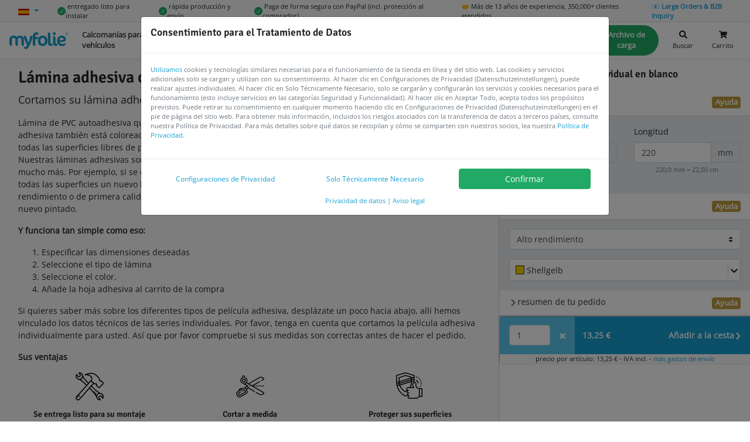

--- FILE ---
content_type: text/html; charset=utf-8
request_url: https://www.myfolie.com/es/folienzuschnitt/?vinyl=414
body_size: 85556
content:
<!doctype html><html lang="es" itemscope itemtype="http://schema.org/WebPage"><head><meta charset="utf-8"/><link rel="shortcut icon" href="https://cdn.myfolie.de/favicon/favicon.ico"/><meta name="viewport" content="width=device-width,initial-scale=1"/><meta name="apple-mobile-web-app-title" content="myfolie.com"/><meta name="application-name" content="myfolie.com"/><meta name="msapplication-TileColor" content="#2d89ef"/><meta name="theme-color" content="#169dce"/><meta http-equiv="expires" content="0"/><meta http-equiv="Cache-Control" content="no-cache, no-store, must-revalidate"/><script src="/env.config.js?cop"></script><script>function gtag(){window.dataLayer.push(arguments)}window.dataLayer=window.dataLayer||[],gtag("consent","default",{ad_storage:"denied",analytics_storage:"denied",ad_user_data:"denied",ad_personalization:"denied",functionality_storage:"granted",security_storage:"granted",wait_for_update:1e3}),gtag("set","ads_data_redaction",!0)</script><script async src="https://tm.myfolie.com/gtm.js?id=GTM-52Z54ZQ"></script><script>!function(){function e(e){return document.cookie.split("; ").reduce(((e,n)=>{const[t,...a]=n.split("=");return e[t]=decodeURIComponent(a.join("=")),e}),{})[e]}try{const n=e("privacy-consent")||e("privacy-consent-tmp");if(!n)return;const t=JSON.parse(n),a=!!t.advertising,d=!!t.analyze,o=!!t.customization;gtag("consent","update",{ad_storage:a?"granted":"denied",ad_user_data:a?"granted":"denied",ad_personalization:a?"granted":"denied",analytics_storage:d?"granted":"denied",personalization_storage:o?"granted":"denied"})}catch(e){}}()</script><title data-react-helmet="true">Su vinilo de corte individual en blanco | myfolie.com</title><script defer="defer" src="https://cdn.myfolie.de/static/js/main.4d847573.js"></script><link href="https://cdn.myfolie.de/static/css/main.a17e8209.css" rel="stylesheet"><meta data-react-helmet="true" itemprop="name" content="Su vinilo de corte individual en blanco | myfolie.com"/><meta data-react-helmet="true" itemprop="description" content="Cree fácilmente sus cartas adhesivas personalizadas en varios colores y con muchas fuentes excelentes"/><meta data-react-helmet="true" itemprop="keywords" content="Klebefolien, Autobeschriftung, Fahrzeugbeschriftung, Schaufenster"/><meta data-react-helmet="true" name="keywords" content="Klebefolien, Autobeschriftung, Fahrzeugbeschriftung, Schaufenster"/><meta data-react-helmet="true" itemprop="image" content="https://cdn.myfolie.de/media/banner/800x500.png"/><meta data-react-helmet="true" name="description" content="Cree fácilmente sus cartas adhesivas personalizadas en varios colores y con muchas fuentes excelentes"/><meta data-react-helmet="true" name="twitter:card" content="summary_large_image"/><meta data-react-helmet="true" name="twitter:site" content="@myfolie"/><meta data-react-helmet="true" name="twitter:title" content="Su vinilo de corte individual en blanco | myfolie.com"/><meta data-react-helmet="true" name="twitter:description" content="Cree fácilmente sus cartas adhesivas personalizadas en varios colores y con muchas fuentes excelentes"/><meta data-react-helmet="true" name="twitter:creator" content="@myfolie"/><meta data-react-helmet="true" name="twitter:image:src" content="https://cdn.myfolie.de/media/banner/800x500.png"/><meta data-react-helmet="true" property="og:title" content="Su vinilo de corte individual en blanco | myfolie.com"/><meta data-react-helmet="true" property="og:type" content="website"/><meta data-react-helmet="true" property="og:url" content="https://www.myfolie.com/es/folienzuschnitt/"/><meta data-react-helmet="true" property="og:image" content="https://cdn.myfolie.de/media/banner/800x500.png"/><meta data-react-helmet="true" property="og:description" content="Cree fácilmente sus cartas adhesivas personalizadas en varios colores y con muchas fuentes excelentes"/><meta data-react-helmet="true" property="og:site_name" content="myfolie.com"/><meta data-react-helmet="true" property="fb:app_id" content/><meta data-react-helmet="true" name="msapplication-config" content="https://cdn.myfolie.de/favicon/browserconfig.xml"/><link data-react-helmet="true" rel="canonical" href="https://www.myfolie.com/es/folienzuschnitt/"/><link data-react-helmet="true" rel="alternate" hreflang="de" href="https://www.myfolie.com/de/folienzuschnitt/"/><link data-react-helmet="true" rel="alternate" hreflang="en" href="https://www.myfolie.com/en/folienzuschnitt/"/><link data-react-helmet="true" rel="alternate" hreflang="es" href="https://www.myfolie.com/es/folienzuschnitt/"/><link data-react-helmet="true" rel="alternate" hreflang="it" href="https://www.myfolie.com/it/folienzuschnitt/"/><link data-react-helmet="true" rel="alternate" hreflang="x-default" href="https://www.myfolie.com/de/folienzuschnitt/"/><script data-react-helmet="true" type="application/ld+json">{"@context":"http://schema.org","@type":"WebSite","url":"https://www.myfolie.com%2Fes%2Ffolienzuschnitt%2F","name":"Su vinilo de corte individual en blanco | myfolie.com","description":"Cree fácilmente sus cartas adhesivas personalizadas en varios colores y con muchas fuentes excelentes","keywords":"Klebefolien, Autobeschriftung, Fahrzeugbeschriftung, Schaufenster","publisher":{"@type":"Organization","name":"myfolie GmbH"},"aggregateRating":{"@type":"AggregateRating","bestRating":5,"worstRating":1,"ratingValue":4.9,"reviewCount":1420}}</script><script data-react-helmet="true" >
      
    window.dataLayer = window.dataLayer || [];
    window.dataLayer.push({ ecommerce: null });
    window.dataLayer.push({"event":"view_item","ecommerce":{"currency":"EUR","value":0.99,"items":[{"item_id":"individual-film-cut","item_name":"Individueller Zuschnitt von Klebefolie","item_category":"Folienzuschnitt","item_brand":"myfolie","price":0.99,"google_business_vertical":"retail"}]}});
    window.dataLayer.push({"pageType": "blankcuteditor"});
    window.dataLayer.push({"currentPagePath": "/es/folienzuschnitt/" });
    window.dataLayer.push({"event": "custom.pageLoaded"});
  
    </script></head><body><div id="root"><div class="topbar"><div class="d-flex container"><div class="dropdown"><a data-toggle="dropdown" aria-expanded="false" aria-haspopup="true" href="#" class="dropdown-toggle nav-link"><img aria-label="check" width="19" height="11" src="https://cdn.myfolie.de/static/media/es.23ebc680722976fb6d15e9dc53fa069a.svg" alt="es" title="es" loading="lazy"/> <span class="d-none">español</span></a><div tabindex="-1" role="menu" aria-hidden="true" class="dropdown-menu"><button type="button" tabindex="0" role="menuitem" class="dropdown-item"><div class="lazyload-wrapper "><div class="lazyload-placeholder"></div></div>Italiano</button><button type="button" tabindex="0" role="menuitem" class="dropdown-item"><div class="lazyload-wrapper "><div class="lazyload-placeholder"></div></div>English</button><button type="button" tabindex="0" role="menuitem" class="dropdown-item"><div class="lazyload-wrapper "><div class="lazyload-placeholder"></div></div>Deutsch</button></div></div><span class="ml-3 small d-none d-sm-flex align-items-center"><img height="14" width="14" src="https://cdn.myfolie.de/static/media/verify-circular-black-button-symbol.eb80d621e52adc357779a77c87e0bd83.svg" alt="✓" title="✓"/> <!-- -->entregado listo para instalar</span><span class="ml-3 small d-none d-sm-flex align-items-center"><img height="14" width="14" src="https://cdn.myfolie.de/static/media/verify-circular-black-button-symbol.eb80d621e52adc357779a77c87e0bd83.svg" alt="✓" title="✓"/> <!-- -->rápida producción y envío</span><span class="ml-3 small d-none d-sm-flex align-items-center"><img height="14" width="14" src="https://cdn.myfolie.de/static/media/verify-circular-black-button-symbol.eb80d621e52adc357779a77c87e0bd83.svg" alt="✓" title="✓"/> <!-- -->Paga de forma segura con PayPal (incl. protección al comprador)</span><span class="ml-3 small d-none d-sm-flex align-items-center">🤝 <!-- -->Más de 13 años de experiencia, 350,000+ clientes atendidos</span><span class="ml-3 small d-none d-sm-flex align-items-center"><a href="/es/p/b2b/?ref=top">📧 <strong>Large Orders &amp; B2B Inquiry</strong></a></span></div></div><div class="sticky--wrapper"><div class=" "><div class="navigationbar "><nav class="container navbar navbar-expand-xl navbar-light bg-white"><div class="rpm-trigger mobile-menu" id="rpm-trigger"><div class="hamburg"><span class="line"></span><span class="line"></span><span class="line"></span></div></div><a class="navbar-brand" href="/es/"><img src="https://cdn.myfolie.de/static/media/myfolie-logo.9a7ed4082ca4cf7b7d0f1f4665402c89.svg" width="100" height="29" data-src-retina="https://cdn.myfolie.de/static/media/myfolie-logo.9a7ed4082ca4cf7b7d0f1f4665402c89.svg" class="logo" title="myfolie.com" alt="myfolie.com"/></a><ul class="navigationbar__links navbar-nav"><li class="nav-item"><a class="nav-link  " href="/es/t/vehicle-decals/">Calcomanías para vehículos<span class="nav-link-arrow"><svg stroke="currentColor" fill="currentColor" stroke-width="0" viewBox="0 0 320 512" height="1em" width="1em" xmlns="http://www.w3.org/2000/svg"><path d="M285.476 272.971L91.132 467.314c-9.373 9.373-24.569 9.373-33.941 0l-22.667-22.667c-9.357-9.357-9.375-24.522-.04-33.901L188.505 256 34.484 101.255c-9.335-9.379-9.317-24.544.04-33.901l22.667-22.667c9.373-9.373 24.569-9.373 33.941 0L285.475 239.03c9.373 9.372 9.373 24.568.001 33.941z"></path></svg></span></a></li><li class="nav-item"><a class="nav-link  " href="/es/t/shop-window-stickers/">Pegatinas para el escaparate<span class="nav-link-arrow"><svg stroke="currentColor" fill="currentColor" stroke-width="0" viewBox="0 0 320 512" height="1em" width="1em" xmlns="http://www.w3.org/2000/svg"><path d="M285.476 272.971L91.132 467.314c-9.373 9.373-24.569 9.373-33.941 0l-22.667-22.667c-9.357-9.357-9.375-24.522-.04-33.901L188.505 256 34.484 101.255c-9.335-9.379-9.317-24.544.04-33.901l22.667-22.667c9.373-9.373 24.569-9.373 33.941 0L285.475 239.03c9.373 9.372 9.373 24.568.001 33.941z"></path></svg></span></a></li><li class="nav-item"><a class="nav-link  " href="/es/t/foils-and-adhesive-films/">Láminas y películas adhesivas<span class="nav-link-arrow"><svg stroke="currentColor" fill="currentColor" stroke-width="0" viewBox="0 0 320 512" height="1em" width="1em" xmlns="http://www.w3.org/2000/svg"><path d="M285.476 272.971L91.132 467.314c-9.373 9.373-24.569 9.373-33.941 0l-22.667-22.667c-9.357-9.357-9.375-24.522-.04-33.901L188.505 256 34.484 101.255c-9.335-9.379-9.317-24.544.04-33.901l22.667-22.667c9.373-9.373 24.569-9.373 33.941 0L285.475 239.03c9.373 9.372 9.373 24.568.001 33.941z"></path></svg></span></a></li><li class="nav-item"><a class="nav-link  " href="/es/shop/">Más productos<span class="nav-link-arrow"><svg stroke="currentColor" fill="currentColor" stroke-width="0" viewBox="0 0 320 512" height="1em" width="1em" xmlns="http://www.w3.org/2000/svg"><path d="M285.476 272.971L91.132 467.314c-9.373 9.373-24.569 9.373-33.941 0l-22.667-22.667c-9.357-9.357-9.375-24.522-.04-33.901L188.505 256 34.484 101.255c-9.335-9.379-9.317-24.544.04-33.901l22.667-22.667c9.373-9.373 24.569-9.373 33.941 0L285.475 239.03c9.373 9.372 9.373 24.568.001 33.941z"></path></svg></span></a></li><li class="nav-item"><a class="nav-link  " href="/es/faqs/">Ayuda y preguntas frecuentes<span class="nav-link-arrow"><svg stroke="currentColor" fill="currentColor" stroke-width="0" viewBox="0 0 320 512" height="1em" width="1em" xmlns="http://www.w3.org/2000/svg"><path d="M285.476 272.971L91.132 467.314c-9.373 9.373-24.569 9.373-33.941 0l-22.667-22.667c-9.357-9.357-9.375-24.522-.04-33.901L188.505 256 34.484 101.255c-9.335-9.379-9.317-24.544.04-33.901l22.667-22.667c9.373-9.373 24.569-9.373 33.941 0L285.475 239.03c9.373 9.372 9.373 24.568.001 33.941z"></path></svg></span></a></li><li class="nav-item"><a class="nav-link nav-link nav-link-pill " href="/es/klebeschriften/">Rotulación de diseño</a></li><li class="nav-item"><a class="nav-link nav-link nav-link-pill " href="/es/eigenes-motiv/">Archivo de carga</a></li></ul><div class="navigationbar__useractions d-flex"><button type="button" style="border:0" class="sm-link d-flex flex-column text-center ml-2 btn btn-outline-link"><svg stroke="currentColor" fill="currentColor" stroke-width="0" viewBox="0 0 512 512" class="mx-auto" height="1em" width="1em" xmlns="http://www.w3.org/2000/svg"><path d="M505 442.7L405.3 343c-4.5-4.5-10.6-7-17-7H372c27.6-35.3 44-79.7 44-128C416 93.1 322.9 0 208 0S0 93.1 0 208s93.1 208 208 208c48.3 0 92.7-16.4 128-44v16.3c0 6.4 2.5 12.5 7 17l99.7 99.7c9.4 9.4 24.6 9.4 33.9 0l28.3-28.3c9.4-9.4 9.4-24.6.1-34zM208 336c-70.7 0-128-57.2-128-128 0-70.7 57.2-128 128-128 70.7 0 128 57.2 128 128 0 70.7-57.2 128-128 128z"></path></svg><span class="small mt-1">Buscar</span></button><button type="button" style="border:0;position:relative" class="sm-link d-flex flex-column text-center ml-2 btn btn-outline-link"><svg stroke="currentColor" fill="currentColor" stroke-width="0" viewBox="0 0 576 512" class="mx-auto" height="1em" width="1em" xmlns="http://www.w3.org/2000/svg"><path d="M528.12 301.319l47.273-208C578.806 78.301 567.391 64 551.99 64H159.208l-9.166-44.81C147.758 8.021 137.93 0 126.529 0H24C10.745 0 0 10.745 0 24v16c0 13.255 10.745 24 24 24h69.883l70.248 343.435C147.325 417.1 136 435.222 136 456c0 30.928 25.072 56 56 56s56-25.072 56-56c0-15.674-6.447-29.835-16.824-40h209.647C430.447 426.165 424 440.326 424 456c0 30.928 25.072 56 56 56s56-25.072 56-56c0-22.172-12.888-41.332-31.579-50.405l5.517-24.276c3.413-15.018-8.002-29.319-23.403-29.319H218.117l-6.545-32h293.145c11.206 0 20.92-7.754 23.403-18.681z"></path></svg><span class="small mt-1">Carrito</span></button></div></nav></div></div></div><div id="content"><div id="blankcuteditor"><div class="texteditor px-0 container-fluid"><div class="texteditor__row no-gutters row"><div class="order-md-2 texteditor__sidebar shadow-left col-md-4"><div class="p-3 blankcuteditor__sidebar__heading"><h1 class="h5 mb-0">Su vinilo de corte individual en blanco</h1></div><form><div class="editorformsection"><div class="editorformsection__header d-flex"><div class="editorformsection__header__title flex-grow-1 keepOpen"><h2 class="mb-0 font-weight-bold">dimensiones de tu vinilo</h2></div><div class="editorformsection__help lead font-weight-bold d-flex align-items-center"><span id="panel1_help" class="editorformsection__help__button badge badge-warning">Ayuda</span></div></div><div class="collapse show"><div class="editorformsection__body"><div class="row"><div class="col-6"><div class="form-group"><div><label class="">Ancho</label><div class="input-group"><input type="number" value="500" min="10" class="data-hj-allow form-control"/><div class="input-group-append"><span class="input-group-text">mm</span></div></div></div></div><div class="flex-fill text-center pb-3 mt-n3"><span class="text-remark"><span class="formattednumber"><span class="formattednumber__integer">500<!-- -->,<!-- -->0</span><span> <!-- -->mm</span></span> = <span class="formattednumber"><span class="formattednumber__integer">50<!-- -->,<!-- -->00</span><span> <!-- -->cm</span></span></span></div></div><div class="col-6"><div class="form-group"><div><label class="">Longitud</label><div class="input-group"><input type="number" value="220" min="10" class="data-hj-allow form-control"/><div class="input-group-append"><span class="input-group-text">mm</span></div></div></div></div><div class="flex-fill text-center pb-3 mt-n3"><span class="text-remark"><span class="formattednumber"><span class="formattednumber__integer">220<!-- -->,<!-- -->0</span><span> <!-- -->mm</span></span> = <span class="formattednumber"><span class="formattednumber__integer">22<!-- -->,<!-- -->00</span><span> <!-- -->cm</span></span></span></div></div></div><div class="editor-from--warnings"></div></div></div></div><div class="editorformsection"><div class="editorformsection__header d-flex"><div class="editorformsection__header__title flex-grow-1 keepOpen"><h2 class="mb-0 font-weight-bold">tipo de vinilo</h2></div><div class="editorformsection__help lead font-weight-bold d-flex align-items-center"><span id="panel2_help" class="editorformsection__help__button badge badge-warning">Ayuda</span></div></div><div class="collapse show"><div class="editorformsection__body"><div class="form-group"><div><select id="materialSerie" class="custom-select"><option value="1">Basic Brilliante</option><option value="2">Basic mate</option><option selected="" value="3">Alto rendimiento</option><option value="4">Brillo de primera calidad</option><option value="6">Neon</option><option value="7">Transparente (coloreado)</option><option value="8">Vinilo de vidrio grabado</option><option value="9">Vinilo de vidrio esmerilado</option><option value="10">Pizarra</option></select></div></div><div style="display:none"><span>Basic Brilliante</span><span>Basic mate</span><span>Alto rendimiento</span><span>Brillo de primera calidad</span><span>Neon</span><span>Transparente (coloreado)</span><span>Vinilo de vidrio grabado</span><span>Vinilo de vidrio esmerilado</span><span>Pizarra</span><span>Pizarra blanca</span></div><style data-emotion-css="2b097c-container">.css-2b097c-container{position:relative;box-sizing:border-box;}</style><div class=" css-2b097c-container"><style data-emotion-css="yk16xz-control">.css-yk16xz-control{-webkit-align-items:center;-webkit-box-align:center;-ms-flex-align:center;align-items:center;background-color:hsl(0,0%,100%);border-color:hsl(0,0%,80%);border-radius:4px;border-style:solid;border-width:1px;cursor:default;display:-webkit-box;display:-webkit-flex;display:-ms-flexbox;display:flex;-webkit-flex-wrap:wrap;-ms-flex-wrap:wrap;flex-wrap:wrap;-webkit-box-pack:justify;-webkit-justify-content:space-between;-ms-flex-pack:justify;justify-content:space-between;min-height:38px;outline:0 !important;position:relative;-webkit-transition:all 100ms;transition:all 100ms;box-sizing:border-box;}.css-yk16xz-control:hover{border-color:hsl(0,0%,70%);}</style><div class=" css-yk16xz-control"><style data-emotion-css="1hwfws3">.css-1hwfws3{-webkit-align-items:center;-webkit-box-align:center;-ms-flex-align:center;align-items:center;display:-webkit-box;display:-webkit-flex;display:-ms-flexbox;display:flex;-webkit-flex:1;-ms-flex:1;flex:1;-webkit-flex-wrap:wrap;-ms-flex-wrap:wrap;flex-wrap:wrap;padding:2px 8px;-webkit-overflow-scrolling:touch;position:relative;overflow:hidden;box-sizing:border-box;}</style><div class=" css-1hwfws3"><style data-emotion-css="1uccc91-singleValue">.css-1uccc91-singleValue{color:hsl(0,0%,20%);margin-left:2px;margin-right:2px;max-width:calc(100% - 8px);overflow:hidden;position:absolute;text-overflow:ellipsis;white-space:nowrap;top:50%;-webkit-transform:translateY(-50%);-ms-transform:translateY(-50%);transform:translateY(-50%);box-sizing:border-box;}</style><div class=" css-1uccc91-singleValue"><div class="d-flex align-items-center"><div style="background-color:#58ceb8;min-width:15px;height:15px;border:1px solid;display:inline-block;margin-right:4px"></div><div>Mint</div><div><em class="small text-muted"> </em></div></div></div><style data-emotion-css="1g6gooi">.css-1g6gooi{margin:2px;padding-bottom:2px;padding-top:2px;visibility:visible;color:hsl(0,0%,20%);box-sizing:border-box;}</style><div class="css-1g6gooi"><div class="" style="display:inline-block"><input type="text" autoCapitalize="none" autoComplete="off" autoCorrect="off" id="react-select-485-input" spellcheck="false" tabindex="0" value="" aria-autocomplete="list" style="box-sizing:content-box;width:1px;label:input;background:0;border:0;font-size:inherit;opacity:1;outline:0;padding:0;color:inherit"/><div style="position:absolute;top:0;left:0;visibility:hidden;height:0;overflow:scroll;white-space:pre"></div></div></div></div><style data-emotion-css="1wy0on6">.css-1wy0on6{-webkit-align-items:center;-webkit-box-align:center;-ms-flex-align:center;align-items:center;-webkit-align-self:stretch;-ms-flex-item-align:stretch;align-self:stretch;display:-webkit-box;display:-webkit-flex;display:-ms-flexbox;display:flex;-webkit-flex-shrink:0;-ms-flex-negative:0;flex-shrink:0;box-sizing:border-box;}</style><div class=" css-1wy0on6"><style data-emotion-css="1okebmr-indicatorSeparator">.css-1okebmr-indicatorSeparator{-webkit-align-self:stretch;-ms-flex-item-align:stretch;align-self:stretch;background-color:hsl(0,0%,80%);margin-bottom:8px;margin-top:8px;width:1px;box-sizing:border-box;}</style><span class=" css-1okebmr-indicatorSeparator"></span><div aria-hidden="true" class=" css-0"><style data-emotion-css="19bqh2r">.css-19bqh2r{display:inline-block;fill:currentColor;line-height:1;stroke:currentColor;stroke-width:0;}</style><svg height="20" width="20" viewBox="0 0 20 20" aria-hidden="true" focusable="false" class="css-19bqh2r"><path d="M4.516 7.548c0.436-0.446 1.043-0.481 1.576 0l3.908 3.747 3.908-3.747c0.533-0.481 1.141-0.446 1.574 0 0.436 0.445 0.408 1.197 0 1.615-0.406 0.418-4.695 4.502-4.695 4.502-0.217 0.223-0.502 0.335-0.787 0.335s-0.57-0.112-0.789-0.335c0 0-4.287-4.084-4.695-4.502s-0.436-1.17 0-1.615z"></path></svg></div></div></div><input type="hidden" name="color" value="Mint"/></div></div></div></div><div class="editorformsection"><div class="editorformsection__header d-flex"><div class="editorformsection__header__title flex-grow-1"><h2 class="mb-0 font-weight-bold"><svg stroke="currentColor" fill="currentColor" stroke-width="0" viewBox="0 0 320 512" height="1em" width="1em" xmlns="http://www.w3.org/2000/svg"><path d="M285.476 272.971L91.132 467.314c-9.373 9.373-24.569 9.373-33.941 0l-22.667-22.667c-9.357-9.357-9.375-24.522-.04-33.901L188.505 256 34.484 101.255c-9.335-9.379-9.317-24.544.04-33.901l22.667-22.667c9.373-9.373 24.569-9.373 33.941 0L285.475 239.03c9.373 9.372 9.373 24.568.001 33.941z"></path></svg>resumen de tu pedido</h2></div><div class="editorformsection__help lead font-weight-bold d-flex align-items-center"><span id="panel6_help" class="editorformsection__help__button badge badge-warning">Ayuda</span></div></div><div class="collapse"><div class="editorformsection__body"><div class="editorform-resume"><div><span>Ancho<!-- -->: </span><span class="formattednumber"><span class="formattednumber__integer">500<!-- -->,<!-- -->0</span><span> <!-- -->mm</span></span> = <span class="formattednumber"><span class="formattednumber__integer">50<!-- -->,<!-- -->00</span><span> <!-- -->cm</span></span></div><div><span>Longitud<!-- -->: </span><span class="formattednumber"><span class="formattednumber__integer">220<!-- -->,<!-- -->0</span><span> <!-- -->mm</span></span> = <span class="formattednumber"><span class="formattednumber__integer">22<!-- -->,<!-- -->00</span><span> <!-- -->cm</span></span></div><div><span>Color<!-- -->: </span>Mint<!-- --> (<!-- -->Alto rendimiento<!-- -->)</div></div></div></div></div><div class="texteditor__sidebar__submit"><div class="d-flex align-items-center justify-content-between"><div class="texteditor__sidebar__submit__amount pl-3"><div class="form-group"><div><input type="number" value="1" min="1" class="form-control"/></div></div></div><div class="texteditor__sidebar__submit__times text-center"><svg stroke="currentColor" fill="currentColor" stroke-width="0" viewBox="0 0 352 512" class="fa-lg fa-fw text-white" height="1em" width="1em" xmlns="http://www.w3.org/2000/svg"><path d="M242.72 256l100.07-100.07c12.28-12.28 12.28-32.19 0-44.48l-22.24-22.24c-12.28-12.28-32.19-12.28-44.48 0L176 189.28 75.93 89.21c-12.28-12.28-32.19-12.28-44.48 0L9.21 111.45c-12.28 12.28-12.28 32.19 0 44.48L109.28 256 9.21 356.07c-12.28 12.28-12.28 32.19 0 44.48l22.24 22.24c12.28 12.28 32.2 12.28 44.48 0L176 322.72l100.07 100.07c12.28 12.28 32.2 12.28 44.48 0l22.24-22.24c12.28-12.28 12.28-32.19 0-44.48L242.72 256z"></path></svg></div><div class="texteditor__sidebar__submit__button"><button type="button" class="btn btn-primary btn-block"><div class="d-flex flex-column flex-lg-row justify-content-between"><strong><span class="formattednumber"><span class="formattednumber__integer">13<!-- -->,<!-- -->25</span><span> <!-- -->€</span></span></strong><strong>Añadir a la cesta<svg stroke="currentColor" fill="currentColor" stroke-width="0" viewBox="0 0 320 512" class="fa-fw" height="1em" width="1em" xmlns="http://www.w3.org/2000/svg"><path d="M285.476 272.971L91.132 467.314c-9.373 9.373-24.569 9.373-33.941 0l-22.667-22.667c-9.357-9.357-9.375-24.522-.04-33.901L188.505 256 34.484 101.255c-9.335-9.379-9.317-24.544.04-33.901l22.667-22.667c9.373-9.373 24.569-9.373 33.941 0L285.475 239.03c9.373 9.372 9.373 24.568.001 33.941z"></path></svg></strong></div></button></div></div><div class="small px-2 bg-light text-center">precio por artículo<!-- -->:<!-- --> <span class="formattednumber"><span class="formattednumber__integer">13<!-- -->,<!-- -->25</span><span> <!-- -->€</span></span> - <!-- -->IVA incl.<!-- --> - <a href="/es/p/versandarten/" target="_blank" rel="noopener noreferrer">más gastos de envío</a></div></div></form></div><div class="texteditor__preview p-3 order-md-1 col-md-8"><div class="container"><div class="cmsblock__full"><h2>Lámina adhesiva cortada al tamaño deseado</h2><p class="lead">Cortamos su lámina adhesiva en el formato deseado según sus especificaciones</p><div><p>Lámina de PVC autoadhesiva que se adhiere a (casi) cualquier superficie. Está coloreada en todas partes (la cara adhesiva también está coloreada - excepción: la lámina tipo Neón es blanca en el reverso) y se puede aplicar en todas las superficies libres de polvo. La superficie tiene un gran tacto y parece pintada en las paredes y los muebles. Nuestras láminas adhesivas son adecuadas para la decoración, escaparates, muebles, paredes, protección visual y mucho más. Por ejemplo, si se desea dar una nueva capa de pintura a los muebles viejos, es mucho más fácil dar a todas las superficies un nuevo brillo con una película adhesiva. No importa si es mate, brillante, con patrón, de alto rendimiento o de primera calidad: con las películas adhesivas su mueble se ve inmediatamente mejorado y como nuevo pintado.</p><p><b>Y funciona tan simple como eso:</b></p><ol><li>Especificar las dimensiones deseadas</li><li>Seleccione el tipo de lámina</li><li>Seleccione el color.</li><li>Añade la hoja adhesiva al carrito de la compra</li></ol><p>Si quieres saber más sobre los diferentes tipos de película adhesiva, desplázate un poco hacia abajo, allí hemos vinculado los datos técnicos de las series individuales. Por favor, tenga en cuenta que cortamos la película adhesiva individualmente para usted. Así que por favor compruebe si sus medidas son correctas antes de hacer el pedido.</p>
<p><b>Sus ventajas</b></p>
<div class="row">
  <div class="col-4">
    <div class="text-center semi-small">
      <div class="perks__imgwrapper mx-auto mb-3">
        <svg version="1.1" id="Layer_1" xmlns="http://www.w3.org/2000/svg" xmlns:xlink="http://www.w3.org/1999/xlink" x="0px" y="0px" viewBox="0 0 512.257 512.257" style="enable-background:new 0 0 512.257 512.257;" xml:space="preserve"><g transform="translate(1 1)"><g><path d="M482.059,385.817c-10.639-7.487-22.917-11.509-35.319-12.165c-46.744-30.61-77.364-53.585-95.241-71.462l-54.915-54.915l33.324-37.302c6.316,3.565,13.099,5.914,19.884,6.883c5.12,0.853,8.533,0.853,11.947,0.853c6.827,0,8.533,0,15.36,5.973c-3.413,2.56-5.12,6.827-5.12,11.093s1.707,9.387,5.12,12.8l29.867,29.867c4.267,5.12,11.093,7.68,17.92,7.68s13.653-2.56,17.92-8.533l60.587-60.587c5.12-4.267,7.68-11.093,7.68-17.92s-2.56-12.8-7.68-17.92l-29.867-29.867c-3.413-3.413-7.68-5.12-11.947-5.12s-8.533,2.56-11.947,5.12c-6.827-5.973-6.827-7.68-6.827-14.507c0-3.413,0-7.68-1.707-12.8c-1.707-11.947-7.68-23.893-17.067-33.28l-30.72-30.72c-17.92-17.92-26.453-26.453-49.493-36.693c-49.493-23.04-99.84-18.773-173.227,14.507c-4.267,1.707-5.973,5.12-5.12,9.387s4.267,6.827,8.533,6.827h11.093c37.547,0,57.173,0,91.307,34.133c14.946,14.946,15.377,37.863,1.986,54.724c-1.805,0.272-3.179,1.082-4.546,2.449l-37.906,42.308l-28.654-28.654c-31.494-31.494-53.646-61.291-70.695-94.47c-0.895-16.789-7.632-32.497-19.758-44.623C102.325,4.377,81.845-2.45,61.365-0.743c-2.56,0.853-5.12,2.56-5.973,4.267c-1.707,2.56-1.707,5.973,0,8.533l23.893,42.667c-5.12,11.093-17.067,17.92-29.013,17.067L25.525,30.83c-0.853-2.56-4.267-4.267-6.827-4.267c-2.56-0.853-5.12,0.853-6.827,3.413c-20.48,30.72-12.8,71.68,17.92,93.013c10.584,7.56,22.508,11.764,34.584,12.626c0.135,0.057,0.262,0.127,0.402,0.174c33.28,17.067,63.147,39.253,94.72,70.827l31.209,30.499L9.312,439.577c-6.827,6.827-10.24,16.213-10.24,25.6c0,9.387,3.413,17.92,10.24,24.747l11.947,11.947c6.827,5.973,15.36,9.387,23.893,9.387s17.92-3.413,24.747-10.24l181.187-202.813l52.626,52.626c17.903,17.903,40.917,49.435,71.594,95.444c1.1,16.423,7.821,31.757,19.713,43.649c12.8,12.8,29.867,19.627,47.787,19.627c2.56,0,5.12,0,6.827,0c2.56,0,5.12-1.707,6.827-4.267s1.707-5.973,0-8.533l-24.747-41.813c5.973-11.093,17.067-17.92,29.867-17.067l23.893,40.96c0.853,2.56,4.267,4.267,6.827,4.267c3.413-0.853,5.973-1.707,7.68-4.267C520.459,448.11,511.925,407.15,482.059,385.817z M287.499,73.497c-27.307-26.453-47.787-34.987-70.827-37.547c48.64-15.36,84.48-14.507,120.32,1.707c20.48,8.533,27.307,15.36,45.227,33.28l30.72,30.72c6.827,6.827,11.093,15.36,11.947,23.893c0.853,4.267,0.853,7.68,0.853,10.24c0,9.387,0.853,16.213,11.093,26.453c3.413,3.413,8.533,5.12,12.8,5.12c5.12,0,9.387-1.707,11.947-5.12l29.867,29.867c1.707,1.707,2.56,3.413,2.56,5.973s-0.853,4.267-2.56,5.973l-60.587,60.587c-3.413,3.413-8.533,3.413-11.947,0l-29.867-29.867c3.413-2.56,5.12-6.827,4.267-11.947c0-4.267-1.707-9.387-5.12-12.8c-10.24-10.24-17.067-11.093-26.453-11.093c-2.56,0-5.973,0-10.24-0.853c-9.387-0.853-17.067-5.12-23.893-11.947l-36.693-36.693C309.685,126.404,307.979,93.977,287.499,73.497z M19.552,53.017l17.92,30.72c1.707,2.56,4.267,4.267,6.827,4.267h4.267c19.627,0.853,37.547-9.387,46.08-26.453l1.707-4.267c1.707-2.56,1.707-5.12,0-7.68L77.579,17.177c10.24,1.707,19.627,6.827,27.307,14.507c8.798,9.531,14.431,21.585,14.764,34.533c-0.165,0.657-0.258,1.364-0.258,2.161c0,3.952-0.477,7.807-1.36,11.523c-3.219,12.356-10.938,23.129-21.68,30.291c-17.067,11.093-40.107,11.093-57.173-0.853C21.259,96.537,13.579,73.497,19.552,53.017z M171.445,194.67c-25.6-26.453-51.2-46.933-78.507-63.147c4.267-1.707,9.387-4.267,13.653-6.827c12.8-8.533,21.333-19.627,26.453-33.28c16.213,27.307,36.693,52.907,62.293,78.507l29.31,29.31l-22.985,25.655L171.445,194.67z M57.952,488.217c-6.827,6.827-17.92,7.68-24.747,0.853l-11.947-11.093c-3.413-3.413-5.12-7.68-5.12-11.947c0-5.12,1.707-9.387,5.973-13.653l4.833-5.407l12.234,12.234c1.707,1.707,3.413,2.56,5.973,2.56s4.267-0.853,5.973-2.56c3.413-3.413,3.413-8.533,0-11.947l-12.904-12.904l11.277-12.617l13.574,13.574c1.707,1.707,3.413,2.56,5.973,2.56s4.267-0.853,5.973-2.56c3.413-3.413,3.413-8.533,0-11.947L60.775,409.12l219.494-245.573l35.84,35.84l-35.215,39.399c-1.006,0.426-1.896,1.077-2.782,1.964l-34.133,38.4c-0.975,0.975-1.661,2.091-2.079,3.264L57.952,488.217z M262.762,285.134l23.353-26.14l55.143,55.143c15.36,16.213,41.813,36.693,80.213,62.293c-5.12,1.707-10.24,4.267-15.36,7.68c-10.587,6.617-18.085,15.804-23.31,25.96c-0.077,0.145-0.148,0.293-0.224,0.439c-0.31,0.611-0.612,1.225-0.906,1.843c-0.421,0.875-0.821,1.76-1.204,2.654c-0.262,0.605-0.523,1.21-0.77,1.819c-0.035,0.088-0.069,0.176-0.104,0.264c-0.269,0.668-0.536,1.336-0.788,2.008c-4.847-7.109-9.51-13.818-13.995-20.138l11.435-11.435c3.413-3.413,3.413-8.533,0-11.947c-3.413-3.413-8.533-3.413-11.947,0l-9.513,9.513c-3.546-4.812-6.971-9.351-10.275-13.618l7.842-7.842c3.413-3.413,3.413-8.533,0-11.947c-3.413-3.413-8.533-3.413-11.947,0l-6.514,6.514c-6.272-7.559-12.057-13.992-17.379-19.314L262.762,285.134z M491.445,455.79l-17.92-30.72c-1.707-2.56-4.267-4.267-6.827-4.267h-4.267c-19.627-1.707-37.547,9.387-46.08,26.453l-1.707,4.267c-1.707,2.56-1.707,5.12,0,7.68l18.773,32.427c-10.24-1.707-19.627-6.827-27.307-14.507c-8.631-9.351-14.21-21.13-14.735-33.797c0.146-0.624,0.228-1.294,0.228-2.043c0-10.81,3.432-20.931,9.413-29.504c3.675-5.114,8.271-9.591,13.627-13.162c8.533-5.973,17.92-8.533,28.16-8.533c10.24,0,20.48,3.413,29.013,9.387C489.739,412.27,497.419,435.31,491.445,455.79z"></path></g></g></svg>
      </div>
      <h3 class="h6">Se entrega listo para su montaje</h3>
      <p>La lámina adhesiva puede ser montada directamente después de la entrega</p>
    </div>
  </div>

  <div class="col-4">
    <div class="text-center semi-small">
      <div class="perks__imgwrapper mx-auto mb-3">
        <svg version="1.1" id="Layer_2" xmlns="http://www.w3.org/2000/svg" xmlns:xlink="http://www.w3.org/1999/xlink" x="0px" y="0px" viewBox="0 0 512.257 512.257" style="enable-background:new 0 0 512.257 512.257;" xml:space="preserve"><g transform="translate(1 1)"><path d="m157.355 312.862c-2.071-3.587-6.658-4.816-10.245-2.745l-37.677 21.752c-3.587 2.071-4.816 6.658-2.745 10.245s6.658 4.817 10.245 2.745l31.182-18.002 14.74 25.531-101.916 58.841-14.741-25.531 40.169-23.192c3.587-2.071 4.816-6.658 2.745-10.245-2.071-3.588-6.658-4.816-10.245-2.745l-41.349 23.873c-3.152 1.82-5.408 4.761-6.351 8.281s-.46 7.194 1.359 10.346l16.104 27.893c1.82 3.152 4.761 5.408 8.28 6.351 1.177.315 2.371.471 3.556.471 2.362 0 4.692-.619 6.791-1.831l104.279-60.205c6.511-3.76 8.75-12.115 4.991-18.627z"></path><path d="m505.567 362.705-193.985-111.997c.538-1.034.846-2.207.846-3.453 0-1.48-.434-2.855-1.174-4.018l123.913-71.54c3.587-2.071 4.816-6.657 2.745-10.245-2.07-3.587-6.659-4.817-10.245-2.745l-137.718 79.511-50.756-29.304 185.827-107.288c12.237-7.065 26.495-8.942 40.141-5.284 12.957 3.472 23.893 11.534 31.013 22.812l-37.819 21.832c-3.587 2.071-4.816 6.657-2.745 10.244 2.07 3.587 6.656 4.817 10.245 2.745l39.713-22.925c2.974-1.717 5.101-4.489 5.99-7.806s.432-6.782-1.285-9.755c-9.068-15.706-23.71-26.941-41.228-31.636-17.52-4.693-35.817-2.286-51.524 6.783l-193.328 111.618-31.942-18.442 4.71-8.158c15.602-27.022 6.31-61.7-20.713-77.302l-11.201-6.467c-2.679-1.547-5.481-2.871-8.378-3.959v-8.281c0-12.707-10.338-23.045-23.045-23.045s-23.045 10.338-23.045 23.045v11.076c-9.553 4.953-17.385 12.438-22.834 21.878l-3.832 6.636c-7.558 13.09-9.566 28.34-5.653 42.941 3.912 14.6 13.276 26.803 26.366 34.361l90.656 52.341-85.567 49.402-5.308-9.193c-1.519-2.631-3.973-4.513-6.907-5.3s-6-.383-8.632 1.137l-38.666 22.323c-5.431 3.137-7.299 10.108-4.163 15.54l5.307 9.193-29.17 16.841c-10.252 5.919-17.584 15.475-20.648 26.909-3.063 11.434-1.491 23.377 4.428 33.628l16.104 27.892c8.199 14.202 23.125 22.15 38.454 22.149 7.513 0 15.123-1.91 22.084-5.929l104.278-60.205c10.252-5.919 17.584-15.475 20.648-26.909 3.063-11.434 1.491-23.377-4.428-33.628l-10.846-18.786 31.943-18.442 102.889 59.403c3.588 2.071 8.175.841 10.245-2.745 2.071-3.587.842-8.174-2.745-10.245l-105.54-60.934c-10.909-6.299-16.443-19.239-13.457-31.468.79-3.237-.65-6.608-3.536-8.274l-39.716-22.93 12.417-21.507 311.422 179.799c-15.067 23.841-46.515 31.752-71.153 17.527l-59.621-34.422c-3.59-2.072-8.175-.842-10.245 2.745-2.071 3.587-.842 8.174 2.745 10.245l59.621 34.422c10.667 6.158 22.322 9.083 33.835 9.083 23.483 0 46.355-12.179 58.916-33.935 1.718-2.974 2.175-6.438 1.286-9.756-.889-3.315-3.016-6.087-5.989-7.803zm-412.337-64.98 3.496 6.054-32.389 18.7-3.495-6.055zm99.805 62.75c-2.026 7.564-6.878 13.886-13.659 17.802l-104.278 60.204c-14 8.083-31.965 3.268-40.048-10.731l-16.104-27.893c-3.915-6.782-4.955-14.683-2.929-22.246 2.027-7.564 6.878-13.886 13.66-17.802l129.667-74.864 30.763 53.282c3.915 6.783 4.955 14.684 2.928 22.248zm18.203-76.814-26.487 15.292-12.417-21.507 28.048-16.193c1.379 8.32 5.148 16.141 10.856 22.408zm-27.267-117.507-24.627 42.655-47.218-27.262c-9.621-5.554-16.502-14.523-19.378-25.254-2.875-10.73-1.4-21.938 4.155-31.558l3.832-6.636c4.636-8.03 11.619-14.136 20.193-17.656 2.814-1.155 4.651-3.896 4.651-6.938v-15.86c0-4.436 3.609-8.045 8.046-8.045 4.436 0 8.045 3.609 8.045 8.045v13.755c0 3.41 2.3 6.39 5.598 7.255 3.608.946 7.067 2.366 10.279 4.221l11.201 6.467c19.86 11.466 26.689 36.952 15.223 56.811z"></path><path d="m160.908 122.923-11.201-6.467c-5.987-3.457-12.967-4.374-19.658-2.58-6.69 1.792-12.278 6.076-15.734 12.063l-3.832 6.637c-7.143 12.373-2.889 28.249 9.483 35.391l27.143 15.671c1.181.682 2.471 1.006 3.743 1.006 2.592 0 5.113-1.346 6.502-3.751l13.036-22.579c3.456-5.987 4.372-12.968 2.58-19.658s-6.076-12.277-12.062-15.733zm-3.507 27.891-9.286 16.084-20.648-11.921c-5.209-3.008-7-9.693-3.993-14.902l3.832-6.637c1.453-2.517 3.806-4.319 6.626-5.074.945-.253 1.902-.378 2.853-.378 1.888 0 3.748.494 5.422 1.46l11.201 6.467c5.209 3.007 7 9.692 3.993 14.901z"></path><path d="m460.236 239.755h-14.56c-4.142 0-7.5 3.358-7.5 7.5s3.357 7.5 7.5 7.5h14.56c4.142 0 7.5-3.358 7.5-7.5s-3.357-7.5-7.5-7.5z"></path><path d="m406.849 239.755c-4.142 0-7.5 3.358-7.5 7.5s3.357 7.5 7.5 7.5h14.56c4.142 0 7.5-3.358 7.5-7.5s-3.357-7.5-7.5-7.5z"></path><path d="m499.063 239.755h-14.56c-4.142 0-7.5 3.358-7.5 7.5s3.357 7.5 7.5 7.5h14.56c4.142 0 7.5-3.358 7.5-7.5s-3.358-7.5-7.5-7.5z"></path><path d="m368.022 239.755c-4.142 0-7.5 3.358-7.5 7.5s3.357 7.5 7.5 7.5h14.56c4.142 0 7.5-3.358 7.5-7.5s-3.357-7.5-7.5-7.5z"></path><path d="m329.195 239.755c-4.142 0-7.5 3.358-7.5 7.5s3.357 7.5 7.5 7.5h14.56c4.142 0 7.5-3.358 7.5-7.5s-3.357-7.5-7.5-7.5z"></path><circle cx="241.505" cy="254.008" r="7.5"></circle></g></svg>
      </div>
      <h3 class="h6">Cortar a medida</h3>
      <p>Cortamos el papel de aluminio según sus especificaciones</p>
    </div>
  </div>

  <div class="col-4">
    <div class="text-center semi-small">
      <div class="perks__imgwrapper mx-auto mb-3">
        <svg version="1.1" id="Layer_3" xmlns="http://www.w3.org/2000/svg" xmlns:xlink="http://www.w3.org/1999/xlink" x="0px" y="0px" viewBox="0 0 512.257 512.257" style="enable-background:new 0 0 512.257 512.257;" xml:space="preserve"><g transform="translate(1 1)"><path d="m472 288h-46.695312l-43.257813-14.398438-14.046875-35.136718v-26.464844c-.054688-18.300781-13.863281-33.632812-32.054688-35.597656 0-1.097656.054688-2.195313.054688-3.289063v-117.113281c0-3.535156-2.316406-6.648438-5.703125-7.664062l-160-48c-1.5-.449219-3.09375-.449219-4.59375 0l-160 48c-3.382813 1.015624-5.703125 4.128906-5.703125 7.664062v117.113281c0 3.710938.25 7.375.382812 11.0625.203126 5.402344.503907 10.769531.984376 16.105469.082031.910156.191406 1.765625.28125 2.664062 9.824218 101.574219 71.363281 190.894532 162.777343 236.253907 2.25 1.125 4.898438 1.125 7.152344 0 11.964844-6.007813 23.519531-12.8125 34.574219-20.367188 2.511718 3.460938 5.683594 6.386719 9.335937 8.609375-7.988281 9.527344-9.734375 22.816406-4.480469 34.085938 5.253907 11.265625 16.558594 18.46875 28.992188 18.472656h136c1.582031 0 3.125-.46875 4.441406-1.34375l45.957032-30.65625h45.601562c4.417969 0 8-3.582031 8-8v-144c0-4.417969-3.582031-8-8-8zm-173.144531-39.304688 9.328125 23.304688h-46.480469c16.988281-30.472656 26.011719-64.742188 26.242187-99.632812l32.054688-9.613282v10.359375c0 1.710938-.054688 3.414063-.085938 5.128907-14.296874 5.078124-23.867187 18.585937-23.914062 33.757812v21.832031c-.003906 5.09375.964844 10.136719 2.855469 14.863281zm-114.855469 55.304688c.007812 8.171875 3.160156 16.03125 8.800781 21.945312-2.96875 2.160157-5.878906 4.398438-8.945312 6.398438l-15.855469 10.144531-15.824219-10.167969c-35.472656-22.738281-62.445312-56.558593-76.726562-96.199218l196.320312-58.898438c-1.09375 33.566406-11 66.253906-28.722656 94.777344h-27.046875c-17.671875 0-32 14.328125-32 32zm-163.65625-82.101562c-.0625-.402344-.136719-.800782-.199219-1.1875l31.792969-9.511719c.941406 4.800781 2.085938 9.601562 3.367188 14.289062l-32.25 9.679688c-1.054688-4.589844-1.925782-8.96875-2.710938-13.269531zm-3.6875-32.136719 31.640625-9.496094c.222656 5.015625.589844 10 1.167969 14.941406l-31.570313 9.472657c-.078125-.71875-.140625-1.429688-.222656-2.152344-.40625-4.125-.777344-8.3125-1.015625-12.765625zm255.34375-93.3125-208 62.398437v-57.207031l104.273438-37.238281 103.726562 29.628906zm0 16.703125v15.296875l-206.910156 62.070312c-.503906-4.96875-.816406-9.972656-.945313-15.007812zm48 17.601562v15.292969l-32 9.601563v-15.296876zm0-16.707031-32 9.601563v-15.296876l32-9.597656zm-252.671875 92.503906 130.175781-39.046875 74.496094-22.351562v15.296875l-201.375 60.414062c-1.265625-4.71875-2.394531-9.480469-3.296875-14.3125zm-51.328125-144.597656 152-45.601563 152 45.601563v20.09375l-32 9.601563v-3.648438c0-3.570312-2.367188-6.707031-5.800781-7.6875l-112-32c-1.601563-.464844-3.316407-.414062-4.886719.152344l-112 40c-3.1875 1.136718-5.3125 4.152344-5.3125 7.535156v67.648438l-32 9.601562zm152 361.070313c-68.90625-35.394532-120.046875-97.789063-141.230469-172.304688l33.335938-10c15.382812 43.304688 44.726562 80.261719 83.414062 105.058594l20.152344 12.953125c2.636719 1.695312 6.019531 1.695312 8.65625 0l20.152344-12.953125.207031-.136719c-2.816406 13.273437 3.148438 26.863281 14.824219 33.777344-4.855469 5.757812-7.515625 13.050781-7.511719 20.582031.015625 1.113281.089844 2.222656.222656 3.328125-10.289062 7.277344-21.050781 13.859375-32.222656 19.695313zm205.601562 40.976562h-133.601562c-8.835938 0-16-7.164062-16-16-.015625-8.304688 6.386719-15.214844 14.671875-15.832031 4.300781-.445313 7.507813-4.160157 7.320313-8.480469-.167969-4.296875-3.699219-7.691406-8-7.6875h-5.992188c-8.835938 0-16-7.164062-16-16s7.164062-16 16-16c4.417969 0 8-3.582031 8-8s-3.582031-8-8-8h-8c-8.835938 0-16-7.164062-16-16s7.164062-16 16-16c4.417969 0 8-3.582031 8-8s-3.582031-8-8-8h-8c-8.835938 0-16-7.164062-16-16s7.164062-16 16-16h104c2.65625.003906 5.140625-1.3125 6.628906-3.515625 1.492188-2.199219 1.792969-4.992187.804688-7.460937l-13.714844-34.269532c-1.140625-2.835937-1.722656-5.863281-1.71875-8.921875v-21.832031c0-11.046875 8.953125-20 20-20s20 8.953125 20 20v28c0 1.019531.195312 2.027344.566406 2.976562l16 40c.882813 2.179688 2.675782 3.867188 4.90625 4.617188l42.527344 14.175781v133.949219zm90.398438-32h-32v-128h32zm0 0"></path><path d="m420.960938 102.71875-10.9375 11.683594c3.652343 3.417968 7.085937 7.0625 10.28125 10.910156l12.304687-10.230469c-3.621094-4.359375-7.511719-8.488281-11.648437-12.363281zm0 0"></path><path d="m464 201.992188c0-3.136719-.105469-6.242188-.320312-9.320313l-15.960938 1.082031c.183594 2.71875.277344 5.464844.28125 8.238282 0 2.265624-.0625 4.519531-.191406 6.753906l16 .917968c.128906-2.542968.191406-5.101562.191406-7.671874zm0 0"></path><path d="m407.878906 91.914062c-4.585937-3.335937-9.375-6.382812-14.34375-9.121093l-7.71875 14.007812c4.378906 2.402344 8.601563 5.074219 12.648438 8zm0 0"></path><path d="m461.792969 226.511719-15.746094-2.863281c-.890625 4.917968-2.09375 9.773437-3.597656 14.535156l15.246093 4.800781c1.710938-5.398437 3.078126-10.898437 4.097657-16.472656zm0 0"></path><path d="m378.160156 75.535156c-5.273437-2.09375-10.671875-3.851562-16.167968-5.261718l-4 15.496093c4.84375 1.25 9.605468 2.796875 14.257812 4.640625zm0 0"></path><path d="m433 260.121094 14 7.757812c1.601562-2.933594 3.199219-5.941406 4.566406-9.023437l-14.527344-6.6875c-1.226562 2.703125-2.570312 5.355469-4.039062 7.953125zm0 0"></path><path d="m429.160156 137.410156c2.6875 4.207032 5.113282 8.578125 7.265625 13.085938l14.445313-6.863282c-2.433594-5.117187-5.183594-10.078124-8.238282-14.847656zm0 0"></path><path d="m442 164.390625c1.558594 4.746094 2.820312 9.585937 3.777344 14.488281l15.703125-3.046875c-1.082031-5.566406-2.511719-11.0625-4.289063-16.449219zm0 0"></path><path d="m359.886719 152.578125c19.441406 7.699219 32.179687 26.515625 32.113281 47.421875h16c.09375-27.457031-16.640625-52.167969-42.167969-62.28125l-2.855469-1.140625-5.953124 14.847656zm0 0"></path></g></svg>
      </div>
      <h3 class="h6">Proteger sus superficies</h3>
      <p>La lámina adhesiva protege contra los arañazos y mejora las superficies</p>
    </div>
  </div>
</div>

</div></div></div></div></div></div><div class="my-5 container"><div class="cmsblock__full"><h2>Las diferencias de las láminas adhesivas para el corte a medida</h2><p class="lead">La información más importante sobre nuestras películas adhesivas de un vistazo</p><div><div class="table-responsive">
<table class="table">
  <thead>
    <tr>
      <th>Serie</th>
      <th>Propósito</th>
      <th>Adhesivo</th>
      <th>Espesor</th>
      <th>Vida útil</th>
      <th>Datos técnicos</th>
    </tr>
  </thead>
  <tbody>
    <tr>
      <th>Brillante estándar básico</th>
      <td>Para las marcas, inscripciones y decoraciones a corto y medio plazo</td>
      <td>Poliacrilato solvente, permanentemente adherido</td>
      <td>0,070 mm (valor medio, sin papel protector ni adhesivo)</td>
      <td>Blanco y negro: 5 años; de color: 4 años; (Bajo intemperie vertical y clima normal de Europa Central)</td>
      <td class="small"><a href="https://www.myfolie.com/es/klebefolienshop/dekofolie/dekofolie-einfarbig-glaenzend/klebefolie-glaenzend-schwarz.html#product-additional" target="_blank">Datos técnicos*</a></td>
    </tr>
    <tr>
      <th>Estándar básico mate</th>
      <td>Para marcas, letras y decoraciones a corto y medio plazo en la construcción de exposiciones y ferias.</td>
      <td>Poliacrilato, removible</td>
      <td>0,080 mm (valor medio, sin papel protector ni adhesivo)</td>
      <td>3 años (con intemperie vertical y clima normal de Europa Central)</td>
      <td class="small"><a href="https://www.myfolie.com/es/klebefolienshop/dekofolie/dekofolie-einfarbig-matt/klebefolie-matt-schwarz.html#product-additional" target="_blank">Datos técnicos*</a></td>
    </tr>
    <tr>
      <th>Brillante de alto rendimiento</th>
      <td>Para la publicidad de alta calidad de vehículos y transporte, excelente durabilidad y estabilidad dimensional incluso en cuentas y sobre remaches</td>
      <td>Poliacrilato solvente, permanentemente adherido</td>
      <td>0,060 mm (sin papel protector ni adhesivo)</td>
      <td>Blanco y negro: 8 años; transparente y de color: 7 años; metálico: 5 años oro; azul brillante; 3 años (con intemperie vertical y clima normal de Europa Central)
      </td><td class="small"><a href="https://www.myfolie.com/es/klebefolienshop/dekofolie/plottfolie-high-performance/klebefolie-schwarz-high-performance-glanzend.html#product-additional" target="_blank">Datos técnicos*</a></td>
    </tr>
    <tr>
      <th>Premium Glossy</th>
      <td>Especialmente adecuado para la publicidad de vehículos y transporte de alta calidad. También se puede utilizar en superficies irregulares y curvas, así como en bordados y remaches.</td>
      <td>Poliacrilato solvente, permanentemente adherido</td>
      <td>0,050 mm (sin papel protector ni adhesivo)</td>
      <td>10-8 años (con meteorización vertical exterior y clima normal de Europa Central)</td>
      <td class="small"><a href="https://www.myfolie.com/es/klebefolienshop/dekofolie/klebefolie-premium/klebefolie-schwarz-premium-glanzend.html#product-additional" target="_blank">Datos técnicos*</a>.</td>
    </tr>
    <tr>
      <th>Neón</th>
      <td>Con un efecto de iluminación intensivo a la luz del día para fines publicitarios</td>
      <td>Poliacrilato solvente, permanente</td>
      <td>0,110 mm (sin papel protector ni adhesivo)</td>
      <td>Todos los colores: 1 año (sin imprimir); Amarillo fluorescente: 2 años (sin imprimir)</td>
      <td class="small"><a href="https://www.myfolie.com/es/klebefolienshop/dekofolie/neonfolien/klebefolie-neon-gelb.html#product-additional" target="_blank">Datos técnicos*</a></td>
    </tr>
    <tr>
      <th>Transparente (de color)</th>
      <td>Diseño de superficies de vidrio retroiluminadas. Para aplicaciones a corto y medio plazo</td>
      <td>Poliacrilato solvente, permanente, transparente</td>
      <td>0,080 mm (sin papel protector ni adhesivo)</td>
      <td>5 años (con intemperie vertical y clima normal de Europa Central)</td>
      <td class="small"><a href="https://www.myfolie.com/es/klebefolienshop/dekofolie/transparent-farben/klebefolie-schwefelgelb-transparent-glanzend.html#product-additional" target="_blank">Datos técnicos*</a></td>
    </tr>
    <tr>
      <th>Cristal esmerilado (Frosted / estructura fina)</th>
      <td>Para pegar en superficies de vidrio</td>
      <td>Poliacrilato solvente, permanente, transparente</td>
      <td>0,080 mm (sin papel protector ni adhesivo)</td>
      <td>7 años (con intemperie vertical y clima normal de Europa Central)</td>
      <td class="small"><a href="https://www.myfolie.com/es/klebefolienshop/dekofolie/milchglasfolie/klebefolie-milchglasfolie-silbergrau-frosted.html#product-additional" target="_blank">Datos técnicos (Frosted)</a><br><a href="https://www.myfolie.com/es/klebefolienshop/dekofolie/milchglasfolie/klebefolie-milchglasfolie-silber-feinstruktur-etched.html#product-additional" target="_blank">Datos técnicos (estructura fina)</a>*</td>
    </tr>
    <tr>
      <th>Película de cartón</th>
      <td>Para marcar con tiza escolar. Pegado en superficies lisas en áreas interiores y exteriores.</td>
      <td>Poliacrilato, semipermanente</td>
      <td>160 µm</td>
      <td>2 años (con intemperie vertical y clima normal de Europa Central)</td>
      <td class="small"><a href="https://www.myfolie.com/es/klebefolienshop/dekofolie/tafelfolien/klebefolie-tafelfolie-schwarz-matt.html#product-additional" target="_blank">Datos técnicos*</a></td>
    </tr>
  </tbody>
</table>
</div>
<p><em class="text-remark">* Hemos vinculado los datos técnicos de un color de la serie como ejemplo. En raros casos hay diferencias dependiendo del color. Si los datos técnicos son importantes para usted, por favor busque la lámina adhesiva en nuestra tienda y compruebe los datos técnicos para su propósito.</em></p>
</div></div></div><div class="my-5 container"><div class="cmsblock__split"><div class="row"><div class="text-center align-self-center col-12 col-lg-6 order-lg-first"></div><div class="py-2 align-self-center col-12 col-lg-6"><h2 class="text-left">Producción y calidad</h2><div class="text-big"><p>Sólo utilizamos láminas que cumplen con los más altos estándares de calidad. Nuestras láminas adhesivas de un solo color están coloreadas en toda su extensión, lo que significa que no sólo la superficie se imprime en color, sino que la lámina se fabrica completamente en un solo color. Esto significa que la película nunca pierde su color, incluso cuando se expone a mucha luz solar. Además, incluso los pequeños arañazos en la película son apenas visibles, ya que ningún otro color puede brillar a través. El material de PVC blando y de alta calidad con el que se fabrican nuestras láminas adhesivas también le da a la lámina un alto grado de elasticidad y resistencia y, al mismo tiempo, garantiza que sea muy resistente a la temperatura.</p><p>Una excelente fuerza adhesiva subraya adicionalmente la más alta calidad del material procesado. El adhesivo de alta calidad asegura que nuestra película adhesiva se adhiera a casi todas las superficies lisas, limpias y libres de polvo. Estas características de calidad aseguran que nuestra película adhesiva es adecuada para una amplia gama de aplicaciones.</p><br><p>Por favor, tenga en cuenta también los datos técnicos de este producto.</p></div></div></div></div></div></div></div><footer class="footer"><div class="footer__top"></div><div class="footer__container container"><div class="row"><div class="footer__block col-12 col-sm-6 col-md-3 col-xl-3"><div class="footer__block__title mb-2"><span class="h5 text-uppercase">Servicio al cliente</span></div><div class="footer__block__separator"></div><ul><li><a href="/es/faq/was-ist-klebefolie/">¿Qué es la lámina adhesiva?</a></li><li><a href="/es/p/montage/">Instrucciones de instalación de todos los productos</a></li><li><a href="/es/faq/montage-klebeschrift/">Instrucciones de instalación para letras adhesivas</a></li><li><a href="/es/p/versandarten/">Envío y Entrega</a></li><li><a href="/es/p/zahlungsarten/">Métodos de pago</a></li><li><a href="/es/kontakt/">Contacto</a></li><li><a href="/es/blog/">Blog</a></li><li><a href="/es/faqs/">FAQs / preguntas frecuentes</a></li></ul></div><div class="footer__block col-12 col-sm-6 col-md-6 col-xl-6"><div class="footer__block__title mb-2"><span class="h5 text-uppercase">Productos</span></div><div class="footer__block__separator"></div><div class="row"><div class="col-12 col-md-6"><ul><li><a href="/es/p/autobeschriftung/">Etiquetado de vehículos</a></li><li><a href="/es/p/autoaufkleber/">Pegatina para el coche</a></li><li><a href="/es/p/fototapete/">fondo de pantalla</a></li><li><a href="/es/p/fotoleinwand/">lienzo fotográfico</a></li><li><a href="/es/p/lochfolie/">lámina perforada</a></li><li><a href="/es/p/magnetfolie/">lámina magnética</a></li><li><a href="/es/p/milchglasfolie/">lámina de vidrio esmerilado</a></li><li><a href="/es/p/moebelfolie/">lámina para muebles</a></li><li><a href="/es/p/klebebuchstaben/">letras adhesivas</a></li><li><a href="/es/p/schaufensterbeschriftung/">Adhesivos de escaparates</a></li><li><a href="/es/p/heckscheibenaufkleber/">pegatina de la ventanilla trasera</a></li><li><a href="/es/klebeschriften/">rótulos</a></li><li><a href="/es/p/messebeschriftung/">Señalización ferial</a></li></ul></div><div class="col-12 col-md-6"><ul><li><a href="/es/p/bootsbeschriftung/">Etiquetado de barcos</a></li><li><a href="/es/p/bootskennzeichen/">Boat Registration No</a></li><li><a href="/es/p/schilderbeschriftung/">Etiquetado de rótulos</a></li><li><a href="/es/p/fahrzeugbeschriftung/">Etiquetado de vehículos</a></li><li><a href="/es/p/statischefolie/">Lámina estática</a></li><li><a href="/es/p/lkw-beschriftung/">Truck Lettering</a></li><li><a href="/es/p/lieferwagen-beschriftung/">Van Lettering</a></li><li><a href="/es/p/anhaenger-aufkleber/">Trailer Sticker</a></li><li><a href="/es/p/baumaschinenaufkleber/">Construction Machines</a></li><li><a href="/es/p/schaufenster-aufkleber/">Shop Window Sticker</a></li><li><a href="/es/p/schaufenster-oeffnungszeiten/">Opening Hours Sticker</a></li><li><a href="/es/p/bodenaufkleber/">Floor Sticker</a></li><li><a href="/es/p/branding-wandtattoos/">Wallart for Companies</a></li><li><a href="/es/p/event-wandaufkleber/">Wallart on Events</a></li></ul></div></div></div><div class="footer__block col-12 col-sm-6 col-md-3 col-xl-3"><div class="footer__block__title mb-2"><span class="h5 text-uppercase">NUESTRA EMPRESA</span></div><div class="footer__block__separator"></div><div class="footer__contact"><p class="footer__contact__mail"><a class="text-white" href="/es/kontakt/"><svg stroke="currentColor" fill="currentColor" stroke-width="0" viewBox="0 0 512 512" class="fa-lg fa-fw" height="1em" width="1em" xmlns="http://www.w3.org/2000/svg"><path d="M502.3 190.8c3.9-3.1 9.7-.2 9.7 4.7V400c0 26.5-21.5 48-48 48H48c-26.5 0-48-21.5-48-48V195.6c0-5 5.7-7.8 9.7-4.7 22.4 17.4 52.1 39.5 154.1 113.6 21.1 15.4 56.7 47.8 92.2 47.6 35.7.3 72-32.8 92.3-47.6 102-74.1 131.6-96.3 154-113.7zM256 320c23.2.4 56.6-29.2 73.4-41.4 132.7-96.3 142.8-104.7 173.4-128.7 5.8-4.5 9.2-11.5 9.2-18.9v-19c0-26.5-21.5-48-48-48H48C21.5 64 0 85.5 0 112v19c0 7.4 3.4 14.3 9.2 18.9 30.6 23.9 40.7 32.4 173.4 128.7 16.8 12.2 50.2 41.8 73.4 41.4z"></path></svg><span class="ml-3">formulario de contacto</span></a></p><p class="footer__contact__mail"><a class="text-white" href="/es/p/b2b/?ref=footer"><svg stroke="currentColor" fill="currentColor" stroke-width="0" viewBox="0 0 448 512" class="fa-lg fa-fw" height="1em" width="1em" xmlns="http://www.w3.org/2000/svg"><path d="M436 480h-20V24c0-13.255-10.745-24-24-24H56C42.745 0 32 10.745 32 24v456H12c-6.627 0-12 5.373-12 12v20h448v-20c0-6.627-5.373-12-12-12zM128 76c0-6.627 5.373-12 12-12h40c6.627 0 12 5.373 12 12v40c0 6.627-5.373 12-12 12h-40c-6.627 0-12-5.373-12-12V76zm0 96c0-6.627 5.373-12 12-12h40c6.627 0 12 5.373 12 12v40c0 6.627-5.373 12-12 12h-40c-6.627 0-12-5.373-12-12v-40zm52 148h-40c-6.627 0-12-5.373-12-12v-40c0-6.627 5.373-12 12-12h40c6.627 0 12 5.373 12 12v40c0 6.627-5.373 12-12 12zm76 160h-64v-84c0-6.627 5.373-12 12-12h40c6.627 0 12 5.373 12 12v84zm64-172c0 6.627-5.373 12-12 12h-40c-6.627 0-12-5.373-12-12v-40c0-6.627 5.373-12 12-12h40c6.627 0 12 5.373 12 12v40zm0-96c0 6.627-5.373 12-12 12h-40c-6.627 0-12-5.373-12-12v-40c0-6.627 5.373-12 12-12h40c6.627 0 12 5.373 12 12v40zm0-96c0 6.627-5.373 12-12 12h-40c-6.627 0-12-5.373-12-12V76c0-6.627 5.373-12 12-12h40c6.627 0 12 5.373 12 12v40z"></path></svg><span class="ml-3">Large Orders &amp; B2B Inquiry</span></a></p><ul><li><a href="/es/p/impressum/">Aviso legal</a></li><li><a href="/es/p/datenschutz/">Privacidad de datos</a></li><li><a href="#privacy">Configuración de privacidad de datos</a></li><li><a href="/es/p/agb/">Términos y Condiciones</a></li></ul></div><a href="/es/p/zahlungsarten/"><span class="h3"><span style="background-color:#dee2e6;height:1.75rem" class="mr-1 px-2 py-0 badge badge-light"><abbr title="PayPal"><svg xmlns="http://www.w3.org/2000/svg" x="0px" y="0px" width="28" height="28" viewBox="0 0 48 48"><path fill="#1565C0" d="M18.7,13.767l0.005,0.002C18.809,13.326,19.187,13,19.66,13h13.472c0.017,0,0.034-0.007,0.051-0.006C32.896,8.215,28.887,6,25.35,6H11.878c-0.474,0-0.852,0.335-0.955,0.777l-0.005-0.002L5.029,33.813l0.013,0.001c-0.014,0.064-0.039,0.125-0.039,0.194c0,0.553,0.447,0.991,1,0.991h8.071L18.7,13.767z"></path><path fill="#039BE5" d="M33.183,12.994c0.053,0.876-0.005,1.829-0.229,2.882c-1.281,5.995-5.912,9.115-11.635,9.115c0,0-3.47,0-4.313,0c-0.521,0-0.767,0.306-0.88,0.54l-1.74,8.049l-0.305,1.429h-0.006l-1.263,5.796l0.013,0.001c-0.014,0.064-0.039,0.125-0.039,0.194c0,0.553,0.447,1,1,1h7.333l0.013-0.01c0.472-0.007,0.847-0.344,0.945-0.788l0.018-0.015l1.812-8.416c0,0,0.126-0.803,0.97-0.803s4.178,0,4.178,0c5.723,0,10.401-3.106,11.683-9.102C42.18,16.106,37.358,13.019,33.183,12.994z"></path><path fill="#283593" d="M19.66,13c-0.474,0-0.852,0.326-0.955,0.769L18.7,13.767l-2.575,11.765c0.113-0.234,0.359-0.54,0.88-0.54c0.844,0,4.235,0,4.235,0c5.723,0,10.432-3.12,11.713-9.115c0.225-1.053,0.282-2.006,0.229-2.882C33.166,12.993,33.148,13,33.132,13H19.66z"></path></svg></abbr></span><span style="background-color:#dee2e6;height:1.75rem" class="mr-1 px-2 py-0 badge badge-light"><abbr title="Visa"><svg fill="#1434cb" width="28" height="28" viewBox="0 0 24 24" xmlns="http://www.w3.org/2000/svg"><path d="M16.539 9.186a4.155 4.155 0 0 0-1.451-.251c-1.6 0-2.73.806-2.738 1.963-.01.85.803 1.329 1.418 1.613.631.292.842.476.84.737-.004.397-.504.577-.969.577-.639 0-.988-.089-1.525-.312l-.199-.093-.227 1.332c.389.162 1.09.301 1.814.313 1.701 0 2.813-.801 2.826-2.032.014-.679-.426-1.192-1.352-1.616-.563-.275-.912-.459-.912-.738 0-.247.299-.511.924-.511a2.95 2.95 0 0 1 1.213.229l.15.067.227-1.287-.039.009zm4.152-.143h-1.25c-.389 0-.682.107-.852.493l-2.404 5.446h1.701l.34-.893 2.076.002c.049.209.199.891.199.891h1.5l-1.31-5.939zm-10.642-.05h1.621l-1.014 5.942H9.037l1.012-5.944v.002zm-4.115 3.275.168.825 1.584-4.05h1.717l-2.551 5.931H5.139l-1.4-5.022a.339.339 0 0 0-.149-.199 6.948 6.948 0 0 0-1.592-.589l.022-.125h2.609c.354.014.639.125.734.503l.57 2.729v-.003zm12.757.606.646-1.662c-.008.018.133-.343.215-.566l.111.513.375 1.714H18.69v.001h.001z"></path></svg></abbr></span><span style="background-color:#dee2e6;height:1.75rem" class="mr-1 px-2 py-0 badge badge-light"><abbr title="MasterCard"><svg xmlns="http://www.w3.org/2000/svg" x="0px" y="0px" width="28" height="28" viewBox="0 0 48 48"><path fill="#ff9800" d="M32 10A14 14 0 1 0 32 38A14 14 0 1 0 32 10Z"></path><path fill="#d50000" d="M16 10A14 14 0 1 0 16 38A14 14 0 1 0 16 10Z"></path><path fill="#ff3d00" d="M18,24c0,4.755,2.376,8.95,6,11.48c3.624-2.53,6-6.725,6-11.48s-2.376-8.95-6-11.48 C20.376,15.05,18,19.245,18,24z"></path></svg></abbr></span><span style="background-color:#dee2e6;color:#006fcf;height:1.75rem;font-size:1.5rem" class="mr-1 px-2 py-0 badge badge-light"><abbr title="American Express"><svg stroke="currentColor" fill="currentColor" stroke-width="0" viewBox="0 0 576 512" height="1em" width="1em" xmlns="http://www.w3.org/2000/svg"><path d="M325.1 167.8c0-16.4-14.1-18.4-27.4-18.4l-39.1-.3v69.3H275v-25.1h18c18.4 0 14.5 10.3 14.8 25.1h16.6v-13.5c0-9.2-1.5-15.1-11-18.4 7.4-3 11.8-10.7 11.7-18.7zm-29.4 11.3H275v-15.3h21c5.1 0 10.7 1 10.7 7.4 0 6.6-5.3 7.9-11 7.9zM279 268.6h-52.7l-21 22.8-20.5-22.8h-66.5l-.1 69.3h65.4l21.3-23 20.4 23h32.2l.1-23.3c18.9 0 49.3 4.6 49.3-23.3 0-17.3-12.3-22.7-27.9-22.7zm-103.8 54.7h-40.6v-13.8h36.3v-14.1h-36.3v-12.5h41.7l17.9 20.2zm65.8 8.2l-25.3-28.1L241 276zm37.8-31h-21.2v-17.6h21.5c5.6 0 10.2 2.3 10.2 8.4 0 6.4-4.6 9.2-10.5 9.2zm-31.6-136.7v-14.6h-55.5v69.3h55.5v-14.3h-38.9v-13.8h37.8v-14.1h-37.8v-12.5zM576 255.4h-.2zm-194.6 31.9c0-16.4-14.1-18.7-27.1-18.7h-39.4l-.1 69.3h16.6l.1-25.3h17.6c11 0 14.8 2 14.8 13.8l-.1 11.5h16.6l.1-13.8c0-8.9-1.8-15.1-11-18.4 7.7-3.1 11.8-10.8 11.9-18.4zm-29.2 11.2h-20.7v-15.6h21c5.1 0 10.7 1 10.7 7.4 0 6.9-5.4 8.2-11 8.2zm-172.8-80v-69.3h-27.6l-19.7 47-21.7-47H83.3v65.7l-28.1-65.7H30.7L1 218.5h17.9l6.4-15.3h34.5l6.4 15.3H100v-54.2l24 54.2h14.6l24-54.2v54.2zM31.2 188.8l11.2-27.6 11.5 27.6zm477.4 158.9v-4.5c-10.8 5.6-3.9 4.5-156.7 4.5 0-25.2.1-23.9 0-25.2-1.7-.1-3.2-.1-9.4-.1 0 17.9-.1 6.8-.1 25.3h-39.6c0-12.1.1-15.3.1-29.2-10 6-22.8 6.4-34.3 6.2 0 14.7-.1 8.3-.1 23h-48.9c-5.1-5.7-2.7-3.1-15.4-17.4-3.2 3.5-12.8 13.9-16.1 17.4h-82v-92.3h83.1c5 5.6 2.8 3.1 15.5 17.2 3.2-3.5 12.2-13.4 15.7-17.2h58c9.8 0 18 1.9 24.3 5.6v-5.6c54.3 0 64.3-1.4 75.7 5.1v-5.1h78.2v5.2c11.4-6.9 19.6-5.2 64.9-5.2v5c10.3-5.9 16.6-5.2 54.3-5V80c0-26.5-21.5-48-48-48h-480c-26.5 0-48 21.5-48 48v109.8c9.4-21.9 19.7-46 23.1-53.9h39.7c4.3 10.1 1.6 3.7 9 21.1v-21.1h46c2.9 6.2 11.1 24 13.9 30 5.8-13.6 10.1-23.9 12.6-30h103c0-.1 11.5 0 11.6 0 43.7.2 53.6-.8 64.4 5.3v-5.3H363v9.3c7.6-6.1 17.9-9.3 30.7-9.3h27.6c0 .5 1.9.3 2.3.3H456c4.2 9.8 2.6 6 8.8 20.6v-20.6h43.3c4.9 8-1-1.8 11.2 18.4v-18.4h39.9v92h-41.6c-5.4-9-1.4-2.2-13.2-21.9v21.9h-52.8c-6.4-14.8-.1-.3-6.6-15.3h-19c-4.2 10-2.2 5.2-6.4 15.3h-26.8c-12.3 0-22.3-3-29.7-8.9v8.9h-66.5c-.3-13.9-.1-24.8-.1-24.8-1.8-.3-3.4-.2-9.8-.2v25.1H151.2v-11.4c-2.5 5.6-2.7 5.9-5.1 11.4h-29.5c-4-8.9-2.9-6.4-5.1-11.4v11.4H58.6c-4.2-10.1-2.2-5.3-6.4-15.3H33c-4.2 10-2.2 5.2-6.4 15.3H0V432c0 26.5 21.5 48 48 48h480.1c26.5 0 48-21.5 48-48v-90.4c-12.7 8.3-32.7 6.1-67.5 6.1zm36.3-64.5H575v-14.6h-32.9c-12.8 0-23.8 6.6-23.8 20.7 0 33 42.7 12.8 42.7 27.4 0 5.1-4.3 6.4-8.4 6.4h-32l-.1 14.8h32c8.4 0 17.6-1.8 22.5-8.9v-25.8c-10.5-13.8-39.3-1.3-39.3-13.5 0-5.8 4.6-6.5 9.2-6.5zm-57 39.8h-32.2l-.1 14.8h32.2c14.8 0 26.2-5.6 26.2-22 0-33.2-42.9-11.2-42.9-26.3 0-5.6 4.9-6.4 9.2-6.4h30.4v-14.6h-33.2c-12.8 0-23.5 6.6-23.5 20.7 0 33 42.7 12.5 42.7 27.4-.1 5.4-4.7 6.4-8.8 6.4zm-42.2-40.1v-14.3h-55.2l-.1 69.3h55.2l.1-14.3-38.6-.3v-13.8H445v-14.1h-37.8v-12.5zm-56.3-108.1c-.3.2-1.4 2.2-1.4 7.6 0 6 .9 7.7 1.1 7.9.2.1 1.1.5 3.4.5l7.3-16.9c-1.1 0-2.1-.1-3.1-.1-5.6 0-7 .7-7.3 1zm20.4-10.5h-.1zm-16.2-15.2c-23.5 0-34 12-34 35.3 0 22.2 10.2 34 33 34h19.2l6.4-15.3h34.3l6.6 15.3h33.7v-51.9l31.2 51.9h23.6v-69h-16.9v48.1l-29.1-48.1h-25.3v65.4l-27.9-65.4h-24.8l-23.5 54.5h-7.4c-13.3 0-16.1-8.1-16.1-19.9 0-23.8 15.7-20 33.1-19.7v-15.2zm42.1 12.1l11.2 27.6h-22.8zm-101.1-12v69.3h16.9v-69.3z"></path></svg></abbr></span><span style="background-color:#dee2e6;height:1.75rem;font-size:1.5rem" class="mr-1 px-2 py-0 badge badge-light"><abbr title="AmazonPay"><svg stroke="currentColor" fill="currentColor" stroke-width="0" viewBox="0 0 640 512" height="1em" width="1em" xmlns="http://www.w3.org/2000/svg"><path d="M14 325.3c2.3-4.2 5.2-4.9 9.7-2.5 10.4 5.6 20.6 11.4 31.2 16.7a595.88 595.88 0 0 0 127.4 46.3 616.61 616.61 0 0 0 63.2 11.8 603.33 603.33 0 0 0 95 5.2c17.4-.4 34.8-1.8 52.1-3.8a603.66 603.66 0 0 0 163.3-42.8c2.9-1.2 5.9-2 9.1-1.2 6.7 1.8 9 9 4.1 13.9a70 70 0 0 1-9.6 7.4c-30.7 21.1-64.2 36.4-99.6 47.9a473.31 473.31 0 0 1-75.1 17.6 431 431 0 0 1-53.2 4.8 21.3 21.3 0 0 0-2.5.3H308a21.3 21.3 0 0 0-2.5-.3c-3.6-.2-7.2-.3-10.7-.4a426.3 426.3 0 0 1-50.4-5.3A448.4 448.4 0 0 1 164 420a443.33 443.33 0 0 1-145.6-87c-1.8-1.6-3-3.8-4.4-5.7zM172 65.1l-4.3.6a80.92 80.92 0 0 0-38 15.1c-2.4 1.7-4.6 3.5-7.1 5.4a4.29 4.29 0 0 1-.4-1.4c-.4-2.7-.8-5.5-1.3-8.2-.7-4.6-3-6.6-7.6-6.6h-11.5c-6.9 0-8.2 1.3-8.2 8.2v209.3c0 1 0 2 .1 3 .2 3 2 4.9 4.9 5 7 .1 14.1.1 21.1 0 2.9 0 4.7-2 5-5 .1-1 .1-2 .1-3v-72.4c1.1.9 1.7 1.4 2.2 1.9 17.9 14.9 38.5 19.8 61 15.4 20.4-4 34.6-16.5 43.8-34.9 7-13.9 9.9-28.7 10.3-44.1.5-17.1-1.2-33.9-8.1-49.8-8.5-19.6-22.6-32.5-43.9-36.9-3.2-.7-6.5-1-9.8-1.5-2.8-.1-5.5-.1-8.3-.1zM124.6 107a3.48 3.48 0 0 1 1.7-3.3c13.7-9.5 28.8-14.5 45.6-13.2 14.9 1.1 27.1 8.4 33.5 25.9 3.9 10.7 4.9 21.8 4.9 33 0 10.4-.8 20.6-4 30.6-6.8 21.3-22.4 29.4-42.6 28.5-14-.6-26.2-6-37.4-13.9a3.57 3.57 0 0 1-1.7-3.3c.1-14.1 0-28.1 0-42.2s.1-28 0-42.1zm205.7-41.9c-1 .1-2 .3-2.9.4a148 148 0 0 0-28.9 4.1c-6.1 1.6-12 3.8-17.9 5.8-3.6 1.2-5.4 3.8-5.3 7.7.1 3.3-.1 6.6 0 9.9.1 4.8 2.1 6.1 6.8 4.9 7.8-2 15.6-4.2 23.5-5.7 12.3-2.3 24.7-3.3 37.2-1.4 6.5 1 12.6 2.9 16.8 8.4 3.7 4.8 5.1 10.5 5.3 16.4.3 8.3.2 16.6.3 24.9a7.84 7.84 0 0 1-.2 1.4c-.5-.1-.9 0-1.3-.1a180.56 180.56 0 0 0-32-4.9c-11.3-.6-22.5.1-33.3 3.9-12.9 4.5-23.3 12.3-29.4 24.9-4.7 9.8-5.4 20.2-3.9 30.7 2 14 9 24.8 21.4 31.7 11.9 6.6 24.8 7.4 37.9 5.4 15.1-2.3 28.5-8.7 40.3-18.4a7.36 7.36 0 0 1 1.6-1.1c.6 3.8 1.1 7.4 1.8 11 .6 3.1 2.5 5.1 5.4 5.2 5.4.1 10.9.1 16.3 0a4.84 4.84 0 0 0 4.8-4.7 26.2 26.2 0 0 0 .1-2.8v-106a80 80 0 0 0-.9-12.9c-1.9-12.9-7.4-23.5-19-30.4-6.7-4-14.1-6-21.8-7.1-3.6-.5-7.2-.8-10.8-1.3-3.9.1-7.9.1-11.9.1zm35 127.7a3.33 3.33 0 0 1-1.5 3c-11.2 8.1-23.5 13.5-37.4 14.9-5.7.6-11.4.4-16.8-1.8a20.08 20.08 0 0 1-12.4-13.3 32.9 32.9 0 0 1-.1-19.4c2.5-8.3 8.4-13 16.4-15.6a61.33 61.33 0 0 1 24.8-2.2c8.4.7 16.6 2.3 25 3.4 1.6.2 2.1 1 2.1 2.6-.1 4.8 0 9.5 0 14.3s-.2 9.4-.1 14.1zm259.9 129.4c-1-5-4.8-6.9-9.1-8.3a88.42 88.42 0 0 0-21-3.9 147.32 147.32 0 0 0-39.2 1.9c-14.3 2.7-27.9 7.3-40 15.6a13.75 13.75 0 0 0-3.7 3.5 5.11 5.11 0 0 0-.5 4c.4 1.5 2.1 1.9 3.6 1.8a16.2 16.2 0 0 0 2.2-.1c7.8-.8 15.5-1.7 23.3-2.5 11.4-1.1 22.9-1.8 34.3-.9a71.64 71.64 0 0 1 14.4 2.7c5.1 1.4 7.4 5.2 7.6 10.4.4 8-1.4 15.7-3.5 23.3-4.1 15.4-10 30.3-15.8 45.1a17.6 17.6 0 0 0-1 3c-.5 2.9 1.2 4.8 4.1 4.1a10.56 10.56 0 0 0 4.8-2.5 145.91 145.91 0 0 0 12.7-13.4c12.8-16.4 20.3-35.3 24.7-55.6.8-3.6 1.4-7.3 2.1-10.9v-17.3zM493.1 199q-19.35-53.55-38.7-107.2c-2-5.7-4.2-11.3-6.3-16.9-1.1-2.9-3.2-4.8-6.4-4.8-7.6-.1-15.2-.2-22.9-.1-2.5 0-3.7 2-3.2 4.5a43.1 43.1 0 0 0 1.9 6.1q29.4 72.75 59.1 145.5c1.7 4.1 2.1 7.6.2 11.8-3.3 7.3-5.9 15-9.3 22.3-3 6.5-8 11.4-15.2 13.3a42.13 42.13 0 0 1-15.4 1.1c-2.5-.2-5-.8-7.5-1-3.4-.2-5.1 1.3-5.2 4.8q-.15 5 0 9.9c.1 5.5 2 8 7.4 8.9a108.18 108.18 0 0 0 16.9 2c17.1.4 30.7-6.5 39.5-21.4a131.63 131.63 0 0 0 9.2-18.4q35.55-89.7 70.6-179.6a26.62 26.62 0 0 0 1.6-5.5c.4-2.8-.9-4.4-3.7-4.4-6.6-.1-13.3 0-19.9 0a7.54 7.54 0 0 0-7.7 5.2c-.5 1.4-1.1 2.7-1.6 4.1l-34.8 100c-2.5 7.2-5.1 14.5-7.7 22.2-.4-1.1-.6-1.7-.9-2.4z"></path></svg></abbr></span><span style="background-color:#dee2e6;height:1.75rem;font-size:1.5rem" class="mr-5 px-2 py-0 badge badge-light"><abbr title="Banküberweisung"><svg stroke="currentColor" fill="currentColor" stroke-width="0" viewBox="0 0 640 512" height="1em" width="1em" xmlns="http://www.w3.org/2000/svg"><path d="M0 448c0 17.67 14.33 32 32 32h576c17.67 0 32-14.33 32-32V128H0v320zm448-208c0-8.84 7.16-16 16-16h96c8.84 0 16 7.16 16 16v32c0 8.84-7.16 16-16 16h-96c-8.84 0-16-7.16-16-16v-32zm0 120c0-4.42 3.58-8 8-8h112c4.42 0 8 3.58 8 8v16c0 4.42-3.58 8-8 8H456c-4.42 0-8-3.58-8-8v-16zM64 264c0-4.42 3.58-8 8-8h304c4.42 0 8 3.58 8 8v16c0 4.42-3.58 8-8 8H72c-4.42 0-8-3.58-8-8v-16zm0 96c0-4.42 3.58-8 8-8h176c4.42 0 8 3.58 8 8v16c0 4.42-3.58 8-8 8H72c-4.42 0-8-3.58-8-8v-16zM624 32H16C7.16 32 0 39.16 0 48v48h640V48c0-8.84-7.16-16-16-16z"></path></svg></abbr></span></span></a></div></div></div><div class="footer__copyright bg-dark py-4"><span class="small">© <!-- -->Copyright 2011-2025 myfolie GmbH</span></div></footer></div><script>window.REDUX_DATA = {"router":{"location":{"pathname":"\u002Fes\u002Ffolienzuschnitt\u002F","search":"?vinyl=414","hash":"","key":"ktxonm","query":{}},"action":"POP"},"i18nState":{"lang":"es","newFallbackLang":null,"translations":{"es":{"Individual Blank Vinyl Cut":"Corte de vinilo en blanco individual","Yes":"Si","No":"No","Width":"Ancho","Length":"Longitud","Material":"Vinilo","Color":"Color","Good: Your size matches our roll width, you are making optimal use of the vinyl.":"Bien: Su tamaño coincide con el ancho de nuestro rollo, está haciendo un uso óptimo del vinilo.","Sorry, we can't produce your vinyl in this size. Please try setting width or length to our default roll width to one of the following measueres - we can delivery those up to 50 meters:":"Lo siento, no podemos producir su vinilo en este tamaño. Por favor, intenta ajustar el ancho o el largo a nuestro ancho de rollo predeterminado a una de las siguientes medidas - podemos entregarlos hasta 50 metros:","Unfortunately we are technically limited to cut this dimensions. We need at least 30mm on each side for an exact cutting result if your size does not match our standard roll width.":"Desafortunadamente estamos técnicamente limitados para cortar estas dimensiones. Necesitamos al menos 30mm en cada lado para un resultado de corte exacto si su tamaño no coincide con nuestro ancho de rollo estándar.","Unfortunately we are technically limited to cut this dimensions. The minimum width and length is 30mm.":"Desafortunadamente estamos técnicamente limitados para cortar estas dimensiones. El ancho y el largo mínimo es de 30 mm.","Your dimensions exceed the limits to be produced in one piece. We are going to deliver your adhesive in multiple parts. The boundaries for one piece are:":"Tus dimensiones exceden los límites para ser producidas en una sola pieza. Vamos a entregarte tu adhesivo en varias partes. Los límites para una sola pieza son:","An error occurred while adding your data to the cart. ":"Se ha producido un error al añadir sus datos al carrito.","Cookies are disabled in your browser. Please enable mandatory cookies to add an item to your cart.":"Las cookies están desactivadas en su navegador. Por favor, habilita las cookies obligatorias para añadir un artículo a tu cesta.","An error occurred while adding your data to the cart. Please try again later":"Se ha producido un error al añadir sus datos al carrito. Por favor, inténtelo de nuevo más tarde","Your individual blank cut vinyl":"Su vinilo de corte individual en blanco","BlankCutEditor.dimensions.help":"\u003Cp\u003EElija el tamaño real de su etiqueta adhesiva aquí. (Marco de pensamiento alrededor del texto).\u003C\u002Fp\u003E\u003Cp\u003EPuedes introducir sólo la anchura o la altura en milímetors (mm). El otro valor se determinará automáticamente dependiendo de la fuente que elijas. \u003C\u002Fp\u003E\u003Cp\u003ESólo puedes introducir uno de los dos valores (ancho o alto) para evitar distorsionar tu texto. \u003C\u002Fp\u003E\u003Cimg src=\"https:\u002F\u002Fcdn.myfolie.com\u002Feditor\u002F_public\u002Fimages\u002Fhelp_size_svg.png\" width=\"100%\"\u003E\u003Cp\u003E\u003Cfuerte\u003EEjemplo de conversión: \u003C\u002Ffuerte\u003E1500\u003Cfuerte\u003Emm\u003C\u002Ffuerte\u003E= 150\u003Cfuerte\u003Ecm\u003C\u002Ffuerte\u003E= 1,5\u003Cfuerte\u003Em\u003C\u002Ffuerte\u003E\u003C\u002Fp\u003E","Dimensions of your vinyl":"dimensiones de tu vinilo","BlankCutEditor.materialType.help":"\u003Cp\u003ESelecciona aquí el tipo de vinilo que deseas.\u003C\u002Fp\u003E\u003Cp\u003E\u003Cstrong\u003ETe ofrecemos:\u003C\u002Fstrong\u003E\u003C\u002Fp\u003E\u003Cp\u003E-Vinilo adhesivo \u003Cstrong\u003Ebrillante\u003C\u002Fstrong\u003E\u003C\u002Fp\u003E\u003Cp\u003E-  Vinilo adhesivo  \u003Cstrong\u003Emate\u003C\u002Fstrong\u003E\u003C\u002Fp\u003E\u003Cp\u003E-Vinilo adhesivo \u003Cstrong\u003ENEON completa\u003C\u002Fstrong\u003E (no disponible en corte inverso)\u003C\u002Fp\u003E\u003Cp\u003E -Vinilo adhesivo\u003Cstrong\u003Eesmerilado\u003C\u002Fstrong\u003E\u003C\u002Fp\u003E\u003Cp\u003E\u003Cstrong\u003ESí\u003C\u002Fstrong\u003E, dependiendo del tipo de vinilo seleccionado, te aconsejamos una superficie adecuada. Para uso en interiores puedes usar el vinilo adhesivo mate. Para la rotulación de vehículos recomendamos los vinilos adhesivos brillantes.\u003C\u002Fp\u003E","type of vinyl and color":"tipo de vinilo","651 Intermediate Cal":"Basic Brilliante","631 Exhibition Cal":"Basic mate","751C High Performance":"Alto rendimiento","951 Premium Cast":"Brillo de primera calidad","6510 Fluorescent Cast":"Neon","8300 Transparent Cal":"Transparente (coloreado)","8510 Etched Glass Cal":"Vinilo de vidrio grabado","8810 Frosted Glass Cal":"Vinilo de vidrio esmerilado","Blackboard":"Pizarra","WBL995":"Pizarra blanca","BlankCutEditor.summary.help":"\u003Cp\u003EAqui puedes ver el resumen de tu texto personalizado. \u003Cp\u003E\u003Cp\u003EControle si el tamaño (\u003Cfuerte\u003Eancho x alto\u003C\u002Ffuerte\u003E) el número de \u003Cfuerte\u003Erenglones\u003Cfuerte\u003E y los \u003Cfuerte\u003Ecolores\u003Cfuerte\u003E corresponden a tus deseos.\u003C\u002Fp\u003E\u003Cp\u003EA partir de 2 piezas, te ofrecemos descuento por cantidad. .\u003C\u002Fp\u003E","summary":"resumen de tu pedido","Add to Cart":"Añadir a la cesta","customize another vinyl film":"personalizar otra película de vinilo","Alert":"Atención","Close":"Cerrar","price per item":"precio por artículo","incl. VAT":"IVA incl.","plus shipping":"más gastos de envío","read article":"leer el artículo","Caution: You're on the verge of removing the Professional Filecheck. Ensure your file adheres to our Production Data Guidelines to prevent unforeseen outcomes!":"Precaución: Estás a punto de quitar la Verificación de Archivo Profesional. Asegúrate de que tu archivo cumpla con nuestras Pautas de Datos de Producción para evitar resultados inesperados.","Are you sure you wish to delete this item from your cart? This cannot be undone.":"¿Está seguro de que desea eliminar este artículo de su carrito? Esto no se puede deshacer.","Remove":"Retire","checkout":"Continuar con el pago","show cart":"muestra el carro","one moment please":"un momento por favor","Cart":"Carrito","An unkown error occured.":"Ocurrió un error desconocido.","Please try again. If the error persists, please contact our support and attach a screenshot: kontakt@myfolie.com.":"Por favor, inténtelo de nuevo. Si el error persiste, por favor contacte con nuestro soporte y adjunte una captura de pantalla: kontakt@myfolie.com.","Your cart is empty.":"Su carro está vacío.","updating cart":"carrito se está actualizando","A few ideas for your cart":"Algunas ideas para su carro","Design adhesive lettering":"Diseñar letras adhesivas","Upload your design":"Sube tu diseño","More products for your vehicle":"Más productos para su vehículo","Shop vinyls for your furniture":"Compre vinilos para sus muebles","SKU":"SKU","Production Data Guidelines":"Directrices de Datos de Producción","per unit":"por unidad","amount":"cantidad","This extra is normaly related to a specific item. The item was not found anymore in your order. We'll apply this extra on the first matching item of your order.":"Este extra normalmente está relacionado con un artículo específico. El artículo ya no se encontró en su pedido. Aplicaremos este extra en el primer artículo que coincida con su pedido.","items":"artículos","subtotal":"subtotal","included VAT":"IVA incluido","all prices incl. VAT":"todos los precios incluyen el IVA","Adding your product to your cart.":"Añadiendo su producto a la cesta de la compra.","Your product was added to your cart.":"Su producto fue agregado a su carrito.","An unkown error occured":"Ocurrió un error desconocido","Create a new product from with new settings.":"Crear un nuevo producto a partir de con nuevos ajustes.","You may be interested in...":"Puede que le interese…","Printed Products":"Productos impresos","from":"de","Your design printed on one of our vinyl products such as car sticker, magnetic film or banners.":"Su diseño impreso en uno de nuestros productos de vinilo como pegatina de coche, película magnética o pancartas.","Explore now":"Explora ahora","Adhesive Lettering":"Letras adhesivas","design individual adhesive lettering according to your customizations":"diseñar letras adhesivas individuales de acuerdo con sus personalizaciones","Design online":"Diseño en línea","Plastic squeegee with felt":"Escobilla de plástico con fieltro","Installation aid for attaching the adhesive film":"Ayuda para la instalación de la película adhesiva","You've got one item in your cart.":"Tienes un artículo en tu carrito.","You've got {items} items in your cart.":"Tienes {items} artículos en tu carrito.","View Cart":"Ver la cesta","change payment":"cambiar la forma de pago","change address":"cambiar la dirección de entrega","credit card payment":"pago con tarjeta de crédito","We were unable to process your payment. Please review your inputs. You can only submit the form again if you have changed any input.":"No pudimos procesar su pago. Por favor, revise sus aportaciones. Sólo puede volver a enviar el formulario si ha cambiado alguna entrada.","Due to a technical error credit card payments are currently not available. Please choose another payment method.":"Debido a un error técnico, los pagos con tarjeta de crédito no están disponibles actualmente. Por favor, elija otro método de pago.","initializing secure payment":"Iniciando el pago seguro","Please wait, we are confirming your payment. If any further action is required, you'll see instructions below.":"Por favor, espere, estamos confirmando su pago. Si se requiere alguna otra acción, verá las instrucciones a continuación. Este paso puede tardar unos segundos.","change payment method":"cambiar el método de pago","Payment Error":"Error de pago","Error":"Error","An error occurred":"Se produjo un error","Please review your inputs. Address, Payment Method and Shipping Method are required!":"Por favor, revisen sus aportaciones. La dirección, el método de pago y el método de envío son obligatorios!","Update payment settings":"Actualizar la configuración de pago ","Resolve Issues":"Resolver los problemas","paypal.order_not_approved":"No pudimos procesar tu pago con PayPal, probablemente porque no fue aprobado. Vuelve a intentarlo con PayPal o elige otro método de pago.","Wrong address selected in PayPal? Show instructions":"¿Dirección incorrecta en PayPal? Mostrar instrucciones","Want to change your shipping address?":"¿Quieres cambiar tu dirección de envío?","You need to update the address directly in PayPal. We'll send you back to the first checkout step so you can click PayPal again and select the correct address, or choose another payment method instead.":"Debes actualizar la dirección directamente en PayPal. Te llevaremos al primer paso del checkout para que vuelvas a pulsar el botón de PayPal y elijas la dirección correcta. También puedes seleccionar otro método de pago.","Back to the first checkout step":"Volver al primer paso del checkout","email":"correo electrónico","personal information":"información personal","firstname":"nombre","lastname":"apellido","phone":"teléfono","street":"calle","invoice information":"información de la factura","company name (optional)":"nombre de la empresa (opcional)","city":"ciudad","country":"país","state":"estado","zipcode":"código postal","shipping information":"información de envío","Please check your inputs. The following errors have occurred:":"Por favor, compruebe sus entradas. Se han producido los siguientes errores:","phonenumber":"número de teléfono","We use your phonenumber to contact you if we need feedback on your order.":"Usamos su número de teléfono para contactar con usted si necesitamos información sobre su pedido.","company name on invoice (optional)":"nombre de la empresa en la factura (opcional)","Please Select":"Por favor, seleccione","VAT ID (EU)":"IVA (UE)","If you are buying as a company, you can add your VAT ID.":"Si compra como empresa, puede añadir su número de IVA.","use invoice information":"usar la información de la factura","appendix":"apéndice","select shipping method":"seleccione el método de envío","No active shipping rates for your region. Please contact us for an individual offer.":"No hay tarifas de envío activas para su región. Por favor, contáctenos para una oferta individual.","select payment method":"seleccione el método de pago","No valid payment methods for your order. Please contact us for an individual offer.":"No hay métodos de pago válidos para su pedido. Por favor, contáctenos para una oferta individual.","No payment method suitable for you? You can still go back and use the Express Checkout.":"¿No hay un método de pago adecuado para usted? Todavía puedes volver y usar el Pago Exprés.","confirm your order":"confirme su pedido","Please thoroughly review your order and the items listed at the bottom of the page.":"Por favor, revise detenidamente su pedido y los artículos listados al final de la página.","shipping address":"dirección de envío","invoice address":"dirección de facturación","shipping method":"método de envío","Please select a shipping address. If you already selected a shipping address no shipping method is shown, try to select a different address.":"Por favor, seleccione una dirección de envío. Si ya has seleccionado una dirección de envío y no se muestra ningún método de envío, intenta seleccionar una dirección diferente.","payment method":"método de pago","Back to normal Checkout":"Volver a la caja normal","Please select method of payment":"Por favor, seleccione el método de pago","Credit Card (Visa, MasterCard or American Express)":"Credit Card (Visa, MasterCard or American Express)","SOFORT Payment":"SOFORT Payment","Prepayment":"Prepago","proceed to checkout":"proceder a la caja","or":"o","Use your amazon account for payment":"Usa tu cuenta de amazonas para el pago","We are redirecting you to our checkout process.":"Lo estamos redirigiendo a nuestro proceso de compra.","payment":"pago","address":"dirección","We want your Feedback!":"Esperamos sus comentarios.","May we ask you about your shopping and product experience within 9 weeks?":"¿Podemos preguntarle sobre su experiencia de compra y de producto en 9 semanas?","Together with our partner Trustpilot, we regularly conduct customer surveys. For this purpose, with your consent by clicking on the button \"Yes, I want to give feedback\", we let our partner send you a one-time e-mail for evaluation within 9 weeks after your order. You can find more information about this in our privacy policy.":"Junto con nuestro socio Trustpilot, realizamos regularmente encuestas a los clientes. Para ello, con su consentimiento haciendo clic en el botón “Sí, quiero dar mi opinión”, dejamos que nuestro socio le envíe un único correo electrónico para su evaluación dentro de las 9 semanas siguientes a su pedido. Puede encontrar más información al respecto en nuestra política de privacidad.","Thank you":"Gracias","You will receive an email with a link to rate a few days after your order has been shipped.":"Recibirá un correo electrónico con un enlace para evaluar unos días después de que su pedido haya sido enviado.","This window will close itself in a few seconds.":"Esta ventana se cerrará sola en unos segundos.","Yes, I want to review":"Sí, me gustaría dar mi opinión","No, thank you":"No, gracias","Data privacy":"Privacidad de datos","Payment":"Pago","If the total amount has significantly changed due to shipping costs, you will be prompted to reauthorize the payment with PayPal.":"Si el importe total ha cambiado significativamente debido a los costos de envío, se le solicitará que vuelva a autorizar el pago con PayPal.","We are finalizing the payment.":"Estamos finalizando el pago.","Delivery approx.":"Entrega aproximada.","14.90€ + 20% of item value (minimum 10€)":"14,90 € + 20% del valor del artículo (mínimo 10 €)","9.90€ + 10% of item value (minimum 10€)":"9,90 € + 10% del valor del artículo (mínimo 10 €)","Depending on the production method usually":"Dependiendo del método de producción, por lo general","production days":"días de producción","we are validating your inputs.":"Estamos validando sus entradas.","next":"siguiente","Reset form and start from the beginning":"Reiniciar el formulario y empezar desde el principio","Missing message, please enter a message.":"Falta un mensaje, por favor introduzca un mensaje.","Missing E-mail, please enter a valid E-mail address.":"Falta el correo electrónico, por favor, introduzca una dirección de correo electrónico válida.","Your message":"Su mensaje","Please tell us how we can help you and provide additional details that you think could be helpful for our customer support team.":"Por favor, díganos cómo podemos ayudarle y proporcione detalles adicionales que crea que puedan ser útiles para nuestro equipo de atención al cliente.","Please provide a valid email address. We are going to send our answer to this address.":"Por favor, indique una dirección de correo electrónico válida. Vamos a enviar nuestra respuesta a esta dirección.","The data you provide in this form is used to resolve your request. You can read more in our ":"Los datos que usted proporciona en este formulario se utilizan para resolver su solicitud. Puede leer más en nuestro ","success!":"éxito!","We are getting in contact with you soon!":"Nos pondremos en contacto con usted en breve!","Thank you for your message. Our support will contact you by e-mail in the next few days. \n You will receive a confirmation e-mail about the receipt of your support request.":"Gracias por su mensaje. Nuestro soporte se pondrá en contacto con usted por correo electrónico en los próximos días. \n Recibirá un correo electrónico de confirmación sobre la recepción de su solicitud de asistencia.","Order number was not found":"No se ha encontrado el número de pedido.","The specified e-mail does not match":"El correo electrónico especificado no coincide con","the specified zip code does not match":"el código postal especificado no coincide","an unknown error has occurred":"se ha producido un error desconocido","Order ID":"ID de Pedido","e.g. R123456789":"por ejemplo, R123456789","Please indicate which e-mail address you used when placing your order.":"Indique la dirección de correo electrónico que utilizó al realizar su pedido.","Please enter the postal code you used for the billing address for your order for data matching.":"Por favor, introduzca el código postal que utilizó para la dirección de facturación de su pedido para que los datos coincidan.","This Part does not exist yet, please choose another option":"Esta parte no existe todavía, por favor elija otra opción","Order Received":"Pedido recibido","Your order was placed on our website.":"Su pedido fue realizado en nuestro sitio web.","Your order is still in a pending state and was not completed.":"Su pedido está todavía en estado pendiente y no se ha completado.","Payment Received":"Pago recibido","We succesfully receivd your payment":"Hemos recibido su pago con éxito","Your payment is still pending. If you placed your payment more than 2 days ago please get in contact with us":"Su pago aún está pendiente. Si ha realizado el pago hace más de 2 días, póngase en contacto con nosotros","Order in Pre-production":"Pedido en preproducción","Your designs and files are prepared for production. If you have booked a professional data check, your data will be checked intensively for a flawless print.":"Sus diseños y archivos se preparan para la producción. Si has reservado una comprobación de datos profesional, tus datos se comprobarán intensamente para que la impresión sea impecable.","Order in Production":"Pedido en producción","Your order is now in production.":"Su pedido está ahora en producción.","Order in Finishing":"Ordenar en el Acabado","Only a few handles are missing: We are finalizing your order and check them for any visual defects or damage.":"Sólo faltan algunas asas: Estamos finalizando su pedido y los revisamos para detectar cualquier defecto visual o daño.","Ready for shipment":"Listo para el envío","Your order is ready for shipment":"Su pedido está listo para ser enviado","{isReadyForShipment}% of your order are ready for shipment.":"El {isReadyForShipment}% de su pedido está listo para ser enviado.","Order is shipped":"El pedido se envía","Your order has successfully left our production and is on its way to you.":"Su pedido ha salido con éxito de nuestra producción y está de camino a usted.","Order complete":"Pedido completo","Your order should arrive at your order address soon or has already arrived. We would like to thank you & look forward to seeing you again soon in our store!":"Su pedido debería llegar pronto a su dirección o ya ha llegado. Le damos las gracias y esperamos volver a verle pronto en nuestra tienda.","This feature is still in beta. The information is provided directly from our production, logistics and customer service tools. However, sometimes the status may not be updated yet and it may take a few hours. We are continuously trying to improve the status request. Thank you for your understanding.":"Esta función está todavía en fase beta. La información se proporciona directamente desde nuestras herramientas de producción, logística y servicio al cliente. Sin embargo, a veces el estado puede no estar actualizado todavía y puede tardar unas horas. Estamos tratando de mejorar continuamente la solicitud de estado. Gracias por su comprensión.","Our graphics team needs feedback from you on an item you ordered. Please also check your spam folder in your email inbox!":"Nuestro equipo gráfico necesita su opinión sobre un artículo que ha pedido. Por favor, compruebe también la carpeta de correo no deseado en su bandeja de entrada.","If you already replied please wait until our team has read your message.":"Si ya ha respondido, espere a que nuestro equipo haya leído su mensaje.","It looks like an article of your order has been damaged in production or is delayed due to other circumstances. Since your product is individually hand-crafted produced this can happen. We are sorry for any inconvinience and of course try to fix the product as soon as possible.":"Parece que un artículo de su pedido se ha dañado en la producción o se ha retrasado debido a otras circunstancias. Dado que su producto es producido individualmente a mano esto puede suceder. Lamentamos cualquier inconveniente y, por supuesto, tratamos de arreglar el producto lo antes posible.","Show other steps":"Mostrar otros pasos","Shipments":"Envíos","Shipped on":"Enviado el","YYYY-MM-DD":"DD-MM-AAAA","We are sorry: You found a work in progress step in our support form. Please send us an email to":"Lo sentimos: Ha encontrado un paso de trabajo en curso en nuestro formulario de soporte. Por favor, envíenos un correo electrónico a","with your request.":"con su solicitud.","consent.modal.title":"Consentimiento para el Tratamiento de Datos","consent.section.security":"Seguridad (Técnicamente Necesario)","consent.section.security_usage":"\u003Cul class=\"small text-remark\"\u003E\n  \u003Cli\u003EVerificación con proveedores de servicios de pago\u003C\u002Fli\u003E\n  \u003Cli\u003E\n    Permite el almacenamiento de datos relacionados con la seguridad, como \n    funciones de autenticación, prevención de fraudes y otros mecanismos de \n    protección para los usuarios\n  \u003C\u002Fli\u003E\n\u003C\u002Ful\u003E","consent.section.show_all":"Todos los Servicios de Esta Categoría","consent.section.functional":"Funcionalidad (Técnicamente Necesario)","consent.section.functional_usage":"\u003Cul class=\"small text-remark\"\u003E\n  \u003Cli\u003ECreación de una cookie de sesión del carrito de compras\u003C\u002Fli\u003E\n  \u003Cli\u003EProveedores de servicios de pago\u003C\u002Fli\u003E\n  \u003Cli\u003E\n    Permite el almacenamiento de datos que respaldan la funcionalidad del sitio \n    web o la aplicación, como configuraciones de idioma\n  \u003C\u002Fli\u003E\n\u003C\u002Ful\u003E","consent.section.analytics":"Análisis","consent.section.analytics_usage":"\u003Cul class=\"small text-remark\"\u003E\n  \u003Cli\u003EMonitoreo del uso del sitio web y optimización de la experiencia del usuario\u003C\u002Fli\u003E\n  \u003Cli\u003EEvaluación de los canales de marketing más exitosos\u003C\u002Fli\u003E\n  \u003Cli\u003E\n    Análisis de datos agregados sobre el uso del sitio web para comprender mejor \n    a nuestros clientes. Creación de identificadores aleatorios para compartir \n    con socios.\n  \u003C\u002Fli\u003E\n  \u003Cli\u003E\n    Permite el almacenamiento de datos relacionados con el análisis, como cookies, \n    por ejemplo, la duración de la visita\n  \u003C\u002Fli\u003E\n\u003C\u002Ful\u003E","consent.section.customization":"Personalización","consent.section.customization_usage":"\u003Cul class=\"small text-remark\"\u003E\n  \u003Cli\u003EAlmacenamiento de sus preferencias de visitas anteriores\u003C\u002Fli\u003E\n  \u003Cli\u003ERecolección de comentarios de los usuarios para mejorar nuestro sitio web\u003C\u002Fli\u003E\n  \u003Cli\u003E\n    Captura de sus intereses para ofrecer contenido y ofertas personalizadas\n  \u003C\u002Fli\u003E\n\u003C\u002Ful\u003E","consent.section.advertising":"Publicidad","consent.section.advertising_usage":"\u003Cul class=\"small text-remark\"\u003E\n  \u003Cli\u003EAumentar la relevancia de la publicidad en línea y en redes sociales para usted\u003C\u002Fli\u003E\n  \u003Cli\u003E\n    Identificación de grupos de clientes a los que dirigiremos repetidamente para \n    productos específicos\n  \u003C\u002Fli\u003E\n  \u003Cli\u003E\n    Compartir datos con nuestros socios publicitarios y de redes sociales a través \n    de sus cookies de terceros para ajustarse a sus intereses\n  \u003C\u002Fli\u003E\n  \u003Cli\u003EPermite el almacenamiento de datos relacionados con la publicidad, como cookies\u003C\u002Fli\u003E\n\u003C\u002Ful\u003E","consent.disclaimer":"\u003Ca href=\"\u002Fes\u002Fp\u002Fimpressum\u002F\"\u003EUtilizamos\u003C\u002Fa\u003E cookies y tecnologías similares necesarias para el funcionamiento de la tienda en línea y del sitio web. Las cookies y servicios adicionales solo se cargan y utilizan con su consentimiento. Al hacer clic en Configuraciones de Privacidad (Datenschutzeinstellungen), puede realizar ajustes individuales. Al hacer clic en Solo Técnicamente Necesario, solo se cargarán y configurarán los servicios y cookies necesarios para el funcionamiento (esto incluye servicios en las categorías Seguridad y Funcionalidad). Al hacer clic en Aceptar Todo, acepta todos los propósitos previstos. Puede retirar su consentimiento en cualquier momento haciendo clic en Configuraciones de Privacidad (Datenschutzeinstellungen) en el pie de página del sitio web. Para obtener más información, incluidos los riesgos asociados con la transferencia de datos a terceros países, consulte nuestra Política de Privacidad. Para más detalles sobre qué datos se recopilan y cómo se comparten con nuestros socios, lea nuestra \u003Ca href=\"\u002Fes\u002Fp\u002Fdatenschutz\u002F\"\u003EPolítica de Privacidad\u003C\u002Fa\u003E.","consent.modal.save_settings":"Guardar Configuraciones","consent.modal.privacy_settings":"Configuraciones de Privacidad","consent.modal.only_required":"Solo Técnicamente Necesario","consent.modal.confirm":"Confirmar","consent.modal.accept_all":"Aceptar Todo","Imprint":"Aviso legal","confirm":"confirmar","cancel":"cancelar","Buy more, save more":"Compre más, ahorre más","Volume discount starts at the second item! The discount is already subtracted in the previewed price.":"El descuento por volumen comienza en el segundo artículo! El descuento ya se resta en el precio previsualizado.","show discount scale":"mostrar escala de descuento","units":"unidades","discount":"Descuento","Help":"Ayuda","Please type at least 3 letters":"Por favor, escriba al menos 3 letras","Sorry, we did not find any entries in our database. Please try a different search.":"Lo sentimos, no hemos encontrado ninguna entrada en nuestra base de datos. Por favor, intente una búsqueda diferente.","go back to all categories":"volver a todas las categorías","Frequently asked questions on":"Preguntas frecuentes sobre","Read full answer":"Leer la respuesta completa","This category is currently under revision. Content will be updated shortly. Kindly check back in a few hours. Thank you for your patience.":"Esta categoría está actualmente en revisión. El contenido se actualizará en breve. Por favor, vuelve a revisar en unas horas. Gracias por tu paciencia.","Description":"Descripción","Faqs.header":"Preguntas frecuentes","Faqs.header.offline":"Preguntas frecuentes","go back to faq category":"volver a la categoría faq","go to support center":"ir al centro de soporte","related questions":"cuestiones afines","further assistance needed?":"¿se necesita más ayuda?","If you are still having troubles feel free to contact us through our contact form or chat (if an agent is available)":"Si todavía tiene problemas, no dude en ponerse en contacto con nosotros a través de nuestro formulario de contacto o del chat (si hay un agente disponible)","contact support":"servicio de atención al cliente","Text":"Texto","height":"Altura","Laminate":"Laminado","Cutting":"Plotter de corte","Border":"Tablero","Underglass":"Reflectante","File check":"File check","Lines":"Renglones","GLOSSY":"Brillante","MATT":"Mate","NEON":"Neon","FROSTED":"Esmerilado","none":"Ninguno","rectangular":"Rectangular","outline":"Contorno externo","exempted":"Recorte sin fondo","Partial white printing (CMYK + spot color white)":"Impresión parcial en blanco (CMYK + blanco directo)","Full white print (CMYK + spot color white)":"Impresión en blanco total (CMYK + blanco directo)","White print only (special color white)":"Sólo impresión en blanco (color especial blanco)","White Ink Underlay":"Subcapa de Tinta Blanca","Contoured White Backfill":"Relleno Blanco Contorneado","White Layer Custom Print":"Impresión Personalizada con Capa Blanca","Width of Strips: 70cm (max)":"Ancho de la red: 70 cm cada uno (máximo)","File Upload after Order":"Carga de archivos posterior (siga las instrucciones por correo electrónico después de realizar el pedido), ¡pida varios artículos para diferentes motivos!","Missing section: Please contact customer service: kontakt@myfolie.com - ":"La sección que faltaba: Por favor, póngase en contacto con el servicio de atención al cliente: kontakt@myfolie.com - ","height, Width and Amount must be numbers!":"Altura, Ancho y Cantidad deben ser números!","Please select a different size. Unfortunately this product can only be produced in our predefined sizes.":"Por favor, seleccione un tamaño diferente. Lamentablemente, este producto sólo se puede producir en nuestros tamaños predefinidos.","Minimum order amount for this product is":"La cantidad mínima de pedido para este producto es","You need to upload a file first":"Primero debes subir un archivo","Minimum size for height and width is 10mm = 0.1cm":"El tamaño mínimo para altura y ancho es 10mm = 0.1cm","We are sorry! An unkown error occured. Please try again.":"Lo sentimos. Ocurrió un error desconocido. Por favor, inténtelo de nuevo.","The size of your design looks very small. Please double check you did not confuse MM with CM. Your selected measurements are:":"El tamaño de tu diseño parece muy pequeño. Por favor, verifica que no hayas confundido MM con CM. Las medidas que has seleccionado son:","Size of your vinyl (width x height):":"Tamaño de tu vinilo (ancho x alto):","Configure your custom Vinyl, Sticker and more":"Configura tu vinilo, pegatina y mucho más","Upload File":"Archivo de carga","Preview":"Vista previa","Your custom design file":"Su archivo de diseño personalizado","Upload File later":"Cargar archivo más tarde","Proceed without file upload":"Proceder sin carga de archivos","For Designers and Business Customers.":"Para diseñadores y clientes empresariales.","If you are a designer or business customer you can also upload your file later. Please make sure that your file is created with the correct file dimensions and follows our design guidelines. You need to provide your file later as EPS, AI or PDF file. We are going to send you instructions by email for the fileupload after you completed your order.":"Si eres un diseñador o un cliente comercial, también puedes cargar tu archivo más tarde. Asegúrate de que tu archivo esté creado con las dimensiones de archivo correctas y siga nuestras pautas de diseño. Deberás proporcionar tu archivo más adelante en formato EPS, AI o PDF. Te enviaremos instrucciones por correo electrónico para la carga del archivo después de que hayas completado tu pedido.","Please read carefully our Guidelines and provide files according to it:":"Por favor, lee detenidamente nuestras Directrices y proporciona los archivos de acuerdo a ellas:","I can provide Design Files and want to upload the files later.":"Puedo proporcionar los archivos de diseño y quiero subir los archivos más tarde.","Upload file now":"Subir el archivo ahora","Hint: We print your design on white vinyl.":"Pista: Imprimimos tu diseño en vinilo blanco.","Hint: We print your design on transparent vinyl.":"Sugerencia: Imprimimos su diseño en vinilo transparente.","The preview does not represent the actual outline. Please also read the hint on the cutting selection.":"La vista previa no representa el contorno real. Por favor, lea también la pista de la selección de corte.","The minimum size for height and width is 10mm ":"El tamaño mínimo para la altura y el ancho es de 10 mm","For technical reasons, your design may need to be divided into several parts, as both dimensions exceed the maximum manufacturable size. It can be installed without any visible gap.":"Por razones técnicas, es posible que el motivo tenga que dividirse en varias partes, ya que ambas dimensiones superan el tamaño máximo que puede producirse en una sola pieza. El producto puede montarse posteriormente sin que quede un hueco visible.","Quality at this size:":"Calidad a este tamaño:","DPI":"DPI","upload another design":"subir otro diseño","Warning":"Advertencia","Add to cart anyways":"Añadir al carrito de todas formas","Close and adjust":"Cerrar y ajustar","What files can be uploaded?":"¿Qué archivos se pueden cargar?","You can upload AI, EPS, SVG, JPG, PSD, PNG and GIF files. The quality of your file is important for a perfect print and cutting result. We summarized the most important requirements for uploaded files with your design. If you are not sure about your file we recommend you to let us perform a file check. We recommend vectorized files such as EPS, AI or SVG.":"Puede cargar archivos AI, EPS, SVG, JPG, PSD, PNG y GIF. La calidad de su archivo es importante para una impresión perfecta y un resultado de corte. Los requisitos más importantes para los archivos cargados con su diseño. Si no está seguro acerca de su archivo, le recomendamos que nos permita realizar la verificación de archivos. Recomendamos archivos vectorizados como EPS, AI o SVG.","Our Guidelines cover the most important aspecs on how your production data needs to be delivered. Please read it carefully and prepare your files accordingly. If your files are not aligned with the guidelines the result might look different than expected. In doubt we recommend adding a professional filecheck for each file that you want to have checked.":"Nuestras Directrices cubren los aspectos más importantes sobre cómo deben entregarse los datos de producción. Por favor, léelas detenidamente y prepara tus archivos en consecuencia. Si tus archivos no se alinean con las directrices, el resultado podría ser diferente a lo esperado. En caso de duda, recomendamos añadir una verificación de archivo profesional para cada archivo que desees que sea revisado.","Why do I need a Vector file for some cuttings?":"¿Por qué necesito un archivo vectorial para algunos recortes?","Our plot machines follow a path to cut around your design. Those paths are included in vector files. Also it improves the quality of the print since vectors can be scaled almost limitless without any drop in quality.":"Nuestras máquinas de trazado siguen un camino para cortar alrededor de su diseño. Esas rutas están incluidas en archivos vectoriales. También se puede escalar casi sin límites sin ninguna caída en la calidad.","More FAQs":"Ayuda y preguntas frecuentes","Vectorfile required":"Se requiere un archivo vectorial","For the selected cutting a vector file is required.":"Para el corte seleccionado se requiere un archivo vectorial.","Upload existing vector file":"Subir el archivo vectorial existente","If you already have a vectorized version of your design you can upload it here. Learn more about vector files in":"Si ya tienes una versión vectorizada de tu diseño puedes subirla aquí. Aprende más sobre los archivos vectoriales en","our FAQ":"Ayuda y preguntas frecuentes","upload file":"cargar el archivo","Add vectorization service":"Añadir el servicio de vectorización","Our designers vectorize your design. After your order is complete you'll receive the vector file for further usage.":"Nuestros diseñadores vectorizan su diseño. Después de que su pedido se complete, recibirá el archivo vectorial para su uso posterior.","Add service":"Añadir servicio","Note:":"Nota:","This paid service starts at 9,90€ (incl. tax). From our experience, this covers 95% of all cases. If your design is very complex additional charges may apply after consultation.":"Este servicio de pago comienza a partir de 9,90 euros (impuestos incluidos). Según nuestra experiencia, esto cubre el 95% de los casos. Si su diseño es muy complejo, pueden aplicarse cargos adicionales después de la consulta.","I confirm that my uploaded file is already a vector file. I'm aware that my design can only be produced with a valid vector file.":"Confirmo que mi archivo subido ya es un archivo vectorial. Soy consciente de que mi diseño sólo puede ser producido con un archivo vectorial válido.","proceed with existing file":"proceder con el archivo existente","FileEditor.additionalOptions.help":"\u003Cspan\u003E \u003Cp\u003E Aquí puede elegir reflejar el patrón o aplicarle un borde. \u003C\u002Fp\u003E \u003Cp\u003E Elija duplicar si tiene la intención de aplicar el adhesivo dentro de una superficie transparente para mostrarlo al exterior \u003C\u002F p \u003E \u003C\u002F span\u003E","additional options":"opciones adicionales","reverse cut":"corte inverso","We'll cut your image backwards so it can be read normally from outside the window. Some colors may look slightly different depending on your window.":"Podremos leer normalmente desde fuera de la ventana. Algunos colores pueden verse ligeramente diferentes dependiendo de su ventana.","Image Border":"Borde de la imagen","Here you can put on an additional white edge around your motive.(This is not shown in the preview)":"Aquí puede poner un borde blanco adicional alrededor de su motivo (esto no se muestra en la vista previa)","FileEditor.color.help":"\u003Cspan\u003E \u003Cp\u003E En esta sección puede elegir el color del material elegido. \u003C\u002Fp\u003E \u003C\u002Fspan\u003E","Which color should your foil have?":"¿Qué color debe tener tu papel de aluminio?","Cutting.Rectangular.Description":"Su diseño será de corte rectangular. Se entregará todo el lienzo.","Cutting.Outline.Description":"Su diseño se cortará a lo largo del contorno exterior del motivo con una margen blanca de aproximadamente 2mm.","Cutting.Exempted.Description":"El fondo del lienzo se eliminará después de la impresión.","Cutting.Rectangular.Popover":"Tu motivo como adhesivo rectangular. Seleccione esta opción y su diseño se recortará exactamente como se muestra en la vista previa. El fondo a cuadros es sólo para mostrar y se recortará más tarde.","Cutting.Outline.Popover":"Su diseño con contorno recortado. Seleccione esta opción y su diseño se cortará por el borde exterior con una separación de 2 mm. El fondo a cuadros es sólo para exposición y se recortará posteriormente.","Cutting.Exempted.Popover":"Su motivo libre \u002F sin fondo. Elija esta opción y su motivo se producirá sin fondo (cortado en forma libre). Sólo quedan las formas individuales. El fondo a cuadros sólo sirve para la presentación y se recortará posteriormente.","FileEditor.cutting.help":"\u003Cspan\u003E \u003Cp\u003E Aquí puede elegir la forma de su motivo. Obtenga información detallada desplazándose por las opciones. \u003C\u002Fp\u003E \u003Cp\u003E Puede elegir entre: \u003C\u002Fp\u003E \u003Cp\u003E \u003Cstrong\u003E Rectangular: \u003C\u002Fstrong\u003E Su hoja se cortará de forma rectangular, exactamente en los bordes \u003C\u002Fp\u003E \u003Cp\u003E \u003Cstrong\u003E Exterior Contorno: \u003C\u002Fstrong\u003E el motivo se cortará a lo largo de la forma del motivo. \u003C\u002Fp\u003E \u003Cp\u003E \u003Cstrong\u003E sin fondo: \u003C\u002Fstrong\u003E se libera el motivo y se elimina todo el fondo. \u003C\u002Fp\u003E \u003C\u002F span\u003E","How should we cut your design?":"¿Cómo debemos cortar su diseño?","Details":"Detalles","FileEditor.filecheck.help":"\u003Cspan\u003E \u003Cp\u003E \u003Cstrong\u003E Non sei sicuro che il motivo sia adatto alla stampa? \u003C\u002Fstrong\u003E \u003C\u002Fp\u003E \u003Cp\u003E Seleccione esta opción y controle el control de la resolución para la dimensión deseada. Allo stesso modo, il tuo motivo verrà controllato per errori o incoerenze. En el caso i nostri dipendenti ti contatteranno. \u003C\u002Fp\u003E \u003C\u002Fspan\u003E","Should we check your file before printing?":"¿Deberíamos revisar su archivo antes de imprimir?","No Filecheck Description":"Tengo datos de producción y renuncio a una verificación de datos profesional.","NoFilecheck.alert.title":"Precaución","NoFilecheck.alert.body":"\u003Cspan\u003E \u003Cp\u003E Ha deshabilitado la verificación de datos. ¡Sus datos serán producidos sin pruebas! Debe estar absolutamente seguro de que la resolución, la configuración de color, los vectores y las fuentes en su archivo están configurados correctamente. \u003C\u002F P\u003E \u003Cp\u003E \u003Cstrong\u003E Importante: \u003C\u002F strong\u003E La mayoría de los tipos de producción requieren vectores para cortar trazados. Si no tiene datos de producción, seleccione nuestra opción de creación de datos de producción para que podamos producir su creatividad lo más rápido posible. \u003C\u002F P\u003E \u003C\u002F span\u003E","Please do a file check":"Por favor, verifique el archivo","I understand":"Entiendo","Glossy":"Brillante","Matt":"Mate","None":"Ninguno","FileEditor.laminate.help":"\u003Cspan\u003E \u003Cp\u003E Seleccione la superficie de su película adhesiva aquí. Puede elegir entre laminado protector \u003Cstrong\u003E brillante \u003C\u002Fstrong\u003E u \u003Cstrong\u003E opaco \u003C\u002Fstrong\u003E. \u003C\u002Fp\u003E \u003Cp\u003E \u003Cstrong\u003E ¿Qué es un laminado protector? \u003C\u002Fstrong\u003E \u003C\u002Fp\u003E \u003Cp\u003E El laminado protector es una capa protectora que protege el motivo de arañazos y agentes atmosféricos (por ejemplo, radiación UV). El laminado facilita la aplicación y mantiene el color claro y brillante durante mucho tiempo. \u003C\u002Fp\u003E \u003Cp\u003E \u003Cstrong\u003E REFERENCIA: \u003C\u002Fstrong\u003E con nosotros, cada patrón impreso se suministrará con un laminado protector (excepción: hoja de membresía). \u003C\u002Fp\u003E \u003C\u002Fspan\u003E","Select your protective coating (laminate)":"Seleccione su recubrimiento protector (laminado)","If you want to learn more about protective coating \u002F lamination you should read the help section.":"Si desea obtener más información sobre la capa protectora \u002F laminación, debe leer la sección de ayuda.","What product should we print for you?":"¿Qué producto debemos imprimir para usted?","change":"Seleccionar","Our products and materials":"Nuestros productos","STICKER.title":"Impresión digital en película estándar.","STICKER.description":"Uno de nuestros artículos principales: su diseño personalizado está impreso en una película de PVC con un laminado opcional para protegerlo. Puede elegir diferentes cortes para satisfacer sus necesidades.","STICKER_PREMIUM.title":"Impresión digital en película premium","STICKER_PREMIUM.description":"Si planea un adhesivo que debería durar mucho tiempo o para situaciones más robustas, nuestra película de polímero premium es justo lo que necesita.","STICKER_WHITEPRINT.title":"Impresión digital sobre película adhesiva (transparente con color especial blanco)","STICKER_WHITEPRINT.description":"Su motivo se imprime digitalmente en una lámina adhesiva (lámina transparente, impresión con color especial blanco). Las láminas adhesivas transparentes se utilizan cuando el fondo debe permanecer visible. Especialmente cuando se adhieren a superficies transparentes como cristales o escaparates. La impresión en blanco se realiza en las zonas que ha creado en sus datos de impresión con el color especial blanco. Podemos cortar su motivo en forma rectangular o en el contorno exterior. Imprimimos su motivo en una película adhesiva transparente.","STICKER_PVC_FREE.title":"Película sin PVC de 80 μm","STICKER_PVC_FREE.description":"Su diseño se produce como impresión digital en película adhesiva sin PVC, la alternativa ecológica y sostenible a la película adhesiva estándar. Ideal para publicidad brillante y vibrante en interiores y para uso a corto plazo en exteriores (durabilidad máxima: 2 años). Opcionalmente, puede elegir una capa protectora brillante (muy transparente) sin PVC, que prolonga la durabilidad en exteriores (durabilidad máxima: 3 años). Podemos cortar su diseño a lo largo del contorno exterior o en todos los contornos, lo que significa que se puede cortar en una forma personalizada sin ninguna película de fondo (forma libre). Imprimimos su diseño en película adhesiva blanca.","STICKER_DOTTED.title":"Impresión digital en lámina adhesiva (spot glue)","STICKER_DOTTED.description":"Su diseño se producirá en impresión digital como lámina adhesiva con pegamento en puntos. Pegado sencillo y sin burbujas gracias a la aplicación del adhesivo en forma de punto para una fácil recolocación. Puede elegir entre el laminado protector brillante o mate. Podemos cortar su motivo en el contorno exterior o en todos los contornos, es decir, sin lámina en el fondo. Por favor, tenga en cuenta que preferimos archivos vectoriales como los archivos *.AI y *.EPS para una producción rápida con la mejor calidad. Imprimimos su motivo en una lámina adhesiva blanca. Adecuado para aplicaciones en interiores (en tiempo seco también es posible su uso a corto plazo en exteriores).","STICKER_STRONG.title":"Vinilo con mayor fuerza adhesiva","STICKER_STRONG.description":"Su motivo se produce en la impresión digital como una lámina adhesiva con mayor fuerza de adhesión. La película monomérica es ideal para aplicaciones que requieren un material adhesivo más fuerte. El producto ofrece una excelente adhesión, especialmente diseñada para superficies difíciles.","FROSTED.title":"Impresión digital en vinilo esmerilado.","FROSTED.description":"¿Su diseño está impreso en un vinilo satinado? No hay problema, tenga en cuenta que no se imprimirá todo lo que sea blanco en su diseño.","ADHESION.title":"Stampa digitale su pellicola statica","ADHESION.description":"Adecuado para interiores, se adhiere a todas las superficies lisas sin adhesivo para carga estática y siempre es utilizable. La película no deja rastros en el suelo y, por lo tanto, es perfecta si su diseño es visible solo por un tiempo limitado. Su motivo está impreso en una hoja blanca con laminado opaco. Lo cortamos rectangular.","MAGNETIC.title":"Película magnética","MAGNETIC.description":"Si está buscando un vinilo reutilizable, debe considerar una película magnética: su diseño se imprime en nuestro vinilo y se aplica sobre una capa magnética delgada y flexible.","PERFORATED.title":"Película perforada","PERFORATED.description":"Desde el exterior, su imagen aparecerá sólida con una opacidad sutil, mientras que desde el interior aparecerá teñida pero aún visible.","STICKER_CARAVAN.title":"Impresión digital en lámina adhesiva para caravanas y autocaravanas","STICKER_CARAVAN.description":"Su motivo se produce en la impresión digital como una hoja adhesiva (caravana\u002Fcamioneta). Para decoraciones sofisticadas y especiales en superficies rugosas y porosas de caravanas, autocaravanas y remolques. Muy adecuado para la unión de plásticos de baja energía (por ejemplo, polietileno, polipropileno), que tienen altas exigencias de durabilidad y resistencia.","Use stickers to promote your business, brand or event! Your design will be printed on vinyl and optional protected with a laminate layer that to against scratches, water & sunlight. Minimum amount starts at 50, we recommend maximum size of 15cm x 15cm.":"¡Utiliza pegatinas para promocionar tu negocio, marca o evento! Tu diseño será impreso en vinilo y opcionalmente protegido con una capa de laminado que lo proteja de los arañazos, el agua y la luz del sol. La cantidad mínima comienza en 50, recomendamos un tamaño máximo de 15cm x 15cm.","STICKER_CIRCLE.title":"Etiqueta circular","STICKER_CIRCLE.description":"Una cosa redonda: las pegatinas circulares casi siempre encajan. Impreso en papel de vinilo de alta calidad.","STICKER_RECTANGULAR.title":"Pegatina rectangular","STICKER_RECTANGULAR.description":"El clásico: Corte rectangular en el tamaño deseado. Simplemente sube tu motivo.","STICKER_CUT.title":"Pegatina cortada","STICKER_CUT.description":"Libertad absoluta: ¡Su logo o motivo estampado como una pegatina! No te preocupes: si tu talla no te queda exactamente, escalaremos el motivo proporcionalmente hasta que encaje.","FLOORPRINT.title":"Impresiones de piso","FLOORPRINT.description":"Con nuestras calcomanías para pisos siempre tiene la oportunidad correcta de marcar o publicitar a su alcance. Personalice sus calcomanías de piso y use calcomanías antideslizantes fáciles de pegar para alertarlo sobre consejos, alertas u ofertas especiales. Los adhesivos para pisos se pueden quitar fácilmente y sin residuos y son perfectamente adecuados para uso en interiores y exteriores.","FLOORPRINT_ECO.title":"Impresiones de piso (interior)","FLOORPRINT_ECO.description":"Su motivo se produce en impresión digital sobre película adhesiva para publicidad en el suelo (interior). De aplicación universal en interiores (según nuestras instrucciones de aplicación de Floor Graphics). Fuerte impacto visual de la publicidad en el suelo. Podemos cortar su motivo en el contorno exterior. Imprimimos su motivo en lámina adhesiva blanca. La serie económica se suministra sin laminado de protección y está pensada para un uso a corto plazo.","BANNERPVC.title":"Impresión digital sobre lona de PVC","BANNERPVC.description":"Su motivo se imprimirá digitalmente en una lona de PVC-Frontlit. Especialmente desarrollado para la publicidad en fachadas o el revestimiento de edificios. Se puede utilizar para displays, pancartas, ferias, presentaciones, carteles, publicidad en fachadas y similares. Para la publicidad en interiores y exteriores. Imprimimos su motivo en la lona de PVC blanco frontlit. Ponemos un ojal en el borde doblado en las esquinas y cada 50 cm en medio.","BANNERMESH.title":"Impresión digital sobre Banner de malla de PVC","BANNERMESH.description":"Su diseño se imprimirá digitalmente en pancartas de malla de PVC. Especialmente desarrollado para la publicidad en fachadas o el revestimiento de edificios. La estructura es permeable al aire y al viento, por lo que es perfecta para lugares con viento o alturas ventiladas. Para publicidad en interiores y exteriores. Imprimimos su diseño en banderolas de malla de PVC blancas. Ponemos un ojal en el borde doblado en las esquinas y cada 50 cm en medio.","POSTER.title":"Poster","POSTER.description":"Puede usar e imprimir cualquier foto o imagen como un diseño de póster fotográfico.","CANVAS.title":"Sobre lienzo","CANVAS.description":"Imprime tus imágenes favoritas en tell","PHOTOWALLPAPER.title":"Fondo de pantalla","PHOTOWALLPAPER.description":"Su foto como fondo de pantalla en el tamaño deseado. Una protección UV asegura que los colores no se desvanezcan ni siquiera con la luz solar de larga duración. Cortamos el papel en varias tiras (cada una de ellas de un máximo de 70 cm de ancho), puedes indicar simplemente el ancho total. El ancho se basa en el material. Para el montaje se necesita pasta comercial.","PVCSIGN.title":"Letreros de PVC","PVCSIGN.description":"Imprime tus imágenes como famosas en PVC","ALUSIGN.title":"Imprimir en un cartel de aluminio","ALUSIGN.description":"Imprime tus imágenes en hojas de aluminio","Cutting plotts are technicaly not printed products but maybe you are looking for something like this: We cut your vector graphic in a PVC film, remove the uneeded part and apply a transfer tape so you can easy install it on your own.":"Las parcelas de recorte no son productos impresos técnicamente, pero tal vez busquen algo como esto: tallaremos sus gráficos vectoriales en película de PVC, eliminaremos las partes innecesarias y aplicaremos una película adhesiva de doble cara para facilitar la instalación.","CUTTINGPLOTT.title":"Recorte de diseño personalizado","CUTTINGPLOTT.description":"Recorta tus motivos en papel monocromático","MULTICUTTINGPLOTT.title":"","MULTICUTTINGPLOTT.description":"","Vinyl Lettering":"Cartas de vinilo","If you do not have a file to upload, you should checkout or Vinyl Lettering tool where you can easily create letterings online.":"Si no tiene un archivo para cargar, debe consultar la herramienta de letras de vinilo donde puede crear letras fácilmente en línea.","ROLLUP.title":"Stampa su Rollup","ROLLUP.description":"Imprima sus vallas publicitarias","SEALLABEL.title":"Imprimir como un sello adhesivo","SEALLABEL.description":"Crea el sello demasiado adhesivo","FileEditor.dimensions.help":"\u003Cp\u003ESeleccione aquí el tamaño deseado de su película adhesiva. Anchura o altura. Sólo un valor a la vez es posible para evitar que el patrón sea distorsionado.\u003Cimg src=\"https:\u002F\u002Fcdn.myfolie.de\u002Fmedia\u002Feditor\u002Fhelp_size_img.png\" width=\"100%\"\u003E\u003Cstrong\u003E\u003Cstrong\u003EQuality of the pattern:\u003C\u002Fstrong\u003E Puede ver desde las estrellas si su patrón sigue produciendo una buena imagen de impresión en el tamaño deseado.\u003Cimg src=\"https:\u002F\u002Fcdn.myfolie.de\u002Feditor\u002F_public\u002Fimages\u002Fhelp_img_quality.png\" src=\"100%\"\u003E Después de la resolución del archivo, sólo es adecuado hasta un cierto tamaño para obtener una buena imagen de impresión (excepto los archivos de los vectores). La resolución (en DPI) se muestra a la derecha de las estrellas para el tamaño seleccionado.\u003C\u002Fspan\u003E.\u003C\u002Fp\u003E","Dimensions of your product":"Dimensiones de su producto","Keep proportions":"Mantener las proporciones","Design will be cropped":"El diseño se recortará","You are currently cropping the size of the original file. Click here to reset width and height to original file sizes.":"Actualmente está recortando el tamaño del archivo original. Haga clic aquí para restablecer el ancho y el alto a su tamaño original.","Disable Cropping and use Original Dimensions":"Desactivar el recorte y utilizar las dimensiones originales","Displayed price for":"Se muestra el precio de","More Sizes":"Más tamaños","Select available Size":"Seleccione el tamaño disponible","FileEditor.summary.help":"\u003Cspan\u003E \u003Cp\u003E Aquí verá el resumen de su película \u003C\u002Fp\u003E \u003Cp\u003E verifique que las medidas indicadas (\u003Cstrong\u003E ancho x alto \u003C\u002Fstrong\u003E) sean las deseadas y verifique que la configuración sea correcta\n. \u003C\u002Fp\u003E \u003Cp\u003E Ofrecemos descuentos de pedidos con más de una pieza. \u003C\u002Fp\u003E \u003C\u002Fspan\u003E","Type":"Tipo","Artwork Id":"Id de obra","Height":"Altura","Material Serie":"Vinilo","Whiteprint":"Impresión en Blanco","FileCheck":"File Check","Colors":"Colores","FileEditor.materialType.help":"\u003Cspan\u003E \u003Cp\u003E Seleccione el material deseado aquí. \u003C\u002Fp\u003E \u003Cp\u003E \u003Cstrong\u003E Están disponibles: \u003C\u002Fstrong\u003E \u003C\u002Fp\u003E \u003Cp\u003E película adhesiva \u003Cstrong\u003E brillante \u003C\u002Fstrong\u003E \u003C\u002Fp\u003E \u003Cp\u003E película adhesiva \u003Cstrong\u003E mate \u003C\u002F fuerte \u003E \u003C\u002Fp\u003E \u003Cp\u003E película adhesiva \u003Cstrong\u003E NEON \u003C\u002Fstrong\u003E (espejo no disponible) \u003C\u002Fp\u003E \u003Cp\u003E - película adhesiva \u003Cstrong\u003E vidrio esmerilado \u003C\u002Fstrong\u003E \u003C\u002Fp\u003E \u003Cp\u003E Cada El tipo de película está indicado para una superficie diferente. Para uso interno, recomendamos la película opaca. Para adhesivos para vehículos, recomendamos la película brillante. \u003C\u002Fp\u003E \u003C\u002Fspan\u003E","Please choose your type of vinyl":"Por favor elige tu tipo de vinilo","The design is printed on transparent adhesive. All colored elements of the design are backed with white, while the unprinted areas remain transparent. The white backdrop enhances the vibrancy of the colored elements.":"El diseño se imprime en adhesivo transparente. Todos los elementos coloreados están respaldados con blanco para realzar su vibración, mientras que las áreas no impresas permanecen transparentes.","The design, printed on transparent adhesive, has all colored elements and spaces between them filled with white. This creates an outer contour cut effect around the design.":"El diseño, impreso en adhesivo transparente, tiene todos los elementos coloreados y los espacios entre ellos rellenos con blanco. Esto crea un efecto de corte de contorno externo alrededor del diseño.","We print your design as-is. Ensure your file includes a 'white' layer marking areas for white printing. Colors on transparent adhesive without this white layer may appear translucent. For guidance on marking white areas, please refer to our FAQ and Production File Guidelines.":"Imprime tu diseño según lo proporcionado. Incluye una capa ‘blanca’ en tu archivo para especificar áreas de impresión en blanco. Sin esta capa, los colores en el adhesivo transparente pueden aparecer translúcidos. Para obtener orientación sobre cómo configurar las áreas blancas, consulta nuestras FAQ y las Directrices de Archivo de Producción.","Solid White Print":"Impresión en Blanco Sólido","This option involves printing solely using pure white as a solid color (1c) on transparent adhesive film. It is recommended for designs that are too delicate for single-color cutting plots or challenging to mount.":"Este modo imprime puramente en blanco sólido (1c) en película adhesiva transparente. Es ideal para diseños demasiado intrincados para trazados de corte de un solo color o aquellos que plantean desafíos de montaje.","FileEditor.whiteprint_mode.help":"\u003Cspan\u003E \u003Cp\u003E Seleccione la superficie de su película adhesiva aquí. Puede elegir entre laminado protector \u003Cstrong\u003E brillante \u003C\u002Fstrong\u003E u \u003Cstrong\u003E opaco \u003C\u002Fstrong\u003E. \u003C\u002Fp\u003E \u003Cp\u003E \u003Cstrong\u003E ¿Qué es un laminado protector? \u003C\u002Fstrong\u003E \u003C\u002Fp\u003E \u003Cp\u003E El laminado protector es una capa protectora que protege el motivo de arañazos y agentes atmosféricos (por ejemplo, radiación UV). El laminado facilita la aplicación y mantiene el color claro y brillante durante mucho tiempo. \u003C\u002Fp\u003E \u003Cp\u003E \u003Cstrong\u003E REFERENCIA: \u003C\u002Fstrong\u003E con nosotros, cada patrón impreso se suministrará con un laminado protector (excepción: hoja de membresía). \u003C\u002Fp\u003E \u003C\u002Fspan\u003E","What type of white print mode do you prefer?":"¿Qué tipo de modo de impresión en blanco prefiere?","Filecheck.Filecheck.Popover":"\u003Cp\u003E \u003Cstrong\u003E ¿No está seguro de si su diseño es adecuado para imprimir? \u003C\u002F strong\u003E \u003C\u002F p\u003E \u003Cp\u003E Elija esta opción y verificaremos si la resolución para el tamaño deseado es suficiente para una buena imagen de impresión. Del mismo modo, se verificará el motivo en busca de errores o discrepancias. Nuestro personal se comunicará con usted en este caso. \u003C\u002F P\u003E","Filecheck.ProductionData.Popover":"Debe elegir esta opción si ya tiene un proyecto y no tiene datos de producción. Nuestro equipo de diseño se encarga de la producción de sus temas. Además, antes de imprimir, su proyecto será examinado de acuerdo con diferentes criterios y se ofrecerán opciones de producción.","Filecheck.DesignService.Popover":"Debe elegir esta opción si solo tiene una idea o más gráficos para armar. Nuestro equipo de diseño coordinará el proyecto con usted, creará el archivo gráfico y se asegurará de que su proyecto pueda ser producido. Además, antes de imprimir, su proyecto será examinado de acuerdo con diferentes criterios y se ofrecerán opciones de producción. Luego recibirá su diseño para su uso personal. Tenga en cuenta nuestras preguntas frecuentes para el servicio de diseño","Filecheck.Filecheck.Description":"Un artista gráfico verifica su archivo de producción. (9,90 €)","Filecheck.ProductionData.Description":"Creamos datos de impresión y corte del archivo cargado. Si es necesario, incluye una unidad de vectorización. (19,90 € *)","Filecheck.DesignService.Description":"Nuestro equipo de diseño utiliza una sesión informativa para crear gráficos y datos de producción. (Actualmente no disponible)","Filecheck.Filecheck.Title":"Control de datos profesional","Filecheck.ProductionData.Title":"Creación de datos de producción.","Filecheck.DesignService.Title":"Servicio de diseño","Your file has a different ratio than the specified size!":"Su archivo tiene una proporción diferente al tamaño especificado!","Attention: The ratio of your file unfortunately does not match the chosen size. What should we do?":"Atención: La proporción de su archivo desafortunadamente no coincide con el tamaño elegido. ¿Qué debemos hacer?","Crop file to selected sizes":"Recortar el archivo a los tamaños seleccionados","If you do not have an exact matching file, you can simply mark the appropriate image section. We only print the selected area for your product.":"Si no tiene un archivo que coincida exactamente, puede simplemente marcar la sección de imagen apropiada. Sólo imprimimos el área seleccionada para su producto.","Crop image":"Recortar imagen","Adjust the size to the aspect ratio of your file":"Ajuste el tamaño a la relación de aspecto de su archivo","Based on the measurements we have calculated from your file, our suggested size is:":"Basándonos en las medidas que hemos calculado a partir de su archivo, nuestro tamaño sugerido es: ","You can still change the size later":"Todavía puede cambiar el tamaño más tarde","If you have a file that fits exactly to the dimensions you want, you can of course upload them.":"Si tiene un archivo que se ajusta exactamente a las dimensiones que desea, por supuesto que puede cargarlo. Vamos a comprobar esto - si no encaja exactamente le mostraremos esta advertencia de nuevo.","Upload Now":"Subir el archivo ahora","Upload design and crop if required":"Suba el diseño y recorte si es necesario","Please upload your design. We support these file formats:":"Cargue su diseño. Admitimos estos formatos de archivo:","You can also drag & drop your files here.":"También puedes arrastrar y soltar tus archivos aquí.","Uploading file, should be ready in a few moments...":"Subiendo el archivo, debería estar listo en unos momentos…","Preview Image Generation":"Generación de imágenes previas","Analyzing File":"Archivo de análisis","Your file was uploaded successfully.":"Su archivo se ha cargado correctamente.","vinyls":"Vinilo","stickers":"Etiqueta","floorprints":"Impresiones de piso","banners":"Pancartas","foto_prints":"Impresiones Fotográficas","signs":"Señales","cutting_plots":"Plotter de corte","specials":"Especiales","New content is available. Please click here to refresh the page and avoid inconsistencies.":"El nuevo contenido está disponible. Por favor, haga clic aquí para actualizar la página y evitar inconsistencias.","Customer Service":"Servicio al cliente","What is adhesive foil?":"¿Qué es la lámina adhesiva?","Installation instruction for all products":"Instrucciones de instalación de todos los productos","Installation instruction for adhesvive lettering":"Instrucciones de instalación para letras adhesivas","Shipping & Delivery":"Envío y Entrega","Payment Methods":"Métodos de pago","Contact":"Contacto","Blog":"Blog","FAQs \u002F frequently asked questions":"FAQs \u002F preguntas frecuentes","Applications":"Productos","Car labelling":"Etiquetado de vehículos","Car sticker":"Pegatina para el coche","tile foil":"lámina para azulejos y baldosas","photo wallpaper":"fondo de pantalla","photo canvas":"lienzo fotográfico","perforated foil":"lámina perforada","magnetic foil":"lámina magnética","frosted glass foil":"lámina de vidrio esmerilado","furniture foil":"lámina para muebles","adhesive letters":"letras adhesivas","Shop window labeling":"Adhesivos de escaparates","rear window sticker":"pegatina de la ventanilla trasera","Vehicle Tagging":"Etiquetado de vehículos","Fair labelling":"Señalización ferial","Boat labelling":"Etiquetado de barcos","Sign labelling":"Etiquetado de rótulos","Vehicle labelling":"Etiquetado de vehículos","Static foil":"Lámina estática","Company":"NUESTRA EMPRESA","contact form":"formulario de contacto","Dataprivacy Settings":"Configuración de privacidad de datos","Terms and conditions":"Términos y Condiciones","Copyright 2011-2022 myfolie GmbH":"Copyright 2011-2025 myfolie GmbH","carsticker":"autoadhesivo","shopfront":"shopfront","sticker":"etiqueta","lettering":"rótulos","Stickers":"Etiqueta","Stickers & Adhesives":"Pegatinas y Adhesivos","You would like to use your car as advertising space, or just beautify it optically? Then take advantage of our offer now. With us you have the possibility to design your own motifs and texts online and order them as bumper stickers.":"¿Desea utilizar su coche como espacio publicitario o simplemente embellecerlo ópticamente? Entonces aprovecha nuestra oferta ahora. Con nosotros tiene la posibilidad de diseñar sus propios motivos y textos en línea y pedirlos como pegatinas para parachoques.","Design Adhesive Lettering":"Cartel adhesivo de diseño","Order car stickers and vehicle lettering online.":"Pida en línea las pegatinas de los coches y las letras de los vehículos.","Shop Window Lettering":"Rotulación de ventanas","Boost your storefront using our high-quality custom window films and stickers for sales, promotions, or brand showcase.":"Mejora tu escaparate con nuestras películas para ventanas y pegatinas personalizadas de alta calidad para ventas, promociones o para mostrar tu marca.","Individual Design & Text":"Diseño y Texto Personalizado","All Window Stickers":"Todas las Pegatinas para Ventanas","Create your own custom stickers—for fun, friends, clubs, company branding, or celebrating your idols! Perfect for every occasion!":"Crea tus propias pegatinas personalizadas—para divertirte, para amigos, clubes, branding de empresa o para celebrar a tus ídolos. ¡Perfectas para cualquier ocasión!","Sticker with your Design":"Pegatina con tu Diseño","Advertise or style your car with custom car stickers and lettering. Design and order online now!":"Publicita o decora tu coche con pegatinas y letras personalizadas para vehículos. ¡Diseña y ordena en línea ahora!","Walltattoos":"Tatuajes de Pared","Walltattoos & Photoprint":"Tatuajes de Pared & Fotografía Impresa","Explore custom wall art options like murals, wallpapers, canvases, posters, and personalized wall tattoos, all crafted for quality and a perfect fit.":"Explora opciones de arte mural personalizado como murales, papel tapiz, lienzos, pósters y tatuajes de pared personalizados, todos creados con calidad y ajuste perfecto.","Custom Photo Prints":"Impresiones Fotográficas Personalizadas","Personalized Walltattoo":"Tatuaje de Pared Personalizado","Vehicles":"Vehículos","Individual Print":"Impresión Individual","Custom print stickers for your car, showcasing your unique design in high-quality, durable material.":"Pegatinas impresas personalizadas para tu coche, mostrando tu diseño único en material de alta calidad y duradero.","Personalized rear window stickers, perfect for adding a personal touch to your vehicle.":"Pegatinas personalizadas para la luneta trasera, perfectas para darle un toque personal a tu vehículo.","Vehicle Labeling":"Etiquetado de vehículos","Custom Lettering: Choose out of 80+ Fonts and 120+ Colors with your personalized Text.":"Letras Personalizadas: Elige entre más de 80 fuentes y 120 colores con tu texto personalizado.","Magnetic stickers for cars, easily removable and customizable to suit any occasion or branding needs.":"Pegatinas magnéticas para coches, fáciles de quitar y personalizables para cualquier ocasión o necesidad de marca.","Perforated car stickers allow visibility from inside, ideal for creative and branded designs.":"Pegatinas perforadas para coches que permiten visibilidad desde el interior, ideales para diseños creativos y de marca.","Durable car stickers that can be customized with any design, perfect for personal or business use.":"Pegatinas duraderas para coches personalizables con cualquier diseño, perfectas para uso personal o empresarial.","Boat Labeling":"Etiquetado de barcos","Create custom boat labels with durable adhesive stickers, ideal for identification or decoration.":"Crea etiquetas personalizadas para barcos con pegatinas adhesivas duraderas, ideales para identificación o decoración.","Car Wrapping Film":"Película para envolver coches","High-quality wrapping film for cars, allowing you to completely change the look with custom designs.":"Película de envoltura de alta calidad para coches, que permite cambiar completamente el aspecto con diseños personalizados.","Shop Window":"Escaparate de la tienda","Lettering":"rótulos","Create eye-catching window lettering for your shop with customizable fonts and colors.":"Crea letras llamativas para ventanas de tu tienda con fuentes y colores personalizables.","Custom print stickers for shop windows, ideal for promotions or adding a personal touch to your storefront.":"Pegatinas impresas personalizadas para ventanas de tiendas, ideales para promociones o para añadir un toque personal a tu escaparate.","Privacy Film with Print":"Película de privacidad con impresión","Enhance privacy with printed films for windows, offering both functional and aesthetic benefits.":"Mejora la privacidad con películas impresas para ventanas, ofreciendo beneficios funcionales y estéticos.","Logo Sticker":"Pegatina con logotipo","Custom logo stickers for branding on windows, vehicles, or any smooth surface.":"Pegatinas de logotipos personalizadas para marcas en ventanas, vehículos o cualquier superficie lisa.","Whiteprint stickers for bold and clean designs, perfect for making statements on any surface.":"Pegatinas Whiteprint para diseños llamativos y limpios, perfectas para hacer declaraciones en cualquier superficie.","Promotional Stickers":"Pegatinas promocionales","Promotional stickers to highlight sales and special offers, customizable to fit any campaign.":"Pegatinas promocionales para destacar ventas y ofertas especiales, personalizables para cualquier campaña.","Frosted Glass Film":"Película de vidrio esmerilado","Frosted glass films for windows, offering privacy while adding a stylish, etched-glass look.":"Películas de vidrio esmerilado para ventanas, ofreciendo privacidad y un elegante efecto de vidrio grabado.","Seasonal Stickers":"Pegatinas de temporada","Seasonal stickers perfect for holiday promotions and seasonal decoration, easy to apply and remove.":"Pegatinas de temporada perfectas para promociones navideñas y decoración estacional, fáciles de aplicar y quitar.","Rectangular Stickers":"Pegatinas rectangulares","pieces":"pieza","Rectangular stickers in bulk, customizable with any design, suitable for branding and personal use.":"Pegatinas rectangulares en grandes cantidades, personalizables con cualquier diseño, adecuadas para marca y uso personal.","Circular Stickers":"Pegatinas Circulares","Circular stickers available in bulk, ideal for logos, labels, and creative designs.":"Pegatinas circulares disponibles en grandes cantidades, ideales para logotipos, etiquetas y diseños creativos.","Die Cut Stickers":"Adhesivos troquelados","Die cut stickers that match the shape of your design, providing a professional and polished look.":"Pegatinas de corte troquelado que se ajustan a la forma de tu diseño, ofreciendo un aspecto profesional y elegante.","Big Stickers":"Pegatinas Grandes","Large format stickers for walls and windows, perfect for impactful messages and branding.":"Pegatinas de gran formato para paredes y ventanas, perfectas para mensajes impactantes y branding.","Floor Stickers":"Pegatinas para el suelo","Outdoor Floorstickers":"Pegatinas de suelo para exteriores","Durable floor stickers designed for outdoor use, perfect for guiding customers or promoting events.":"Pegatinas de suelo duraderas diseñadas para uso exterior, perfectas para guiar a los clientes o promover eventos.","Indoor Floorstickers":"Adhesivos para suelos interiores","Indoor floor stickers, customizable for safety, directions, or promotional purposes.":"Pegatinas de suelo para interiores, personalizables para seguridad, direcciones o fines promocionales.","Keep Distance":"Mantener la distancia","Floor stickers to encourage social distancing, customizable with various designs and messages.":"Pegatinas de suelo para fomentar el distanciamiento social, personalizables con varios diseños y mensajes.","Sale & Promotion":"Venta y Promoción","Promotional floor stickers for sales events, drawing attention to offers and products.":"Pegatinas promocionales de suelo para eventos de venta, llamando la atención sobre ofertas y productos.","Home Decor & Walltattoo":"Decoración para el Hogar y Tatuajes de Pared","Single Colored Furnitur Film":"Película adhesiva de un solo color para muebles","Single-colored adhesive films for furniture, perfect for refreshing and protecting surfaces.":"Películas adhesivas de un solo color para muebles, perfectas para renovar y proteger superficies.","Patterned Colored Furnitur Film":"Película adhesiva con patrones para muebles","Patterned films for furniture, offering decorative and protective solutions for any style.":"Películas con patrones para muebles, ofreciendo soluciones decorativas y protectoras para cualquier estilo.","Your Design as a Wall Decal":"Tu diseño como un vinilo de pared","Custom wall decal – your unique design printed on adhesive material, available in any size and shape.":"Vinilo de pared personalizado: tu diseño único impreso en material adhesivo, disponible en cualquier tamaño y forma.","Personalized Lettering":"Letras Personalizadas","Create personalized lettering stickers for walls, windows, or vehicles, available in numerous fonts and colors.":"Crea pegatinas de letras personalizadas para paredes, ventanas o vehículos, disponibles en varias fuentes y colores.","Individual adhesive size":"Tamaño de adhesivo individual","Custom-sized adhesive films for any application, perfect for bespoke projects.":"Películas adhesivas de tamaño personalizado para cualquier aplicación, perfectas para proyectos a medida.","Walltattoo Designer Collection":"Colección de Tatuajes de Pared de Diseñador","Designer wall tattoos from exclusive collections, adding unique artistic touches to any space.":"Tatuajes de pared de diseñador de colecciones exclusivas, que agregan toques artísticos únicos a cualquier espacio.","Our top products at a glance":"Nuestros mejores productos de un vistazo","production data":"Imprimir datos","material":"Material impreso","materials.":"Materials","laminates.":"Laminado","Size":"Talla","Create your individual configuration and upload your design right away or later on your desktop after purchase.":"Crea tu configuración personalizada y sube tu diseño de inmediato o más tarde en tu computadora después de la compra.","click here to launch configurator":"haz clic aquí para iniciar el configurador","next step":"Siguiente paso","previous step":"paso anterior","Please review your configuration below and add it to cart":"Revise su configuración a continuación y añádala a la cesta","Summary":"Resumen","hints.cuttings.emempted.small_elements":"Por favor, tenga en cuenta los tamaños mínimos para los elementos del motivo.","change size":"Cambiar el tamaño","Print needs to be divided":"El motivo se suministra por partes","Print":"Imprimir","print.description":"4\u002F0-color, (impresión a una cara, CMYK)","piece":"pieza","cutting":"Corte","discard uploaded file":"descartar archivo subido","Upload file later":"Cargar archivo más tarde","Delivery your file after purchase":"Entrega tu archivo después de la compra","We currently support the following file formats:":"Por favor sube tu diseño. Admitimos estos formatos de archivo:","more information":"Para más información","materials.STICKER.title":"Película de PVC monomérico de 100 μm","materials.STICKER.description":"Lámina de PVC monomérico de 100 μm de grosor, calandrada, permanentemente adhesiva, sin cadmio, ignífuga según DIN EN 13501-1, blanca","materials.CUTTINGPLOTT.title":"","materials.CUTTINGPLOTT.description":"","materials.PERFORATED.title":"Película de PVC perforada de 140 μm","materials.PERFORATED.description":"Lámina de PVC especial perforada, blanca, brillante, de 140 μm de grosor, homologación general (ABG) según § 22a StVZO: ABG D 5477 no laminada y ABG D 5350 laminada. La proporción de la superficie imprimible respecto a la superficie total es del 60%. El pequeño diámetro del orificio de 1,5 mm permite una imagen de impresión comparativamente muy fina.","materials.FLOORPRINT.title":"Película de PVC especial de 110 μm + laminado protector de 120 μm para publicidad en el suelo.","materials.FLOORPRINT.description":"110 μm, Lámina de PVC especial blanca altamente pigmentada con superficie brillante y excelente opacidad, removible, Ignífuga según DIN EN 13501-1 con laminado protector para publicidad en suelos con alta resistencia al deslizamiento y a la abrasión, Grupo de clasificación R10 según DIN 51130, Valor de fricción de deslizamiento según DIN V 18032-2, Comportamiento de deslizamiento según DIN V 18032-2","materials.ADHESION.title":"Película estática monomérica de 179 μm","materials.ADHESION.description":"Film de vinilo calandrado monomérico blanco de alta calidad de 179 μm de grosor, flexible y antiestático.","materials.TEXTEDITOR.title":"","materials.TEXTEDITOR.description":"","materials.MAGNETIC.title":"","materials.MAGNETIC.description":"","materials.PHOTOWALLPAPER.title":"Papel pintado no tejido grueso de 150 g\u002Fm².","materials.PHOTOWALLPAPER.description":"","materials.CANVAS.title":"Tejido mixto (lienzo) de 430 g\u002Fm² tensado sobre bastidor de madera","materials.CANVAS.description":"","materials.FROSTED.title":"Película de PVC polimérico de 80 μm con efecto de vidrio esmerilado","materials.FROSTED.description":"Lámina de polímero-PVC de 80 μm de espesor, permanentemente adhesiva, ignífuga según DIN EN 13501-1.","materials.ALUSIGN.title":"","materials.ALUSIGN.description":"","materials.SEALLABEL.title":"","materials.SEALLABEL.description":"","materials.POSTER.title":"","materials.POSTER.description":"","materials.PVCSIGN.title":"","materials.PVCSIGN.description":"","materials.BANNERPVC.title":"Lona de PVC pesado de 510 g\u002Fm².","materials.BANNERPVC.description":"","materials.BANNERMESH.title":"Lona de PVC pesado de 270 g\u002Fm².","materials.BANNERMESH.description":"","materials.ROLLUP.title":"","materials.ROLLUP.description":"","materials.STICKER_RECTANGULAR.title":"","materials.STICKER_RECTANGULAR.description":"","materials.STICKER_CUT.title":"","materials.STICKER_CUT.description":"","materials.STICKER_CIRCLE.title":"","materials.STICKER_CIRCLE.description":"","materials.STICKER_PREMIUM.title":"Película de PVC polimérico de 70 μm","materials.STICKER_PREMIUM.description":"Lámina de PVC polímero de 70 μm de grosor, permanentemente adhesiva, ignífuga según DIN EN 13501-1, blanca.","materials.BLANK_FILM_CUT.title":"","materials.BLANK_FILM_CUT.description":"","materials.STICKER_DOTTED.title":"Película de PVC monomérico de 100 μm con aplicación de adhesivo puntual","materials.STICKER_DOTTED.description":"Film de PVC de 100 μm, monomérico, blanco, brillante, permanentemente adhesivo, sin cadmio, ignífugo según DIN EN 13501-1 y NF P 92 M1, el adhesivo se aplica “en puntos” lo que facilita el procesado del material y lo hace mejor reposicionable.","materials.STICKER_STRONG.title":"Película de PVC monomérico de alta adherencia de 100 μm","materials.STICKER_STRONG.description":"Lámina de PVC monomérico, sin ftalatos, de 100 µm de grosor, permanentemente adhesiva, sin cadmio, ignífuga según DIN EN 13501-1","materials.STICKER_CARAVAN.title":"Película de PVC polimérico de alta adherencia de 100 μm","materials.STICKER_CARAVAN.description":"100 μm, película calandrada de PVC polímero de alto rendimiento, para pegar a plásticos de baja energía (por ejemplo, polietileno, polipropileno).","materials.STICKER_PVC_FREE.title":"Película sin PVC de 80 μm","materials.STICKER_PVC_FREE.description":"","materials.FLOORPRINT_ECO.title":"Lámina de PVC para suelos de 200 μm","materials.FLOORPRINT_ECO.description":"Lámina de PVC de 200 μm, monomérica, estructurada, mate, blanca, valor de resistencia al deslizamiento R9 (también impresa), ignífuga según DIN EN 13501-1, adecuada para la adhesión al suelo.","materials.STICKER_WHITEPRINT.title":"Película de PVC monomérico transparente de 100 μm","materials.STICKER_WHITEPRINT.description":"Lámina monomérica de PVC blando de 100 μm de espesor, permanentemente adhesiva, ignífuga según DIN EN 13501-1.","laminates.glossy.title":"Revestimiento protector brillante","laminates.matt.title":"Revestimiento protector mate","laminates.none.title":"Sin revestimiento protector","netto per item":"neto por artículo","brutto per item":"Bruto por pieza","pcs.":"Pcs.","Or select individual quantity in next step":"O selecciona cantidad individual en el siguiente paso","size":"Talla","select size":"seleccione un tamaño","square":"cuadrado","portrait":"Retrato","topseller":"topseller","custom size":"tamaño personalizado","view all products":"ver todos los productos","select a size":"seleccione un tamaño","or enter custom size here":"o introduzca el tamaño personalizado aquí","select a quantity":"seleccione una cantidad","price for {selectedAmount} pieces":"price for {selectedAmount} pieces","Vehicle Decals":"Calcomanías para vehículos","Car Lettering":"Rotulación de vehículos","Transform your text into standout monochrome adhesive vinyl, delivered on a carrier foil for easy application. Perfect for making your vehicle stand out with individual, free-standing letters.":"Transforma tu texto en un destacado vinilo adhesivo monocromático, entregado en una lámina transportadora para una fácil aplicación. Perfecto para hacer que tu vehículo destaque con letras individuales y autoportantes.","Your Design as Car Sticker":"Tu diseño como pegatina para coche","Upload your design, and we'll print it on an adhesive vinyl for your vehicle. Select the cutting and finishing style to best suit your car. Rest assured, it's car wash safe!":"Sube tu diseño y lo imprimiremos en un vinilo adhesivo para tu vehículo. Selecciona el estilo de corte y acabado que mejor se adapte a tu coche. ¡Descansa tranquilo, es seguro para el lavado de coches!","discover":"descubrir","Advertising & Individual Designs":"Publicidad y diseños individuales","Car Stickers":"Pegatinas para coches","Sticker with logo for your car":"Pegatina con logotipo para tu coche","Boat license plate":"Placa de matrícula para barco","Topseller":"Topseller","magnetic signs":"Señales magnéticas","Caravan & Motorhome":"Caravana y Autocaravana","Motorbike Stickers":"Pegatinas para motocicletas","Car Film":"Vinilos para coches","new":"Nuevo","Paint Protection Film":"Película protectora de pintura","Tinting Film":"Película de tintado","Carbon Foil":"Lámina de carbono","Vehicle Markings":"Marcas de vehículos","Contour Marker":"Marcador de Contorno","Angle Morts Sticker":"Pegatina de Ángulo Muerto","Warning Markers":"Marcadores de advertencia","Speed Limit Sticker":"Pegatina de Límite de Velocidad","Flags & Countrys":"Banderas y países","Shop Window Stickers":"Pegatinas para el escaparate","Window Lettering":"Rotulación de ventanas","Revamp your storefront with our monochrome adhesive foil. Sent on a carrier for hassle-free application, these free-standing letters are ideal for shop window displays, catching the eyes of passersby.":"Renueva tu escaparate con nuestra lámina adhesiva monocromática. Enviadas en un soporte para una aplicación sencilla, estas letras independientes son ideales para escaparates, captando la atención de los transeúntes.","Holiday Window: Festive Decals":"Ventana festiva: Calcomanías festivas","Elevate your business's festive appeal with our seasonal adhesive stickers! Tailored for shop windows, these decals brilliantly capture the spirit of Christmas and New Year. Set the holiday mood and engage clients with captivating window displays.":"Eleva el atractivo festivo de tu negocio con nuestros adhesivos de temporada. Diseñados para escaparates, estos adhesivos capturan brillantemente el espíritu de Navidad y Año Nuevo. Crea un ambiente festivo y atrae a los clientes con escaparates cautivadores.","Custom Stickers & Letterings":"Pegatinas y rotulaciones personalizadas","Window film with your design":"Película para ventana con tu diseño","Frosted glass film with your logo":"Película de vidrio esmerilado con tu logotipo","Sales & Discount Stickers":"Pegatinas de ventas y descuentos","New Arrival Announcements":"Anuncios de Nuevas Llegadas","Event & Seasonal Promotions":"Promociones de Eventos y Temporada","Limited Time Offer Stickers":"Pegatinas de Oferta por Tiempo Limitado","Branding Films":"Películas de Branding","Logo & Custom Stickers":"Logotipo y pegatinas personalizadas","Business Hours & Information":"Horario comercial e información","Functional Films":"Películas Funcionales","Privacy Films":"Películas de privacidad","Sun-blocking & UV Protective Films":"Películas Anti-UV","Anti-Glare & Reflective Films":"Películas Anti-Reflejo y Reflectantes","Decorative Films":"Películas decorativas","Industries Spotlights":"Industrias Destacadas","Food & Beverages":"Alimentos & Bebidas","Fashion & Retail":"Moda & Retail","Hair Salon, Spa & Nail Shops":"Salones de Belleza, Spa & Tiendas de Uñas","Entertainment & Leasure":"Entretenimiento & Ocio","Travel & Hospitality":"Viajes & Hospitalidad","Foils & Adhesive Films":"Láminas y películas adhesivas","Adhesive Film, permanent":"Película adhesiva, permanente","Single Colored Vinyls":"Vinilos de un solo color","Patterned Self-Adhesive Film":"Película autoadhesiva estampada","Frosted Glass":"Lámina de vidrio esmerilado","Perforated Film":"Película perforada","Film, reusable":"Película, reutilizable","Adhesion Film":"Película adhesiva","Magnetic Film":"Vinilo magnético","Furniture Film":"Película para muebles","Textured":"Texturizado","Solid Colored Adhesive Film":"Película adhesiva de color sólido","Patterned Adhesive Film":"Película Adhesiva con Patrón","Individual Size":"Tamaño individual","Tile Film":"Pegatinas para azulejos","Solid Colored":"Color Sólido","Patterned":"Estampado","Chalkboard Film":"Película de pizarra negra","Whiteboard Film":"Película de pizarra blanca","Accessories":"Accesorios","Installation":"Instalación","Pens & chalk":"Bolígrafos y tizas","Color chart & samples":"Carta de colores y muestras","Mixed remains":"Restos mezclados","Order adhesive vinyl in any size required with no minimum amount":"Pedir el vinilo adhesivo en cualquier tamaño que se requiera sin mínimo de cantidad","calculate":"Calcule","Remix your furniture":"Remezcla tus muebles","Customize your furniture in unique colors and patterns":"Personaliza tus muebles en colores y diseños únicos","More Products":"Más productos","Keep Distance Floor Marking":"Mantener la distancia en el suelo","Guides & Navigation Floor Markings":"Marcas de guías y navegación en el suelo","Sale & Promotion Floor Stickers":"Adhesivos para suelos de rebajas y promociones","Custom Design & Logo":"Diseño Personalizado y Logotipo","Safety Stickers":"Pegatinas de seguridad","Mandatory Signs":"Signos obligatorios","Warning Signs":"Señales de advertencia","Emergency Signs":"Señales de emergencia","Prohibition Signs":"Señales de prohibición","Fire Protection Sign":"Signo de protección contra el fuego","Walltattoo":"Tatuaje de pared","Designers Walltattoo Collection":"Colección de Tatuajes de Pared de Diseñadores","Photo Murals & Wallpaper":"Murales fotográficos y papel tapiz","Custom Photo Wallpapers":"Fondos de pantalla de fotos personalizadas","Designer Wallpaper Collection":"Colección de Papel Tapiz de Diseñador","Custom Canvas Prints":"Impresiones en Lienzo Personalizadas","Personalized Poster Prints":"Impresiones de póster personalizadas","Signs & Signage":"Señales y Señalización","Tarps & Banners":"Lonas y Pancartas","Personalized Walltattoo Lettering":"Letras de Tatuajes de Pared Personalizadas","Transform your spaces with our custom adhesive lettering. Tailored to your design, these wall tattoos effortlessly infuse personality and charm into any room. Make a statement that's uniquely yours.":"Transforma tus espacios con nuestras letras adhesivas personalizadas. Adaptadas a tu diseño, estos tatuajes de pared infunden personalidad y encanto en cualquier habitación. Haz una declaración única y exclusivamente tuya.","Customize":"Personaliza","Capture Memories on Canvas":"Captura Recuerdos en Lienzo","Bring your photos to life with our exquisite canvas prints. Perfectly transferring your cherished moments onto canvas, they become stunning pieces of art for any space. Celebrate memories that last a lifetime.":"Da vida a tus fotos con nuestras exquisitas impresiones en lienzo. Al transferir perfectamente tus momentos preciados a la tela, se convierten en magníficas obras de arte para cualquier espacio. Celebra recuerdos que duran toda la vida.","upload photo":"Subir foto","Help & FAQs":"Ayuda y preguntas frecuentes","Easy Installation Guide":"Instalación","Dive into our straightforward installation instructions for adhesive letterings, stickers, and more. Ensure a flawless finish with step-by-step guidance, turning your vision into a reality with ease.":"Sumérgete en nuestras sencillas instrucciones de instalación para letras adhesivas, pegatinas y más. Asegura un acabado perfecto con nuestra guía paso a paso, convirtiendo tu visión en realidad con facilidad.","Master your print projects with our file guide. Understand the key requirements for print files, ensuring crisp results and impeccable quality. Your blueprint for print perfection.":"Domina tus proyectos de impresión con nuestra guía de archivos. Comprende los requisitos clave para archivos de impresión, asegurando resultados nítidos y calidad impecable. Tu guía para la perfección en impresión.","Contact Support":"Contacte a Soporte","FAQs":"preguntas frecuentes","Installation instruction":"Instrucciones de instalación","Production Data Guideline":"Directriz de Datos de Producción","Shipping & Pricing":"Envío y precios","Where is my order?":"¿Dónde está mi pedido?","Design Lettering":"Rotulación de diseño","Search":"Buscar","My Account":"Mi cuenta","Search myfolie.com":"Buscar myfolie.com","Offline Message":"Atención: ¡No tienes conexión a Internet!","Delivered ready for assembly":"Entregado listo para el montaje","You can apply the foil immediately without further ado":"Puede aplicar la lámina inmediatamente sin más dilación","Express & EU-wide shipping":"Envío urgente y envío a toda la UE","You can decide for yourself how fast we ship your foil to all of Europe":"Usted puede decidir por sí mismo la rapidez con la que enviamos su lámina a toda Europa","In-House production":"Producción propia","We produce your order in our own production plant":"Producimos su pedido en nuestra propia planta de producción","Your individual Design":"Su diseño individual","Customize the color, size and design of your foil":"Personalice el color, el tamaño y el diseño de su lámina","benefits":"ventajas","Your Benefits with myfolie":"Tus Beneficios con myfolie","What are you looking for?":"¿Qué estás buscando?","search":"busca en","Please enter at least 3 characters":"Por favor, ingresa al menos 3 caracteres","searching...":"buscando…","If you have questions regarding your order or invoice please use our support form.":"Si tienes preguntas sobre tu pedido o factura, por favor utiliza nuestro formulario de soporte.","No Products found":"No se encontraron productos","Similar items bought by other customers":"Artículos similares comprados por otros clientes","More colors":"Más colores","All colors":"Todos los colores","width in cm":"ancho en cm","e.g. 25cm":"por ejemplo, 25 cm.","height in cm":"altura en cm","Unfortunately you selected a not available combination of attributes. We preselected a combination that is close to your choice.":"Desafortunadamente, seleccionó una combinación de atributos no disponible. Preseleccionamos una combinación que se acerca a su elección.","Please select":"Por favor, seleccione","Add to Cart with your configuration":"Añadir a la cesta con su configuración","delivery time":"tiempo de entrega","days":"días","configure now":"Configurar ahora","Germany":"Alemania","Austria":"Austria","Switzerland":"Suiza","Italy":"Italia","Spain":"España","United Kingdom":"Reino Unido","Norway":"Noruega","All other countries in the EU":"Todos los demás países de la UE","8.90€":"8,90€","29.90€ (excl. VAT)":"29,90€ (sin IVA)","9.90€":"9,90€","18.90€ (excl. VAT)":"18,90€ (sin IVA)","Shipping options":"Opciones de envío","shipping country":"país de envío","Express Shipping":"Envío urgente","Standard Shipping":"Envío estándar","5.90€ (Free Shipping from 100€)":"5,90€ (Envío gratis desde 100€)","Not all shipping methods are available for every payment.":"No todos los métodos de envío están disponibles para cada pago.","View more shipping details.":"Ver más detalles del envío.","If there are any problems with the delivered printing data or inquiries about your order, please be aware that the delivery time may be delayed. Since our products are usually customized and depending on your design, we cannot provide an exact delivery date in advance. While some production steps are automated and can be performed on any day, certain manual processes may require the standard production days from Monday to Friday. Therefore, our estimated delivery time is based on the regular production schedule. Please note that orders must be placed before 1 pm; otherwise, the production time will be extended by one day.":"Si hay problemas con los datos de impresión entregados o preguntas sobre tu pedido, ten en cuenta que el tiempo de entrega podría retrasarse. Dado que nuestros productos suelen ser personalizados y dependen de tu diseño, no podemos proporcionar una fecha de entrega exacta con antelación. Si bien algunas etapas de producción son automatizadas y se pueden realizar en cualquier día, ciertos procesos manuales pueden requerir los días estándar de producción de lunes a viernes. Por lo tanto, nuestro tiempo estimado de entrega se basa en el horario de producción regular. Ten en cuenta que los pedidos deben realizarse antes de la 1 pm; de lo contrario, el tiempo de producción se extenderá un día.","Product Image":"Imagen del Producto","Volumediscount available":"Volumen de descuento disponible","gross \u002F piece":"bruto \u002F pieza","View":"Ver","view products":"Ver productos","Font":"Font","Height, Width and Amount must be numbers!":"Altura, Ancho y Cantidad deben ser números!","Text with missing characters can't be submitted! Remove the missing characters or change to a font which supports them.":"¡El texto con caracteres faltantes no puede ser enviado! Elimina los caracteres faltantes o cambia a una fuente que los soporte.","A Line is too small and, thus not producible, please increase the sizes of the whole foil or the text's font sizes.":"Una línea es demasiado pequeña y, por lo tanto, no se puede producir, por favor aumenta los tamaños de toda la lámina o los tamaños de fuente del texto.","You added no Text. The Textarea is empty.":"No has añadido ningún texto. El Textarea está vacío.","Customize your personal adhesive lettering":"Personaliza tu texto adhesivo","TextEditor.text.help":"\u003Cp\u003EIntroduce aquí el texto que deseas. Puedes introducir tantos renglones y carcateres como desees. En el punto  \u003Cstrong\u003EPersonalizar el estilo y color del Texto\u003C\u002Fstrong\u003Epuedes personalizar el diseño de cada renglón como quieras. \u003C\u002Fp\u003E","your individual text":"tu texto personalizado","Your Text":"Tu Texto","TextEditor.dimensions.help":"\u003Cp\u003EElija el tamaño real de su etiqueta adhesiva aquí. (Marco de pensamiento alrededor del texto).\u003C\u002Fp\u003E\u003Cp\u003EPuedes introducir sólo la anchura o la altura en milímetors (mm). El otro valor se determinará automáticamente dependiendo de la fuente que elijas. \u003C\u002Fp\u003E\u003Cp\u003ESólo puedes introducir uno de los dos valores (ancho o alto) para evitar distorsionar tu texto. \u003C\u002Fp\u003E\u003Cimg src=\"https:\u002F\u002Fcdn.myfolie.com\u002Feditor\u002F_public\u002Fimages\u002Fhelp_size_svg.png\" width=\"100%\"\u003E\u003Cp\u003E\u003Cfuerte\u003EEjemplo de conversión: \u003C\u002Ffuerte\u003E1500\u003Cfuerte\u003Emm\u003C\u002Ffuerte\u003E= 150\u003Cfuerte\u003Ecm\u003C\u002Ffuerte\u003E= 1,5\u003Cfuerte\u003Em\u003C\u002Ffuerte\u003E\u003C\u002Fp\u003E","dimensions of your vinyl":"dimensiones de tu vinilo","Calculated":"Calculada","You can either set width or height and we'll calculate the correct dimensions so your vinyl won't be distorted. Please note: All values are Milimeters to give you an exact measurement.":"Puedes elegir el ancho o el alto de tu texto completo y nosostros calcularemos las dimensiones correctas para que tu vinilo no se distorsione. Ten en cuenta: todos los valores están en milímetros para proporcionarte una medida exacta. ","TextEditor.materialType.help":"\u003Cp\u003ESelecciona aquí el tipo de vinilo que deseas.\u003C\u002Fp\u003E\u003Cp\u003E\u003Cstrong\u003ETe ofrecemos:\u003C\u002Fstrong\u003E\u003C\u002Fp\u003E\u003Cp\u003E-Vinilo adhesivo \u003Cstrong\u003Ebrillante\u003C\u002Fstrong\u003E\u003C\u002Fp\u003E\u003Cp\u003E-  Vinilo adhesivo  \u003Cstrong\u003Emate\u003C\u002Fstrong\u003E\u003C\u002Fp\u003E\u003Cp\u003E-Vinilo adhesivo \u003Cstrong\u003ENEON completa\u003C\u002Fstrong\u003E (no disponible en corte inverso)\u003C\u002Fp\u003E\u003Cp\u003E -Vinilo adhesivo\u003Cstrong\u003Eesmerilado\u003C\u002Fstrong\u003E\u003C\u002Fp\u003E\u003Cp\u003E\u003Cstrong\u003ESí\u003C\u002Fstrong\u003E, dependiendo del tipo de vinilo seleccionado, te aconsejamos una superficie adecuada. Para uso en interiores puedes usar el vinilo adhesivo mate. Para la rotulación de vehículos recomendamos los vinilos adhesivos brillantes.\u003C\u002Fp\u003E","type of vinyl":"tipo de vinilo","TextEditor.textStyle.help":"\u003Cp\u003EAqui puedes diseñar cada renglón individualmente de acuerdo a tus deseos. \u003Cp\u003E\u003Cp\u003ECada renglón aquí corresponde respectivamente a cada renglón en tu texto.\u003C\u002Fp\u003E\u003Cp\u003EPuedes personalizar:\u003Cp\u003E \u003Cp\u003E- El color de cada renglón.  \u003Cbr\u003E- La fuente a usar por renglón, incluyendo los estilos en negrita y cursiva (si está disponible para la fuente seleccionada)\u003Cbr\u003E- El tamaño de la fuente para cada renglón.  \u003Cbr\u003E\u003Cbr\u003E\u003Cstrong\u003E IMPORTANTE: El tamaño de la fuente es puramente relativo. Éste no corresponde a centímetros o puntos. Los renglones se ajustarán proporcionalmente entre sí. Si das el mismo valor a todos los renglones, los carácteres de cada renglón tendrán el mismo tamaño. Las dimensiones REALES del vinilo adhesivo completo lo puedes determinar en milímetros en el punto \"Dimesiones de tu vinilo\". \u003C\u002Fstrong\u003E\u003Cbr\u003E-Distancia al siguiente renglón. (No es posible en el último renglón, la medida NO es en cm o mm, sino relativa al tamaño del renglón)\u003C\u002Fp\u003E","customize text style and color":"personalizar estilo y color del texto","We've prepared more than 50 fonts for you, but you can also upload your own font. Please clarify the license rights beforehand.":"Hemos preparado más de 50 fuentes para ti, pero también puedes subir tu propia fuente. Por favor, aclare de antemano los derechos de licencia.","Upload your font (.ttf, .otf files)":"Sube tu fuente (archivos.ttf,.otf)","Upload your font":"Sube tu fuente","After a successful upload the font is available in the font selection just for you.":"Después de una carga exitosa, la fuente está disponible en la selección de fuentes sólo para ti.","We are uploading your font.":"Estamos subiendo tu fuente.","Your font was uploaded successfully. It is now available in the font selection. You can close this window now and continue.":"Tu fuente se subió con éxito. Ahora está disponible en la selección de fuentes. Puedes cerrar esta ventana ahora y continuar.","Please select a .ttf or .otf file.":"Por favor, seleccione un archivo .ttf o .otf.","choose file":"elegir el archivo","close":"cerrar","TextEditor.additionalOptions.help":"\u003Cp\u003EAqui puedes reflejar el texto adhesivo. \u003C\u002Fp\u003E\u003Cp\u003ESelecciona esta opción si deseas pegar el vinilo desde el interior, por ejemplo, de una ventana. El motivo será legible desde el exterior.  \u003C\u002Fp\u003E","We are going to cut your lettering backwards so it can be read normally from outside the window. Some colors may look slightly different depending on your window.":"Vamos a cortar tu letrero al revés para que pueda leerse normalmente desde afuera de la ventana. Algunos colores pueden verse ligeramente diferentes según tu ventana.","cutout plot":"diagrama recortado","Your vinyl will be cut normally but we add a 10mm padding additional to the size you've configured and remove the letters from the film.":"Su vinilo será cortado normalmente pero añadiremos un acolchado de 10mm adicional al tamaño que usted ha configurado y quitaremos las letras de la película.","TextEditor.summary.help":"\u003Cp\u003EAqui puedes ver el resumen de tu texto personalizado. \u003Cp\u003E\u003Cp\u003EControle si el tamaño (\u003Cfuerte\u003Eancho x alto\u003C\u002Ffuerte\u003E) el número de \u003Cfuerte\u003Erenglones\u003Cfuerte\u003E y los \u003Cfuerte\u003Ecolores\u003Cfuerte\u003E corresponden a tus deseos.\u003C\u002Fp\u003E\u003Cp\u003EA partir de 2 piezas, te ofrecemos descuento por cantidad. .\u003C\u002Fp\u003E","Product Type":"Tipo de vinilo","Number Of Colors Used":"Número de colores","customize another adhesive lettering":"personalizar otra letra adhesiva","Please note the top and bottom of the letters. The dimensions refer to the complete film, not per line.":"Por favor, ten en cuenta la parte superior e inferior de las letras. Las dimensiones se refieren al vinilo completo, no al tamaño de cada renglón.","This is the approximate height of the individual line including ascenders and descenders in millimeters:":"Esta es la altura aproximada de la línea individual incluyendo los ascensos y descensos en milímetros:","lineheight":"distancia del renglón","line":"renglón","color":"color","font":"fuente","bold\u002Fitalic":"negrita\u002Fcursiva","orientation":"alineación","relation":"tamaño del renglón","Bold":"Audaz","Italic":"Cursiva","A Line is too small and, thus not producible, please increase the sizes of the whole foil or the texts font sizes.":"Un renglón es demasiado pequeño y, por lo tanto, no se puede producir. Por favor aumenta el tamaño de todo el texto adhesivo o el tamaño de las fuentes.","Font is loading":"La fuente se está cargando","back to cart":"volver a la categoría faqvolver al carro","delivered ready to install":"entregado listo para instalar","fast production and shipping":"rápida producción y envío","Pay securely with paypal (incl. buyer protection)":"Paga de forma segura con PayPal (incl. protección al comprador)","13+ years' experience, 350,000+ customers served":"Más de 13 años de experiencia, 350,000+ clientes atendidos","Your Inquiry":"Su consulta","myfolie shop":"myfolie shop","Your myfolie customer account":"Su cuenta de cliente myfolie","We are currently rebuilding our customer accounts and migrating them to a completely new system with many new, convenient features. Unfortunately, you will not be able to access your old account in the meantime. If you have any questions, please contact our support.":"Actualmente estamos reconstruyendo las cuentas de nuestros clientes y migrando a un sistema completamente nuevo con muchas funciones nuevas y convenientes. Lamentablemente, mientras tanto no podrá acceder a su antigua cuenta. Si tiene alguna duda, póngase en contacto con nuestro servicio de asistencia.","Unfortunately, it is not possible to reorder past orders from your old account. If you need information about your recent orders, we recommend you to check your order confirmation email.":"Lamentablemente, no es posible volver a realizar pedidos anteriores desde su antigua cuenta. Si necesitas información sobre tus pedidos recientes, te recomendamos que consultes tu correo electrónico de confirmación de pedido.","Back to myfolie.com":"Volver a myfolie.com","Easily create your custom adhesive letters in multiple colors and many great fonts":"Cree fácilmente sus cartas adhesivas personalizadas en varios colores y con muchas fuentes excelentes","Inspiration, creative ideas and tutorials":"Inspiración, ideas creativas y tutoriales","In our blog we provide tips and tricks on the subject of adhesive films, stickers and advertising technology.":"En nuestro blog ofrecemos consejos y trucos sobre el tema de las láminas adhesivas, los adhesivos y la tecnología publicitaria.","view all posts":"ver todas las publicaciones","Related Posts":"Entradas relacionadas","Related Products":"Productos relacionados","shipping":"envío","Choose Shipping Method":"Elija el método de envío","promotions":"promociones","total":"total","items in cart":"artículos en el carro","Amazon Pay Express Checkout":"Amazon Pay Express Checkout","PayPal Express Checkout":"Pago Rápido con PayPal","Checkout":"Pagar en","Express Checkout":"Pago exprés","Credit Card (Visa, Matercard)":"Tarjeta de crédito (Visa, MasterCard)","Wiretransfer":"Pago anticipado (Transferencia bancaria)","Free Shipping":"Envío gratuito","I have a coupon code!":"¡Tengo un código de cupón!","Coupon Code":"Código del cupón","apply":"aplicar","Please select a shipping method to complete your order.":"Por favor, seleccione un método de envío para completar su pedido.","confirm order with obligation to pay":"confirmar la orden con obligación de pago","and continue to credit card payment":"y continuar con el pago con tarjeta de crédito","Your order is subject to our \u003Ca href=\"https:\u002F\u002Fwww.myfolie.com\u002Fen\u002Fp\u002Fagb\u002F\" target=\"_blank\" rel=\"noopener\"\u003ETerms & Conditions\u003C\u002Fa\u003E. For more information on the processing of your personal data, please see our \u003Ca href=\"https:\u002F\u002Fwww.myfolie.com\u002Fen\u002Fp\u002Fdatenschutz\u002F\" target=\"_blank\" rel=\"noopener\"\u003EPrivacy Policy\u003C\u002Fa\u003E":"He leído y acepto los \u003Ca href=\"https:\u002F\u002Fwww.myfolie.com\u002Fes\u002Fp\u002Fagb\u002F\" target=\"_blank\" rel=\"noopener\"\u003ETérminos y Condiciones\u003C\u002Fa\u003E y \u003Ca href=\"https:\u002F\u002Fwww.myfolie.com\u002Fes\u002Fp\u002Fdatenschutz\u002F\" target=\"_blank\" rel=\"noopener\"\u003EDeclaración de Privacidad de Datos\u003C\u002Fa\u003E","edit cart":"Carro de edición","Seasonal closure":"Cierre por vacaciones","Our production and some of our suppliers will be on company holiday from December 23, 2024, to January 1, 2025. This may cause processing delays.":"Nuestra producción y algunos de nuestros proveedores estarán parcialmente de vacaciones del 23 de diciembre de 2024 al 1 de enero de 2025. Esto puede causar retrasos en el procesamiento.","If there are any problems with the delivered printing data or inquiries about your order, please be aware that the delivery time may be delayed. Since our products are usually customized and depending on your design, we cannot provide an exact delivery date in advance. While some production steps are automated and can be performed on any day, certain manual processes may require the standard production days from Monday to Friday. Thusfor we our estimated delivery time is based on the regular production schedule. Please note that orders must be placed before 1 pm; otherwise, the production time will be extended by one day.":"Si hay problemas con los datos de impresión entregados o preguntas sobre tu pedido, ten en cuenta que el tiempo de entrega podría retrasarse. Dado que nuestros productos suelen ser personalizados y dependen de tu diseño, no podemos proporcionar una fecha de entrega exacta con antelación. Si bien algunas etapas de producción son automatizadas y se pueden realizar en cualquier día, ciertos procesos manuales pueden requerir los días estándar de producción de lunes a viernes. Por lo tanto, nuestro tiempo estimado de entrega se basa en el horario de producción regular. Ten en cuenta que los pedidos deben realizarse antes de la 1 pm; de lo contrario, el tiempo de producción se extenderá un día.","Thank you for your order!":"¡Gracias por su pedido!","We've sent you the order details to your E-Mail address.":"Le hemos enviado los detalles del pedido a su dirección de correo electrónico.","Please transfer the outstanding amount to our bank account, quoting the order number.":"Por favor, transfiera la cantidad pendiente a nuestra cuenta bancaria, indicando el número de pedido.","Account Holder":"Titular de la cuenta","IBAN":"IBAN","BIC":"BIC","Bank":"Banco","Transfer Description":"Descripción","Amount":"Cantidad","Credit Card or Debit Card":"Tarjeta de crédito","Order stickers and adhesive film online at myfolie":"Pida pegatinas y láminas adhesivas en línea en myfolie","Now create your adhesive labels and adhesive letters online. ✓individual ✓ many fonts ✓ many colors ✓ on account":"Ahora cree sus etiquetas adhesivas y cartas adhesivas en línea. ✓individual ✓ muchas fuentes ✓ muchos colores ✓ a cuenta","Order individual Aahesives, Stickers & Prints online on myfolie.com":"Ordena adhesivos individuales, pegatinas e impresiones en línea en myfolie.com","Filecheck":"Verificación de Archivo","No open Issues":"No hay problemas pendientes","Action Required: We need your feedback":"Acción requerida: Necesitamos tus comentarios","Resolved":"Resuelto","We apologize for the occurrence of an unforeseen error. Please get in touch with our support team at kontakt@myfolie.com and provide them with the following details:":"Pedimos disculpas por la aparición de un error imprevisto. Por favor, ponte en contacto con nuestro equipo de soporte en kontakt@myfolie.com y proporciónales los siguientes detalles:","Review Item":"Revisar artículo","Open Item Feedback":"Abrir retroalimentación del artículo","Order Review not Found":"Revisión de pedido no encontrada","Please ensure that you are using the correct link as the review you are looking for does not exist. If the issue persists, kindly reach out to our support team for assistance.":"Por favor, asegúrate de estar utilizando el enlace correcto, ya que la revisión que estás buscando no existe. Si el problema persiste, por favor contacta a nuestro equipo de soporte para obtener ayuda.","Issues with your Order":"Problemas con tu pedido","Kindly examine the listed items in your order. There could be unresolved matters or pending issues that necessitate your assistance for resolution.":"Por favor, examina los elementos listados en tu pedido. Puede haber asuntos no resueltos o problemas pendientes que requieran tu ayuda para su resolución.","We are presently conducting tests on this experimental feature. If you encounter any difficulties, please reach out to our support team. Remember to include your order number and project ID (e.g., designer_...) in your message. However, for the swiftest resolution of your issues, we recommend selecting one of the provided options.":"Actualmente estamos realizando pruebas en esta función experimental. Si encuentras alguna dificultad, por favor comunícate con nuestro equipo de soporte. Recuerda incluir tu número de pedido y el ID de proyecto (por ejemplo, diseñador_…) en tu mensaje. Sin embargo, para la resolución más rápida de tus problemas, te recomendamos seleccionar una de las opciones proporcionadas.","You":"Tú","Selected at":"Seleccionado en","Please choose the appropriate file and wait for the upload to finish.":"Por favor, elige el archivo adecuado y espera a que finalice la carga.","Appropriate file types":"Tipos de archivo adecuados","Uploaded File:":"Archivo Subido:","Reset File":"Restablecer Archivo","The file has been successfully uploaded. Please click on the SAVE FEEDBACK Button at the bottom of the page to confirm your choice.":"El archivo se ha subido correctamente. Haz clic en el botón GUARDAR FEEDBACK en la parte inferior de la página para confirmar tu elección.","Backt to myfolie.com":"Volver a myfolie.com","Unkown Project Id":"ID de Proyecto Desconocido","back to all overview":"Volver a la vista general completa","How do you want us to proceed with this item?":"¿Cómo quieres que procedamos con este artículo?","Please select a solution for all issues and confirm your selection by clicking send at the end of this page.":"Por favor, selecciona una solución para todos los problemas y confirma tu selección haciendo clic en “Enviar” al final de esta página.","Thank you for your feedback!":"¡Gracias por tus comentarios!","Currently, there are no unresolved matters requiring attention or resolution.":"Actualmente, no hay asuntos pendientes que requieran atención o resolución.","Kindly review the status of your other ordered items to determine if your assistance is required.":"Por favor, revisa el estado de tus otros artículos ordenados para determinar si se requiere tu ayuda.","show all items":"Mostrar todos los artículos","Save Feedback":"Guardar retroalimentación","Stickers with Custom Design":"Pegatinas con diseño personalizado","File Upload Page Description":"Descripción de la página de carga de archivos","Show Filters":"Mostrar filtros","loading products...":"cargando productos…","related categories":"categorías relacionadas","All Categories":"Todas las categorías","updating available filters...":"actualizando los filtros disponibles…","Hide Filters":"Filtros de ocultamiento","Please Change Filters or Category":"Por favor, cambie los filtros o la categoría","load more":"carga más…","Adhesive Film, Car Decals, Shop Window Letterings & customized Prints":"Películas adhesivas, calcomanías para autos, letras de escaparate e impresiones personalizadas.","Select from our range of ready designs and we produce them just for you!":"Seleccione de nuestra gama de diseños listos y los producimos sólo para usted!","Language":"Idioma","and":"y","Custom Options":"Opciones personalizadas","Foil cutting service":"Servicio de corte de la lámina adhesiva","NEW":"NUEVO","We cut the films to your desired format!":"¡Cortamos las películas al formato deseado!","Configure your individual":"Configura tu personalización","Material & Finish":"Material y Acabado","Technical Specifications":"Especificaciones técnicas","Buy Now":"Comprar Ahora","More Details About":"Más Detalles Sobre","Frequent asked questions on":"Preguntas frecuentes sobre","Add a different product":"Añadir un producto diferente","Search products on myfolie.com":"Buscar productos en myfolie.com","Support Center":"Centro de soporte","Please try first searching our frequently asked questions and help section.":"Por favor, intente primero buscar en nuestra sección de preguntas frecuentes y ayuda.","Production Data Guide":"Guía de Datos de Producción","In our FAQ Database we've extensive information on our products and services":"En nuestra base de datos de preguntas frecuentes tenemos amplia información sobre nuestros productos y servicios","How to create a production ready file for optimal results.":"Cómo crear un archivo listo para la producción para obtener resultados óptimos.","Help and Support on myfolie products and services":"Ayuda y soporte sobre los productos y servicios de myfolie","Frequently Asked Questions":"FAQs \u002F preguntas frecuentes","In our FAQ Database you can find help and tutorials on various topics. If you do not find the help you need we are more than happy if you drop us a line so we can extend our support center to your convenience.":"En nuestra base de datos de preguntas frecuentes puede encontrar ayuda y tutoriales sobre diversos temas. Si no encuentra la ayuda que necesita, estaremos más que contentos si nos envía una línea para que podamos ampliar nuestro centro de soporte a su conveniencia.","Please use our Contact Form":"Por favor, utilice nuestro formulario de contacto","We are happy to help if we can. But the fastest way to get help is to check our FAQs first.":"Estamos felices de ayudar si podemos. Pero la forma más rápida de obtener ayuda es revisar primero nuestras preguntas frecuentes.","Design and Customize Adhesive Lettering online":"Crear letras adhesivas individuales en línea"},"options":{"plural_rule":"n \u003E 1","plural_number":"2","suppress_warnings":true}},"forceRefresh":false},"servWork":{"savedPushSubscription":false,"lastSubscriptionSavedAt":null,"savingPushSubscription":false,"pushSubscription":null},"notifications":{"message":null,"origin":"","color":"","timeout":false,"link":""},"xapis":{"home":null,"homeWithSearch":null,"homeCMSBlocksSlugs":[],"homeWithSearchCMSBlocksSlugs":[],"loadingHomeWithSearch":false,"loadingHome":false,"loadedHomeWithSearch":false,"loadedHome":false,"homeErrorWithSearch":null,"homeError":null,"textEditor":null,"textEditorCMSBlocksSlugs":[],"blankCutEditor":{"cms_blocks":{"blank_cut_editor_intro":{"id":156,"language":"es","template":"fullsize_block","title":"Lámina adhesiva cortada al tamaño deseado","subtitle":"Cortamos su lámina adhesiva en el formato deseado según sus especificaciones","content":"\u003Cp\u003ELámina de PVC autoadhesiva que se adhiere a (casi) cualquier superficie. Está coloreada en todas partes (la cara adhesiva también está coloreada - excepción: la lámina tipo Neón es blanca en el reverso) y se puede aplicar en todas las superficies libres de polvo. La superficie tiene un gran tacto y parece pintada en las paredes y los muebles. Nuestras láminas adhesivas son adecuadas para la decoración, escaparates, muebles, paredes, protección visual y mucho más. Por ejemplo, si se desea dar una nueva capa de pintura a los muebles viejos, es mucho más fácil dar a todas las superficies un nuevo brillo con una película adhesiva. No importa si es mate, brillante, con patrón, de alto rendimiento o de primera calidad: con las películas adhesivas su mueble se ve inmediatamente mejorado y como nuevo pintado.\u003C\u002Fp\u003E\u003Cp\u003E\u003Cb\u003EY funciona tan simple como eso:\u003C\u002Fb\u003E\u003C\u002Fp\u003E\u003Col\u003E\u003Cli\u003EEspecificar las dimensiones deseadas\u003C\u002Fli\u003E\u003Cli\u003ESeleccione el tipo de lámina\u003C\u002Fli\u003E\u003Cli\u003ESeleccione el color.\u003C\u002Fli\u003E\u003Cli\u003EAñade la hoja adhesiva al carrito de la compra\u003C\u002Fli\u003E\u003C\u002Fol\u003E\u003Cp\u003ESi quieres saber más sobre los diferentes tipos de película adhesiva, desplázate un poco hacia abajo, allí hemos vinculado los datos técnicos de las series individuales. Por favor, tenga en cuenta que cortamos la película adhesiva individualmente para usted. Así que por favor compruebe si sus medidas son correctas antes de hacer el pedido.\u003C\u002Fp\u003E\r\n\u003Cp\u003E\u003Cb\u003ESus ventajas\u003C\u002Fb\u003E\u003C\u002Fp\u003E\r\n\u003Cdiv class=\"row\"\u003E\r\n  \u003Cdiv class=\"col-4\"\u003E\r\n    \u003Cdiv class=\"text-center semi-small\"\u003E\r\n      \u003Cdiv class=\"perks__imgwrapper mx-auto mb-3\"\u003E\r\n        \u003Csvg version=\"1.1\" id=\"Layer_1\" xmlns=\"http:\u002F\u002Fwww.w3.org\u002F2000\u002Fsvg\" xmlns:xlink=\"http:\u002F\u002Fwww.w3.org\u002F1999\u002Fxlink\" x=\"0px\" y=\"0px\" viewBox=\"0 0 512.257 512.257\" style=\"enable-background:new 0 0 512.257 512.257;\" xml:space=\"preserve\"\u003E\u003Cg transform=\"translate(1 1)\"\u003E\u003Cg\u003E\u003Cpath d=\"M482.059,385.817c-10.639-7.487-22.917-11.509-35.319-12.165c-46.744-30.61-77.364-53.585-95.241-71.462l-54.915-54.915l33.324-37.302c6.316,3.565,13.099,5.914,19.884,6.883c5.12,0.853,8.533,0.853,11.947,0.853c6.827,0,8.533,0,15.36,5.973c-3.413,2.56-5.12,6.827-5.12,11.093s1.707,9.387,5.12,12.8l29.867,29.867c4.267,5.12,11.093,7.68,17.92,7.68s13.653-2.56,17.92-8.533l60.587-60.587c5.12-4.267,7.68-11.093,7.68-17.92s-2.56-12.8-7.68-17.92l-29.867-29.867c-3.413-3.413-7.68-5.12-11.947-5.12s-8.533,2.56-11.947,5.12c-6.827-5.973-6.827-7.68-6.827-14.507c0-3.413,0-7.68-1.707-12.8c-1.707-11.947-7.68-23.893-17.067-33.28l-30.72-30.72c-17.92-17.92-26.453-26.453-49.493-36.693c-49.493-23.04-99.84-18.773-173.227,14.507c-4.267,1.707-5.973,5.12-5.12,9.387s4.267,6.827,8.533,6.827h11.093c37.547,0,57.173,0,91.307,34.133c14.946,14.946,15.377,37.863,1.986,54.724c-1.805,0.272-3.179,1.082-4.546,2.449l-37.906,42.308l-28.654-28.654c-31.494-31.494-53.646-61.291-70.695-94.47c-0.895-16.789-7.632-32.497-19.758-44.623C102.325,4.377,81.845-2.45,61.365-0.743c-2.56,0.853-5.12,2.56-5.973,4.267c-1.707,2.56-1.707,5.973,0,8.533l23.893,42.667c-5.12,11.093-17.067,17.92-29.013,17.067L25.525,30.83c-0.853-2.56-4.267-4.267-6.827-4.267c-2.56-0.853-5.12,0.853-6.827,3.413c-20.48,30.72-12.8,71.68,17.92,93.013c10.584,7.56,22.508,11.764,34.584,12.626c0.135,0.057,0.262,0.127,0.402,0.174c33.28,17.067,63.147,39.253,94.72,70.827l31.209,30.499L9.312,439.577c-6.827,6.827-10.24,16.213-10.24,25.6c0,9.387,3.413,17.92,10.24,24.747l11.947,11.947c6.827,5.973,15.36,9.387,23.893,9.387s17.92-3.413,24.747-10.24l181.187-202.813l52.626,52.626c17.903,17.903,40.917,49.435,71.594,95.444c1.1,16.423,7.821,31.757,19.713,43.649c12.8,12.8,29.867,19.627,47.787,19.627c2.56,0,5.12,0,6.827,0c2.56,0,5.12-1.707,6.827-4.267s1.707-5.973,0-8.533l-24.747-41.813c5.973-11.093,17.067-17.92,29.867-17.067l23.893,40.96c0.853,2.56,4.267,4.267,6.827,4.267c3.413-0.853,5.973-1.707,7.68-4.267C520.459,448.11,511.925,407.15,482.059,385.817z M287.499,73.497c-27.307-26.453-47.787-34.987-70.827-37.547c48.64-15.36,84.48-14.507,120.32,1.707c20.48,8.533,27.307,15.36,45.227,33.28l30.72,30.72c6.827,6.827,11.093,15.36,11.947,23.893c0.853,4.267,0.853,7.68,0.853,10.24c0,9.387,0.853,16.213,11.093,26.453c3.413,3.413,8.533,5.12,12.8,5.12c5.12,0,9.387-1.707,11.947-5.12l29.867,29.867c1.707,1.707,2.56,3.413,2.56,5.973s-0.853,4.267-2.56,5.973l-60.587,60.587c-3.413,3.413-8.533,3.413-11.947,0l-29.867-29.867c3.413-2.56,5.12-6.827,4.267-11.947c0-4.267-1.707-9.387-5.12-12.8c-10.24-10.24-17.067-11.093-26.453-11.093c-2.56,0-5.973,0-10.24-0.853c-9.387-0.853-17.067-5.12-23.893-11.947l-36.693-36.693C309.685,126.404,307.979,93.977,287.499,73.497z M19.552,53.017l17.92,30.72c1.707,2.56,4.267,4.267,6.827,4.267h4.267c19.627,0.853,37.547-9.387,46.08-26.453l1.707-4.267c1.707-2.56,1.707-5.12,0-7.68L77.579,17.177c10.24,1.707,19.627,6.827,27.307,14.507c8.798,9.531,14.431,21.585,14.764,34.533c-0.165,0.657-0.258,1.364-0.258,2.161c0,3.952-0.477,7.807-1.36,11.523c-3.219,12.356-10.938,23.129-21.68,30.291c-17.067,11.093-40.107,11.093-57.173-0.853C21.259,96.537,13.579,73.497,19.552,53.017z M171.445,194.67c-25.6-26.453-51.2-46.933-78.507-63.147c4.267-1.707,9.387-4.267,13.653-6.827c12.8-8.533,21.333-19.627,26.453-33.28c16.213,27.307,36.693,52.907,62.293,78.507l29.31,29.31l-22.985,25.655L171.445,194.67z M57.952,488.217c-6.827,6.827-17.92,7.68-24.747,0.853l-11.947-11.093c-3.413-3.413-5.12-7.68-5.12-11.947c0-5.12,1.707-9.387,5.973-13.653l4.833-5.407l12.234,12.234c1.707,1.707,3.413,2.56,5.973,2.56s4.267-0.853,5.973-2.56c3.413-3.413,3.413-8.533,0-11.947l-12.904-12.904l11.277-12.617l13.574,13.574c1.707,1.707,3.413,2.56,5.973,2.56s4.267-0.853,5.973-2.56c3.413-3.413,3.413-8.533,0-11.947L60.775,409.12l219.494-245.573l35.84,35.84l-35.215,39.399c-1.006,0.426-1.896,1.077-2.782,1.964l-34.133,38.4c-0.975,0.975-1.661,2.091-2.079,3.264L57.952,488.217z M262.762,285.134l23.353-26.14l55.143,55.143c15.36,16.213,41.813,36.693,80.213,62.293c-5.12,1.707-10.24,4.267-15.36,7.68c-10.587,6.617-18.085,15.804-23.31,25.96c-0.077,0.145-0.148,0.293-0.224,0.439c-0.31,0.611-0.612,1.225-0.906,1.843c-0.421,0.875-0.821,1.76-1.204,2.654c-0.262,0.605-0.523,1.21-0.77,1.819c-0.035,0.088-0.069,0.176-0.104,0.264c-0.269,0.668-0.536,1.336-0.788,2.008c-4.847-7.109-9.51-13.818-13.995-20.138l11.435-11.435c3.413-3.413,3.413-8.533,0-11.947c-3.413-3.413-8.533-3.413-11.947,0l-9.513,9.513c-3.546-4.812-6.971-9.351-10.275-13.618l7.842-7.842c3.413-3.413,3.413-8.533,0-11.947c-3.413-3.413-8.533-3.413-11.947,0l-6.514,6.514c-6.272-7.559-12.057-13.992-17.379-19.314L262.762,285.134z M491.445,455.79l-17.92-30.72c-1.707-2.56-4.267-4.267-6.827-4.267h-4.267c-19.627-1.707-37.547,9.387-46.08,26.453l-1.707,4.267c-1.707,2.56-1.707,5.12,0,7.68l18.773,32.427c-10.24-1.707-19.627-6.827-27.307-14.507c-8.631-9.351-14.21-21.13-14.735-33.797c0.146-0.624,0.228-1.294,0.228-2.043c0-10.81,3.432-20.931,9.413-29.504c3.675-5.114,8.271-9.591,13.627-13.162c8.533-5.973,17.92-8.533,28.16-8.533c10.24,0,20.48,3.413,29.013,9.387C489.739,412.27,497.419,435.31,491.445,455.79z\"\u003E\u003C\u002Fpath\u003E\u003C\u002Fg\u003E\u003C\u002Fg\u003E\u003C\u002Fsvg\u003E\r\n      \u003C\u002Fdiv\u003E\r\n      \u003Ch3 class=\"h6\"\u003ESe entrega listo para su montaje\u003C\u002Fh3\u003E\r\n      \u003Cp\u003ELa lámina adhesiva puede ser montada directamente después de la entrega\u003C\u002Fp\u003E\r\n    \u003C\u002Fdiv\u003E\r\n  \u003C\u002Fdiv\u003E\r\n\r\n  \u003Cdiv class=\"col-4\"\u003E\r\n    \u003Cdiv class=\"text-center semi-small\"\u003E\r\n      \u003Cdiv class=\"perks__imgwrapper mx-auto mb-3\"\u003E\r\n        \u003Csvg version=\"1.1\" id=\"Layer_2\" xmlns=\"http:\u002F\u002Fwww.w3.org\u002F2000\u002Fsvg\" xmlns:xlink=\"http:\u002F\u002Fwww.w3.org\u002F1999\u002Fxlink\" x=\"0px\" y=\"0px\" viewBox=\"0 0 512.257 512.257\" style=\"enable-background:new 0 0 512.257 512.257;\" xml:space=\"preserve\"\u003E\u003Cg transform=\"translate(1 1)\"\u003E\u003Cpath d=\"m157.355 312.862c-2.071-3.587-6.658-4.816-10.245-2.745l-37.677 21.752c-3.587 2.071-4.816 6.658-2.745 10.245s6.658 4.817 10.245 2.745l31.182-18.002 14.74 25.531-101.916 58.841-14.741-25.531 40.169-23.192c3.587-2.071 4.816-6.658 2.745-10.245-2.071-3.588-6.658-4.816-10.245-2.745l-41.349 23.873c-3.152 1.82-5.408 4.761-6.351 8.281s-.46 7.194 1.359 10.346l16.104 27.893c1.82 3.152 4.761 5.408 8.28 6.351 1.177.315 2.371.471 3.556.471 2.362 0 4.692-.619 6.791-1.831l104.279-60.205c6.511-3.76 8.75-12.115 4.991-18.627z\"\u003E\u003C\u002Fpath\u003E\u003Cpath d=\"m505.567 362.705-193.985-111.997c.538-1.034.846-2.207.846-3.453 0-1.48-.434-2.855-1.174-4.018l123.913-71.54c3.587-2.071 4.816-6.657 2.745-10.245-2.07-3.587-6.659-4.817-10.245-2.745l-137.718 79.511-50.756-29.304 185.827-107.288c12.237-7.065 26.495-8.942 40.141-5.284 12.957 3.472 23.893 11.534 31.013 22.812l-37.819 21.832c-3.587 2.071-4.816 6.657-2.745 10.244 2.07 3.587 6.656 4.817 10.245 2.745l39.713-22.925c2.974-1.717 5.101-4.489 5.99-7.806s.432-6.782-1.285-9.755c-9.068-15.706-23.71-26.941-41.228-31.636-17.52-4.693-35.817-2.286-51.524 6.783l-193.328 111.618-31.942-18.442 4.71-8.158c15.602-27.022 6.31-61.7-20.713-77.302l-11.201-6.467c-2.679-1.547-5.481-2.871-8.378-3.959v-8.281c0-12.707-10.338-23.045-23.045-23.045s-23.045 10.338-23.045 23.045v11.076c-9.553 4.953-17.385 12.438-22.834 21.878l-3.832 6.636c-7.558 13.09-9.566 28.34-5.653 42.941 3.912 14.6 13.276 26.803 26.366 34.361l90.656 52.341-85.567 49.402-5.308-9.193c-1.519-2.631-3.973-4.513-6.907-5.3s-6-.383-8.632 1.137l-38.666 22.323c-5.431 3.137-7.299 10.108-4.163 15.54l5.307 9.193-29.17 16.841c-10.252 5.919-17.584 15.475-20.648 26.909-3.063 11.434-1.491 23.377 4.428 33.628l16.104 27.892c8.199 14.202 23.125 22.15 38.454 22.149 7.513 0 15.123-1.91 22.084-5.929l104.278-60.205c10.252-5.919 17.584-15.475 20.648-26.909 3.063-11.434 1.491-23.377-4.428-33.628l-10.846-18.786 31.943-18.442 102.889 59.403c3.588 2.071 8.175.841 10.245-2.745 2.071-3.587.842-8.174-2.745-10.245l-105.54-60.934c-10.909-6.299-16.443-19.239-13.457-31.468.79-3.237-.65-6.608-3.536-8.274l-39.716-22.93 12.417-21.507 311.422 179.799c-15.067 23.841-46.515 31.752-71.153 17.527l-59.621-34.422c-3.59-2.072-8.175-.842-10.245 2.745-2.071 3.587-.842 8.174 2.745 10.245l59.621 34.422c10.667 6.158 22.322 9.083 33.835 9.083 23.483 0 46.355-12.179 58.916-33.935 1.718-2.974 2.175-6.438 1.286-9.756-.889-3.315-3.016-6.087-5.989-7.803zm-412.337-64.98 3.496 6.054-32.389 18.7-3.495-6.055zm99.805 62.75c-2.026 7.564-6.878 13.886-13.659 17.802l-104.278 60.204c-14 8.083-31.965 3.268-40.048-10.731l-16.104-27.893c-3.915-6.782-4.955-14.683-2.929-22.246 2.027-7.564 6.878-13.886 13.66-17.802l129.667-74.864 30.763 53.282c3.915 6.783 4.955 14.684 2.928 22.248zm18.203-76.814-26.487 15.292-12.417-21.507 28.048-16.193c1.379 8.32 5.148 16.141 10.856 22.408zm-27.267-117.507-24.627 42.655-47.218-27.262c-9.621-5.554-16.502-14.523-19.378-25.254-2.875-10.73-1.4-21.938 4.155-31.558l3.832-6.636c4.636-8.03 11.619-14.136 20.193-17.656 2.814-1.155 4.651-3.896 4.651-6.938v-15.86c0-4.436 3.609-8.045 8.046-8.045 4.436 0 8.045 3.609 8.045 8.045v13.755c0 3.41 2.3 6.39 5.598 7.255 3.608.946 7.067 2.366 10.279 4.221l11.201 6.467c19.86 11.466 26.689 36.952 15.223 56.811z\"\u003E\u003C\u002Fpath\u003E\u003Cpath d=\"m160.908 122.923-11.201-6.467c-5.987-3.457-12.967-4.374-19.658-2.58-6.69 1.792-12.278 6.076-15.734 12.063l-3.832 6.637c-7.143 12.373-2.889 28.249 9.483 35.391l27.143 15.671c1.181.682 2.471 1.006 3.743 1.006 2.592 0 5.113-1.346 6.502-3.751l13.036-22.579c3.456-5.987 4.372-12.968 2.58-19.658s-6.076-12.277-12.062-15.733zm-3.507 27.891-9.286 16.084-20.648-11.921c-5.209-3.008-7-9.693-3.993-14.902l3.832-6.637c1.453-2.517 3.806-4.319 6.626-5.074.945-.253 1.902-.378 2.853-.378 1.888 0 3.748.494 5.422 1.46l11.201 6.467c5.209 3.007 7 9.692 3.993 14.901z\"\u003E\u003C\u002Fpath\u003E\u003Cpath d=\"m460.236 239.755h-14.56c-4.142 0-7.5 3.358-7.5 7.5s3.357 7.5 7.5 7.5h14.56c4.142 0 7.5-3.358 7.5-7.5s-3.357-7.5-7.5-7.5z\"\u003E\u003C\u002Fpath\u003E\u003Cpath d=\"m406.849 239.755c-4.142 0-7.5 3.358-7.5 7.5s3.357 7.5 7.5 7.5h14.56c4.142 0 7.5-3.358 7.5-7.5s-3.357-7.5-7.5-7.5z\"\u003E\u003C\u002Fpath\u003E\u003Cpath d=\"m499.063 239.755h-14.56c-4.142 0-7.5 3.358-7.5 7.5s3.357 7.5 7.5 7.5h14.56c4.142 0 7.5-3.358 7.5-7.5s-3.358-7.5-7.5-7.5z\"\u003E\u003C\u002Fpath\u003E\u003Cpath d=\"m368.022 239.755c-4.142 0-7.5 3.358-7.5 7.5s3.357 7.5 7.5 7.5h14.56c4.142 0 7.5-3.358 7.5-7.5s-3.357-7.5-7.5-7.5z\"\u003E\u003C\u002Fpath\u003E\u003Cpath d=\"m329.195 239.755c-4.142 0-7.5 3.358-7.5 7.5s3.357 7.5 7.5 7.5h14.56c4.142 0 7.5-3.358 7.5-7.5s-3.357-7.5-7.5-7.5z\"\u003E\u003C\u002Fpath\u003E\u003Ccircle cx=\"241.505\" cy=\"254.008\" r=\"7.5\"\u003E\u003C\u002Fcircle\u003E\u003C\u002Fg\u003E\u003C\u002Fsvg\u003E\r\n      \u003C\u002Fdiv\u003E\r\n      \u003Ch3 class=\"h6\"\u003ECortar a medida\u003C\u002Fh3\u003E\r\n      \u003Cp\u003ECortamos el papel de aluminio según sus especificaciones\u003C\u002Fp\u003E\r\n    \u003C\u002Fdiv\u003E\r\n  \u003C\u002Fdiv\u003E\r\n\r\n  \u003Cdiv class=\"col-4\"\u003E\r\n    \u003Cdiv class=\"text-center semi-small\"\u003E\r\n      \u003Cdiv class=\"perks__imgwrapper mx-auto mb-3\"\u003E\r\n        \u003Csvg version=\"1.1\" id=\"Layer_3\" xmlns=\"http:\u002F\u002Fwww.w3.org\u002F2000\u002Fsvg\" xmlns:xlink=\"http:\u002F\u002Fwww.w3.org\u002F1999\u002Fxlink\" x=\"0px\" y=\"0px\" viewBox=\"0 0 512.257 512.257\" style=\"enable-background:new 0 0 512.257 512.257;\" xml:space=\"preserve\"\u003E\u003Cg transform=\"translate(1 1)\"\u003E\u003Cpath d=\"m472 288h-46.695312l-43.257813-14.398438-14.046875-35.136718v-26.464844c-.054688-18.300781-13.863281-33.632812-32.054688-35.597656 0-1.097656.054688-2.195313.054688-3.289063v-117.113281c0-3.535156-2.316406-6.648438-5.703125-7.664062l-160-48c-1.5-.449219-3.09375-.449219-4.59375 0l-160 48c-3.382813 1.015624-5.703125 4.128906-5.703125 7.664062v117.113281c0 3.710938.25 7.375.382812 11.0625.203126 5.402344.503907 10.769531.984376 16.105469.082031.910156.191406 1.765625.28125 2.664062 9.824218 101.574219 71.363281 190.894532 162.777343 236.253907 2.25 1.125 4.898438 1.125 7.152344 0 11.964844-6.007813 23.519531-12.8125 34.574219-20.367188 2.511718 3.460938 5.683594 6.386719 9.335937 8.609375-7.988281 9.527344-9.734375 22.816406-4.480469 34.085938 5.253907 11.265625 16.558594 18.46875 28.992188 18.472656h136c1.582031 0 3.125-.46875 4.441406-1.34375l45.957032-30.65625h45.601562c4.417969 0 8-3.582031 8-8v-144c0-4.417969-3.582031-8-8-8zm-173.144531-39.304688 9.328125 23.304688h-46.480469c16.988281-30.472656 26.011719-64.742188 26.242187-99.632812l32.054688-9.613282v10.359375c0 1.710938-.054688 3.414063-.085938 5.128907-14.296874 5.078124-23.867187 18.585937-23.914062 33.757812v21.832031c-.003906 5.09375.964844 10.136719 2.855469 14.863281zm-114.855469 55.304688c.007812 8.171875 3.160156 16.03125 8.800781 21.945312-2.96875 2.160157-5.878906 4.398438-8.945312 6.398438l-15.855469 10.144531-15.824219-10.167969c-35.472656-22.738281-62.445312-56.558593-76.726562-96.199218l196.320312-58.898438c-1.09375 33.566406-11 66.253906-28.722656 94.777344h-27.046875c-17.671875 0-32 14.328125-32 32zm-163.65625-82.101562c-.0625-.402344-.136719-.800782-.199219-1.1875l31.792969-9.511719c.941406 4.800781 2.085938 9.601562 3.367188 14.289062l-32.25 9.679688c-1.054688-4.589844-1.925782-8.96875-2.710938-13.269531zm-3.6875-32.136719 31.640625-9.496094c.222656 5.015625.589844 10 1.167969 14.941406l-31.570313 9.472657c-.078125-.71875-.140625-1.429688-.222656-2.152344-.40625-4.125-.777344-8.3125-1.015625-12.765625zm255.34375-93.3125-208 62.398437v-57.207031l104.273438-37.238281 103.726562 29.628906zm0 16.703125v15.296875l-206.910156 62.070312c-.503906-4.96875-.816406-9.972656-.945313-15.007812zm48 17.601562v15.292969l-32 9.601563v-15.296876zm0-16.707031-32 9.601563v-15.296876l32-9.597656zm-252.671875 92.503906 130.175781-39.046875 74.496094-22.351562v15.296875l-201.375 60.414062c-1.265625-4.71875-2.394531-9.480469-3.296875-14.3125zm-51.328125-144.597656 152-45.601563 152 45.601563v20.09375l-32 9.601563v-3.648438c0-3.570312-2.367188-6.707031-5.800781-7.6875l-112-32c-1.601563-.464844-3.316407-.414062-4.886719.152344l-112 40c-3.1875 1.136718-5.3125 4.152344-5.3125 7.535156v67.648438l-32 9.601562zm152 361.070313c-68.90625-35.394532-120.046875-97.789063-141.230469-172.304688l33.335938-10c15.382812 43.304688 44.726562 80.261719 83.414062 105.058594l20.152344 12.953125c2.636719 1.695312 6.019531 1.695312 8.65625 0l20.152344-12.953125.207031-.136719c-2.816406 13.273437 3.148438 26.863281 14.824219 33.777344-4.855469 5.757812-7.515625 13.050781-7.511719 20.582031.015625 1.113281.089844 2.222656.222656 3.328125-10.289062 7.277344-21.050781 13.859375-32.222656 19.695313zm205.601562 40.976562h-133.601562c-8.835938 0-16-7.164062-16-16-.015625-8.304688 6.386719-15.214844 14.671875-15.832031 4.300781-.445313 7.507813-4.160157 7.320313-8.480469-.167969-4.296875-3.699219-7.691406-8-7.6875h-5.992188c-8.835938 0-16-7.164062-16-16s7.164062-16 16-16c4.417969 0 8-3.582031 8-8s-3.582031-8-8-8h-8c-8.835938 0-16-7.164062-16-16s7.164062-16 16-16c4.417969 0 8-3.582031 8-8s-3.582031-8-8-8h-8c-8.835938 0-16-7.164062-16-16s7.164062-16 16-16h104c2.65625.003906 5.140625-1.3125 6.628906-3.515625 1.492188-2.199219 1.792969-4.992187.804688-7.460937l-13.714844-34.269532c-1.140625-2.835937-1.722656-5.863281-1.71875-8.921875v-21.832031c0-11.046875 8.953125-20 20-20s20 8.953125 20 20v28c0 1.019531.195312 2.027344.566406 2.976562l16 40c.882813 2.179688 2.675782 3.867188 4.90625 4.617188l42.527344 14.175781v133.949219zm90.398438-32h-32v-128h32zm0 0\"\u003E\u003C\u002Fpath\u003E\u003Cpath d=\"m420.960938 102.71875-10.9375 11.683594c3.652343 3.417968 7.085937 7.0625 10.28125 10.910156l12.304687-10.230469c-3.621094-4.359375-7.511719-8.488281-11.648437-12.363281zm0 0\"\u003E\u003C\u002Fpath\u003E\u003Cpath d=\"m464 201.992188c0-3.136719-.105469-6.242188-.320312-9.320313l-15.960938 1.082031c.183594 2.71875.277344 5.464844.28125 8.238282 0 2.265624-.0625 4.519531-.191406 6.753906l16 .917968c.128906-2.542968.191406-5.101562.191406-7.671874zm0 0\"\u003E\u003C\u002Fpath\u003E\u003Cpath d=\"m407.878906 91.914062c-4.585937-3.335937-9.375-6.382812-14.34375-9.121093l-7.71875 14.007812c4.378906 2.402344 8.601563 5.074219 12.648438 8zm0 0\"\u003E\u003C\u002Fpath\u003E\u003Cpath d=\"m461.792969 226.511719-15.746094-2.863281c-.890625 4.917968-2.09375 9.773437-3.597656 14.535156l15.246093 4.800781c1.710938-5.398437 3.078126-10.898437 4.097657-16.472656zm0 0\"\u003E\u003C\u002Fpath\u003E\u003Cpath d=\"m378.160156 75.535156c-5.273437-2.09375-10.671875-3.851562-16.167968-5.261718l-4 15.496093c4.84375 1.25 9.605468 2.796875 14.257812 4.640625zm0 0\"\u003E\u003C\u002Fpath\u003E\u003Cpath d=\"m433 260.121094 14 7.757812c1.601562-2.933594 3.199219-5.941406 4.566406-9.023437l-14.527344-6.6875c-1.226562 2.703125-2.570312 5.355469-4.039062 7.953125zm0 0\"\u003E\u003C\u002Fpath\u003E\u003Cpath d=\"m429.160156 137.410156c2.6875 4.207032 5.113282 8.578125 7.265625 13.085938l14.445313-6.863282c-2.433594-5.117187-5.183594-10.078124-8.238282-14.847656zm0 0\"\u003E\u003C\u002Fpath\u003E\u003Cpath d=\"m442 164.390625c1.558594 4.746094 2.820312 9.585937 3.777344 14.488281l15.703125-3.046875c-1.082031-5.566406-2.511719-11.0625-4.289063-16.449219zm0 0\"\u003E\u003C\u002Fpath\u003E\u003Cpath d=\"m359.886719 152.578125c19.441406 7.699219 32.179687 26.515625 32.113281 47.421875h16c.09375-27.457031-16.640625-52.167969-42.167969-62.28125l-2.855469-1.140625-5.953124 14.847656zm0 0\"\u003E\u003C\u002Fpath\u003E\u003C\u002Fg\u003E\u003C\u002Fsvg\u003E\r\n      \u003C\u002Fdiv\u003E\r\n      \u003Ch3 class=\"h6\"\u003EProteger sus superficies\u003C\u002Fh3\u003E\r\n      \u003Cp\u003ELa lámina adhesiva protege contra los arañazos y mejora las superficies\u003C\u002Fp\u003E\r\n    \u003C\u002Fdiv\u003E\r\n  \u003C\u002Fdiv\u003E\r\n\u003C\u002Fdiv\u003E\r\n\r\n","slug":"blank_cut_editor_intro","primary_button_title":"","primary_button_target":"","secondary_button_title":"","secondary_button_target":"","created_at":"2020-04-12T09:14:05.000Z","updated_at":"2020-04-12T09:14:05.000Z","priority":500,"image":[]},"blank_cut_editor_block_2":{"id":157,"language":"es","template":"image_text_split","title":"Producción y calidad","subtitle":"","content":"\u003Cp\u003ESólo utilizamos láminas que cumplen con los más altos estándares de calidad. Nuestras láminas adhesivas de un solo color están coloreadas en toda su extensión, lo que significa que no sólo la superficie se imprime en color, sino que la lámina se fabrica completamente en un solo color. Esto significa que la película nunca pierde su color, incluso cuando se expone a mucha luz solar. Además, incluso los pequeños arañazos en la película son apenas visibles, ya que ningún otro color puede brillar a través. El material de PVC blando y de alta calidad con el que se fabrican nuestras láminas adhesivas también le da a la lámina un alto grado de elasticidad y resistencia y, al mismo tiempo, garantiza que sea muy resistente a la temperatura.\u003C\u002Fp\u003E\u003Cp\u003EUna excelente fuerza adhesiva subraya adicionalmente la más alta calidad del material procesado. El adhesivo de alta calidad asegura que nuestra película adhesiva se adhiera a casi todas las superficies lisas, limpias y libres de polvo. Estas características de calidad aseguran que nuestra película adhesiva es adecuada para una amplia gama de aplicaciones.\u003C\u002Fp\u003E\u003Cbr\u003E\u003Cp\u003EPor favor, tenga en cuenta también los datos técnicos de este producto.\u003C\u002Fp\u003E","slug":"blank_cut_editor_block_2","primary_button_title":"","primary_button_target":"","secondary_button_title":"","secondary_button_target":"","created_at":"2020-04-12T09:14:07.000Z","updated_at":"2020-04-12T09:14:07.000Z","priority":500},"blank_cut_editor_block_1":{"id":158,"language":"es","template":"fullsize_block","title":"Las diferencias de las láminas adhesivas para el corte a medida","subtitle":"La información más importante sobre nuestras películas adhesivas de un vistazo","content":"\u003Cdiv class=\"table-responsive\"\u003E\r\n\u003Ctable class=\"table\"\u003E\r\n  \u003Cthead\u003E\r\n    \u003Ctr\u003E\r\n      \u003Cth\u003ESerie\u003C\u002Fth\u003E\r\n      \u003Cth\u003EPropósito\u003C\u002Fth\u003E\r\n      \u003Cth\u003EAdhesivo\u003C\u002Fth\u003E\r\n      \u003Cth\u003EEspesor\u003C\u002Fth\u003E\r\n      \u003Cth\u003EVida útil\u003C\u002Fth\u003E\r\n      \u003Cth\u003EDatos técnicos\u003C\u002Fth\u003E\r\n    \u003C\u002Ftr\u003E\r\n  \u003C\u002Fthead\u003E\r\n  \u003Ctbody\u003E\r\n    \u003Ctr\u003E\r\n      \u003Cth\u003EBrillante estándar básico\u003C\u002Fth\u003E\r\n      \u003Ctd\u003EPara las marcas, inscripciones y decoraciones a corto y medio plazo\u003C\u002Ftd\u003E\r\n      \u003Ctd\u003EPoliacrilato solvente, permanentemente adherido\u003C\u002Ftd\u003E\r\n      \u003Ctd\u003E0,070 mm (valor medio, sin papel protector ni adhesivo)\u003C\u002Ftd\u003E\r\n      \u003Ctd\u003EBlanco y negro: 5 años; de color: 4 años; (Bajo intemperie vertical y clima normal de Europa Central)\u003C\u002Ftd\u003E\r\n      \u003Ctd class=\"small\"\u003E\u003Ca href=\"https:\u002F\u002Fwww.myfolie.com\u002Fes\u002Fklebefolienshop\u002Fdekofolie\u002Fdekofolie-einfarbig-glaenzend\u002Fklebefolie-glaenzend-schwarz.html#product-additional\" target=\"_blank\"\u003EDatos técnicos*\u003C\u002Fa\u003E\u003C\u002Ftd\u003E\r\n    \u003C\u002Ftr\u003E\r\n    \u003Ctr\u003E\r\n      \u003Cth\u003EEstándar básico mate\u003C\u002Fth\u003E\r\n      \u003Ctd\u003EPara marcas, letras y decoraciones a corto y medio plazo en la construcción de exposiciones y ferias.\u003C\u002Ftd\u003E\r\n      \u003Ctd\u003EPoliacrilato, removible\u003C\u002Ftd\u003E\r\n      \u003Ctd\u003E0,080 mm (valor medio, sin papel protector ni adhesivo)\u003C\u002Ftd\u003E\r\n      \u003Ctd\u003E3 años (con intemperie vertical y clima normal de Europa Central)\u003C\u002Ftd\u003E\r\n      \u003Ctd class=\"small\"\u003E\u003Ca href=\"https:\u002F\u002Fwww.myfolie.com\u002Fes\u002Fklebefolienshop\u002Fdekofolie\u002Fdekofolie-einfarbig-matt\u002Fklebefolie-matt-schwarz.html#product-additional\" target=\"_blank\"\u003EDatos técnicos*\u003C\u002Fa\u003E\u003C\u002Ftd\u003E\r\n    \u003C\u002Ftr\u003E\r\n    \u003Ctr\u003E\r\n      \u003Cth\u003EBrillante de alto rendimiento\u003C\u002Fth\u003E\r\n      \u003Ctd\u003EPara la publicidad de alta calidad de vehículos y transporte, excelente durabilidad y estabilidad dimensional incluso en cuentas y sobre remaches\u003C\u002Ftd\u003E\r\n      \u003Ctd\u003EPoliacrilato solvente, permanentemente adherido\u003C\u002Ftd\u003E\r\n      \u003Ctd\u003E0,060 mm (sin papel protector ni adhesivo)\u003C\u002Ftd\u003E\r\n      \u003Ctd\u003EBlanco y negro: 8 años; transparente y de color: 7 años; metálico: 5 años oro; azul brillante; 3 años (con intemperie vertical y clima normal de Europa Central)\r\n      \u003C\u002Ftd\u003E\u003Ctd class=\"small\"\u003E\u003Ca href=\"https:\u002F\u002Fwww.myfolie.com\u002Fes\u002Fklebefolienshop\u002Fdekofolie\u002Fplottfolie-high-performance\u002Fklebefolie-schwarz-high-performance-glanzend.html#product-additional\" target=\"_blank\"\u003EDatos técnicos*\u003C\u002Fa\u003E\u003C\u002Ftd\u003E\r\n    \u003C\u002Ftr\u003E\r\n    \u003Ctr\u003E\r\n      \u003Cth\u003EPremium Glossy\u003C\u002Fth\u003E\r\n      \u003Ctd\u003EEspecialmente adecuado para la publicidad de vehículos y transporte de alta calidad. También se puede utilizar en superficies irregulares y curvas, así como en bordados y remaches.\u003C\u002Ftd\u003E\r\n      \u003Ctd\u003EPoliacrilato solvente, permanentemente adherido\u003C\u002Ftd\u003E\r\n      \u003Ctd\u003E0,050 mm (sin papel protector ni adhesivo)\u003C\u002Ftd\u003E\r\n      \u003Ctd\u003E10-8 años (con meteorización vertical exterior y clima normal de Europa Central)\u003C\u002Ftd\u003E\r\n      \u003Ctd class=\"small\"\u003E\u003Ca href=\"https:\u002F\u002Fwww.myfolie.com\u002Fes\u002Fklebefolienshop\u002Fdekofolie\u002Fklebefolie-premium\u002Fklebefolie-schwarz-premium-glanzend.html#product-additional\" target=\"_blank\"\u003EDatos técnicos*\u003C\u002Fa\u003E.\u003C\u002Ftd\u003E\r\n    \u003C\u002Ftr\u003E\r\n    \u003Ctr\u003E\r\n      \u003Cth\u003ENeón\u003C\u002Fth\u003E\r\n      \u003Ctd\u003ECon un efecto de iluminación intensivo a la luz del día para fines publicitarios\u003C\u002Ftd\u003E\r\n      \u003Ctd\u003EPoliacrilato solvente, permanente\u003C\u002Ftd\u003E\r\n      \u003Ctd\u003E0,110 mm (sin papel protector ni adhesivo)\u003C\u002Ftd\u003E\r\n      \u003Ctd\u003ETodos los colores: 1 año (sin imprimir); Amarillo fluorescente: 2 años (sin imprimir)\u003C\u002Ftd\u003E\r\n      \u003Ctd class=\"small\"\u003E\u003Ca href=\"https:\u002F\u002Fwww.myfolie.com\u002Fes\u002Fklebefolienshop\u002Fdekofolie\u002Fneonfolien\u002Fklebefolie-neon-gelb.html#product-additional\" target=\"_blank\"\u003EDatos técnicos*\u003C\u002Fa\u003E\u003C\u002Ftd\u003E\r\n    \u003C\u002Ftr\u003E\r\n    \u003Ctr\u003E\r\n      \u003Cth\u003ETransparente (de color)\u003C\u002Fth\u003E\r\n      \u003Ctd\u003EDiseño de superficies de vidrio retroiluminadas. Para aplicaciones a corto y medio plazo\u003C\u002Ftd\u003E\r\n      \u003Ctd\u003EPoliacrilato solvente, permanente, transparente\u003C\u002Ftd\u003E\r\n      \u003Ctd\u003E0,080 mm (sin papel protector ni adhesivo)\u003C\u002Ftd\u003E\r\n      \u003Ctd\u003E5 años (con intemperie vertical y clima normal de Europa Central)\u003C\u002Ftd\u003E\r\n      \u003Ctd class=\"small\"\u003E\u003Ca href=\"https:\u002F\u002Fwww.myfolie.com\u002Fes\u002Fklebefolienshop\u002Fdekofolie\u002Ftransparent-farben\u002Fklebefolie-schwefelgelb-transparent-glanzend.html#product-additional\" target=\"_blank\"\u003EDatos técnicos*\u003C\u002Fa\u003E\u003C\u002Ftd\u003E\r\n    \u003C\u002Ftr\u003E\r\n    \u003Ctr\u003E\r\n      \u003Cth\u003ECristal esmerilado (Frosted \u002F estructura fina)\u003C\u002Fth\u003E\r\n      \u003Ctd\u003EPara pegar en superficies de vidrio\u003C\u002Ftd\u003E\r\n      \u003Ctd\u003EPoliacrilato solvente, permanente, transparente\u003C\u002Ftd\u003E\r\n      \u003Ctd\u003E0,080 mm (sin papel protector ni adhesivo)\u003C\u002Ftd\u003E\r\n      \u003Ctd\u003E7 años (con intemperie vertical y clima normal de Europa Central)\u003C\u002Ftd\u003E\r\n      \u003Ctd class=\"small\"\u003E\u003Ca href=\"https:\u002F\u002Fwww.myfolie.com\u002Fes\u002Fklebefolienshop\u002Fdekofolie\u002Fmilchglasfolie\u002Fklebefolie-milchglasfolie-silbergrau-frosted.html#product-additional\" target=\"_blank\"\u003EDatos técnicos (Frosted)\u003C\u002Fa\u003E\u003Cbr\u003E\u003Ca href=\"https:\u002F\u002Fwww.myfolie.com\u002Fes\u002Fklebefolienshop\u002Fdekofolie\u002Fmilchglasfolie\u002Fklebefolie-milchglasfolie-silber-feinstruktur-etched.html#product-additional\" target=\"_blank\"\u003EDatos técnicos (estructura fina)\u003C\u002Fa\u003E*\u003C\u002Ftd\u003E\r\n    \u003C\u002Ftr\u003E\r\n    \u003Ctr\u003E\r\n      \u003Cth\u003EPelícula de cartón\u003C\u002Fth\u003E\r\n      \u003Ctd\u003EPara marcar con tiza escolar. Pegado en superficies lisas en áreas interiores y exteriores.\u003C\u002Ftd\u003E\r\n      \u003Ctd\u003EPoliacrilato, semipermanente\u003C\u002Ftd\u003E\r\n      \u003Ctd\u003E160 µm\u003C\u002Ftd\u003E\r\n      \u003Ctd\u003E2 años (con intemperie vertical y clima normal de Europa Central)\u003C\u002Ftd\u003E\r\n      \u003Ctd class=\"small\"\u003E\u003Ca href=\"https:\u002F\u002Fwww.myfolie.com\u002Fes\u002Fklebefolienshop\u002Fdekofolie\u002Ftafelfolien\u002Fklebefolie-tafelfolie-schwarz-matt.html#product-additional\" target=\"_blank\"\u003EDatos técnicos*\u003C\u002Fa\u003E\u003C\u002Ftd\u003E\r\n    \u003C\u002Ftr\u003E\r\n  \u003C\u002Ftbody\u003E\r\n\u003C\u002Ftable\u003E\r\n\u003C\u002Fdiv\u003E\r\n\u003Cp\u003E\u003Cem class=\"text-remark\"\u003E* Hemos vinculado los datos técnicos de un color de la serie como ejemplo. En raros casos hay diferencias dependiendo del color. Si los datos técnicos son importantes para usted, por favor busque la lámina adhesiva en nuestra tienda y compruebe los datos técnicos para su propósito.\u003C\u002Fem\u003E\u003C\u002Fp\u003E\r\n","slug":"blank_cut_editor_block_1","primary_button_title":"","primary_button_target":"","secondary_button_title":"","secondary_button_target":"","created_at":"2020-04-12T09:14:10.000Z","updated_at":"2020-04-12T09:14:10.000Z","priority":500,"image":[]}}},"blankCutEditorCMSBlocksSlugs":["blank_cut_editor_intro","blank_cut_editor_block_2","blank_cut_editor_block_1"],"loadingTextEditor":false,"loadedTextEditor":false,"textEditorError":null,"loadingBlankCutEditor":false,"loadedBlankCutEditor":true,"blankCutEditorError":null},"faqs":{"stored":{},"search":[],"loadingSearch":false,"loadedSearch":false,"searchError":null,"list":[],"loadingList":false,"loadedList":false,"listError":null,"show":null,"loadingShow":false,"loadedShow":false,"showError":null,"creating":false,"created":false,"createError":null,"updating":false,"updated":false,"updateError":null,"removing":false,"removed":false,"removeError":null,"dictionary":{"de-car-sticker-car-wash":{"id":240,"faq_category":{"id":4,"slug":"produktinformationen","title":"Produktinformationen","language":"de","created_at":"2019-10-21T07:01:14.000Z","updated_at":"2019-10-21T07:12:11.000Z"},"slug":"car-sticker-car-wash","question":"Sind die Autoaufkleber waschanlagenfest?","answer":"\u003Cp\u003EJa, die Autoaufkleber sind so entwickelt, dass sie den Anforderungen des täglichen Gebrauchs standhalten – dazu zählt auch der regelmäßige Besuch in Waschanlagen. Die verwendete Folie ist wasser- und wetterbeständig und bleibt auch bei intensiver Nutzung sicher auf dem Fahrzeug haften.\u003C\u002Fp\u003E\u003Cp\u003EUm jedoch die Lebensdauer des Aufklebers zu verlängern, empfiehlt es sich, sanfte Waschprogramme zu verwenden und den direkten Hochdruckstrahl auf den Aufkleber zu vermeiden. Handwäsche oder eine schonende Reinigung sind ideal, um die Farben und die Klebekraft lange zu erhalten. Bei der Anbringung des Aufklebers sollte außerdem darauf geachtet werden, manuelle Einwirkungen auf die Klebefolie zu vermeiden, wie z. B. die Platzierung direkt unter einem Scheibenwischer oder auf einer beheizbaren Heckscheibe.\u003C\u002Fp\u003E","language":"de","created_at":"2024-10-09T21:37:32.000Z","updated_at":"2024-10-09T21:49:54.000Z","url":"https:\u002F\u002Fcontent.myfolie.de\u002Ffaqs\u002F240.json"},"de-car-recommended-filetypes-for-print":{"id":241,"faq_category":{"id":4,"slug":"produktinformationen","title":"Produktinformationen","language":"de","created_at":"2019-10-21T07:01:14.000Z","updated_at":"2019-10-21T07:12:11.000Z"},"slug":"car-recommended-filetypes-for-print","question":"Welche Dateiformate sind am besten geeignet, um ein Firmenlogo als Autoaufkleber drucken zu lassen?","answer":"\u003Cp\u003EFür den Druck von Autoaufklebern mit Ihrem Firmenlogo empfehlen wir am besten das \u003Cstrong\u003EPDF-Format\u003C\u002Fstrong\u003E. Dieses Format gewährleistet eine hohe Druckqualität und ist vielseitig einsetzbar. Auch \u003Cstrong\u003EAI- (Adobe Illustrator) und EPS-Dateien\u003C\u002Fstrong\u003E sind geeignet und lassen sich problemlos verarbeiten. Sollten Sie Ihr Logo als \u003Cstrong\u003EVektorgrafik\u003C\u002Fstrong\u003E vorliegen haben, ist \u003Cstrong\u003ESVG\u003C\u002Fstrong\u003E ebenfalls eine gute Wahl, da es eine verlustfreie Skalierung ermöglicht.\u003C\u002Fp\u003E\u003Cp\u003EFür Aufkleber mit \u003Cstrong\u003Erechteckigem Druck\u003C\u002Fstrong\u003E kann auch ein \u003Cstrong\u003EJPEG\u003C\u002Fstrong\u003E-Format genutzt werden. Bitte beachten Sie, dass JPEG-Dateien idealerweise eine Auflösung von \u003Cstrong\u003Emindestens 300 dpi\u003C\u002Fstrong\u003E haben sollten, um eine gestochen scharfe Druckqualität zu gewährleisten.\u003C\u002Fp\u003E\u003Cp\u003EDa wir für bestimmte Produktionsarten eine \u003Cstrong\u003Evektorisierte Datei\u003C\u002Fstrong\u003E benötigen, ist es in jedem Fall ratsam, Ihr Logo in einem Vektorformat bereitzustellen. Dadurch wird die Druckqualität verbessert und es ermöglicht eine größere Flexibilität in der Weiterverarbeitung. Falls das nicht möglich ist, stellen Sie sicher, dass bei Pixeldaten die Auflösung mindestens \u003Cstrong\u003E300 dpi\u003C\u002Fstrong\u003E beträgt, und verwenden Sie diese nur bei einer rechteckigen Produktion.\u003C\u002Fp\u003E\u003Cp\u003EMehr Informationen und detaillierte Anforderungen an Druckdaten finden Sie in unseren \u003Cstrong\u003EProduktionsdaten-Anforderungen\u003C\u002Fstrong\u003E \u003Ca rel=\"noopener\" href=\"https:\u002F\u002Fwww.myfolie.com\u002Fde\u002Ffileguide\u002F\"\u003Ehier\u003C\u002Fa\u003E.\u003C\u002Fp\u003E\u003Cbr\u003E\u003Cbr\u003E","language":"de","created_at":"2024-10-10T13:12:19.000Z","updated_at":"2024-10-10T13:12:19.000Z","url":"https:\u002F\u002Fcontent.myfolie.de\u002Ffaqs\u002F241.json"},"de-car-can-sticker-be-removed":{"id":242,"faq_category":{"id":4,"slug":"produktinformationen","title":"Produktinformationen","language":"de","created_at":"2019-10-21T07:01:14.000Z","updated_at":"2019-10-21T07:12:11.000Z"},"slug":"car-can-sticker-be-removed","question":"Kann ich den Autoaufkleber mit unserem Logo problemlos entfernen, wenn wir die Fahrzeuge wechseln oder das Branding erneuern?","answer":"\u003Cp\u003EJa, unsere Autoaufkleber sind so konzipiert, dass sie sich bei Bedarf \u003Cstrong\u003Eleicht und rückstandsfrei entfernen\u003C\u002Fstrong\u003E lassen. Um den Kleber zu lösen, erwärme den Aufkleber vorsichtig mit einem \u003Cstrong\u003EFön\u003C\u002Fstrong\u003E oder einer \u003Cstrong\u003EHeißluftpistole\u003C\u002Fstrong\u003E. Danach lässt er sich langsam und flach abziehen, was den Lack des Fahrzeugs schont. Sollten dennoch Klebereste verbleiben, können diese problemlos mit einem \u003Cstrong\u003Emilden Reinigungsmittel\u003C\u002Fstrong\u003E oder \u003Cstrong\u003Espeziellen Kleberentfernern\u003C\u002Fstrong\u003E entfernt werden, ohne den Lack zu beschädigen. Das macht es besonders einfach, Ihre Fahrzeugflotte regelmäßig umzugestalten oder das Firmenbranding zu aktualisieren.\u003C\u002Fp\u003E\u003Cp\u003EEs ist wichtig zu beachten, dass der Lack unter dem Aufkleber oft besser erhalten bleibt, da er vor Witterungseinflüssen und UV-Strahlung geschützt ist. Wenn der restliche Fahrzeuglack über die Jahre stärker beansprucht wurde, kann es vorkommen, dass die Fläche unter dem Aufkleber einen frischeren und glänzenderen Eindruck macht.\u003C\u002Fp\u003E\u003Cp\u003ESollte der Lack allerdings bereits \u003Cstrong\u003EBeschädigungen, Kratzer oder Roststellen\u003C\u002Fstrong\u003E aufweisen, kann es sein, dass beim Entfernen des Aufklebers Unterschiede sichtbar werden. Daher wird empfohlen, vor der Anbringung sicherzustellen, dass die Lackoberfläche in gutem Zustand ist, um ein einheitliches Ergebnis zu erzielen.\u003C\u002Fp\u003E","language":"de","created_at":"2024-10-10T13:14:18.000Z","updated_at":"2024-10-10T13:14:18.000Z","url":"https:\u002F\u002Fcontent.myfolie.de\u002Ffaqs\u002F242.json"},"de-car-size-recommendations-and-options":{"id":243,"faq_category":{"id":4,"slug":"produktinformationen","title":"Produktinformationen","language":"de","created_at":"2019-10-21T07:01:14.000Z","updated_at":"2019-10-21T07:12:11.000Z"},"slug":"car-size-recommendations-and-options","question":"Welche Größenoptionen gibt es für Autoaufkleber mit Firmenlogos, und wie lässt sich die richtige Größe für das Fahrzeug auswählen?","answer":"\u003Cp\u003EAutoaufkleber mit Firmenlogos sind in \u003Cstrong\u003Eindividuell anpassbaren Größen\u003C\u002Fstrong\u003E erhältlich, sodass sie sich für jede Fahrzeugart – vom Kleinwagen bis zum LKW – optimal eignen. Wichtig ist, die verfügbare Fläche am Fahrzeug genau zu berücksichtigen, um die ideale Größe zu bestimmen. Dabei sollte die Fläche vermessen werden, an der das Logo angebracht werden soll, und beachtet werden, wie gut es aus verschiedenen Blickwinkeln und Entfernungen sichtbar ist. Ein gut proportionierter Aufkleber erhöht die Sichtbarkeit der Marke im Straßenverkehr und sorgt für einen professionellen Auftritt.\u003C\u002Fp\u003E\u003Cp\u003EGroßflächige Aufkleber können die gesamte Fahrzeugseite bedecken und eignen sich hervorragend, um maximale Aufmerksamkeit zu erzielen. Kleinere Aufkleber hingegen setzen gezielte Akzente, beispielsweise auf Türen oder dem Heckbereich. Es empfiehlt sich, das Logo so zu platzieren, dass es nicht nur gut lesbar ist, sondern auch im Kontext des gesamten Fahrzeugs harmonisch wirkt.\u003C\u002Fp\u003E","language":"de","created_at":"2024-10-10T13:16:43.000Z","updated_at":"2024-10-10T13:16:43.000Z","url":"https:\u002F\u002Fcontent.myfolie.de\u002Ffaqs\u002F243.json"}}},"faqcategories":{"stored":{},"list":[],"loadingList":false,"loadedList":false,"listError":null,"show":null,"loadingShow":false,"loadedShow":false,"showError":null,"creating":false,"created":false,"createError":null,"updating":false,"updated":false,"updateError":null,"removing":false,"removed":false,"removeError":null},"fonts":{"list":[],"listLoading":false,"listError":false,"listFilters":{},"show":null,"showLoading":false,"showError":false,"fontsDictionary":{},"queryDictionary":{},"showFourOFour":false,"searchResults":[],"missingChars":[]},"landingpages":{"search":[],"loadingSearch":false,"loadedSearch":false,"searchError":null,"list":[],"dictionary":{},"loadingList":false,"loadedList":false,"listError":null,"show":null,"loadingShow":false,"loadedShow":false,"showError":null,"creating":false,"created":false,"createError":null,"updating":false,"updated":false,"updateError":null,"removing":false,"removed":false,"removeError":null,"errorRedirect":null},"editorSize":{"width":100,"height":24,"matrix":"width","previewWidth":460,"previewHeight":87,"ratio":0.24,"scaleFactor":1,"productionScaleFactor":1},"editorShop":{"sku":false,"loading":false,"error":false,"loaded":false,"redirect":false,"cart":{},"cartUpdating":false,"cartFinalError":false,"addToShopCartSuccess":false,"addToCartLoading":false,"addToCartProcessing":false,"cartError":false,"updatingItemId":false,"deletingItemId":false},"editorFile":{"uploading":false,"uploaded":false,"uploadedFile":null,"uploadedSilent":false,"preview":"","crop":false,"cropping":false,"imagename":null,"filetype":null,"uploadError":null},"shopProducts":{"byIdDictionary":{},"bySlugDictionary":{},"queryDictionary":{},"list":[],"listLoading":false,"listError":false,"listFilters":{},"show":null,"showLoading":false,"showError":false,"errorRedirect":null,"showFourOFour":false,"searchResults":[],"currentSearchTerm":null},"shopTaxons":{"list":[],"listLoading":false,"listError":false,"show":null,"errorRedirect":null,"lastSlug":false,"showLoading":false,"showError":false,"taxonQueriesDictionary":{},"taxonsDictionary":{},"taxonsImages":{},"requestedTaxonIds":[],"showFourOFour":false},"shopCart":{"list":[],"listLoading":false,"listError":false,"cart":{},"cartUpdating":false,"cartFinalError":false,"addToShopCartSuccess":false,"addToCartLoading":false,"addToCartProcessing":false,"cartError":false,"updatingItemId":false,"deletingItemId":false,"cartCouponError":false,"paymentCard":{}},"shopCheckout":{"paymentMethods":null,"paymentMethodsLoading":false,"paymentMethodsError":false,"shippingMethods":null,"shippingMethodsLoading":false,"shippingMethodsError":false,"updateCheckoutLoading":false,"updateCheckoutError":false},"shopAdyen":{"paymentMethods":false,"paymentMethodsLoading":false,"paymentMethodsError":false,"payment":false,"paymentDetails":false,"createPaymentLoading":false,"createPaymentError":false,"adyenConfig":null,"adyenConfigLoading":false,"adyenConfigError":false},"shopAmazonPay":{"amazonPayConfig":null,"amazonPayConfigLoading":false,"amazonPayConfigError":false,"resetAmazonPayLoading":false,"resetAmazonPayLoadingSuccess":false,"resetAmazonPayLoadingError":false,"finalizeAmazonPayLoading":false,"finalizeAmazonPayLoadingSuccess":false,"finalizeAmazonPayLoadingError":false},"shopPayPalPay":{"payPalPayConfig":null,"payPalPayConfigLoading":false,"payPalPayConfigError":false,"approvePayPalPayLoading":false,"approvePayPalPayLoadingSuccess":false,"approvePayPalPayLoadingError":false,"finalizePayPalPayLoading":false,"finalizePayPalPayLoadingSuccess":false,"finalizePayPalPayLoadingError":false},"shopCountries":{"list":[],"listLoading":false,"listLoaded":false,"listError":null,"show":null,"showStates":[],"showLoading":false,"showLoaded":false,"showError":null,"countryStatesDictionary":{}},"shopErrors":{"cookieError":null,"cookieErrorMessage":null},"formSteps":{"show":null,"list":[],"loadingShow":false,"loadedShow":false,"showError":null,"creating":false,"created":false,"createError":null,"updating":false,"updated":false,"updateError":null,"removing":false,"removed":false,"removeError":null,"idsList":[],"dictionary":{},"slugIndex":{},"showId":null,"filtersToIdsDictionary":{}},"formStepsOptions":{"show":null,"list":[],"loadingShow":false,"loadedShow":false,"showError":null,"creating":false,"created":false,"createError":null,"updating":false,"updated":false,"updateError":null,"removing":false,"removed":false,"removeError":null,"idsList":[],"dictionary":{},"slugIndex":{},"showId":null,"showSlug":null,"filtersToIdsDictionary":{}},"cases":{"show":null,"list":[],"loadingShow":false,"loadedShow":false,"showError":null,"creating":false,"created":false,"createError":null,"updating":false,"updated":false,"updateError":null,"removing":false,"removed":false,"removeError":null,"idsList":[],"dictionary":{},"slugIndex":{},"showId":null,"filtersToIdsDictionary":{}},"cmsblocks":{"list":[{"id":156,"language":"es","template":"fullsize_block","title":"Lámina adhesiva cortada al tamaño deseado","subtitle":"Cortamos su lámina adhesiva en el formato deseado según sus especificaciones","content":"\u003Cp\u003ELámina de PVC autoadhesiva que se adhiere a (casi) cualquier superficie. Está coloreada en todas partes (la cara adhesiva también está coloreada - excepción: la lámina tipo Neón es blanca en el reverso) y se puede aplicar en todas las superficies libres de polvo. La superficie tiene un gran tacto y parece pintada en las paredes y los muebles. Nuestras láminas adhesivas son adecuadas para la decoración, escaparates, muebles, paredes, protección visual y mucho más. Por ejemplo, si se desea dar una nueva capa de pintura a los muebles viejos, es mucho más fácil dar a todas las superficies un nuevo brillo con una película adhesiva. No importa si es mate, brillante, con patrón, de alto rendimiento o de primera calidad: con las películas adhesivas su mueble se ve inmediatamente mejorado y como nuevo pintado.\u003C\u002Fp\u003E\u003Cp\u003E\u003Cb\u003EY funciona tan simple como eso:\u003C\u002Fb\u003E\u003C\u002Fp\u003E\u003Col\u003E\u003Cli\u003EEspecificar las dimensiones deseadas\u003C\u002Fli\u003E\u003Cli\u003ESeleccione el tipo de lámina\u003C\u002Fli\u003E\u003Cli\u003ESeleccione el color.\u003C\u002Fli\u003E\u003Cli\u003EAñade la hoja adhesiva al carrito de la compra\u003C\u002Fli\u003E\u003C\u002Fol\u003E\u003Cp\u003ESi quieres saber más sobre los diferentes tipos de película adhesiva, desplázate un poco hacia abajo, allí hemos vinculado los datos técnicos de las series individuales. Por favor, tenga en cuenta que cortamos la película adhesiva individualmente para usted. Así que por favor compruebe si sus medidas son correctas antes de hacer el pedido.\u003C\u002Fp\u003E\r\n\u003Cp\u003E\u003Cb\u003ESus ventajas\u003C\u002Fb\u003E\u003C\u002Fp\u003E\r\n\u003Cdiv class=\"row\"\u003E\r\n  \u003Cdiv class=\"col-4\"\u003E\r\n    \u003Cdiv class=\"text-center semi-small\"\u003E\r\n      \u003Cdiv class=\"perks__imgwrapper mx-auto mb-3\"\u003E\r\n        \u003Csvg version=\"1.1\" id=\"Layer_1\" xmlns=\"http:\u002F\u002Fwww.w3.org\u002F2000\u002Fsvg\" xmlns:xlink=\"http:\u002F\u002Fwww.w3.org\u002F1999\u002Fxlink\" x=\"0px\" y=\"0px\" viewBox=\"0 0 512.257 512.257\" style=\"enable-background:new 0 0 512.257 512.257;\" xml:space=\"preserve\"\u003E\u003Cg transform=\"translate(1 1)\"\u003E\u003Cg\u003E\u003Cpath d=\"M482.059,385.817c-10.639-7.487-22.917-11.509-35.319-12.165c-46.744-30.61-77.364-53.585-95.241-71.462l-54.915-54.915l33.324-37.302c6.316,3.565,13.099,5.914,19.884,6.883c5.12,0.853,8.533,0.853,11.947,0.853c6.827,0,8.533,0,15.36,5.973c-3.413,2.56-5.12,6.827-5.12,11.093s1.707,9.387,5.12,12.8l29.867,29.867c4.267,5.12,11.093,7.68,17.92,7.68s13.653-2.56,17.92-8.533l60.587-60.587c5.12-4.267,7.68-11.093,7.68-17.92s-2.56-12.8-7.68-17.92l-29.867-29.867c-3.413-3.413-7.68-5.12-11.947-5.12s-8.533,2.56-11.947,5.12c-6.827-5.973-6.827-7.68-6.827-14.507c0-3.413,0-7.68-1.707-12.8c-1.707-11.947-7.68-23.893-17.067-33.28l-30.72-30.72c-17.92-17.92-26.453-26.453-49.493-36.693c-49.493-23.04-99.84-18.773-173.227,14.507c-4.267,1.707-5.973,5.12-5.12,9.387s4.267,6.827,8.533,6.827h11.093c37.547,0,57.173,0,91.307,34.133c14.946,14.946,15.377,37.863,1.986,54.724c-1.805,0.272-3.179,1.082-4.546,2.449l-37.906,42.308l-28.654-28.654c-31.494-31.494-53.646-61.291-70.695-94.47c-0.895-16.789-7.632-32.497-19.758-44.623C102.325,4.377,81.845-2.45,61.365-0.743c-2.56,0.853-5.12,2.56-5.973,4.267c-1.707,2.56-1.707,5.973,0,8.533l23.893,42.667c-5.12,11.093-17.067,17.92-29.013,17.067L25.525,30.83c-0.853-2.56-4.267-4.267-6.827-4.267c-2.56-0.853-5.12,0.853-6.827,3.413c-20.48,30.72-12.8,71.68,17.92,93.013c10.584,7.56,22.508,11.764,34.584,12.626c0.135,0.057,0.262,0.127,0.402,0.174c33.28,17.067,63.147,39.253,94.72,70.827l31.209,30.499L9.312,439.577c-6.827,6.827-10.24,16.213-10.24,25.6c0,9.387,3.413,17.92,10.24,24.747l11.947,11.947c6.827,5.973,15.36,9.387,23.893,9.387s17.92-3.413,24.747-10.24l181.187-202.813l52.626,52.626c17.903,17.903,40.917,49.435,71.594,95.444c1.1,16.423,7.821,31.757,19.713,43.649c12.8,12.8,29.867,19.627,47.787,19.627c2.56,0,5.12,0,6.827,0c2.56,0,5.12-1.707,6.827-4.267s1.707-5.973,0-8.533l-24.747-41.813c5.973-11.093,17.067-17.92,29.867-17.067l23.893,40.96c0.853,2.56,4.267,4.267,6.827,4.267c3.413-0.853,5.973-1.707,7.68-4.267C520.459,448.11,511.925,407.15,482.059,385.817z M287.499,73.497c-27.307-26.453-47.787-34.987-70.827-37.547c48.64-15.36,84.48-14.507,120.32,1.707c20.48,8.533,27.307,15.36,45.227,33.28l30.72,30.72c6.827,6.827,11.093,15.36,11.947,23.893c0.853,4.267,0.853,7.68,0.853,10.24c0,9.387,0.853,16.213,11.093,26.453c3.413,3.413,8.533,5.12,12.8,5.12c5.12,0,9.387-1.707,11.947-5.12l29.867,29.867c1.707,1.707,2.56,3.413,2.56,5.973s-0.853,4.267-2.56,5.973l-60.587,60.587c-3.413,3.413-8.533,3.413-11.947,0l-29.867-29.867c3.413-2.56,5.12-6.827,4.267-11.947c0-4.267-1.707-9.387-5.12-12.8c-10.24-10.24-17.067-11.093-26.453-11.093c-2.56,0-5.973,0-10.24-0.853c-9.387-0.853-17.067-5.12-23.893-11.947l-36.693-36.693C309.685,126.404,307.979,93.977,287.499,73.497z M19.552,53.017l17.92,30.72c1.707,2.56,4.267,4.267,6.827,4.267h4.267c19.627,0.853,37.547-9.387,46.08-26.453l1.707-4.267c1.707-2.56,1.707-5.12,0-7.68L77.579,17.177c10.24,1.707,19.627,6.827,27.307,14.507c8.798,9.531,14.431,21.585,14.764,34.533c-0.165,0.657-0.258,1.364-0.258,2.161c0,3.952-0.477,7.807-1.36,11.523c-3.219,12.356-10.938,23.129-21.68,30.291c-17.067,11.093-40.107,11.093-57.173-0.853C21.259,96.537,13.579,73.497,19.552,53.017z M171.445,194.67c-25.6-26.453-51.2-46.933-78.507-63.147c4.267-1.707,9.387-4.267,13.653-6.827c12.8-8.533,21.333-19.627,26.453-33.28c16.213,27.307,36.693,52.907,62.293,78.507l29.31,29.31l-22.985,25.655L171.445,194.67z M57.952,488.217c-6.827,6.827-17.92,7.68-24.747,0.853l-11.947-11.093c-3.413-3.413-5.12-7.68-5.12-11.947c0-5.12,1.707-9.387,5.973-13.653l4.833-5.407l12.234,12.234c1.707,1.707,3.413,2.56,5.973,2.56s4.267-0.853,5.973-2.56c3.413-3.413,3.413-8.533,0-11.947l-12.904-12.904l11.277-12.617l13.574,13.574c1.707,1.707,3.413,2.56,5.973,2.56s4.267-0.853,5.973-2.56c3.413-3.413,3.413-8.533,0-11.947L60.775,409.12l219.494-245.573l35.84,35.84l-35.215,39.399c-1.006,0.426-1.896,1.077-2.782,1.964l-34.133,38.4c-0.975,0.975-1.661,2.091-2.079,3.264L57.952,488.217z M262.762,285.134l23.353-26.14l55.143,55.143c15.36,16.213,41.813,36.693,80.213,62.293c-5.12,1.707-10.24,4.267-15.36,7.68c-10.587,6.617-18.085,15.804-23.31,25.96c-0.077,0.145-0.148,0.293-0.224,0.439c-0.31,0.611-0.612,1.225-0.906,1.843c-0.421,0.875-0.821,1.76-1.204,2.654c-0.262,0.605-0.523,1.21-0.77,1.819c-0.035,0.088-0.069,0.176-0.104,0.264c-0.269,0.668-0.536,1.336-0.788,2.008c-4.847-7.109-9.51-13.818-13.995-20.138l11.435-11.435c3.413-3.413,3.413-8.533,0-11.947c-3.413-3.413-8.533-3.413-11.947,0l-9.513,9.513c-3.546-4.812-6.971-9.351-10.275-13.618l7.842-7.842c3.413-3.413,3.413-8.533,0-11.947c-3.413-3.413-8.533-3.413-11.947,0l-6.514,6.514c-6.272-7.559-12.057-13.992-17.379-19.314L262.762,285.134z M491.445,455.79l-17.92-30.72c-1.707-2.56-4.267-4.267-6.827-4.267h-4.267c-19.627-1.707-37.547,9.387-46.08,26.453l-1.707,4.267c-1.707,2.56-1.707,5.12,0,7.68l18.773,32.427c-10.24-1.707-19.627-6.827-27.307-14.507c-8.631-9.351-14.21-21.13-14.735-33.797c0.146-0.624,0.228-1.294,0.228-2.043c0-10.81,3.432-20.931,9.413-29.504c3.675-5.114,8.271-9.591,13.627-13.162c8.533-5.973,17.92-8.533,28.16-8.533c10.24,0,20.48,3.413,29.013,9.387C489.739,412.27,497.419,435.31,491.445,455.79z\"\u003E\u003C\u002Fpath\u003E\u003C\u002Fg\u003E\u003C\u002Fg\u003E\u003C\u002Fsvg\u003E\r\n      \u003C\u002Fdiv\u003E\r\n      \u003Ch3 class=\"h6\"\u003ESe entrega listo para su montaje\u003C\u002Fh3\u003E\r\n      \u003Cp\u003ELa lámina adhesiva puede ser montada directamente después de la entrega\u003C\u002Fp\u003E\r\n    \u003C\u002Fdiv\u003E\r\n  \u003C\u002Fdiv\u003E\r\n\r\n  \u003Cdiv class=\"col-4\"\u003E\r\n    \u003Cdiv class=\"text-center semi-small\"\u003E\r\n      \u003Cdiv class=\"perks__imgwrapper mx-auto mb-3\"\u003E\r\n        \u003Csvg version=\"1.1\" id=\"Layer_2\" xmlns=\"http:\u002F\u002Fwww.w3.org\u002F2000\u002Fsvg\" xmlns:xlink=\"http:\u002F\u002Fwww.w3.org\u002F1999\u002Fxlink\" x=\"0px\" y=\"0px\" viewBox=\"0 0 512.257 512.257\" style=\"enable-background:new 0 0 512.257 512.257;\" xml:space=\"preserve\"\u003E\u003Cg transform=\"translate(1 1)\"\u003E\u003Cpath d=\"m157.355 312.862c-2.071-3.587-6.658-4.816-10.245-2.745l-37.677 21.752c-3.587 2.071-4.816 6.658-2.745 10.245s6.658 4.817 10.245 2.745l31.182-18.002 14.74 25.531-101.916 58.841-14.741-25.531 40.169-23.192c3.587-2.071 4.816-6.658 2.745-10.245-2.071-3.588-6.658-4.816-10.245-2.745l-41.349 23.873c-3.152 1.82-5.408 4.761-6.351 8.281s-.46 7.194 1.359 10.346l16.104 27.893c1.82 3.152 4.761 5.408 8.28 6.351 1.177.315 2.371.471 3.556.471 2.362 0 4.692-.619 6.791-1.831l104.279-60.205c6.511-3.76 8.75-12.115 4.991-18.627z\"\u003E\u003C\u002Fpath\u003E\u003Cpath d=\"m505.567 362.705-193.985-111.997c.538-1.034.846-2.207.846-3.453 0-1.48-.434-2.855-1.174-4.018l123.913-71.54c3.587-2.071 4.816-6.657 2.745-10.245-2.07-3.587-6.659-4.817-10.245-2.745l-137.718 79.511-50.756-29.304 185.827-107.288c12.237-7.065 26.495-8.942 40.141-5.284 12.957 3.472 23.893 11.534 31.013 22.812l-37.819 21.832c-3.587 2.071-4.816 6.657-2.745 10.244 2.07 3.587 6.656 4.817 10.245 2.745l39.713-22.925c2.974-1.717 5.101-4.489 5.99-7.806s.432-6.782-1.285-9.755c-9.068-15.706-23.71-26.941-41.228-31.636-17.52-4.693-35.817-2.286-51.524 6.783l-193.328 111.618-31.942-18.442 4.71-8.158c15.602-27.022 6.31-61.7-20.713-77.302l-11.201-6.467c-2.679-1.547-5.481-2.871-8.378-3.959v-8.281c0-12.707-10.338-23.045-23.045-23.045s-23.045 10.338-23.045 23.045v11.076c-9.553 4.953-17.385 12.438-22.834 21.878l-3.832 6.636c-7.558 13.09-9.566 28.34-5.653 42.941 3.912 14.6 13.276 26.803 26.366 34.361l90.656 52.341-85.567 49.402-5.308-9.193c-1.519-2.631-3.973-4.513-6.907-5.3s-6-.383-8.632 1.137l-38.666 22.323c-5.431 3.137-7.299 10.108-4.163 15.54l5.307 9.193-29.17 16.841c-10.252 5.919-17.584 15.475-20.648 26.909-3.063 11.434-1.491 23.377 4.428 33.628l16.104 27.892c8.199 14.202 23.125 22.15 38.454 22.149 7.513 0 15.123-1.91 22.084-5.929l104.278-60.205c10.252-5.919 17.584-15.475 20.648-26.909 3.063-11.434 1.491-23.377-4.428-33.628l-10.846-18.786 31.943-18.442 102.889 59.403c3.588 2.071 8.175.841 10.245-2.745 2.071-3.587.842-8.174-2.745-10.245l-105.54-60.934c-10.909-6.299-16.443-19.239-13.457-31.468.79-3.237-.65-6.608-3.536-8.274l-39.716-22.93 12.417-21.507 311.422 179.799c-15.067 23.841-46.515 31.752-71.153 17.527l-59.621-34.422c-3.59-2.072-8.175-.842-10.245 2.745-2.071 3.587-.842 8.174 2.745 10.245l59.621 34.422c10.667 6.158 22.322 9.083 33.835 9.083 23.483 0 46.355-12.179 58.916-33.935 1.718-2.974 2.175-6.438 1.286-9.756-.889-3.315-3.016-6.087-5.989-7.803zm-412.337-64.98 3.496 6.054-32.389 18.7-3.495-6.055zm99.805 62.75c-2.026 7.564-6.878 13.886-13.659 17.802l-104.278 60.204c-14 8.083-31.965 3.268-40.048-10.731l-16.104-27.893c-3.915-6.782-4.955-14.683-2.929-22.246 2.027-7.564 6.878-13.886 13.66-17.802l129.667-74.864 30.763 53.282c3.915 6.783 4.955 14.684 2.928 22.248zm18.203-76.814-26.487 15.292-12.417-21.507 28.048-16.193c1.379 8.32 5.148 16.141 10.856 22.408zm-27.267-117.507-24.627 42.655-47.218-27.262c-9.621-5.554-16.502-14.523-19.378-25.254-2.875-10.73-1.4-21.938 4.155-31.558l3.832-6.636c4.636-8.03 11.619-14.136 20.193-17.656 2.814-1.155 4.651-3.896 4.651-6.938v-15.86c0-4.436 3.609-8.045 8.046-8.045 4.436 0 8.045 3.609 8.045 8.045v13.755c0 3.41 2.3 6.39 5.598 7.255 3.608.946 7.067 2.366 10.279 4.221l11.201 6.467c19.86 11.466 26.689 36.952 15.223 56.811z\"\u003E\u003C\u002Fpath\u003E\u003Cpath d=\"m160.908 122.923-11.201-6.467c-5.987-3.457-12.967-4.374-19.658-2.58-6.69 1.792-12.278 6.076-15.734 12.063l-3.832 6.637c-7.143 12.373-2.889 28.249 9.483 35.391l27.143 15.671c1.181.682 2.471 1.006 3.743 1.006 2.592 0 5.113-1.346 6.502-3.751l13.036-22.579c3.456-5.987 4.372-12.968 2.58-19.658s-6.076-12.277-12.062-15.733zm-3.507 27.891-9.286 16.084-20.648-11.921c-5.209-3.008-7-9.693-3.993-14.902l3.832-6.637c1.453-2.517 3.806-4.319 6.626-5.074.945-.253 1.902-.378 2.853-.378 1.888 0 3.748.494 5.422 1.46l11.201 6.467c5.209 3.007 7 9.692 3.993 14.901z\"\u003E\u003C\u002Fpath\u003E\u003Cpath d=\"m460.236 239.755h-14.56c-4.142 0-7.5 3.358-7.5 7.5s3.357 7.5 7.5 7.5h14.56c4.142 0 7.5-3.358 7.5-7.5s-3.357-7.5-7.5-7.5z\"\u003E\u003C\u002Fpath\u003E\u003Cpath d=\"m406.849 239.755c-4.142 0-7.5 3.358-7.5 7.5s3.357 7.5 7.5 7.5h14.56c4.142 0 7.5-3.358 7.5-7.5s-3.357-7.5-7.5-7.5z\"\u003E\u003C\u002Fpath\u003E\u003Cpath d=\"m499.063 239.755h-14.56c-4.142 0-7.5 3.358-7.5 7.5s3.357 7.5 7.5 7.5h14.56c4.142 0 7.5-3.358 7.5-7.5s-3.358-7.5-7.5-7.5z\"\u003E\u003C\u002Fpath\u003E\u003Cpath d=\"m368.022 239.755c-4.142 0-7.5 3.358-7.5 7.5s3.357 7.5 7.5 7.5h14.56c4.142 0 7.5-3.358 7.5-7.5s-3.357-7.5-7.5-7.5z\"\u003E\u003C\u002Fpath\u003E\u003Cpath d=\"m329.195 239.755c-4.142 0-7.5 3.358-7.5 7.5s3.357 7.5 7.5 7.5h14.56c4.142 0 7.5-3.358 7.5-7.5s-3.357-7.5-7.5-7.5z\"\u003E\u003C\u002Fpath\u003E\u003Ccircle cx=\"241.505\" cy=\"254.008\" r=\"7.5\"\u003E\u003C\u002Fcircle\u003E\u003C\u002Fg\u003E\u003C\u002Fsvg\u003E\r\n      \u003C\u002Fdiv\u003E\r\n      \u003Ch3 class=\"h6\"\u003ECortar a medida\u003C\u002Fh3\u003E\r\n      \u003Cp\u003ECortamos el papel de aluminio según sus especificaciones\u003C\u002Fp\u003E\r\n    \u003C\u002Fdiv\u003E\r\n  \u003C\u002Fdiv\u003E\r\n\r\n  \u003Cdiv class=\"col-4\"\u003E\r\n    \u003Cdiv class=\"text-center semi-small\"\u003E\r\n      \u003Cdiv class=\"perks__imgwrapper mx-auto mb-3\"\u003E\r\n        \u003Csvg version=\"1.1\" id=\"Layer_3\" xmlns=\"http:\u002F\u002Fwww.w3.org\u002F2000\u002Fsvg\" xmlns:xlink=\"http:\u002F\u002Fwww.w3.org\u002F1999\u002Fxlink\" x=\"0px\" y=\"0px\" viewBox=\"0 0 512.257 512.257\" style=\"enable-background:new 0 0 512.257 512.257;\" xml:space=\"preserve\"\u003E\u003Cg transform=\"translate(1 1)\"\u003E\u003Cpath d=\"m472 288h-46.695312l-43.257813-14.398438-14.046875-35.136718v-26.464844c-.054688-18.300781-13.863281-33.632812-32.054688-35.597656 0-1.097656.054688-2.195313.054688-3.289063v-117.113281c0-3.535156-2.316406-6.648438-5.703125-7.664062l-160-48c-1.5-.449219-3.09375-.449219-4.59375 0l-160 48c-3.382813 1.015624-5.703125 4.128906-5.703125 7.664062v117.113281c0 3.710938.25 7.375.382812 11.0625.203126 5.402344.503907 10.769531.984376 16.105469.082031.910156.191406 1.765625.28125 2.664062 9.824218 101.574219 71.363281 190.894532 162.777343 236.253907 2.25 1.125 4.898438 1.125 7.152344 0 11.964844-6.007813 23.519531-12.8125 34.574219-20.367188 2.511718 3.460938 5.683594 6.386719 9.335937 8.609375-7.988281 9.527344-9.734375 22.816406-4.480469 34.085938 5.253907 11.265625 16.558594 18.46875 28.992188 18.472656h136c1.582031 0 3.125-.46875 4.441406-1.34375l45.957032-30.65625h45.601562c4.417969 0 8-3.582031 8-8v-144c0-4.417969-3.582031-8-8-8zm-173.144531-39.304688 9.328125 23.304688h-46.480469c16.988281-30.472656 26.011719-64.742188 26.242187-99.632812l32.054688-9.613282v10.359375c0 1.710938-.054688 3.414063-.085938 5.128907-14.296874 5.078124-23.867187 18.585937-23.914062 33.757812v21.832031c-.003906 5.09375.964844 10.136719 2.855469 14.863281zm-114.855469 55.304688c.007812 8.171875 3.160156 16.03125 8.800781 21.945312-2.96875 2.160157-5.878906 4.398438-8.945312 6.398438l-15.855469 10.144531-15.824219-10.167969c-35.472656-22.738281-62.445312-56.558593-76.726562-96.199218l196.320312-58.898438c-1.09375 33.566406-11 66.253906-28.722656 94.777344h-27.046875c-17.671875 0-32 14.328125-32 32zm-163.65625-82.101562c-.0625-.402344-.136719-.800782-.199219-1.1875l31.792969-9.511719c.941406 4.800781 2.085938 9.601562 3.367188 14.289062l-32.25 9.679688c-1.054688-4.589844-1.925782-8.96875-2.710938-13.269531zm-3.6875-32.136719 31.640625-9.496094c.222656 5.015625.589844 10 1.167969 14.941406l-31.570313 9.472657c-.078125-.71875-.140625-1.429688-.222656-2.152344-.40625-4.125-.777344-8.3125-1.015625-12.765625zm255.34375-93.3125-208 62.398437v-57.207031l104.273438-37.238281 103.726562 29.628906zm0 16.703125v15.296875l-206.910156 62.070312c-.503906-4.96875-.816406-9.972656-.945313-15.007812zm48 17.601562v15.292969l-32 9.601563v-15.296876zm0-16.707031-32 9.601563v-15.296876l32-9.597656zm-252.671875 92.503906 130.175781-39.046875 74.496094-22.351562v15.296875l-201.375 60.414062c-1.265625-4.71875-2.394531-9.480469-3.296875-14.3125zm-51.328125-144.597656 152-45.601563 152 45.601563v20.09375l-32 9.601563v-3.648438c0-3.570312-2.367188-6.707031-5.800781-7.6875l-112-32c-1.601563-.464844-3.316407-.414062-4.886719.152344l-112 40c-3.1875 1.136718-5.3125 4.152344-5.3125 7.535156v67.648438l-32 9.601562zm152 361.070313c-68.90625-35.394532-120.046875-97.789063-141.230469-172.304688l33.335938-10c15.382812 43.304688 44.726562 80.261719 83.414062 105.058594l20.152344 12.953125c2.636719 1.695312 6.019531 1.695312 8.65625 0l20.152344-12.953125.207031-.136719c-2.816406 13.273437 3.148438 26.863281 14.824219 33.777344-4.855469 5.757812-7.515625 13.050781-7.511719 20.582031.015625 1.113281.089844 2.222656.222656 3.328125-10.289062 7.277344-21.050781 13.859375-32.222656 19.695313zm205.601562 40.976562h-133.601562c-8.835938 0-16-7.164062-16-16-.015625-8.304688 6.386719-15.214844 14.671875-15.832031 4.300781-.445313 7.507813-4.160157 7.320313-8.480469-.167969-4.296875-3.699219-7.691406-8-7.6875h-5.992188c-8.835938 0-16-7.164062-16-16s7.164062-16 16-16c4.417969 0 8-3.582031 8-8s-3.582031-8-8-8h-8c-8.835938 0-16-7.164062-16-16s7.164062-16 16-16c4.417969 0 8-3.582031 8-8s-3.582031-8-8-8h-8c-8.835938 0-16-7.164062-16-16s7.164062-16 16-16h104c2.65625.003906 5.140625-1.3125 6.628906-3.515625 1.492188-2.199219 1.792969-4.992187.804688-7.460937l-13.714844-34.269532c-1.140625-2.835937-1.722656-5.863281-1.71875-8.921875v-21.832031c0-11.046875 8.953125-20 20-20s20 8.953125 20 20v28c0 1.019531.195312 2.027344.566406 2.976562l16 40c.882813 2.179688 2.675782 3.867188 4.90625 4.617188l42.527344 14.175781v133.949219zm90.398438-32h-32v-128h32zm0 0\"\u003E\u003C\u002Fpath\u003E\u003Cpath d=\"m420.960938 102.71875-10.9375 11.683594c3.652343 3.417968 7.085937 7.0625 10.28125 10.910156l12.304687-10.230469c-3.621094-4.359375-7.511719-8.488281-11.648437-12.363281zm0 0\"\u003E\u003C\u002Fpath\u003E\u003Cpath d=\"m464 201.992188c0-3.136719-.105469-6.242188-.320312-9.320313l-15.960938 1.082031c.183594 2.71875.277344 5.464844.28125 8.238282 0 2.265624-.0625 4.519531-.191406 6.753906l16 .917968c.128906-2.542968.191406-5.101562.191406-7.671874zm0 0\"\u003E\u003C\u002Fpath\u003E\u003Cpath d=\"m407.878906 91.914062c-4.585937-3.335937-9.375-6.382812-14.34375-9.121093l-7.71875 14.007812c4.378906 2.402344 8.601563 5.074219 12.648438 8zm0 0\"\u003E\u003C\u002Fpath\u003E\u003Cpath d=\"m461.792969 226.511719-15.746094-2.863281c-.890625 4.917968-2.09375 9.773437-3.597656 14.535156l15.246093 4.800781c1.710938-5.398437 3.078126-10.898437 4.097657-16.472656zm0 0\"\u003E\u003C\u002Fpath\u003E\u003Cpath d=\"m378.160156 75.535156c-5.273437-2.09375-10.671875-3.851562-16.167968-5.261718l-4 15.496093c4.84375 1.25 9.605468 2.796875 14.257812 4.640625zm0 0\"\u003E\u003C\u002Fpath\u003E\u003Cpath d=\"m433 260.121094 14 7.757812c1.601562-2.933594 3.199219-5.941406 4.566406-9.023437l-14.527344-6.6875c-1.226562 2.703125-2.570312 5.355469-4.039062 7.953125zm0 0\"\u003E\u003C\u002Fpath\u003E\u003Cpath d=\"m429.160156 137.410156c2.6875 4.207032 5.113282 8.578125 7.265625 13.085938l14.445313-6.863282c-2.433594-5.117187-5.183594-10.078124-8.238282-14.847656zm0 0\"\u003E\u003C\u002Fpath\u003E\u003Cpath d=\"m442 164.390625c1.558594 4.746094 2.820312 9.585937 3.777344 14.488281l15.703125-3.046875c-1.082031-5.566406-2.511719-11.0625-4.289063-16.449219zm0 0\"\u003E\u003C\u002Fpath\u003E\u003Cpath d=\"m359.886719 152.578125c19.441406 7.699219 32.179687 26.515625 32.113281 47.421875h16c.09375-27.457031-16.640625-52.167969-42.167969-62.28125l-2.855469-1.140625-5.953124 14.847656zm0 0\"\u003E\u003C\u002Fpath\u003E\u003C\u002Fg\u003E\u003C\u002Fsvg\u003E\r\n      \u003C\u002Fdiv\u003E\r\n      \u003Ch3 class=\"h6\"\u003EProteger sus superficies\u003C\u002Fh3\u003E\r\n      \u003Cp\u003ELa lámina adhesiva protege contra los arañazos y mejora las superficies\u003C\u002Fp\u003E\r\n    \u003C\u002Fdiv\u003E\r\n  \u003C\u002Fdiv\u003E\r\n\u003C\u002Fdiv\u003E\r\n\r\n","slug":"blank_cut_editor_intro","primary_button_title":"","primary_button_target":"","secondary_button_title":"","secondary_button_target":"","created_at":"2020-04-12T09:14:05.000Z","updated_at":"2020-04-12T09:14:05.000Z","priority":500,"image":[]},{"id":157,"language":"es","template":"image_text_split","title":"Producción y calidad","subtitle":"","content":"\u003Cp\u003ESólo utilizamos láminas que cumplen con los más altos estándares de calidad. Nuestras láminas adhesivas de un solo color están coloreadas en toda su extensión, lo que significa que no sólo la superficie se imprime en color, sino que la lámina se fabrica completamente en un solo color. Esto significa que la película nunca pierde su color, incluso cuando se expone a mucha luz solar. Además, incluso los pequeños arañazos en la película son apenas visibles, ya que ningún otro color puede brillar a través. El material de PVC blando y de alta calidad con el que se fabrican nuestras láminas adhesivas también le da a la lámina un alto grado de elasticidad y resistencia y, al mismo tiempo, garantiza que sea muy resistente a la temperatura.\u003C\u002Fp\u003E\u003Cp\u003EUna excelente fuerza adhesiva subraya adicionalmente la más alta calidad del material procesado. El adhesivo de alta calidad asegura que nuestra película adhesiva se adhiera a casi todas las superficies lisas, limpias y libres de polvo. Estas características de calidad aseguran que nuestra película adhesiva es adecuada para una amplia gama de aplicaciones.\u003C\u002Fp\u003E\u003Cbr\u003E\u003Cp\u003EPor favor, tenga en cuenta también los datos técnicos de este producto.\u003C\u002Fp\u003E","slug":"blank_cut_editor_block_2","primary_button_title":"","primary_button_target":"","secondary_button_title":"","secondary_button_target":"","created_at":"2020-04-12T09:14:07.000Z","updated_at":"2020-04-12T09:14:07.000Z","priority":500},{"id":158,"language":"es","template":"fullsize_block","title":"Las diferencias de las láminas adhesivas para el corte a medida","subtitle":"La información más importante sobre nuestras películas adhesivas de un vistazo","content":"\u003Cdiv class=\"table-responsive\"\u003E\r\n\u003Ctable class=\"table\"\u003E\r\n  \u003Cthead\u003E\r\n    \u003Ctr\u003E\r\n      \u003Cth\u003ESerie\u003C\u002Fth\u003E\r\n      \u003Cth\u003EPropósito\u003C\u002Fth\u003E\r\n      \u003Cth\u003EAdhesivo\u003C\u002Fth\u003E\r\n      \u003Cth\u003EEspesor\u003C\u002Fth\u003E\r\n      \u003Cth\u003EVida útil\u003C\u002Fth\u003E\r\n      \u003Cth\u003EDatos técnicos\u003C\u002Fth\u003E\r\n    \u003C\u002Ftr\u003E\r\n  \u003C\u002Fthead\u003E\r\n  \u003Ctbody\u003E\r\n    \u003Ctr\u003E\r\n      \u003Cth\u003EBrillante estándar básico\u003C\u002Fth\u003E\r\n      \u003Ctd\u003EPara las marcas, inscripciones y decoraciones a corto y medio plazo\u003C\u002Ftd\u003E\r\n      \u003Ctd\u003EPoliacrilato solvente, permanentemente adherido\u003C\u002Ftd\u003E\r\n      \u003Ctd\u003E0,070 mm (valor medio, sin papel protector ni adhesivo)\u003C\u002Ftd\u003E\r\n      \u003Ctd\u003EBlanco y negro: 5 años; de color: 4 años; (Bajo intemperie vertical y clima normal de Europa Central)\u003C\u002Ftd\u003E\r\n      \u003Ctd class=\"small\"\u003E\u003Ca href=\"https:\u002F\u002Fwww.myfolie.com\u002Fes\u002Fklebefolienshop\u002Fdekofolie\u002Fdekofolie-einfarbig-glaenzend\u002Fklebefolie-glaenzend-schwarz.html#product-additional\" target=\"_blank\"\u003EDatos técnicos*\u003C\u002Fa\u003E\u003C\u002Ftd\u003E\r\n    \u003C\u002Ftr\u003E\r\n    \u003Ctr\u003E\r\n      \u003Cth\u003EEstándar básico mate\u003C\u002Fth\u003E\r\n      \u003Ctd\u003EPara marcas, letras y decoraciones a corto y medio plazo en la construcción de exposiciones y ferias.\u003C\u002Ftd\u003E\r\n      \u003Ctd\u003EPoliacrilato, removible\u003C\u002Ftd\u003E\r\n      \u003Ctd\u003E0,080 mm (valor medio, sin papel protector ni adhesivo)\u003C\u002Ftd\u003E\r\n      \u003Ctd\u003E3 años (con intemperie vertical y clima normal de Europa Central)\u003C\u002Ftd\u003E\r\n      \u003Ctd class=\"small\"\u003E\u003Ca href=\"https:\u002F\u002Fwww.myfolie.com\u002Fes\u002Fklebefolienshop\u002Fdekofolie\u002Fdekofolie-einfarbig-matt\u002Fklebefolie-matt-schwarz.html#product-additional\" target=\"_blank\"\u003EDatos técnicos*\u003C\u002Fa\u003E\u003C\u002Ftd\u003E\r\n    \u003C\u002Ftr\u003E\r\n    \u003Ctr\u003E\r\n      \u003Cth\u003EBrillante de alto rendimiento\u003C\u002Fth\u003E\r\n      \u003Ctd\u003EPara la publicidad de alta calidad de vehículos y transporte, excelente durabilidad y estabilidad dimensional incluso en cuentas y sobre remaches\u003C\u002Ftd\u003E\r\n      \u003Ctd\u003EPoliacrilato solvente, permanentemente adherido\u003C\u002Ftd\u003E\r\n      \u003Ctd\u003E0,060 mm (sin papel protector ni adhesivo)\u003C\u002Ftd\u003E\r\n      \u003Ctd\u003EBlanco y negro: 8 años; transparente y de color: 7 años; metálico: 5 años oro; azul brillante; 3 años (con intemperie vertical y clima normal de Europa Central)\r\n      \u003C\u002Ftd\u003E\u003Ctd class=\"small\"\u003E\u003Ca href=\"https:\u002F\u002Fwww.myfolie.com\u002Fes\u002Fklebefolienshop\u002Fdekofolie\u002Fplottfolie-high-performance\u002Fklebefolie-schwarz-high-performance-glanzend.html#product-additional\" target=\"_blank\"\u003EDatos técnicos*\u003C\u002Fa\u003E\u003C\u002Ftd\u003E\r\n    \u003C\u002Ftr\u003E\r\n    \u003Ctr\u003E\r\n      \u003Cth\u003EPremium Glossy\u003C\u002Fth\u003E\r\n      \u003Ctd\u003EEspecialmente adecuado para la publicidad de vehículos y transporte de alta calidad. También se puede utilizar en superficies irregulares y curvas, así como en bordados y remaches.\u003C\u002Ftd\u003E\r\n      \u003Ctd\u003EPoliacrilato solvente, permanentemente adherido\u003C\u002Ftd\u003E\r\n      \u003Ctd\u003E0,050 mm (sin papel protector ni adhesivo)\u003C\u002Ftd\u003E\r\n      \u003Ctd\u003E10-8 años (con meteorización vertical exterior y clima normal de Europa Central)\u003C\u002Ftd\u003E\r\n      \u003Ctd class=\"small\"\u003E\u003Ca href=\"https:\u002F\u002Fwww.myfolie.com\u002Fes\u002Fklebefolienshop\u002Fdekofolie\u002Fklebefolie-premium\u002Fklebefolie-schwarz-premium-glanzend.html#product-additional\" target=\"_blank\"\u003EDatos técnicos*\u003C\u002Fa\u003E.\u003C\u002Ftd\u003E\r\n    \u003C\u002Ftr\u003E\r\n    \u003Ctr\u003E\r\n      \u003Cth\u003ENeón\u003C\u002Fth\u003E\r\n      \u003Ctd\u003ECon un efecto de iluminación intensivo a la luz del día para fines publicitarios\u003C\u002Ftd\u003E\r\n      \u003Ctd\u003EPoliacrilato solvente, permanente\u003C\u002Ftd\u003E\r\n      \u003Ctd\u003E0,110 mm (sin papel protector ni adhesivo)\u003C\u002Ftd\u003E\r\n      \u003Ctd\u003ETodos los colores: 1 año (sin imprimir); Amarillo fluorescente: 2 años (sin imprimir)\u003C\u002Ftd\u003E\r\n      \u003Ctd class=\"small\"\u003E\u003Ca href=\"https:\u002F\u002Fwww.myfolie.com\u002Fes\u002Fklebefolienshop\u002Fdekofolie\u002Fneonfolien\u002Fklebefolie-neon-gelb.html#product-additional\" target=\"_blank\"\u003EDatos técnicos*\u003C\u002Fa\u003E\u003C\u002Ftd\u003E\r\n    \u003C\u002Ftr\u003E\r\n    \u003Ctr\u003E\r\n      \u003Cth\u003ETransparente (de color)\u003C\u002Fth\u003E\r\n      \u003Ctd\u003EDiseño de superficies de vidrio retroiluminadas. Para aplicaciones a corto y medio plazo\u003C\u002Ftd\u003E\r\n      \u003Ctd\u003EPoliacrilato solvente, permanente, transparente\u003C\u002Ftd\u003E\r\n      \u003Ctd\u003E0,080 mm (sin papel protector ni adhesivo)\u003C\u002Ftd\u003E\r\n      \u003Ctd\u003E5 años (con intemperie vertical y clima normal de Europa Central)\u003C\u002Ftd\u003E\r\n      \u003Ctd class=\"small\"\u003E\u003Ca href=\"https:\u002F\u002Fwww.myfolie.com\u002Fes\u002Fklebefolienshop\u002Fdekofolie\u002Ftransparent-farben\u002Fklebefolie-schwefelgelb-transparent-glanzend.html#product-additional\" target=\"_blank\"\u003EDatos técnicos*\u003C\u002Fa\u003E\u003C\u002Ftd\u003E\r\n    \u003C\u002Ftr\u003E\r\n    \u003Ctr\u003E\r\n      \u003Cth\u003ECristal esmerilado (Frosted \u002F estructura fina)\u003C\u002Fth\u003E\r\n      \u003Ctd\u003EPara pegar en superficies de vidrio\u003C\u002Ftd\u003E\r\n      \u003Ctd\u003EPoliacrilato solvente, permanente, transparente\u003C\u002Ftd\u003E\r\n      \u003Ctd\u003E0,080 mm (sin papel protector ni adhesivo)\u003C\u002Ftd\u003E\r\n      \u003Ctd\u003E7 años (con intemperie vertical y clima normal de Europa Central)\u003C\u002Ftd\u003E\r\n      \u003Ctd class=\"small\"\u003E\u003Ca href=\"https:\u002F\u002Fwww.myfolie.com\u002Fes\u002Fklebefolienshop\u002Fdekofolie\u002Fmilchglasfolie\u002Fklebefolie-milchglasfolie-silbergrau-frosted.html#product-additional\" target=\"_blank\"\u003EDatos técnicos (Frosted)\u003C\u002Fa\u003E\u003Cbr\u003E\u003Ca href=\"https:\u002F\u002Fwww.myfolie.com\u002Fes\u002Fklebefolienshop\u002Fdekofolie\u002Fmilchglasfolie\u002Fklebefolie-milchglasfolie-silber-feinstruktur-etched.html#product-additional\" target=\"_blank\"\u003EDatos técnicos (estructura fina)\u003C\u002Fa\u003E*\u003C\u002Ftd\u003E\r\n    \u003C\u002Ftr\u003E\r\n    \u003Ctr\u003E\r\n      \u003Cth\u003EPelícula de cartón\u003C\u002Fth\u003E\r\n      \u003Ctd\u003EPara marcar con tiza escolar. Pegado en superficies lisas en áreas interiores y exteriores.\u003C\u002Ftd\u003E\r\n      \u003Ctd\u003EPoliacrilato, semipermanente\u003C\u002Ftd\u003E\r\n      \u003Ctd\u003E160 µm\u003C\u002Ftd\u003E\r\n      \u003Ctd\u003E2 años (con intemperie vertical y clima normal de Europa Central)\u003C\u002Ftd\u003E\r\n      \u003Ctd class=\"small\"\u003E\u003Ca href=\"https:\u002F\u002Fwww.myfolie.com\u002Fes\u002Fklebefolienshop\u002Fdekofolie\u002Ftafelfolien\u002Fklebefolie-tafelfolie-schwarz-matt.html#product-additional\" target=\"_blank\"\u003EDatos técnicos*\u003C\u002Fa\u003E\u003C\u002Ftd\u003E\r\n    \u003C\u002Ftr\u003E\r\n  \u003C\u002Ftbody\u003E\r\n\u003C\u002Ftable\u003E\r\n\u003C\u002Fdiv\u003E\r\n\u003Cp\u003E\u003Cem class=\"text-remark\"\u003E* Hemos vinculado los datos técnicos de un color de la serie como ejemplo. En raros casos hay diferencias dependiendo del color. Si los datos técnicos son importantes para usted, por favor busque la lámina adhesiva en nuestra tienda y compruebe los datos técnicos para su propósito.\u003C\u002Fem\u003E\u003C\u002Fp\u003E\r\n","slug":"blank_cut_editor_block_1","primary_button_title":"","primary_button_target":"","secondary_button_title":"","secondary_button_target":"","created_at":"2020-04-12T09:14:10.000Z","updated_at":"2020-04-12T09:14:10.000Z","priority":500,"image":[]}],"loadingList":false,"loadedList":false,"listError":null,"show":null,"dictionary":{"es-blank_cut_editor_intro":{"id":156,"language":"es","template":"fullsize_block","title":"Lámina adhesiva cortada al tamaño deseado","subtitle":"Cortamos su lámina adhesiva en el formato deseado según sus especificaciones","content":"\u003Cp\u003ELámina de PVC autoadhesiva que se adhiere a (casi) cualquier superficie. Está coloreada en todas partes (la cara adhesiva también está coloreada - excepción: la lámina tipo Neón es blanca en el reverso) y se puede aplicar en todas las superficies libres de polvo. La superficie tiene un gran tacto y parece pintada en las paredes y los muebles. Nuestras láminas adhesivas son adecuadas para la decoración, escaparates, muebles, paredes, protección visual y mucho más. Por ejemplo, si se desea dar una nueva capa de pintura a los muebles viejos, es mucho más fácil dar a todas las superficies un nuevo brillo con una película adhesiva. No importa si es mate, brillante, con patrón, de alto rendimiento o de primera calidad: con las películas adhesivas su mueble se ve inmediatamente mejorado y como nuevo pintado.\u003C\u002Fp\u003E\u003Cp\u003E\u003Cb\u003EY funciona tan simple como eso:\u003C\u002Fb\u003E\u003C\u002Fp\u003E\u003Col\u003E\u003Cli\u003EEspecificar las dimensiones deseadas\u003C\u002Fli\u003E\u003Cli\u003ESeleccione el tipo de lámina\u003C\u002Fli\u003E\u003Cli\u003ESeleccione el color.\u003C\u002Fli\u003E\u003Cli\u003EAñade la hoja adhesiva al carrito de la compra\u003C\u002Fli\u003E\u003C\u002Fol\u003E\u003Cp\u003ESi quieres saber más sobre los diferentes tipos de película adhesiva, desplázate un poco hacia abajo, allí hemos vinculado los datos técnicos de las series individuales. Por favor, tenga en cuenta que cortamos la película adhesiva individualmente para usted. Así que por favor compruebe si sus medidas son correctas antes de hacer el pedido.\u003C\u002Fp\u003E\r\n\u003Cp\u003E\u003Cb\u003ESus ventajas\u003C\u002Fb\u003E\u003C\u002Fp\u003E\r\n\u003Cdiv class=\"row\"\u003E\r\n  \u003Cdiv class=\"col-4\"\u003E\r\n    \u003Cdiv class=\"text-center semi-small\"\u003E\r\n      \u003Cdiv class=\"perks__imgwrapper mx-auto mb-3\"\u003E\r\n        \u003Csvg version=\"1.1\" id=\"Layer_1\" xmlns=\"http:\u002F\u002Fwww.w3.org\u002F2000\u002Fsvg\" xmlns:xlink=\"http:\u002F\u002Fwww.w3.org\u002F1999\u002Fxlink\" x=\"0px\" y=\"0px\" viewBox=\"0 0 512.257 512.257\" style=\"enable-background:new 0 0 512.257 512.257;\" xml:space=\"preserve\"\u003E\u003Cg transform=\"translate(1 1)\"\u003E\u003Cg\u003E\u003Cpath d=\"M482.059,385.817c-10.639-7.487-22.917-11.509-35.319-12.165c-46.744-30.61-77.364-53.585-95.241-71.462l-54.915-54.915l33.324-37.302c6.316,3.565,13.099,5.914,19.884,6.883c5.12,0.853,8.533,0.853,11.947,0.853c6.827,0,8.533,0,15.36,5.973c-3.413,2.56-5.12,6.827-5.12,11.093s1.707,9.387,5.12,12.8l29.867,29.867c4.267,5.12,11.093,7.68,17.92,7.68s13.653-2.56,17.92-8.533l60.587-60.587c5.12-4.267,7.68-11.093,7.68-17.92s-2.56-12.8-7.68-17.92l-29.867-29.867c-3.413-3.413-7.68-5.12-11.947-5.12s-8.533,2.56-11.947,5.12c-6.827-5.973-6.827-7.68-6.827-14.507c0-3.413,0-7.68-1.707-12.8c-1.707-11.947-7.68-23.893-17.067-33.28l-30.72-30.72c-17.92-17.92-26.453-26.453-49.493-36.693c-49.493-23.04-99.84-18.773-173.227,14.507c-4.267,1.707-5.973,5.12-5.12,9.387s4.267,6.827,8.533,6.827h11.093c37.547,0,57.173,0,91.307,34.133c14.946,14.946,15.377,37.863,1.986,54.724c-1.805,0.272-3.179,1.082-4.546,2.449l-37.906,42.308l-28.654-28.654c-31.494-31.494-53.646-61.291-70.695-94.47c-0.895-16.789-7.632-32.497-19.758-44.623C102.325,4.377,81.845-2.45,61.365-0.743c-2.56,0.853-5.12,2.56-5.973,4.267c-1.707,2.56-1.707,5.973,0,8.533l23.893,42.667c-5.12,11.093-17.067,17.92-29.013,17.067L25.525,30.83c-0.853-2.56-4.267-4.267-6.827-4.267c-2.56-0.853-5.12,0.853-6.827,3.413c-20.48,30.72-12.8,71.68,17.92,93.013c10.584,7.56,22.508,11.764,34.584,12.626c0.135,0.057,0.262,0.127,0.402,0.174c33.28,17.067,63.147,39.253,94.72,70.827l31.209,30.499L9.312,439.577c-6.827,6.827-10.24,16.213-10.24,25.6c0,9.387,3.413,17.92,10.24,24.747l11.947,11.947c6.827,5.973,15.36,9.387,23.893,9.387s17.92-3.413,24.747-10.24l181.187-202.813l52.626,52.626c17.903,17.903,40.917,49.435,71.594,95.444c1.1,16.423,7.821,31.757,19.713,43.649c12.8,12.8,29.867,19.627,47.787,19.627c2.56,0,5.12,0,6.827,0c2.56,0,5.12-1.707,6.827-4.267s1.707-5.973,0-8.533l-24.747-41.813c5.973-11.093,17.067-17.92,29.867-17.067l23.893,40.96c0.853,2.56,4.267,4.267,6.827,4.267c3.413-0.853,5.973-1.707,7.68-4.267C520.459,448.11,511.925,407.15,482.059,385.817z M287.499,73.497c-27.307-26.453-47.787-34.987-70.827-37.547c48.64-15.36,84.48-14.507,120.32,1.707c20.48,8.533,27.307,15.36,45.227,33.28l30.72,30.72c6.827,6.827,11.093,15.36,11.947,23.893c0.853,4.267,0.853,7.68,0.853,10.24c0,9.387,0.853,16.213,11.093,26.453c3.413,3.413,8.533,5.12,12.8,5.12c5.12,0,9.387-1.707,11.947-5.12l29.867,29.867c1.707,1.707,2.56,3.413,2.56,5.973s-0.853,4.267-2.56,5.973l-60.587,60.587c-3.413,3.413-8.533,3.413-11.947,0l-29.867-29.867c3.413-2.56,5.12-6.827,4.267-11.947c0-4.267-1.707-9.387-5.12-12.8c-10.24-10.24-17.067-11.093-26.453-11.093c-2.56,0-5.973,0-10.24-0.853c-9.387-0.853-17.067-5.12-23.893-11.947l-36.693-36.693C309.685,126.404,307.979,93.977,287.499,73.497z M19.552,53.017l17.92,30.72c1.707,2.56,4.267,4.267,6.827,4.267h4.267c19.627,0.853,37.547-9.387,46.08-26.453l1.707-4.267c1.707-2.56,1.707-5.12,0-7.68L77.579,17.177c10.24,1.707,19.627,6.827,27.307,14.507c8.798,9.531,14.431,21.585,14.764,34.533c-0.165,0.657-0.258,1.364-0.258,2.161c0,3.952-0.477,7.807-1.36,11.523c-3.219,12.356-10.938,23.129-21.68,30.291c-17.067,11.093-40.107,11.093-57.173-0.853C21.259,96.537,13.579,73.497,19.552,53.017z M171.445,194.67c-25.6-26.453-51.2-46.933-78.507-63.147c4.267-1.707,9.387-4.267,13.653-6.827c12.8-8.533,21.333-19.627,26.453-33.28c16.213,27.307,36.693,52.907,62.293,78.507l29.31,29.31l-22.985,25.655L171.445,194.67z M57.952,488.217c-6.827,6.827-17.92,7.68-24.747,0.853l-11.947-11.093c-3.413-3.413-5.12-7.68-5.12-11.947c0-5.12,1.707-9.387,5.973-13.653l4.833-5.407l12.234,12.234c1.707,1.707,3.413,2.56,5.973,2.56s4.267-0.853,5.973-2.56c3.413-3.413,3.413-8.533,0-11.947l-12.904-12.904l11.277-12.617l13.574,13.574c1.707,1.707,3.413,2.56,5.973,2.56s4.267-0.853,5.973-2.56c3.413-3.413,3.413-8.533,0-11.947L60.775,409.12l219.494-245.573l35.84,35.84l-35.215,39.399c-1.006,0.426-1.896,1.077-2.782,1.964l-34.133,38.4c-0.975,0.975-1.661,2.091-2.079,3.264L57.952,488.217z M262.762,285.134l23.353-26.14l55.143,55.143c15.36,16.213,41.813,36.693,80.213,62.293c-5.12,1.707-10.24,4.267-15.36,7.68c-10.587,6.617-18.085,15.804-23.31,25.96c-0.077,0.145-0.148,0.293-0.224,0.439c-0.31,0.611-0.612,1.225-0.906,1.843c-0.421,0.875-0.821,1.76-1.204,2.654c-0.262,0.605-0.523,1.21-0.77,1.819c-0.035,0.088-0.069,0.176-0.104,0.264c-0.269,0.668-0.536,1.336-0.788,2.008c-4.847-7.109-9.51-13.818-13.995-20.138l11.435-11.435c3.413-3.413,3.413-8.533,0-11.947c-3.413-3.413-8.533-3.413-11.947,0l-9.513,9.513c-3.546-4.812-6.971-9.351-10.275-13.618l7.842-7.842c3.413-3.413,3.413-8.533,0-11.947c-3.413-3.413-8.533-3.413-11.947,0l-6.514,6.514c-6.272-7.559-12.057-13.992-17.379-19.314L262.762,285.134z M491.445,455.79l-17.92-30.72c-1.707-2.56-4.267-4.267-6.827-4.267h-4.267c-19.627-1.707-37.547,9.387-46.08,26.453l-1.707,4.267c-1.707,2.56-1.707,5.12,0,7.68l18.773,32.427c-10.24-1.707-19.627-6.827-27.307-14.507c-8.631-9.351-14.21-21.13-14.735-33.797c0.146-0.624,0.228-1.294,0.228-2.043c0-10.81,3.432-20.931,9.413-29.504c3.675-5.114,8.271-9.591,13.627-13.162c8.533-5.973,17.92-8.533,28.16-8.533c10.24,0,20.48,3.413,29.013,9.387C489.739,412.27,497.419,435.31,491.445,455.79z\"\u003E\u003C\u002Fpath\u003E\u003C\u002Fg\u003E\u003C\u002Fg\u003E\u003C\u002Fsvg\u003E\r\n      \u003C\u002Fdiv\u003E\r\n      \u003Ch3 class=\"h6\"\u003ESe entrega listo para su montaje\u003C\u002Fh3\u003E\r\n      \u003Cp\u003ELa lámina adhesiva puede ser montada directamente después de la entrega\u003C\u002Fp\u003E\r\n    \u003C\u002Fdiv\u003E\r\n  \u003C\u002Fdiv\u003E\r\n\r\n  \u003Cdiv class=\"col-4\"\u003E\r\n    \u003Cdiv class=\"text-center semi-small\"\u003E\r\n      \u003Cdiv class=\"perks__imgwrapper mx-auto mb-3\"\u003E\r\n        \u003Csvg version=\"1.1\" id=\"Layer_2\" xmlns=\"http:\u002F\u002Fwww.w3.org\u002F2000\u002Fsvg\" xmlns:xlink=\"http:\u002F\u002Fwww.w3.org\u002F1999\u002Fxlink\" x=\"0px\" y=\"0px\" viewBox=\"0 0 512.257 512.257\" style=\"enable-background:new 0 0 512.257 512.257;\" xml:space=\"preserve\"\u003E\u003Cg transform=\"translate(1 1)\"\u003E\u003Cpath d=\"m157.355 312.862c-2.071-3.587-6.658-4.816-10.245-2.745l-37.677 21.752c-3.587 2.071-4.816 6.658-2.745 10.245s6.658 4.817 10.245 2.745l31.182-18.002 14.74 25.531-101.916 58.841-14.741-25.531 40.169-23.192c3.587-2.071 4.816-6.658 2.745-10.245-2.071-3.588-6.658-4.816-10.245-2.745l-41.349 23.873c-3.152 1.82-5.408 4.761-6.351 8.281s-.46 7.194 1.359 10.346l16.104 27.893c1.82 3.152 4.761 5.408 8.28 6.351 1.177.315 2.371.471 3.556.471 2.362 0 4.692-.619 6.791-1.831l104.279-60.205c6.511-3.76 8.75-12.115 4.991-18.627z\"\u003E\u003C\u002Fpath\u003E\u003Cpath d=\"m505.567 362.705-193.985-111.997c.538-1.034.846-2.207.846-3.453 0-1.48-.434-2.855-1.174-4.018l123.913-71.54c3.587-2.071 4.816-6.657 2.745-10.245-2.07-3.587-6.659-4.817-10.245-2.745l-137.718 79.511-50.756-29.304 185.827-107.288c12.237-7.065 26.495-8.942 40.141-5.284 12.957 3.472 23.893 11.534 31.013 22.812l-37.819 21.832c-3.587 2.071-4.816 6.657-2.745 10.244 2.07 3.587 6.656 4.817 10.245 2.745l39.713-22.925c2.974-1.717 5.101-4.489 5.99-7.806s.432-6.782-1.285-9.755c-9.068-15.706-23.71-26.941-41.228-31.636-17.52-4.693-35.817-2.286-51.524 6.783l-193.328 111.618-31.942-18.442 4.71-8.158c15.602-27.022 6.31-61.7-20.713-77.302l-11.201-6.467c-2.679-1.547-5.481-2.871-8.378-3.959v-8.281c0-12.707-10.338-23.045-23.045-23.045s-23.045 10.338-23.045 23.045v11.076c-9.553 4.953-17.385 12.438-22.834 21.878l-3.832 6.636c-7.558 13.09-9.566 28.34-5.653 42.941 3.912 14.6 13.276 26.803 26.366 34.361l90.656 52.341-85.567 49.402-5.308-9.193c-1.519-2.631-3.973-4.513-6.907-5.3s-6-.383-8.632 1.137l-38.666 22.323c-5.431 3.137-7.299 10.108-4.163 15.54l5.307 9.193-29.17 16.841c-10.252 5.919-17.584 15.475-20.648 26.909-3.063 11.434-1.491 23.377 4.428 33.628l16.104 27.892c8.199 14.202 23.125 22.15 38.454 22.149 7.513 0 15.123-1.91 22.084-5.929l104.278-60.205c10.252-5.919 17.584-15.475 20.648-26.909 3.063-11.434 1.491-23.377-4.428-33.628l-10.846-18.786 31.943-18.442 102.889 59.403c3.588 2.071 8.175.841 10.245-2.745 2.071-3.587.842-8.174-2.745-10.245l-105.54-60.934c-10.909-6.299-16.443-19.239-13.457-31.468.79-3.237-.65-6.608-3.536-8.274l-39.716-22.93 12.417-21.507 311.422 179.799c-15.067 23.841-46.515 31.752-71.153 17.527l-59.621-34.422c-3.59-2.072-8.175-.842-10.245 2.745-2.071 3.587-.842 8.174 2.745 10.245l59.621 34.422c10.667 6.158 22.322 9.083 33.835 9.083 23.483 0 46.355-12.179 58.916-33.935 1.718-2.974 2.175-6.438 1.286-9.756-.889-3.315-3.016-6.087-5.989-7.803zm-412.337-64.98 3.496 6.054-32.389 18.7-3.495-6.055zm99.805 62.75c-2.026 7.564-6.878 13.886-13.659 17.802l-104.278 60.204c-14 8.083-31.965 3.268-40.048-10.731l-16.104-27.893c-3.915-6.782-4.955-14.683-2.929-22.246 2.027-7.564 6.878-13.886 13.66-17.802l129.667-74.864 30.763 53.282c3.915 6.783 4.955 14.684 2.928 22.248zm18.203-76.814-26.487 15.292-12.417-21.507 28.048-16.193c1.379 8.32 5.148 16.141 10.856 22.408zm-27.267-117.507-24.627 42.655-47.218-27.262c-9.621-5.554-16.502-14.523-19.378-25.254-2.875-10.73-1.4-21.938 4.155-31.558l3.832-6.636c4.636-8.03 11.619-14.136 20.193-17.656 2.814-1.155 4.651-3.896 4.651-6.938v-15.86c0-4.436 3.609-8.045 8.046-8.045 4.436 0 8.045 3.609 8.045 8.045v13.755c0 3.41 2.3 6.39 5.598 7.255 3.608.946 7.067 2.366 10.279 4.221l11.201 6.467c19.86 11.466 26.689 36.952 15.223 56.811z\"\u003E\u003C\u002Fpath\u003E\u003Cpath d=\"m160.908 122.923-11.201-6.467c-5.987-3.457-12.967-4.374-19.658-2.58-6.69 1.792-12.278 6.076-15.734 12.063l-3.832 6.637c-7.143 12.373-2.889 28.249 9.483 35.391l27.143 15.671c1.181.682 2.471 1.006 3.743 1.006 2.592 0 5.113-1.346 6.502-3.751l13.036-22.579c3.456-5.987 4.372-12.968 2.58-19.658s-6.076-12.277-12.062-15.733zm-3.507 27.891-9.286 16.084-20.648-11.921c-5.209-3.008-7-9.693-3.993-14.902l3.832-6.637c1.453-2.517 3.806-4.319 6.626-5.074.945-.253 1.902-.378 2.853-.378 1.888 0 3.748.494 5.422 1.46l11.201 6.467c5.209 3.007 7 9.692 3.993 14.901z\"\u003E\u003C\u002Fpath\u003E\u003Cpath d=\"m460.236 239.755h-14.56c-4.142 0-7.5 3.358-7.5 7.5s3.357 7.5 7.5 7.5h14.56c4.142 0 7.5-3.358 7.5-7.5s-3.357-7.5-7.5-7.5z\"\u003E\u003C\u002Fpath\u003E\u003Cpath d=\"m406.849 239.755c-4.142 0-7.5 3.358-7.5 7.5s3.357 7.5 7.5 7.5h14.56c4.142 0 7.5-3.358 7.5-7.5s-3.357-7.5-7.5-7.5z\"\u003E\u003C\u002Fpath\u003E\u003Cpath d=\"m499.063 239.755h-14.56c-4.142 0-7.5 3.358-7.5 7.5s3.357 7.5 7.5 7.5h14.56c4.142 0 7.5-3.358 7.5-7.5s-3.358-7.5-7.5-7.5z\"\u003E\u003C\u002Fpath\u003E\u003Cpath d=\"m368.022 239.755c-4.142 0-7.5 3.358-7.5 7.5s3.357 7.5 7.5 7.5h14.56c4.142 0 7.5-3.358 7.5-7.5s-3.357-7.5-7.5-7.5z\"\u003E\u003C\u002Fpath\u003E\u003Cpath d=\"m329.195 239.755c-4.142 0-7.5 3.358-7.5 7.5s3.357 7.5 7.5 7.5h14.56c4.142 0 7.5-3.358 7.5-7.5s-3.357-7.5-7.5-7.5z\"\u003E\u003C\u002Fpath\u003E\u003Ccircle cx=\"241.505\" cy=\"254.008\" r=\"7.5\"\u003E\u003C\u002Fcircle\u003E\u003C\u002Fg\u003E\u003C\u002Fsvg\u003E\r\n      \u003C\u002Fdiv\u003E\r\n      \u003Ch3 class=\"h6\"\u003ECortar a medida\u003C\u002Fh3\u003E\r\n      \u003Cp\u003ECortamos el papel de aluminio según sus especificaciones\u003C\u002Fp\u003E\r\n    \u003C\u002Fdiv\u003E\r\n  \u003C\u002Fdiv\u003E\r\n\r\n  \u003Cdiv class=\"col-4\"\u003E\r\n    \u003Cdiv class=\"text-center semi-small\"\u003E\r\n      \u003Cdiv class=\"perks__imgwrapper mx-auto mb-3\"\u003E\r\n        \u003Csvg version=\"1.1\" id=\"Layer_3\" xmlns=\"http:\u002F\u002Fwww.w3.org\u002F2000\u002Fsvg\" xmlns:xlink=\"http:\u002F\u002Fwww.w3.org\u002F1999\u002Fxlink\" x=\"0px\" y=\"0px\" viewBox=\"0 0 512.257 512.257\" style=\"enable-background:new 0 0 512.257 512.257;\" xml:space=\"preserve\"\u003E\u003Cg transform=\"translate(1 1)\"\u003E\u003Cpath d=\"m472 288h-46.695312l-43.257813-14.398438-14.046875-35.136718v-26.464844c-.054688-18.300781-13.863281-33.632812-32.054688-35.597656 0-1.097656.054688-2.195313.054688-3.289063v-117.113281c0-3.535156-2.316406-6.648438-5.703125-7.664062l-160-48c-1.5-.449219-3.09375-.449219-4.59375 0l-160 48c-3.382813 1.015624-5.703125 4.128906-5.703125 7.664062v117.113281c0 3.710938.25 7.375.382812 11.0625.203126 5.402344.503907 10.769531.984376 16.105469.082031.910156.191406 1.765625.28125 2.664062 9.824218 101.574219 71.363281 190.894532 162.777343 236.253907 2.25 1.125 4.898438 1.125 7.152344 0 11.964844-6.007813 23.519531-12.8125 34.574219-20.367188 2.511718 3.460938 5.683594 6.386719 9.335937 8.609375-7.988281 9.527344-9.734375 22.816406-4.480469 34.085938 5.253907 11.265625 16.558594 18.46875 28.992188 18.472656h136c1.582031 0 3.125-.46875 4.441406-1.34375l45.957032-30.65625h45.601562c4.417969 0 8-3.582031 8-8v-144c0-4.417969-3.582031-8-8-8zm-173.144531-39.304688 9.328125 23.304688h-46.480469c16.988281-30.472656 26.011719-64.742188 26.242187-99.632812l32.054688-9.613282v10.359375c0 1.710938-.054688 3.414063-.085938 5.128907-14.296874 5.078124-23.867187 18.585937-23.914062 33.757812v21.832031c-.003906 5.09375.964844 10.136719 2.855469 14.863281zm-114.855469 55.304688c.007812 8.171875 3.160156 16.03125 8.800781 21.945312-2.96875 2.160157-5.878906 4.398438-8.945312 6.398438l-15.855469 10.144531-15.824219-10.167969c-35.472656-22.738281-62.445312-56.558593-76.726562-96.199218l196.320312-58.898438c-1.09375 33.566406-11 66.253906-28.722656 94.777344h-27.046875c-17.671875 0-32 14.328125-32 32zm-163.65625-82.101562c-.0625-.402344-.136719-.800782-.199219-1.1875l31.792969-9.511719c.941406 4.800781 2.085938 9.601562 3.367188 14.289062l-32.25 9.679688c-1.054688-4.589844-1.925782-8.96875-2.710938-13.269531zm-3.6875-32.136719 31.640625-9.496094c.222656 5.015625.589844 10 1.167969 14.941406l-31.570313 9.472657c-.078125-.71875-.140625-1.429688-.222656-2.152344-.40625-4.125-.777344-8.3125-1.015625-12.765625zm255.34375-93.3125-208 62.398437v-57.207031l104.273438-37.238281 103.726562 29.628906zm0 16.703125v15.296875l-206.910156 62.070312c-.503906-4.96875-.816406-9.972656-.945313-15.007812zm48 17.601562v15.292969l-32 9.601563v-15.296876zm0-16.707031-32 9.601563v-15.296876l32-9.597656zm-252.671875 92.503906 130.175781-39.046875 74.496094-22.351562v15.296875l-201.375 60.414062c-1.265625-4.71875-2.394531-9.480469-3.296875-14.3125zm-51.328125-144.597656 152-45.601563 152 45.601563v20.09375l-32 9.601563v-3.648438c0-3.570312-2.367188-6.707031-5.800781-7.6875l-112-32c-1.601563-.464844-3.316407-.414062-4.886719.152344l-112 40c-3.1875 1.136718-5.3125 4.152344-5.3125 7.535156v67.648438l-32 9.601562zm152 361.070313c-68.90625-35.394532-120.046875-97.789063-141.230469-172.304688l33.335938-10c15.382812 43.304688 44.726562 80.261719 83.414062 105.058594l20.152344 12.953125c2.636719 1.695312 6.019531 1.695312 8.65625 0l20.152344-12.953125.207031-.136719c-2.816406 13.273437 3.148438 26.863281 14.824219 33.777344-4.855469 5.757812-7.515625 13.050781-7.511719 20.582031.015625 1.113281.089844 2.222656.222656 3.328125-10.289062 7.277344-21.050781 13.859375-32.222656 19.695313zm205.601562 40.976562h-133.601562c-8.835938 0-16-7.164062-16-16-.015625-8.304688 6.386719-15.214844 14.671875-15.832031 4.300781-.445313 7.507813-4.160157 7.320313-8.480469-.167969-4.296875-3.699219-7.691406-8-7.6875h-5.992188c-8.835938 0-16-7.164062-16-16s7.164062-16 16-16c4.417969 0 8-3.582031 8-8s-3.582031-8-8-8h-8c-8.835938 0-16-7.164062-16-16s7.164062-16 16-16c4.417969 0 8-3.582031 8-8s-3.582031-8-8-8h-8c-8.835938 0-16-7.164062-16-16s7.164062-16 16-16h104c2.65625.003906 5.140625-1.3125 6.628906-3.515625 1.492188-2.199219 1.792969-4.992187.804688-7.460937l-13.714844-34.269532c-1.140625-2.835937-1.722656-5.863281-1.71875-8.921875v-21.832031c0-11.046875 8.953125-20 20-20s20 8.953125 20 20v28c0 1.019531.195312 2.027344.566406 2.976562l16 40c.882813 2.179688 2.675782 3.867188 4.90625 4.617188l42.527344 14.175781v133.949219zm90.398438-32h-32v-128h32zm0 0\"\u003E\u003C\u002Fpath\u003E\u003Cpath d=\"m420.960938 102.71875-10.9375 11.683594c3.652343 3.417968 7.085937 7.0625 10.28125 10.910156l12.304687-10.230469c-3.621094-4.359375-7.511719-8.488281-11.648437-12.363281zm0 0\"\u003E\u003C\u002Fpath\u003E\u003Cpath d=\"m464 201.992188c0-3.136719-.105469-6.242188-.320312-9.320313l-15.960938 1.082031c.183594 2.71875.277344 5.464844.28125 8.238282 0 2.265624-.0625 4.519531-.191406 6.753906l16 .917968c.128906-2.542968.191406-5.101562.191406-7.671874zm0 0\"\u003E\u003C\u002Fpath\u003E\u003Cpath d=\"m407.878906 91.914062c-4.585937-3.335937-9.375-6.382812-14.34375-9.121093l-7.71875 14.007812c4.378906 2.402344 8.601563 5.074219 12.648438 8zm0 0\"\u003E\u003C\u002Fpath\u003E\u003Cpath d=\"m461.792969 226.511719-15.746094-2.863281c-.890625 4.917968-2.09375 9.773437-3.597656 14.535156l15.246093 4.800781c1.710938-5.398437 3.078126-10.898437 4.097657-16.472656zm0 0\"\u003E\u003C\u002Fpath\u003E\u003Cpath d=\"m378.160156 75.535156c-5.273437-2.09375-10.671875-3.851562-16.167968-5.261718l-4 15.496093c4.84375 1.25 9.605468 2.796875 14.257812 4.640625zm0 0\"\u003E\u003C\u002Fpath\u003E\u003Cpath d=\"m433 260.121094 14 7.757812c1.601562-2.933594 3.199219-5.941406 4.566406-9.023437l-14.527344-6.6875c-1.226562 2.703125-2.570312 5.355469-4.039062 7.953125zm0 0\"\u003E\u003C\u002Fpath\u003E\u003Cpath d=\"m429.160156 137.410156c2.6875 4.207032 5.113282 8.578125 7.265625 13.085938l14.445313-6.863282c-2.433594-5.117187-5.183594-10.078124-8.238282-14.847656zm0 0\"\u003E\u003C\u002Fpath\u003E\u003Cpath d=\"m442 164.390625c1.558594 4.746094 2.820312 9.585937 3.777344 14.488281l15.703125-3.046875c-1.082031-5.566406-2.511719-11.0625-4.289063-16.449219zm0 0\"\u003E\u003C\u002Fpath\u003E\u003Cpath d=\"m359.886719 152.578125c19.441406 7.699219 32.179687 26.515625 32.113281 47.421875h16c.09375-27.457031-16.640625-52.167969-42.167969-62.28125l-2.855469-1.140625-5.953124 14.847656zm0 0\"\u003E\u003C\u002Fpath\u003E\u003C\u002Fg\u003E\u003C\u002Fsvg\u003E\r\n      \u003C\u002Fdiv\u003E\r\n      \u003Ch3 class=\"h6\"\u003EProteger sus superficies\u003C\u002Fh3\u003E\r\n      \u003Cp\u003ELa lámina adhesiva protege contra los arañazos y mejora las superficies\u003C\u002Fp\u003E\r\n    \u003C\u002Fdiv\u003E\r\n  \u003C\u002Fdiv\u003E\r\n\u003C\u002Fdiv\u003E\r\n\r\n","slug":"blank_cut_editor_intro","primary_button_title":"","primary_button_target":"","secondary_button_title":"","secondary_button_target":"","created_at":"2020-04-12T09:14:05.000Z","updated_at":"2020-04-12T09:14:05.000Z","priority":500,"image":[]},"es-blank_cut_editor_block_2":{"id":157,"language":"es","template":"image_text_split","title":"Producción y calidad","subtitle":"","content":"\u003Cp\u003ESólo utilizamos láminas que cumplen con los más altos estándares de calidad. Nuestras láminas adhesivas de un solo color están coloreadas en toda su extensión, lo que significa que no sólo la superficie se imprime en color, sino que la lámina se fabrica completamente en un solo color. Esto significa que la película nunca pierde su color, incluso cuando se expone a mucha luz solar. Además, incluso los pequeños arañazos en la película son apenas visibles, ya que ningún otro color puede brillar a través. El material de PVC blando y de alta calidad con el que se fabrican nuestras láminas adhesivas también le da a la lámina un alto grado de elasticidad y resistencia y, al mismo tiempo, garantiza que sea muy resistente a la temperatura.\u003C\u002Fp\u003E\u003Cp\u003EUna excelente fuerza adhesiva subraya adicionalmente la más alta calidad del material procesado. El adhesivo de alta calidad asegura que nuestra película adhesiva se adhiera a casi todas las superficies lisas, limpias y libres de polvo. Estas características de calidad aseguran que nuestra película adhesiva es adecuada para una amplia gama de aplicaciones.\u003C\u002Fp\u003E\u003Cbr\u003E\u003Cp\u003EPor favor, tenga en cuenta también los datos técnicos de este producto.\u003C\u002Fp\u003E","slug":"blank_cut_editor_block_2","primary_button_title":"","primary_button_target":"","secondary_button_title":"","secondary_button_target":"","created_at":"2020-04-12T09:14:07.000Z","updated_at":"2020-04-12T09:14:07.000Z","priority":500},"es-blank_cut_editor_block_1":{"id":158,"language":"es","template":"fullsize_block","title":"Las diferencias de las láminas adhesivas para el corte a medida","subtitle":"La información más importante sobre nuestras películas adhesivas de un vistazo","content":"\u003Cdiv class=\"table-responsive\"\u003E\r\n\u003Ctable class=\"table\"\u003E\r\n  \u003Cthead\u003E\r\n    \u003Ctr\u003E\r\n      \u003Cth\u003ESerie\u003C\u002Fth\u003E\r\n      \u003Cth\u003EPropósito\u003C\u002Fth\u003E\r\n      \u003Cth\u003EAdhesivo\u003C\u002Fth\u003E\r\n      \u003Cth\u003EEspesor\u003C\u002Fth\u003E\r\n      \u003Cth\u003EVida útil\u003C\u002Fth\u003E\r\n      \u003Cth\u003EDatos técnicos\u003C\u002Fth\u003E\r\n    \u003C\u002Ftr\u003E\r\n  \u003C\u002Fthead\u003E\r\n  \u003Ctbody\u003E\r\n    \u003Ctr\u003E\r\n      \u003Cth\u003EBrillante estándar básico\u003C\u002Fth\u003E\r\n      \u003Ctd\u003EPara las marcas, inscripciones y decoraciones a corto y medio plazo\u003C\u002Ftd\u003E\r\n      \u003Ctd\u003EPoliacrilato solvente, permanentemente adherido\u003C\u002Ftd\u003E\r\n      \u003Ctd\u003E0,070 mm (valor medio, sin papel protector ni adhesivo)\u003C\u002Ftd\u003E\r\n      \u003Ctd\u003EBlanco y negro: 5 años; de color: 4 años; (Bajo intemperie vertical y clima normal de Europa Central)\u003C\u002Ftd\u003E\r\n      \u003Ctd class=\"small\"\u003E\u003Ca href=\"https:\u002F\u002Fwww.myfolie.com\u002Fes\u002Fklebefolienshop\u002Fdekofolie\u002Fdekofolie-einfarbig-glaenzend\u002Fklebefolie-glaenzend-schwarz.html#product-additional\" target=\"_blank\"\u003EDatos técnicos*\u003C\u002Fa\u003E\u003C\u002Ftd\u003E\r\n    \u003C\u002Ftr\u003E\r\n    \u003Ctr\u003E\r\n      \u003Cth\u003EEstándar básico mate\u003C\u002Fth\u003E\r\n      \u003Ctd\u003EPara marcas, letras y decoraciones a corto y medio plazo en la construcción de exposiciones y ferias.\u003C\u002Ftd\u003E\r\n      \u003Ctd\u003EPoliacrilato, removible\u003C\u002Ftd\u003E\r\n      \u003Ctd\u003E0,080 mm (valor medio, sin papel protector ni adhesivo)\u003C\u002Ftd\u003E\r\n      \u003Ctd\u003E3 años (con intemperie vertical y clima normal de Europa Central)\u003C\u002Ftd\u003E\r\n      \u003Ctd class=\"small\"\u003E\u003Ca href=\"https:\u002F\u002Fwww.myfolie.com\u002Fes\u002Fklebefolienshop\u002Fdekofolie\u002Fdekofolie-einfarbig-matt\u002Fklebefolie-matt-schwarz.html#product-additional\" target=\"_blank\"\u003EDatos técnicos*\u003C\u002Fa\u003E\u003C\u002Ftd\u003E\r\n    \u003C\u002Ftr\u003E\r\n    \u003Ctr\u003E\r\n      \u003Cth\u003EBrillante de alto rendimiento\u003C\u002Fth\u003E\r\n      \u003Ctd\u003EPara la publicidad de alta calidad de vehículos y transporte, excelente durabilidad y estabilidad dimensional incluso en cuentas y sobre remaches\u003C\u002Ftd\u003E\r\n      \u003Ctd\u003EPoliacrilato solvente, permanentemente adherido\u003C\u002Ftd\u003E\r\n      \u003Ctd\u003E0,060 mm (sin papel protector ni adhesivo)\u003C\u002Ftd\u003E\r\n      \u003Ctd\u003EBlanco y negro: 8 años; transparente y de color: 7 años; metálico: 5 años oro; azul brillante; 3 años (con intemperie vertical y clima normal de Europa Central)\r\n      \u003C\u002Ftd\u003E\u003Ctd class=\"small\"\u003E\u003Ca href=\"https:\u002F\u002Fwww.myfolie.com\u002Fes\u002Fklebefolienshop\u002Fdekofolie\u002Fplottfolie-high-performance\u002Fklebefolie-schwarz-high-performance-glanzend.html#product-additional\" target=\"_blank\"\u003EDatos técnicos*\u003C\u002Fa\u003E\u003C\u002Ftd\u003E\r\n    \u003C\u002Ftr\u003E\r\n    \u003Ctr\u003E\r\n      \u003Cth\u003EPremium Glossy\u003C\u002Fth\u003E\r\n      \u003Ctd\u003EEspecialmente adecuado para la publicidad de vehículos y transporte de alta calidad. También se puede utilizar en superficies irregulares y curvas, así como en bordados y remaches.\u003C\u002Ftd\u003E\r\n      \u003Ctd\u003EPoliacrilato solvente, permanentemente adherido\u003C\u002Ftd\u003E\r\n      \u003Ctd\u003E0,050 mm (sin papel protector ni adhesivo)\u003C\u002Ftd\u003E\r\n      \u003Ctd\u003E10-8 años (con meteorización vertical exterior y clima normal de Europa Central)\u003C\u002Ftd\u003E\r\n      \u003Ctd class=\"small\"\u003E\u003Ca href=\"https:\u002F\u002Fwww.myfolie.com\u002Fes\u002Fklebefolienshop\u002Fdekofolie\u002Fklebefolie-premium\u002Fklebefolie-schwarz-premium-glanzend.html#product-additional\" target=\"_blank\"\u003EDatos técnicos*\u003C\u002Fa\u003E.\u003C\u002Ftd\u003E\r\n    \u003C\u002Ftr\u003E\r\n    \u003Ctr\u003E\r\n      \u003Cth\u003ENeón\u003C\u002Fth\u003E\r\n      \u003Ctd\u003ECon un efecto de iluminación intensivo a la luz del día para fines publicitarios\u003C\u002Ftd\u003E\r\n      \u003Ctd\u003EPoliacrilato solvente, permanente\u003C\u002Ftd\u003E\r\n      \u003Ctd\u003E0,110 mm (sin papel protector ni adhesivo)\u003C\u002Ftd\u003E\r\n      \u003Ctd\u003ETodos los colores: 1 año (sin imprimir); Amarillo fluorescente: 2 años (sin imprimir)\u003C\u002Ftd\u003E\r\n      \u003Ctd class=\"small\"\u003E\u003Ca href=\"https:\u002F\u002Fwww.myfolie.com\u002Fes\u002Fklebefolienshop\u002Fdekofolie\u002Fneonfolien\u002Fklebefolie-neon-gelb.html#product-additional\" target=\"_blank\"\u003EDatos técnicos*\u003C\u002Fa\u003E\u003C\u002Ftd\u003E\r\n    \u003C\u002Ftr\u003E\r\n    \u003Ctr\u003E\r\n      \u003Cth\u003ETransparente (de color)\u003C\u002Fth\u003E\r\n      \u003Ctd\u003EDiseño de superficies de vidrio retroiluminadas. Para aplicaciones a corto y medio plazo\u003C\u002Ftd\u003E\r\n      \u003Ctd\u003EPoliacrilato solvente, permanente, transparente\u003C\u002Ftd\u003E\r\n      \u003Ctd\u003E0,080 mm (sin papel protector ni adhesivo)\u003C\u002Ftd\u003E\r\n      \u003Ctd\u003E5 años (con intemperie vertical y clima normal de Europa Central)\u003C\u002Ftd\u003E\r\n      \u003Ctd class=\"small\"\u003E\u003Ca href=\"https:\u002F\u002Fwww.myfolie.com\u002Fes\u002Fklebefolienshop\u002Fdekofolie\u002Ftransparent-farben\u002Fklebefolie-schwefelgelb-transparent-glanzend.html#product-additional\" target=\"_blank\"\u003EDatos técnicos*\u003C\u002Fa\u003E\u003C\u002Ftd\u003E\r\n    \u003C\u002Ftr\u003E\r\n    \u003Ctr\u003E\r\n      \u003Cth\u003ECristal esmerilado (Frosted \u002F estructura fina)\u003C\u002Fth\u003E\r\n      \u003Ctd\u003EPara pegar en superficies de vidrio\u003C\u002Ftd\u003E\r\n      \u003Ctd\u003EPoliacrilato solvente, permanente, transparente\u003C\u002Ftd\u003E\r\n      \u003Ctd\u003E0,080 mm (sin papel protector ni adhesivo)\u003C\u002Ftd\u003E\r\n      \u003Ctd\u003E7 años (con intemperie vertical y clima normal de Europa Central)\u003C\u002Ftd\u003E\r\n      \u003Ctd class=\"small\"\u003E\u003Ca href=\"https:\u002F\u002Fwww.myfolie.com\u002Fes\u002Fklebefolienshop\u002Fdekofolie\u002Fmilchglasfolie\u002Fklebefolie-milchglasfolie-silbergrau-frosted.html#product-additional\" target=\"_blank\"\u003EDatos técnicos (Frosted)\u003C\u002Fa\u003E\u003Cbr\u003E\u003Ca href=\"https:\u002F\u002Fwww.myfolie.com\u002Fes\u002Fklebefolienshop\u002Fdekofolie\u002Fmilchglasfolie\u002Fklebefolie-milchglasfolie-silber-feinstruktur-etched.html#product-additional\" target=\"_blank\"\u003EDatos técnicos (estructura fina)\u003C\u002Fa\u003E*\u003C\u002Ftd\u003E\r\n    \u003C\u002Ftr\u003E\r\n    \u003Ctr\u003E\r\n      \u003Cth\u003EPelícula de cartón\u003C\u002Fth\u003E\r\n      \u003Ctd\u003EPara marcar con tiza escolar. Pegado en superficies lisas en áreas interiores y exteriores.\u003C\u002Ftd\u003E\r\n      \u003Ctd\u003EPoliacrilato, semipermanente\u003C\u002Ftd\u003E\r\n      \u003Ctd\u003E160 µm\u003C\u002Ftd\u003E\r\n      \u003Ctd\u003E2 años (con intemperie vertical y clima normal de Europa Central)\u003C\u002Ftd\u003E\r\n      \u003Ctd class=\"small\"\u003E\u003Ca href=\"https:\u002F\u002Fwww.myfolie.com\u002Fes\u002Fklebefolienshop\u002Fdekofolie\u002Ftafelfolien\u002Fklebefolie-tafelfolie-schwarz-matt.html#product-additional\" target=\"_blank\"\u003EDatos técnicos*\u003C\u002Fa\u003E\u003C\u002Ftd\u003E\r\n    \u003C\u002Ftr\u003E\r\n  \u003C\u002Ftbody\u003E\r\n\u003C\u002Ftable\u003E\r\n\u003C\u002Fdiv\u003E\r\n\u003Cp\u003E\u003Cem class=\"text-remark\"\u003E* Hemos vinculado los datos técnicos de un color de la serie como ejemplo. En raros casos hay diferencias dependiendo del color. Si los datos técnicos son importantes para usted, por favor busque la lámina adhesiva en nuestra tienda y compruebe los datos técnicos para su propósito.\u003C\u002Fem\u003E\u003C\u002Fp\u003E\r\n","slug":"blank_cut_editor_block_1","primary_button_title":"","primary_button_target":"","secondary_button_title":"","secondary_button_target":"","created_at":"2020-04-12T09:14:10.000Z","updated_at":"2020-04-12T09:14:10.000Z","priority":500,"image":[]}},"loadingShow":false,"loadedShow":false,"showError":null,"creating":false,"created":false,"createError":null,"updating":false,"updated":false,"updateError":null,"removing":false,"removed":false,"removeError":null},"blogPosts":{"list":[],"loadingList":false,"loadedList":false,"listError":null,"subscribing":false,"subscribed":false,"subscribeError":null,"showError":false,"unsubscribing":false,"unsubscribed":false,"unsubscribeError":null,"fallback":{},"dictionary":{}},"orderReviews":{"show":null,"list":[],"loadingShow":false,"loadedShow":false,"showError":null,"creating":false,"created":false,"createError":null,"updating":false,"updated":false,"updateError":null,"removing":false,"removed":false,"removeError":null,"idsList":[],"dictionary":{},"slugIndex":{},"showId":null,"filtersToIdsDictionary":{}},"lineItemProblems":{"show":null,"list":[],"loadingShow":false,"loadedShow":false,"showError":null,"creating":false,"created":false,"createError":null,"updating":false,"updated":false,"updateError":null,"removing":false,"removed":false,"removeError":null,"idsList":[],"dictionary":{},"slugIndex":{},"showId":null,"filtersToIdsDictionary":{}},"lineItemFeedbacks":{"show":null,"list":[],"loadingShow":false,"loadedShow":false,"showError":null,"creating":false,"created":false,"createError":null,"updating":false,"updated":false,"updateError":null,"removing":false,"removed":false,"removeError":null,"idsList":[],"dictionary":{},"slugIndex":{},"showId":null,"filtersToIdsDictionary":{}},"lineItemProblemSolutions":{"show":null,"list":[],"loadingShow":false,"loadedShow":false,"showError":null,"creating":false,"created":false,"createError":null,"updating":false,"updated":false,"updateError":null,"removing":false,"removed":false,"removeError":null,"idsList":[],"dictionary":{},"slugIndex":{},"showId":null,"filtersToIdsDictionary":{}},"messages":{"show":null,"list":[],"loadingShow":false,"loadedShow":false,"showError":null,"creating":false,"created":false,"createError":null,"updating":false,"updated":false,"updateError":null,"removing":false,"removed":false,"removeError":null,"idsList":[],"dictionary":{},"slugIndex":{},"showId":null,"filtersToIdsDictionary":{}},"tmpFiles":{"show":null,"list":[],"loadingShow":false,"loadedShow":false,"showError":null,"creating":false,"created":false,"createError":null,"updating":false,"updated":false,"updateError":null,"removing":false,"removed":false,"removeError":null,"idsList":[],"dictionary":{},"creatingFiles":0},"projects":{"show":null,"list":[],"loadingShow":false,"loadedShow":false,"showError":null,"creating":false,"created":false,"createError":null,"updating":false,"updated":false,"updateError":null,"removing":false,"removed":false,"removeError":null,"idsList":[],"dictionary":{},"slugIndex":{},"showId":null,"filtersToIdsDictionary":{}},"artworks":{"byIdDictionary":{},"queryDictionary":{},"list":[],"listLoading":false,"listError":false,"listFilters":{},"show":null,"showLoading":false,"showError":false,"uploadError":null,"uploadLoading":false,"uploadedFile":null,"searchResults":[],"currentSearchTerm":null,"uploadProgress":0,"cropping":{"active":false,"crop":{}}},"form":{"blankCutEditorForm":{"values":{"materialSerie":"3","color":{"value":{"id":477,"material_group_id":5,"key":"751_055","series":"751C High Performance","color_code":55,"color_hex":"#58ceb8","roll_width":1260,"roll_length":50000,"price_per_sqm":13,"title":"Mint"},"label":"Mint"},"width":500,"height":220,"amount":1},"initial":{"materialSerie":"3","color":{"value":{"id":477,"material_group_id":5,"key":"751_055","series":"751C High Performance","color_code":55,"color_hex":"#58ceb8","roll_width":1260,"roll_length":50000,"price_per_sqm":13,"title":"Mint"},"label":"Mint"},"width":500,"height":220,"amount":1}}}}</script><noscript>You need to enable JavaScript to run this app.</noscript><div id="scriptsAnchor"></div></body></html>

--- FILE ---
content_type: application/javascript; charset=UTF-8
request_url: https://cdn.myfolie.de/static/js/8274.3b59b45e.chunk.js
body_size: 4646
content:
"use strict";(self.webpackChunkstorefront_web=self.webpackChunkstorefront_web||[]).push([[8274],{99761:(e,t,n)=>{n.d(t,{Z:()=>j});var s=n(72791),a=n(52007),i=n.n(a),r=n(56355),c=n(62298),o=n(4292),l=n(42937),d=n(95234),h=n(27988),p=n(81815),m=n(20743),g=n(56153),u=n(95060),x=n(26221),y=n(63587),f=n(80184);const b=(e,t)=>{const{language:n,addedToCart:a,addToShopCartSuccess:i,productCount:b,ctaSubtitle:j,addItemToCart:w,addToCartProcessing:v,resetCart:k,extraProducts:Z,ctaTitle:N,ctaAction:C,navigateTo:_}=e,[T,S]=(0,s.useState)(!1),[O,I]=(0,s.useState)(!1);return console.log("addToShopCartSuccess || addToCartProcessing",i,v),(0,f.jsxs)(c.Z,{isOpen:!0,fade:!1,toggle:v?null:C?()=>C():()=>k(),onOpened:()=>console.log(c.Z.openCount,"onOpen"),onClosed:()=>console.log(c.Z.openCount,"onClosed"),centered:!0,size:"lg",children:[(0,f.jsxs)(o.Z,{toggle:v?null:C?()=>C():()=>k(),children:[v&&(0,f.jsxs)(f.Fragment,{children:[(0,f.jsx)("span",{className:"col-2",children:(0,f.jsx)(l.Z,{size:"sm",color:"primary"})}),t.t("Adding your product to your cart.")]}),i&&(0,f.jsxs)(f.Fragment,{children:[(0,f.jsx)("span",{className:"col-2",children:(0,f.jsx)(r.FJM,{className:"text-success"})}),t.t("Your product was added to your cart.")]}),!v&&!(i||a)&&(0,f.jsxs)(f.Fragment,{children:[(0,f.jsx)("span",{className:"col-2",children:(0,f.jsx)(r.aHS,{className:"text-error"})}),t.t("An unkown error occured"),(0,f.jsx)("br",{}),(0,f.jsx)("span",{className:"text-remark text-danger",children:t.t("Please try again. If the error persists, please contact our support and attach a screenshot: kontakt@myfolie.com.")})]})]}),i&&N&&(0,f.jsx)(d.Z,{children:(0,f.jsx)(h.Z,{xs:12,className:"text-center",children:(0,f.jsxs)(p.Z,{disabled:T,color:"primary",className:"pb-2 pt-3 border-0",onClick:()=>{C?C():k()},outline:!0,children:[(0,f.jsx)("div",{className:"rounded shadow-sm bg-light d-inline-block mr-4 pb-2 px-2 pt-1 text-secondary",style:{fontSize:"2em",position:"relative",top:"-0.2em"},children:(0,f.jsx)("div",{className:"mx-2 mt-0",children:(0,f.jsx)(r.M69,{})})}),(0,f.jsxs)("div",{className:"d-inline-block",children:[(0,f.jsx)("div",{className:"text-info h5 mb-0 mt-1",children:N}),(0,f.jsxs)("div",{className:"text-link",children:[j,!j&&t.t("Create a new product from with new settings.")]})]})]})})}),i&&Z&&(0,f.jsxs)(d.Z,{className:"bg-light border-top",children:[(0,f.jsx)("h5",{children:t.t("You may be interested in...")}),(0,f.jsxs)(m.Z,{children:[Z.includes("print")&&(0,f.jsxs)(g.Z,{className:"py-2",children:[(0,f.jsx)(h.Z,{xs:3,md:2,children:(0,f.jsx)("img",{style:{maxWidth:"100%",maxHeight:"60px"},src:"https://cdn.myfolie.de/media/nav_vinylprint.png",alt:t.t("Printed Products"),title:t.t("Printed Products")})}),(0,f.jsxs)(h.Z,{xs:9,md:7,children:[(0,f.jsxs)("span",{className:"h6",children:[t.t("Printed Products"),(0,f.jsx)("span",{className:"text-success ml-1",children:(0,f.jsxs)("strong",{children:[t.t("from")," 4,95 \u20ac"]})})]}),(0,f.jsx)("br",{}),(0,f.jsx)("span",{className:"small",children:t.t("Your design printed on one of our vinyl products such as car sticker, magnetic film or banners.")})]}),(0,f.jsx)(h.Z,{xs:12,md:3,className:"text-right",children:(0,f.jsx)(p.Z,{disabled:T,onClick:()=>{_("/".concat(n,"/eigenes-motiv/")),k()},className:"btn btn-secondary btn-sm btn-block",children:t.t("Explore now")})})]}),Z.includes("text")&&(0,f.jsxs)(g.Z,{className:"py-2",children:[(0,f.jsx)(h.Z,{xs:3,md:2,children:(0,f.jsx)("img",{style:{maxWidth:"100%",maxHeight:"60px"},src:"https://cdn.myfolie.de/media/nav_lettering.png",alt:t.t("Adhesive Lettering"),title:t.t("Adhesive Lettering")})}),(0,f.jsxs)(h.Z,{xs:9,md:7,children:[(0,f.jsxs)("span",{className:"h6",children:[t.t("Adhesive Lettering"),(0,f.jsx)("span",{className:"text-success ml-1",children:(0,f.jsxs)("strong",{children:[t.t("from")," 3,57 \u20ac"]})})]}),(0,f.jsx)("br",{}),(0,f.jsx)("span",{className:"small",children:t.t("design individual adhesive lettering according to your customizations")})]}),(0,f.jsx)(h.Z,{xs:12,md:3,className:"text-right",children:(0,f.jsx)(p.Z,{disabled:T,onClick:()=>{_("/".concat(n,"/klebeschriften/")),k()},className:"btn btn-secondary btn-sm btn-block",children:t.t("Design online")})})]}),Z.includes("squeegee")&&w&&(0,f.jsxs)(g.Z,{className:"py-2",children:[(0,f.jsx)(h.Z,{xs:3,md:2,children:(0,f.jsx)("img",{style:{maxWidth:"60px",maxHeight:"60px"},src:"https://cdn.myfolie.de/media/products/rakel_blau.jpg",alt:t.t("Plastic squeegee with felt"),title:t.t("Plastic squeegee with felt")})}),(0,f.jsxs)(h.Z,{xs:9,md:7,children:[(0,f.jsxs)("span",{className:"h6",children:[t.t("Plastic squeegee with felt"),(0,f.jsx)("span",{className:"text-success ml-1",children:(0,f.jsx)("strong",{children:"3,69 \u20ac"})})]}),(0,f.jsx)("br",{}),(0,f.jsx)("span",{className:"small",children:t.t("Installation aid for attaching the adhesive film")})]}),(0,f.jsx)(h.Z,{xs:12,md:3,className:"text-right",children:(0,f.jsx)(p.Z,{disabled:T,onClick:()=>{var e;e={productTitle:t.t("Plastic squeegee with felt"),sku:"7004",variant_id:12177,price:"3.69",quantity:1},w(e),y.Z.addEvent("upsale","addToCartModal",e.sku,e.amount)},color:"secondary",size:"sm",block:!0,children:t.t("Add to Cart")})})]})]})]}),i&&(0,f.jsx)(u.Z,{children:(0,f.jsxs)(h.Z,{xs:12,className:"text-center",children:[(0,f.jsxs)(p.Z,{onClick:()=>{S(!0),y.Z.addRedirectEvent("checkout shop","checkoutModal"),_?(_("/".concat(n,"/checkout/process/")),C?C(!1):k()):window.location="/".concat(n,"/checkout/process/")},disabled:T||O,block:!0,color:"success",children:[T&&(0,f.jsxs)(f.Fragment,{children:[(0,f.jsx)(l.Z,{size:"sm",className:"mr-2"}),t.t("one moment please")]}),!T&&(0,f.jsxs)(f.Fragment,{children:[t.t("checkout")," ",(0,f.jsx)(r._02,{})]})]}),b&&(0,f.jsx)("p",{className:"text-center semi-small mt-1 mb-0 py-0",children:t.t(["You've got one item in your cart.","You've got {items} items in your cart.","single"],{items:b,single:1===b})}),!O&&!T&&(0,f.jsxs)(p.Z,{onClick:()=>{I(!0),y.Z.addRedirectEvent("cart","addToCartModal"),_?(_("/".concat(n,"/checkout/cart/")),C?C(!1):k()):window.location="/".concat(n,"/checkout/cart/")},color:"primary",size:"sm",outline:!0,className:"border-0",children:[(0,f.jsx)(r.FeP,{})," ",t.t("View Cart")]}),O&&(0,f.jsxs)("span",{className:"text-secondary d-block",children:[(0,f.jsx)(l.Z,{size:"sm",className:"mr-2"}),t.t("one moment please")]})]})}),T&&(0,f.jsx)(x.Z,{language:n,onClose:e=>{!0===e&&(C?C():k()),S(!1)},navigateTo:_})]})};b.contextTypes={t:i().func};const j=b},4482:(e,t,n)=>{n.d(t,{Z:()=>b});var s=n(72791),a=n(95428),i=n(62298),r=n(4292),c=n(95234),o=n(95060),l=n(81815),d=n(37496),h=n(52007),p=n.n(h),m=n(81694),g=n.n(m),u=n(56355),x=n(63587),y=n(80184);class f extends s.Component{constructor(e){super(e),this.toggleModal=this.toggleModal.bind(this),this.state={helpModalOpen:!1}}toggleModal(){this.setState({helpModalOpen:!this.state.helpModalOpen}),this.state.helpModalOpen&&x.Z.addEventWithOrigin("behaviour","editor","openHelp","".concat(this.props.panelName," - ").concat(this.props.panelTitle))}render(){const{toggle:e,panelName:t,panelTitle:n,open:s,keepOpen:h,help:p}=this.props;return(0,y.jsxs)("div",{className:"editorformsection",children:[(0,y.jsxs)("div",{className:"editorformsection__header d-flex",children:[(0,y.jsx)("div",{onClick:e?e.bind(this,t):void 0,className:g()("editorformsection__header__title","flex-grow-1",{keepOpen:h}),children:(0,y.jsxs)("h2",{className:"mb-0 font-weight-bold",children:[!h&&s&&(0,y.jsx)(u.RiI,{}),!h&&!s&&(0,y.jsx)(u.Dli,{}),n]})}),p&&(0,y.jsxs)("div",{className:"editorformsection__help lead font-weight-bold d-flex align-items-center",children:[(0,y.jsx)(a.Z,{className:"editorformsection__help__button",color:"warning",id:"".concat(t,"_help"),onClick:this.toggleModal,children:this.context.t("Help")}),(0,y.jsxs)(i.Z,{centered:!0,fade:!1,size:"lg",target:"".concat(t,"_help"),isOpen:this.state.helpModalOpen,toggle:this.toggleModal,children:[(0,y.jsx)(r.Z,{toggle:this.toggleModal,children:n}),(0,y.jsx)(c.Z,{children:(0,y.jsx)("div",{dangerouslySetInnerHTML:{__html:p||t}})}),(0,y.jsxs)(o.Z,{children:[(0,y.jsx)(l.Z,{color:"primary",onClick:this.toggleModal,children:this.context.t("Close")})," "]})]})]})]}),(0,y.jsx)(d.Z,{isOpen:this.props.open,children:(0,y.jsx)("div",{className:"editorformsection__body",children:this.props.children})})]})}}f.contextTypes={t:p().func};const b=f},7645:(e,t,n)=>{n.d(t,{Z:()=>b});var s=n(45987),a=n(1413),i=(n(72791),n(54270)),r=n(5379),c=n(80542),o=n(80184);const l=["dataLayer","pageType","jsonLd"],d=["id","className","children"],h="myfolie.com",p="Klebefolien, Autobeschriftung, Fahrzeugbeschriftung, Schaufenster",m="Jetzt Deine Klebeschriften und Klebebuchstaben online erstellen. \u2713individuell \u2713 viele Schriftarten \u2713 viele Farben \u2713 auf Rechnung",g="".concat(r.tZ,"/media/banner/800x500.png"),u="@myfolie",x=" | ",y=(e,t)=>{let{title:n,description:s,keywords:i,pageJsonLd:c}=e;if(c)return c;const o=n?(n+x+h).substring(0,75):h,l=s?s.replace(/<[^>]*>/g,"").replace(/(\r\n|\n|\r)/gm," ").substring(0,160):m,d=i||p,g={"@context":"http://schema.org","@type":"WebSite",url:r.IV+encodeURIComponent(t),name:o,description:l,keywords:d,publisher:{"@type":"Organization",name:"myfolie GmbH"},aggregateRating:{"@type":"AggregateRating",bestRating:5,worstRating:1,ratingValue:4.9,reviewCount:1420}},u={"/de/klebeschriften/":{"@type":"Product",name:"Beschriftung aus Klebefolie",description:"Gestalte deine individuelle Beschriftung f\xfcr Auto und Fenster in vielen Farben und Schriften geschnitten aus hochwertigen Vinyl Klebefolien.",image:"https://cdn.myfolie.de/media/products/foto-klebeschrift.jpg",offers:{"@type":"Offer",priceCurrency:"EUR",price:"4.95",availability:"https://schema.org/InStock",seller:{"@type":"Organization",name:"myfolie GmbH"}}},"/de/folienzuschnitt/":{"@type":"Product",name:"Individueller Zuschnitt von Klebefolie in Wunschgr\xf6\xdfe",description:"W\xe4hle aus \xfcber 300 verschiedenen Folien deine Wunschfarbe und Material und wir schneiden sie dir in Wunschgr\xf6\xdfe zu. Schnell und g\xfcnstig!",offers:{"@type":"Offer",priceCurrency:"EUR",price:"11.50",availability:"https://schema.org/InStock",seller:{"@type":"Organization",name:"myfolie GmbH"}}},"/de/eigenes-motiv/":{"@type":"Product",name:"Klebefolie mit Digitaldruck (Aufkleber)",description:"Dein Motiv im Digitaldruck auf hochwertiger Klebefolie in verschiedenen Schnitten. Ideal auch als Autoaufkleber oder als Aufkleber im Schaufenster.",offers:{"@type":"Offer",priceCurrency:"EUR",price:"3.79",availability:"https://schema.org/InStock",seller:{"@type":"Organization",name:"myfolie GmbH"}}}};return u[t]?(0,a.Z)((0,a.Z)((0,a.Z)({},g),u[t]),{},{url:r.IV+t,aggregateRating:g.aggregateRating,brand:{"@type":"Organization",name:"myfolie GmbH"},potentialAction:{"@type":"SearchAction",target:"https://www.myfolie.com".concat(t.substring(0,4),"search/?q={query}"),"query-input":"required name=query"}}):g},f=(e,t)=>{let{dataLayer:n,pageType:s}=e;if(("product"===s||"landingpage"===s||"catgory"===s)&&!n)return"";const a=s||"unknown",i=n&&"undefined"!==(null===n||void 0===n?void 0:n.error)?Array.isArray(n)?n.map((e=>"window.dataLayer.push(".concat(JSON.stringify(e),");"))).join("\n"):"window.dataLayer.push(".concat(JSON.stringify(n),");"):"";return"\n    window.dataLayer = window.dataLayer || [];\n    window.dataLayer.push({ ecommerce: null });\n    ".concat(i,'\n    window.dataLayer.push({"pageType": "').concat(a,'"});\n    window.dataLayer.push({"currentPagePath": "').concat(t,'" });\n    window.dataLayer.push({"event": "custom.pageLoaded"});\n  ')},b=e=>{let{id:t,className:n,children:a}=e,b=(0,s.Z)(e,d);const j=(0,c.TH)(),w=((e,t)=>{let{title:n,description:s,image:a,contentType:i,twitter:c,noCrawl:o,published:l,updated:d,category:y,keywords:f,tags:b}=e;const j=n?(n+x+h).substring(0,75):h,w=s?s.replace(/<[^>]*>/g,"").replace(/(\r\n|\n|\r)/gm," ").substring(0,160):m,v=a||g,k=f||p,Z=[{itemprop:"name",content:j},{itemprop:"description",content:w},{itemprop:"keywords",content:k},{name:"keywords",content:k},{itemprop:"image",content:v},{name:"description",content:w},{name:"twitter:card",content:"summary_large_image"},{name:"twitter:site",content:u},{name:"twitter:title",content:j},{name:"twitter:description",content:w},{name:"twitter:creator",content:c||u},{name:"twitter:image:src",content:v},{property:"og:title",content:j},{property:"og:type",content:i||"website"},{property:"og:url",content:r.IV+t},{property:"og:image",content:v},{property:"og:description",content:w},{property:"og:site_name",content:h},{property:"fb:app_id",content:r.mG}];return o&&Z.push({name:"robots",content:"noindex, nofollow"}),l&&Z.push({name:"article:published_time",content:l}),d&&Z.push({name:"article:modified_time",content:d}),y&&Z.push({name:"article:section",content:y}),b&&Z.push({name:"article:tag",content:b}),Z.push({name:"msapplication-config",content:"".concat(r.tZ,"/favicon/browserconfig.xml")}),Z})(b,j.pathname),v=((e,t)=>{let{canonical_url:n}=e;const s=t.substr(4);let a=r.IV+t;return n&&(a=n.startsWith(r.IV)?n:["/de/","/en/","/it/","/es/"].includes(n.substr(0,4))?r.IV+n:r.IV+t.substr(0,4)+n.substr(4)),[{rel:"canonical",href:a},{rel:"alternate",hreflang:"de",href:r.IV+"/de/"+s},{rel:"alternate",hreflang:"en",href:r.IV+"/en/"+s},{rel:"alternate",hreflang:"es",href:r.IV+"/es/"+s},{rel:"alternate",hreflang:"it",href:r.IV+"/it/"+s},{rel:"alternate",hreflang:"x-default",href:r.IV+"/de/"+s}]})(b,j.pathname),k=((e,t)=>{let{dataLayer:n,pageType:a,jsonLd:i}=e,r=(0,s.Z)(e,l),c=[];return c.push({type:"application/ld+json",innerHTML:i||JSON.stringify(y(r,t))}),c.push({innerHTML:"\n      ".concat(f({dataLayer:n,pageType:a},t),"\n    ")}),c})(b,j.pathname);return(0,o.jsxs)("div",{id:t,className:n,children:[(0,o.jsx)(i.Z,{htmlAttributes:{lang:b.lang||"en",itemscope:void 0,itemtype:"http://schema.org/".concat(b.schema||"WebPage")},title:b.title?b.title.substring(0,80)+x+h:h,link:v,meta:w,script:k}),a]})}}}]);
//# sourceMappingURL=8274.3b59b45e.chunk.js.map

--- FILE ---
content_type: application/javascript; charset=UTF-8
request_url: https://www.myfolie.com/env.config.js?cop
body_size: 510
content:
if ('undefined' !== typeof window) console.log('window check passed');
console.log('Loading Config for window');
window.env = {};
window.env.REACT_APP_AMAZON_STORE_ID = 'amzn1.application-oa2-client.e002601bcd1247d4bb9e3abb9ab876aa';
window.env.REACT_APP_COP_SERVER = 'https://cop.myfolie.com';
window.env.REACT_APP_CONSENT_API_SERVER = 'https://css.myfolie.com';
window.env.REACT_APP_AMAZON_MERCHANT_ID = 'AYJ8YL7ZZ2PVT';
window.env.REACT_APP_SHOP_CDN_SERVER = 'https://sdn.myfolie.com';
window.env.REACT_APP_REVIEW_API_SERVER = 'https://reviews.myfolie.com';
window.env.REACT_APP_SHOP_API_SERVER = 'https://shop.myfolie.com';
window.env.REACT_APP_PAYPAL_CLIENT_ID = 'AWV9yMpIqr0k7weVVyXgrQSf44mcjjQZQNe8A6rGqzWJ55YOPHd5XSULVrXXu3lbjutvA1XkGXGzDkMY';
window.env.REACT_APP_ADYEN_ENVIRONMENT = 'live';
window.env.REACT_APP_GTM = 'GTM-52Z54ZQ';
window.env.REACT_APP_CDN_SERVER = 'https://cdn.myfolie.de';
window.env.REACT_APP_PAYPAL_CART_LIMIT = '1';
window.env.REACT_APP_ADYEN_ORIGIN_KEY = 'pub.v2.2615961053081946.aHR0cHM6Ly93d3cubXlmb2xpZS5jb20.qJkUWGxXP6BU8kC9ayoxYNmHlXON0zjoD4trjYqCbJc';
window.env.REACT_APP_AMAZON_PUBLIC_KEY_ID = 'LIVE-AHX6KIYFMB4CBVZR62DLLMOO';
window.env.REACT_APP_API_SERVER = 'https://content.myfolie.de';
window.env.REACT_APP_SUPPORT_CENTER_API_SERVER = 'https://support.myfolie.com';
window.env.REACT_APP_WEB_SERVER = 'https://www.myfolie.com';



--- FILE ---
content_type: image/svg+xml
request_url: https://cdn.myfolie.de/static/media/es.23ebc680722976fb6d15e9dc53fa069a.svg
body_size: -16
content:
<svg xmlns="http://www.w3.org/2000/svg" height="500" width="750">
<path fill="#c60b1e" d="M0 0h750v500H0z"/>
<path fill="#ffc400" d="M0 125h750v250H0z"/>
</svg>

--- FILE ---
content_type: application/javascript; charset=UTF-8
request_url: https://cdn.myfolie.de/static/js/4131.340241e6.chunk.js
body_size: 18326
content:
"use strict";(self.webpackChunkstorefront_web=self.webpackChunkstorefront_web||[]).push([[4131],{45152:(e,r,l)=>{l.d(r,{Z:()=>x});l(72791);var i=l(52007),o=l.n(i),t=l(17952),_=l(63959),a=l(80184);const c=(e,r)=>{var l;const{cmsBlock:i}=e;return(0,a.jsxs)("div",{className:"cmsblock__full",children:[i.title&&(0,a.jsx)("h2",{children:i.title}),i.subtitle&&(0,a.jsx)("p",{className:"lead",children:i.subtitle}),(null===i||void 0===i||null===(l=i.image)||void 0===l?void 0:l.length)>0&&(0,a.jsx)(_.ZP,{children:(0,a.jsx)(t.Z,{mediumData:{sources:i.image,metadata:{width:1280,height:1280}},className:"w-100 mb-3",altTitle:i.title})}),i.content&&(0,a.jsx)("div",{dangerouslySetInnerHTML:{__html:i.content}}),i.primary_button_title&&i.primary_button_target&&(0,a.jsx)("a",{href:i.primary_button_target,className:"btn btn-primary",children:i.primary_button_title}),i.secondary_button_title&&i.secondary_button_target&&(0,a.jsx)("a",{href:i.secondary_button_target,className:"btn btn-link",children:i.secondary_button_title})]})};c.contextTypes={t:o().func};const d=c;var s=l(17309),n=l(78040),h=l(82357),m=l(48284),p=l(36187);const g=(e,r)=>{const{cmsBlock:l}=e;if(l.image){var i="",o="";try{var c=l.image[l.image.length-1];i="".concat(c.url," ").concat(c.size),o="".concat(c.webp_url," ").concat(c.size)}catch(d){console.log("no image url found")}}return(0,a.jsx)(h.Z,{className:"cmsblock__small_tile",children:(0,a.jsxs)("a",{href:l.primary_button_target,children:[c&&(0,a.jsx)(_.ZP,{children:(0,a.jsx)(t.Z,{mediumData:{url:i,webp_url:o,metadata:{width:640,height:640}},className:"card-img-top",altTitle:l.title})}),(0,a.jsx)(m.Z,{className:"d-flex flex-column",children:l.title&&(0,a.jsx)(p.Z,{tag:"h3",className:"h6 mb-0 product-title",children:l.title})})]})})};g.contextTypes={t:o().func};const u=g,x=e=>{const{cmsBlock:r,invert:l}=e;return((e,r)=>{switch(e.template){case"teaser_tile":return(0,a.jsx)(n.Z,{cmsBlock:e});case"small_tile":return(0,a.jsx)(u,{cmsBlock:e});case"image_text_split":return(0,a.jsx)(s.Z,{cmsBlock:e,invert:r});default:return(0,a.jsx)(d,{cmsBlock:e})}})(r,l)}},17309:(e,r,l)=>{l.d(r,{Z:()=>n});l(72791);var i=l(52007),o=l.n(i),t=l(56153),_=l(27988),a=l(17952),c=l(63959),d=l(80184);const s=(e,r)=>{const{cmsBlock:l,invert:i,small:o}=e;var s="",n="";try{var h=l.image[l.image.length-1];s="".concat(h.url),n="".concat(h.webp_url)}catch(g){console.log("no image url found")}const m=o?3:6,p=o?9:6;return(0,d.jsx)("div",{className:"cmsblock__split",children:(0,d.jsxs)(t.Z,{children:[(0,d.jsx)(_.Z,{lg:{size:m,order:i?"last":"first"},xs:o?m:12,className:"text-center align-self-center",children:h&&(0,d.jsx)("div",{className:"px-5",children:(0,d.jsx)(c.ZP,{children:(0,d.jsx)(a.Z,{mediumData:{url:s,webp_url:n,metadata:{width:640,height:640}},className:"w-100",altTitle:l.title})})})}),(0,d.jsxs)(_.Z,{lg:p,xs:o?p:12,className:"py-2 align-self-center",children:[l.title&&(0,d.jsx)("h2",{className:"text-left",children:l.title}),l.subtitle&&(0,d.jsx)("h3",{className:"h5",children:l.subtitle}),l.content&&(0,d.jsx)("div",{className:"text-big",dangerouslySetInnerHTML:{__html:l.content}}),l.primary_button_title&&l.primary_button_target&&(0,d.jsx)("a",{href:l.primary_button_target,className:"btn btn-primary mr-4",children:l.primary_button_title}),l.secondary_button_title&&l.secondary_button_target&&(0,d.jsx)("a",{href:l.secondary_button_target,className:"btn btn-link",children:l.secondary_button_title})]})]})})};s.contextTypes={t:o().func};const n=s},78040:(e,r,l)=>{l.d(r,{Z:()=>p});l(72791);var i=l(52007),o=l.n(i),t=l(82357),_=l(48284),a=l(36187),c=l(56153),d=l(27988),s=l(17952),n=l(63959),h=l(80184);const m=(e,r)=>{const{cmsBlock:l}=e;if(l.image){var i="",o="";try{var m=l.image[l.image.length-1];i="".concat(m.url," ").concat(m.size),o="".concat(m.webp_url," ").concat(m.size)}catch(p){console.log("no image url found")}}return(0,h.jsxs)(t.Z,{className:"cmsblock__teaser",children:[m&&(0,h.jsx)("a",{href:l.primary_button_target,children:(0,h.jsx)(n.ZP,{children:(0,h.jsx)(s.Z,{mediumData:{url:i,webp_url:o,metadata:{width:640,height:640}},className:"card-img-top",altTitle:l.title})})}),(0,h.jsxs)(_.Z,{className:"d-flex flex-column",children:[l.title&&(0,h.jsx)(a.Z,{tag:"h3",className:"h5 mb-0",children:l.title}),l.content&&(0,h.jsx)("div",{className:"cmsblock__teaser__content py-2 semi-small",dangerouslySetInnerHTML:{__html:l.content}}),(0,h.jsxs)(c.Z,{children:[(0,h.jsx)(d.Z,{xs:4,className:"d-flex align-items-end",children:l.subtitle}),(0,h.jsx)(d.Z,{xs:8,className:"text-right",children:l.primary_button_title&&l.primary_button_target&&(0,h.jsxs)("a",{href:l.primary_button_target,className:"btn btn-link",children:[l.primary_button_title," \xbb"]})})]})]})]})};m.contextTypes={t:o().func};const p=m},34127:(e,r,l)=>{l.d(r,{Z:()=>m});var i=l(72791),o=l(73002),t=l(82377),_=l(54555),a=l(51840),c=l(34594),d=l(60586),s=l(66919),n=l(38122),h=l(80184);class m extends i.Component{constructor(){super(...arguments),this.renderDefault=()=>{const{id:e,placeholder:r,type:l,input:i,label:d,maxLength:s,size:n,disabled:m,className:p,addonType:g,addonText:u,min:x,max:k,style:y,autocomplete:C,required:b}=this.props;return(0,h.jsxs)("div",{children:[d&&(0,h.jsxs)(o.Z,{size:n,for:e,children:[d,b&&(0,h.jsx)("span",{children:"*"})]}),g?(0,h.jsxs)(t.Z,{children:[(0,h.jsx)(_.Z,{className:p,type:l,maxLength:s,required:b,autoComplete:C,id:e,placeholder:r,value:i.value,onChange:i.onChange,onFocus:i.onFocus,onBlur:i.onBlur,bsSize:n,min:x||0===x?x:void 0,max:k||0===k?k:void 0,disabled:m,style:y,children:this.props.children}),(0,h.jsx)(a.Z,{addonType:g,children:(0,h.jsx)(c.Z,{children:u})})]}):(0,h.jsx)(_.Z,{className:p,autoComplete:C,maxLength:s,required:b,type:l,id:e,placeholder:r,value:i.value,onChange:i.onChange,onFocus:i.onFocus,onBlur:i.onBlur,bsSize:n,min:x||0===x?x:void 0,max:k||0===k?k:void 0,disabled:m,style:y,children:this.props.children})]})},this.renderCheckbox=()=>{const{id:e,placeholder:r,type:l,input:i,label:o,size:t,noCustom:a,disabled:c,style:s,autocomplete:n,required:m}=this.props;return(0,h.jsxs)("div",{children:[!a&&(0,h.jsx)(d.Z,{type:l,disabled:c,id:e,placeholder:r,autoComplete:n,checked:i.value,onChange:i.onChange,onClick:i.onClick,onFocus:i.onFocus,onBlur:i.onBlur,bsSize:t,required:m,label:"string"===typeof o?"".concat(o).concat(m?(0,h.jsx)("span",{children:"*"}):""):o,style:s}),a&&(0,h.jsx)(_.Z,{type:l,id:e,placeholder:r,autoComplete:n,checked:i.value,required:m,onChange:i.onChange,onClick:i.onClick,onFocus:i.onFocus,onBlur:i.onBlur,bsSize:t,label:"string"===typeof o?"".concat(o).concat(m?(0,h.jsx)("span",{children:"*"}):""):o,style:s}),this.props.children]})},this.renderRadio=()=>{const{id:e,placeholder:r,type:l,name:i,input:o,label:t,size:a,noCustom:c,disabled:s,value:n,style:m,autocomplete:p,required:g}=this.props;return(0,h.jsxs)("div",{children:[(0,h.jsxs)("span",{children:[e," ",i," ",l]}),!c&&(0,h.jsx)(d.Z,{type:l,disabled:s,id:e,name:e,placeholder:r,autoComplete:p,onChange:o.onChange,onFocus:o.onFocus,onBlur:o.onBlur,bsSize:a,checked:o.value===n,value:o.value,required:g,label:"".concat(t).concat(g?(0,h.jsx)("span",{children:"*"}):""),style:m}),c&&(0,h.jsx)(_.Z,{type:l,name:e,placeholder:r,autoComplete:p,required:g,onChange:o.onChange,onFocus:o.onFocus,onBlur:o.onBlur,bsSize:a,checked:o.value===n,value:o.value,label:"".concat(t).concat(g?(0,h.jsx)("span",{children:"*"}):""),style:m}),this.props.children]})},this.renderSelect=()=>{const{id:e,placeholder:r,type:l,input:i,label:t,size:a,noCustom:c,disabled:s,style:n,autocomplete:m,required:p}=this.props;return(0,h.jsxs)("div",{children:[t&&(0,h.jsxs)(o.Z,{size:a,for:e,children:[t,p&&(0,h.jsx)("span",{children:"*"})]}),!c&&(0,h.jsx)(d.Z,{type:l,autoComplete:m,id:e,required:p,placeholder:r,value:i.value,onChange:i.onChange,onFocus:i.onFocus,onBlur:i.onBlur,bsSize:a,disabled:s,style:n,children:this.props.children}),c&&(0,h.jsx)(_.Z,{type:l,id:e,autoComplete:m,required:p,placeholder:r,value:i.value,onChange:i.onChange,onFocus:i.onFocus,onBlur:i.onBlur,bsSize:a,disabled:s,style:n,children:this.props.children})]})}}render(){const{type:e,meta:{touched:r,error:l,warning:i},hint:o,externalValidationError:t}=this.props;let _=null;return _="checkbox"===e||"switch"===e?this.renderCheckbox():"radio"===e?this.renderRadio():"select"===e?this.renderSelect():this.renderDefault(),(0,h.jsxs)(s.Z,{children:[_,o&&(0,h.jsx)("em",{className:"text-muted small",children:o}),r&&(l&&(0,h.jsx)(n.Z,{color:"danger",children:l})||i&&(0,h.jsx)("span",{children:i})||t&&(0,h.jsx)(n.Z,{color:"danger",children:t}))]})}}},10996:(e,r,l)=>{l.d(r,{Z:()=>i});const i={selectCMSBlocksForPage:(e,r)=>{let l=e.i18nState.lang;return e.cmsblocks.list.filter((e=>r.includes(e.slug)&&e.language===l))}}},34131:(e,r,l)=>{l.r(r),l.d(r,{default:()=>le});var i=l(72791),o=l(60364),t=l(52007),_=l.n(t),a=l(20743),c=l(7645),d=l(92381),s=l(69756),n=l(71097),h=l(34127),m=l(38122),p=l(56153),g=l(27988),u=l(81815),x=l(62298),k=l(4292),y=l(95234),C=l(95060),b=l(99761),w=l(4482),f=l(29256),q=(l(62965),l(97906));const P={1:{key:"651 Intermediate Cal",title:"651 Intermediate Cal"},2:{key:"631 Exhibition Cal",title:"631 Exhibition Cal"},3:{key:"751C High Performance",title:"751C High Performance"},4:{key:"951 Premium Cast",title:"951 Premium Cast"},6:{key:"6510 Fluorescent Cast",title:"6510 Fluorescent Cast"},7:{key:"8300 Transparent Cal",title:"8300 Transparent Cal"},8:{key:"8510 Etched Glass Cal",title:"8510 Etched Glass Cal"},9:{key:"8810 Frosted Glass Cal",title:"8810 Frosted Glass Cal"},10:{key:"Blackboard",title:"Blackboard"}},v=[{id:2,material_group_id:4,key:"631_010",series:"631 Exhibition Cal",color_code:10,color_hex:"#ffffff",roll_width:1e3,roll_length:5e4,price_per_sqm:10,title:"Wei\xdf"},{id:3,material_group_id:4,key:"631_070",series:"631 Exhibition Cal",color_code:70,color_hex:"#000000",roll_width:1e3,roll_length:5e4,price_per_sqm:10,title:"Schwarz"},{id:4,material_group_id:4,key:"651_010",series:"651 Intermediate Cal",color_code:10,color_hex:"#ffffff",roll_width:1e3,roll_length:5e4,price_per_sqm:10,title:"Wei\xdf"},{id:5,material_group_id:4,key:"651_070",series:"651 Intermediate Cal",color_code:70,color_hex:"#000000",roll_width:1e3,roll_length:5e4,price_per_sqm:10,title:"Schwarz"},{id:8,material_group_id:4,key:"651_020",series:"651 Intermediate Cal",color_code:20,color_hex:"#f6a917",roll_width:1e3,roll_length:5e4,price_per_sqm:10,title:"goldgelb"},{id:9,material_group_id:4,key:"651_019",series:"651 Intermediate Cal",color_code:19,color_hex:"#e8a802",roll_width:1e3,roll_length:5e4,price_per_sqm:10,title:"signalgelb"},{id:10,material_group_id:4,key:"651_021",series:"651 Intermediate Cal",color_code:21,color_hex:"#fdc60a",roll_width:1e3,roll_length:5e4,price_per_sqm:10,title:"gelb"},{id:11,material_group_id:4,key:"651_022",series:"651 Intermediate Cal",color_code:22,color_hex:"#f4ca00",roll_width:1e3,roll_length:5e4,price_per_sqm:10,title:"shellgelb"},{id:12,material_group_id:4,key:"651_025",series:"651 Intermediate Cal",color_code:25,color_hex:"#f4e10f",roll_width:1e3,roll_length:5e4,price_per_sqm:10,title:"schwefelgelb"},{id:13,material_group_id:4,key:"651_026",series:"651 Intermediate Cal",color_code:26,color_hex:"#611215",roll_width:1e3,roll_length:5e4,price_per_sqm:10,title:"purpurrot"},{id:14,material_group_id:4,key:"651_312",series:"651 Intermediate Cal",color_code:312,color_hex:"#741416",roll_width:1e3,roll_length:5e4,price_per_sqm:10,title:"burgundy"},{id:15,material_group_id:4,key:"651_030",series:"651 Intermediate Cal",color_code:30,color_hex:"#96141b",roll_width:1e3,roll_length:5e4,price_per_sqm:10,title:"dunkelrot"},{id:16,material_group_id:4,key:"651_031",series:"651 Intermediate Cal",color_code:31,color_hex:"#b70f1d",roll_width:1e3,roll_length:5e4,price_per_sqm:10,title:"rot"},{id:17,material_group_id:4,key:"651_032",series:"651 Intermediate Cal",color_code:32,color_hex:"#cf111c",roll_width:1e3,roll_length:5e4,price_per_sqm:10,title:"hellrot"},{id:18,material_group_id:4,key:"651_047",series:"651 Intermediate Cal",color_code:47,color_hex:"#d8321a",roll_width:1e3,roll_length:5e4,price_per_sqm:10,title:"orangerot"},{id:19,material_group_id:4,key:"651_036",series:"651 Intermediate Cal",color_code:36,color_hex:"#eb680d",roll_width:1e3,roll_length:5e4,price_per_sqm:10,title:"hellrotorange"},{id:20,material_group_id:4,key:"651_035",series:"651 Intermediate Cal",color_code:35,color_hex:"#eb6d1e",roll_width:1e3,roll_length:5e4,price_per_sqm:10,title:"pastellorange"},{id:21,material_group_id:4,key:"651_404",series:"651 Intermediate Cal",color_code:404,color_hex:"#432870",roll_width:1e3,roll_length:5e4,price_per_sqm:10,title:"purple"},{id:22,material_group_id:4,key:"651_040",series:"651 Intermediate Cal",color_code:40,color_hex:"#602d67",roll_width:1e3,roll_length:5e4,price_per_sqm:10,title:"violett"},{id:23,material_group_id:4,key:"651_043",series:"651 Intermediate Cal",color_code:43,color_hex:"#785e9f",roll_width:1e3,roll_length:5e4,price_per_sqm:10,title:"lavendel"},{id:24,material_group_id:4,key:"651_042",series:"651 Intermediate Cal",color_code:42,color_hex:"#bb92bb",roll_width:1e3,roll_length:5e4,price_per_sqm:10,title:"flieder"},{id:25,material_group_id:4,key:"651_041",series:"651 Intermediate Cal",color_code:41,color_hex:"#c82a69",roll_width:1e3,roll_length:5e4,price_per_sqm:10,title:"pink"},{id:26,material_group_id:4,key:"651_045",series:"651 Intermediate Cal",color_code:45,color_hex:"#ed84b0",roll_width:1e3,roll_length:5e4,price_per_sqm:10,title:"hellrosa"},{id:27,material_group_id:4,key:"651_562",series:"651 Intermediate Cal",color_code:562,color_hex:"#131d39",roll_width:1e3,roll_length:5e4,price_per_sqm:10,title:"tiefseeblau"},{id:28,material_group_id:4,key:"651_518",series:"651 Intermediate Cal",color_code:518,color_hex:"#18193a",roll_width:1e3,roll_length:5e4,price_per_sqm:10,title:"stahlblau"},{id:29,material_group_id:4,key:"651_050",series:"651 Intermediate Cal",color_code:50,color_hex:"#1b2e5c",roll_width:1e3,roll_length:5e4,price_per_sqm:10,title:"dunkelblau"},{id:30,material_group_id:4,key:"651_065",series:"651 Intermediate Cal",color_code:65,color_hex:"#162866",roll_width:1e3,roll_length:5e4,price_per_sqm:10,title:"kobaltblau 1"},{id:31,material_group_id:4,key:"651_049",series:"651 Intermediate Cal",color_code:49,color_hex:"#142c75",roll_width:1e3,roll_length:5e4,price_per_sqm:10,title:"k\xf6nigsblau"},{id:32,material_group_id:4,key:"651_086",series:"651 Intermediate Cal",color_code:86,color_hex:"#2a4090",roll_width:1e3,roll_length:5e4,price_per_sqm:10,title:"brilliantblau"},{id:33,material_group_id:4,key:"651_067",series:"651 Intermediate Cal",color_code:67,color_hex:"#003a79",roll_width:1e3,roll_length:5e4,price_per_sqm:10,title:"blau"},{id:34,material_group_id:4,key:"651_057",series:"651 Intermediate Cal",color_code:57,color_hex:"#00408c",roll_width:1e3,roll_length:5e4,price_per_sqm:10,title:"verkehrsblau"},{id:35,material_group_id:4,key:"651_051",series:"651 Intermediate Cal",color_code:51,color_hex:"#004585",roll_width:1e3,roll_length:5e4,price_per_sqm:10,title:"enzianblau 6"},{id:36,material_group_id:4,key:"651_098",series:"651 Intermediate Cal",color_code:98,color_hex:"#11509c",roll_width:1e3,roll_length:5e4,price_per_sqm:10,title:"enzian"},{id:37,material_group_id:4,key:"651_052",series:"651 Intermediate Cal",color_code:52,color_hex:"#0d5ca4",roll_width:1e3,roll_length:5e4,price_per_sqm:10,title:"azurblau"},{id:38,material_group_id:4,key:"651_084",series:"651 Intermediate Cal",color_code:84,color_hex:"#0e72b5",roll_width:1e3,roll_length:5e4,price_per_sqm:10,title:"himmelblau"},{id:39,material_group_id:4,key:"651_053",series:"651 Intermediate Cal",color_code:53,color_hex:"#0787c5",roll_width:1e3,roll_length:5e4,price_per_sqm:10,title:"hellblau"},{id:40,material_group_id:4,key:"651_056",series:"651 Intermediate Cal",color_code:56,color_hex:"#3ba1d3",roll_width:1e3,roll_length:5e4,price_per_sqm:10,title:"lichtblau"},{id:41,material_group_id:4,key:"651_066",series:"651 Intermediate Cal",color_code:66,color_hex:"#007f8d",roll_width:1e3,roll_length:5e4,price_per_sqm:10,title:"t\xfcrkisblau"},{id:42,material_group_id:4,key:"651_054",series:"651 Intermediate Cal",color_code:54,color_hex:"#009999",roll_width:1e3,roll_length:5e4,price_per_sqm:10,title:"t\xfcrkis"},{id:43,material_group_id:4,key:"651_055",series:"651 Intermediate Cal",color_code:55,color_hex:"#67beb0",roll_width:1e3,roll_length:5e4,price_per_sqm:10,title:"mint"},{id:44,material_group_id:4,key:"651_060",series:"651 Intermediate Cal",color_code:60,color_hex:"#003f28",roll_width:1e3,roll_length:5e4,price_per_sqm:10,title:"dunkelgr\xfcn"},{id:45,material_group_id:4,key:"651_613",series:"651 Intermediate Cal",color_code:613,color_hex:"#005036",roll_width:1e3,roll_length:5e4,price_per_sqm:10,title:"waldgr\xfcn"},{id:46,material_group_id:4,key:"651_061",series:"651 Intermediate Cal",color_code:61,color_hex:"#00764c",roll_width:1e3,roll_length:5e4,price_per_sqm:10,title:"gr\xfcn"},{id:47,material_group_id:4,key:"651_068",series:"651 Intermediate Cal",color_code:68,color_hex:"#007843",roll_width:1e3,roll_length:5e4,price_per_sqm:10,title:"grasgr\xfcn"},{id:48,material_group_id:4,key:"651_062",series:"651 Intermediate Cal",color_code:62,color_hex:"#00863d",roll_width:1e3,roll_length:5e4,price_per_sqm:10,title:"hellgr\xfcn"},{id:49,material_group_id:4,key:"651_064",series:"651 Intermediate Cal",color_code:64,color_hex:"#1f992e",roll_width:1e3,roll_length:5e4,price_per_sqm:10,title:"gelbgr\xfcn"},{id:50,material_group_id:4,key:"651_063",series:"651 Intermediate Cal",color_code:63,color_hex:"#6aa62d",roll_width:1e3,roll_length:5e4,price_per_sqm:10,title:"lindgr\xfcn"},{id:51,material_group_id:4,key:"651_080",series:"651 Intermediate Cal",color_code:80,color_hex:"#442f1e",roll_width:1e3,roll_length:5e4,price_per_sqm:10,title:"braun"},{id:52,material_group_id:4,key:"651_083",series:"651 Intermediate Cal",color_code:83,color_hex:"#b3591c",roll_width:1e3,roll_length:5e4,price_per_sqm:10,title:"haselnussbraun"},{id:53,material_group_id:4,key:"651_081",series:"651 Intermediate Cal",color_code:81,color_hex:"#ab895b",roll_width:1e3,roll_length:5e4,price_per_sqm:10,title:"hellbraun"},{id:54,material_group_id:4,key:"651_082",series:"651 Intermediate Cal",color_code:82,color_hex:"#d0c09e",roll_width:1e3,roll_length:5e4,price_per_sqm:10,title:"beige"},{id:55,material_group_id:4,key:"651_023",series:"651 Intermediate Cal",color_code:23,color_hex:"#efd494",roll_width:1e3,roll_length:5e4,price_per_sqm:10,title:"creme"},{id:56,material_group_id:4,key:"651_073",series:"651 Intermediate Cal",color_code:73,color_hex:"#4c4b4b",roll_width:1e3,roll_length:5e4,price_per_sqm:10,title:"dunkelgrau"},{id:57,material_group_id:4,key:"651_071",series:"651 Intermediate Cal",color_code:71,color_hex:"#757c7b",roll_width:1e3,roll_length:5e4,price_per_sqm:10,title:"grau"},{id:58,material_group_id:4,key:"651_076",series:"651 Intermediate Cal",color_code:76,color_hex:"#828688",roll_width:1e3,roll_length:5e4,price_per_sqm:10,title:"telegrau"},{id:59,material_group_id:4,key:"651_074",series:"651 Intermediate Cal",color_code:74,color_hex:"#8c8f8b",roll_width:1e3,roll_length:5e4,price_per_sqm:10,title:"mittelgrau"},{id:60,material_group_id:4,key:"651_072",series:"651 Intermediate Cal",color_code:72,color_hex:"#c0c1bf",roll_width:1e3,roll_length:5e4,price_per_sqm:10,title:"hellgrau"},{id:61,material_group_id:4,key:"651_090",series:"651 Intermediate Cal",color_code:90,color_hex:"#696a6b",roll_width:1e3,roll_length:5e4,price_per_sqm:10,title:"silbergrau metallic"},{id:62,material_group_id:4,key:"651_351",series:"651 Intermediate Cal",color_code:351,color_hex:"#dcdcdc",roll_width:1e3,roll_length:5e4,price_per_sqm:10,title:"chrom"},{id:63,material_group_id:4,key:"651_091",series:"651 Intermediate Cal",color_code:91,color_hex:"#766231",roll_width:1e3,roll_length:5e4,price_per_sqm:10,title:"gold metallic"},{id:64,material_group_id:4,key:"651_092",series:"651 Intermediate Cal",color_code:92,color_hex:"#6d401c",roll_width:1e3,roll_length:5e4,price_per_sqm:10,title:"kupfer metallic"},{id:67,material_group_id:4,key:"631_020",series:"631 Exhibition Cal",color_code:20,color_hex:"#f7ac2c",roll_width:1e3,roll_length:5e4,price_per_sqm:10,title:"goldgelb"},{id:68,material_group_id:4,key:"631_019",series:"631 Exhibition Cal",color_code:19,color_hex:"#edaf02",roll_width:1e3,roll_length:5e4,price_per_sqm:10,title:"signalgelb"},{id:69,material_group_id:4,key:"631_021",series:"631 Exhibition Cal",color_code:21,color_hex:"#feca1a",roll_width:1e3,roll_length:5e4,price_per_sqm:10,title:"gelb"},{id:70,material_group_id:4,key:"631_022",series:"631 Exhibition Cal",color_code:22,color_hex:"#ffd225",roll_width:1e3,roll_length:5e4,price_per_sqm:10,title:"shellgelb"},{id:71,material_group_id:4,key:"631_025",series:"631 Exhibition Cal",color_code:25,color_hex:"#f6e536",roll_width:1e3,roll_length:5e4,price_per_sqm:10,title:"schwefelgelb"},{id:72,material_group_id:4,key:"631_030",series:"631 Exhibition Cal",color_code:30,color_hex:"#a6202b",roll_width:1e3,roll_length:5e4,price_per_sqm:10,title:"dunkelrot"},{id:73,material_group_id:4,key:"631_031",series:"631 Exhibition Cal",color_code:31,color_hex:"#c82934",roll_width:1e3,roll_length:5e4,price_per_sqm:10,title:"rot"},{id:74,material_group_id:4,key:"631_032",series:"631 Exhibition Cal",color_code:32,color_hex:"#dc3630",roll_width:1e3,roll_length:5e4,price_per_sqm:10,title:"hellrot"},{id:75,material_group_id:4,key:"631_047",series:"631 Exhibition Cal",color_code:47,color_hex:"#e24830",roll_width:1e3,roll_length:5e4,price_per_sqm:10,title:"orangerot"},{id:76,material_group_id:4,key:"631_034",series:"631 Exhibition Cal",color_code:34,color_hex:"#e96029",roll_width:1e3,roll_length:5e4,price_per_sqm:10,title:"orange"},{id:77,material_group_id:4,key:"631_036",series:"631 Exhibition Cal",color_code:36,color_hex:"#ec7433",roll_width:1e3,roll_length:5e4,price_per_sqm:10,title:"hellrotorange"},{id:78,material_group_id:4,key:"631_035",series:"631 Exhibition Cal",color_code:35,color_hex:"#ec712d",roll_width:1e3,roll_length:5e4,price_per_sqm:10,title:"pastellorange"},{id:79,material_group_id:4,key:"631_040",series:"631 Exhibition Cal",color_code:40,color_hex:"#6b4374",roll_width:1e3,roll_length:5e4,price_per_sqm:10,title:"violett"},{id:80,material_group_id:4,key:"631_043",series:"631 Exhibition Cal",color_code:43,color_hex:"#846ba8",roll_width:1e3,roll_length:5e4,price_per_sqm:10,title:"lavendel"},{id:81,material_group_id:4,key:"631_042",series:"631 Exhibition Cal",color_code:42,color_hex:"#c093bc",roll_width:1e3,roll_length:5e4,price_per_sqm:10,title:"flieder"},{id:82,material_group_id:4,key:"631_041",series:"631 Exhibition Cal",color_code:41,color_hex:"#d13d77",roll_width:1e3,roll_length:5e4,price_per_sqm:10,title:"pink"},{id:83,material_group_id:4,key:"631_045",series:"631 Exhibition Cal",color_code:45,color_hex:"#ee8ab4",roll_width:1e3,roll_length:5e4,price_per_sqm:10,title:"hellrosa"},{id:84,material_group_id:4,key:"631_429",series:"631 Exhibition Cal",color_code:429,color_hex:"#f3b6c1",roll_width:1e3,roll_length:5e4,price_per_sqm:10,title:"pastell-rosa"},{id:85,material_group_id:4,key:"631_050",series:"631 Exhibition Cal",color_code:50,color_hex:"#374063",roll_width:1e3,roll_length:5e4,price_per_sqm:10,title:"dunkelblau"},{id:86,material_group_id:4,key:"631_049",series:"631 Exhibition Cal",color_code:49,color_hex:"#303e83",roll_width:1e3,roll_length:5e4,price_per_sqm:10,title:"k\xf6nigsblau"},{id:87,material_group_id:4,key:"631_086",series:"631 Exhibition Cal",color_code:86,color_hex:"#374996",roll_width:1e3,roll_length:5e4,price_per_sqm:10,title:"brilliantblau"},{id:88,material_group_id:4,key:"631_057",series:"631 Exhibition Cal",color_code:57,color_hex:"#004e96",roll_width:1e3,roll_length:5e4,price_per_sqm:10,title:"verkehrsblau"},{id:89,material_group_id:4,key:"631_051",series:"631 Exhibition Cal",color_code:51,color_hex:"#00548e",roll_width:1e3,roll_length:5e4,price_per_sqm:10,title:"enzianblau"},{id:90,material_group_id:4,key:"631_098",series:"631 Exhibition Cal",color_code:98,color_hex:"#055ea6",roll_width:1e3,roll_length:5e4,price_per_sqm:10,title:"enzian"},{id:91,material_group_id:4,key:"631_052",series:"631 Exhibition Cal",color_code:52,color_hex:"#076baf",roll_width:1e3,roll_length:5e4,price_per_sqm:10,title:"azurblau"},{id:92,material_group_id:4,key:"631_053",series:"631 Exhibition Cal",color_code:53,color_hex:"#028ec7",roll_width:1e3,roll_length:5e4,price_per_sqm:10,title:"hellblau"},{id:93,material_group_id:4,key:"631_056",series:"631 Exhibition Cal",color_code:56,color_hex:"#4ba5d4",roll_width:1e3,roll_length:5e4,price_per_sqm:10,title:"lichtblau"},{id:94,material_group_id:4,key:"631_066",series:"631 Exhibition Cal",color_code:66,color_hex:"#008594",roll_width:1e3,roll_length:5e4,price_per_sqm:10,title:"t\xfcrkisblau"},{id:95,material_group_id:4,key:"631_054",series:"631 Exhibition Cal",color_code:54,color_hex:"#009f9f",roll_width:1e3,roll_length:5e4,price_per_sqm:10,title:"t\xfcrkis"},{id:96,material_group_id:4,key:"631_055",series:"631 Exhibition Cal",color_code:55,color_hex:"#72c2b6",roll_width:1e3,roll_length:5e4,price_per_sqm:10,title:"mint"},{id:97,material_group_id:4,key:"631_060",series:"631 Exhibition Cal",color_code:60,color_hex:"#1b4635",roll_width:1e3,roll_length:5e4,price_per_sqm:10,title:"dunkelgr\xfcn"},{id:98,material_group_id:4,key:"631_493",series:"631 Exhibition Cal",color_code:493,color_hex:"#899037",roll_width:1e3,roll_length:5e4,price_per_sqm:10,title:"olive"},{id:99,material_group_id:4,key:"631_495",series:"631 Exhibition Cal",color_code:495,color_hex:"#bce498",roll_width:1e3,roll_length:5e4,price_per_sqm:10,title:"Fr\xfchlingsgr\xfcn"},{id:100,material_group_id:4,key:"631_061",series:"631 Exhibition Cal",color_code:61,color_hex:"#007b59",roll_width:1e3,roll_length:5e4,price_per_sqm:10,title:"gr\xfcn"},{id:101,material_group_id:4,key:"631_062",series:"631 Exhibition Cal",color_code:62,color_hex:"#008d4a",roll_width:1e3,roll_length:5e4,price_per_sqm:10,title:"hellgr\xfcn"},{id:102,material_group_id:4,key:"631_064",series:"631 Exhibition Cal",color_code:64,color_hex:"#39a02f",roll_width:1e3,roll_length:5e4,price_per_sqm:10,title:"gelbgr\xfcn"},{id:103,material_group_id:4,key:"631_063",series:"631 Exhibition Cal",color_code:63,color_hex:"#71ab42",roll_width:1e3,roll_length:5e4,price_per_sqm:10,title:"lindgr\xfcn 1"},{id:104,material_group_id:4,key:"631_622",series:"631 Exhibition Cal",color_code:622,color_hex:"#c9d764",roll_width:1e3,roll_length:5e4,price_per_sqm:10,title:"pastellgr\xfcn"},{id:105,material_group_id:4,key:"631_818",series:"631 Exhibition Cal",color_code:818,color_hex:"#dfbd9a",roll_width:1e3,roll_length:5e4,price_per_sqm:10,title:"safrangelb"},{id:106,material_group_id:4,key:"631_800",series:"631 Exhibition Cal",color_code:800,color_hex:"#5f4233",roll_width:1e3,roll_length:5e4,price_per_sqm:10,title:"nougatbraun"},{id:107,material_group_id:4,key:"631_801",series:"631 Exhibition Cal",color_code:801,color_hex:"#915c3a",roll_width:1e3,roll_length:5e4,price_per_sqm:10,title:"lehmbraun"},{id:108,material_group_id:4,key:"631_083",series:"631 Exhibition Cal",color_code:83,color_hex:"#b66337",roll_width:1e3,roll_length:5e4,price_per_sqm:10,title:"haselnussbraun"},{id:109,material_group_id:4,key:"631_817",series:"631 Exhibition Cal",color_code:817,color_hex:"#db8f34",roll_width:1e3,roll_length:5e4,price_per_sqm:10,title:"orangebraun"},{id:110,material_group_id:4,key:"631_081",series:"631 Exhibition Cal",color_code:81,color_hex:"#b18d66",roll_width:1e3,roll_length:5e4,price_per_sqm:10,title:"hellbraun"},{id:111,material_group_id:4,key:"631_816",series:"631 Exhibition Cal",color_code:816,color_hex:"#c9b69e",roll_width:1e3,roll_length:5e4,price_per_sqm:10,title:"dunkelbeige"},{id:112,material_group_id:4,key:"631_082",series:"631 Exhibition Cal",color_code:82,color_hex:"#d3c2a3",roll_width:1e3,roll_length:5e4,price_per_sqm:10,title:"beige"},{id:113,material_group_id:4,key:"631_814",series:"631 Exhibition Cal",color_code:814,color_hex:"#e3d4b0",roll_width:1e3,roll_length:5e4,price_per_sqm:10,title:"elfenbein"},{id:114,material_group_id:4,key:"631_073",series:"631 Exhibition Cal",color_code:73,color_hex:"#505051",roll_width:1e3,roll_length:5e4,price_per_sqm:10,title:"dunkelgrau"},{id:115,material_group_id:4,key:"631_071",series:"631 Exhibition Cal",color_code:71,color_hex:"#7b8284",roll_width:1e3,roll_length:5e4,price_per_sqm:10,title:"grau"},{id:116,material_group_id:4,key:"631_751",series:"631 Exhibition Cal",color_code:751,color_hex:"#BCB6A7",roll_width:1e3,roll_length:5e4,price_per_sqm:10,title:"Sandgrau"},{id:117,material_group_id:4,key:"631_074",series:"631 Exhibition Cal",color_code:74,color_hex:"#929592",roll_width:1e3,roll_length:5e4,price_per_sqm:10,title:"mittelgrau"},{id:118,material_group_id:4,key:"631_072",series:"631 Exhibition Cal",color_code:72,color_hex:"#c4c6c6",roll_width:1e3,roll_length:5e4,price_per_sqm:10,title:"hellgrau"},{id:119,material_group_id:4,key:"631_752",series:"631 Exhibition Cal",color_code:752,color_hex:"#64676D",roll_width:1e3,roll_length:5e4,price_per_sqm:10,title:"Betongrau"},{id:120,material_group_id:4,key:"631_090",series:"631 Exhibition Cal",color_code:90,color_hex:"#828283",roll_width:1e3,roll_length:5e4,price_per_sqm:10,title:"silbergrau metallic"},{id:121,material_group_id:4,key:"631_091",series:"631 Exhibition Cal",color_code:91,color_hex:"#826c41",roll_width:1e3,roll_length:5e4,price_per_sqm:10,title:"gold metallic"},{id:122,material_group_id:4,key:"631_092",series:"631 Exhibition Cal",color_code:92,color_hex:"#815733",roll_width:1e3,roll_length:5e4,price_per_sqm:10,title:"kupfer metallic"},{id:123,material_group_id:1,key:"fp_80_perf",series:"solvoprint performance 80",color_code:null,color_hex:"#ffffff",roll_width:1360,price_per_sqm:10,title:"Klebefolie Premium (solvoprint 8)"},{id:124,material_group_id:2,key:"or_3676_010",series:"Orajet 3676-010 Wei\xdf",color_code:10,color_hex:"#ffffff",roll_width:1360,price_per_sqm:10,title:"Lochfolie (Orajet 3676- Wei\xdf)"},{id:125,material_group_id:1,key:"fp_transparent",series:"Solvoprint easy clear",color_code:null,color_hex:null,roll_width:1360,price_per_sqm:10,title:"Solvoprint easy clear (Transparent)"},{id:126,material_group_id:9,key:"fp_hgv",series:"Solvoprint easy clear",color_code:null,color_hex:null,roll_width:1360,price_per_sqm:10,title:"HGV Transparent + Wei\xdf"},{id:127,material_group_id:3,key:"static_foil",series:"Penstick Solvent",color_code:null,color_hex:null,roll_width:1360,price_per_sqm:10,title:"Statische Folie (Molco Penstick Solvent wei\xdf)"},{id:128,material_group_id:6,key:"floor_1663",series:"1663 Floor Graphics",color_code:null,color_hex:null,roll_width:1360,price_per_sqm:10,title:"Bodenfolie (Oracal 1663 Floor Graphics)"},{id:129,material_group_id:7,key:"canvas",series:"Solvent STAR Canvawhite Polycotton",color_code:null,color_hex:null,roll_width:1360,price_per_sqm:10,title:"Canvas (IGEPA Solvent STAR anvawhite Polycotton 35 g/m\xb2s)"},{id:130,material_group_id:1,key:"fp_transparent_perf",series:"solvoprint performance clear 80",color_code:null,color_hex:null,roll_width:1360,price_per_sqm:10,title:"solvoprint performance clear 8 (Transparent)"},{id:131,material_group_id:4,key:"6510_029",series:"6510 Fluorescent Cast",color_code:29,color_hex:"#ccff10",roll_width:1e3,price_per_sqm:12,title:"neon gelb"},{id:132,material_group_id:4,key:"6510_037",series:"6510 Fluorescent Cast",color_code:37,color_hex:"#ff8e00",roll_width:1e3,price_per_sqm:12,title:"neon orange"},{id:133,material_group_id:4,key:"6510_038",series:"6510 Fluorescent Cast",color_code:38,color_hex:"#ff4a00",roll_width:1e3,price_per_sqm:12,title:"neon rotorange"},{id:134,material_group_id:4,key:"6510_357",series:"6510 Fluorescent Cast",color_code:357,color_hex:"#ff3600",roll_width:1e3,price_per_sqm:12,title:"neon orangerot"},{id:135,material_group_id:4,key:"6510_039",series:"6510 Fluorescent Cast",color_code:39,color_hex:"#ff1900",roll_width:1e3,price_per_sqm:12,title:"neon rot"},{id:136,material_group_id:4,key:"6510_046",series:"6510 Fluorescent Cast",color_code:46,color_hex:"#ff0086",roll_width:1e3,price_per_sqm:12,title:"neon pink"},{id:137,material_group_id:4,key:"6510_069",series:"6510 Fluorescent Cast",color_code:69,color_hex:"#01ff00",roll_width:1e3,price_per_sqm:12,title:"neon gr\xfcn"},{id:138,material_group_id:4,key:"8510_090",series:"8510 Etched Glass Cal",color_code:90,color_hex:"#C3C3C3",roll_width:1e3,roll_length:5e4,price_per_sqm:12,title:"silber (Feinstruktur / Etched)"},{id:139,material_group_id:4,key:"8510_091",series:"8510 Etched Glass Cal",color_code:91,color_hex:"#C8BF9E",roll_width:1e3,roll_length:5e4,price_per_sqm:12,title:"gold (Feinstruktur / Etched)"},{id:140,material_group_id:8,key:"wp_print_standard",series:"Digitalvlies PVCfrei",color_code:null,color_hex:null,roll_width:1524,price_per_sqm:10,title:"Fototapete (Digitalvlies PVCfrei)"},{id:141,material_group_id:10,key:"poster_standard",series:"Maxisilk holzfrei Bilderdruck silkmatt vollgestrichen FSC Mix Credit GFACOC001203",color_code:null,color_hex:null,roll_width:1360,price_per_sqm:10,title:"Poster (Maxisilk holzfrei Bilderdruck silkmatt vollgestrichen)"},{id:142,material_group_id:5,key:"751_073",series:"751C High Performance",color_code:73,color_hex:"#505051",roll_width:1260,roll_length:5e4,price_per_sqm:13,title:"dunkelgrau"},{id:143,material_group_id:9,key:"fp_hgv_perf",series:"solvoprint performance clear 80",color_code:null,color_hex:null,roll_width:1360,price_per_sqm:10,title:"HGV Transparent Premium + Wei\xdf"},{id:144,material_group_id:11,key:"wbl_995",series:"WBL995",color_code:null,color_hex:"#FFFFFF",roll_width:1e3,roll_length:5e4,price_per_sqm:40,title:"Whiteboard"},{id:145,material_group_id:5,key:"751_020",series:"751C High Performance",color_code:20,color_hex:"#fcac00",roll_width:1260,roll_length:5e4,price_per_sqm:13,title:"Goldgelb"},{id:406,material_group_id:5,key:"751_219",series:"751C High Performance",color_code:219,color_hex:"#f9b200",roll_width:1260,roll_length:5e4,price_per_sqm:13,title:"Dottergeb"},{id:407,material_group_id:5,key:"751_203",series:"751C High Performance",color_code:203,color_hex:"#febc00",roll_width:1260,roll_length:5e4,price_per_sqm:13,title:"Strohgelb"},{id:408,material_group_id:5,key:"751_211",series:"751C High Performance",color_code:211,color_hex:"#fcbb00",roll_width:1260,roll_length:5e4,price_per_sqm:13,title:"Sonnengelb"},{id:409,material_group_id:5,key:"751_019",series:"751C High Performance",color_code:19,color_hex:"#e9aa00",roll_width:1260,roll_length:5e4,price_per_sqm:13,title:"Signalgelb"},{id:410,material_group_id:5,key:"751_208",series:"751C High Performance",color_code:208,color_hex:"#e8a900",roll_width:1260,roll_length:5e4,price_per_sqm:13,title:"Postgelb"},{id:411,material_group_id:5,key:"751_209",series:"751C High Performance",color_code:209,color_hex:"#fdc200",roll_width:1260,roll_length:5e4,price_per_sqm:13,title:"Maisgelb"},{id:412,material_group_id:5,key:"751_021",series:"751C High Performance",color_code:21,color_hex:"#fac400",roll_width:1260,roll_length:5e4,price_per_sqm:13,title:"Gelb"},{id:413,material_group_id:5,key:"751_216",series:"751C High Performance",color_code:216,color_hex:"#faca00",roll_width:1260,roll_length:5e4,price_per_sqm:13,title:"Verkehrsgelb"},{id:414,material_group_id:5,key:"751_022",series:"751C High Performance",color_code:22,color_hex:"#f5d100",roll_width:1260,roll_length:5e4,price_per_sqm:13,title:"Shellgelb"},{id:415,material_group_id:5,key:"751_025",series:"751C High Performance",color_code:25,color_hex:"#f3e514",roll_width:1260,roll_length:5e4,price_per_sqm:13,title:"Schwefelgelb"},{id:416,material_group_id:5,key:"751_026",series:"751C High Performance",color_code:26,color_hex:"#64101d",roll_width:1260,roll_length:5e4,price_per_sqm:13,title:"Purpurrot"},{id:417,material_group_id:5,key:"751_361",series:"751C High Performance",color_code:361,color_hex:"#810015",roll_width:1260,roll_length:5e4,price_per_sqm:13,title:"Apfelrot"},{id:418,material_group_id:5,key:"751_030",series:"751C High Performance",color_code:30,color_hex:"#8b101a",roll_width:1260,roll_length:5e4,price_per_sqm:13,title:"Dunkelrot"},{id:419,material_group_id:5,key:"751_348",series:"751C High Performance",color_code:348,color_hex:"#9b0018",roll_width:1260,roll_length:5e4,price_per_sqm:13,title:"Scarlet red"},{id:420,material_group_id:5,key:"751_306",series:"751C High Performance",color_code:306,color_hex:"#ab0000",roll_width:1260,roll_length:5e4,price_per_sqm:13,title:"KarminrotC"},{id:421,material_group_id:5,key:"751_031",series:"751C High Performance",color_code:31,color_hex:"#b11811",roll_width:1260,roll_length:5e4,price_per_sqm:13,title:"Rot"},{id:422,material_group_id:5,key:"751_027",series:"751C High Performance",color_code:27,color_hex:"#ba020e",roll_width:1260,roll_length:5e4,price_per_sqm:13,title:"Tomatenrot"},{id:423,material_group_id:5,key:"751_028",series:"751C High Performance",color_code:28,color_hex:"#c1061a",roll_width:1260,roll_length:5e4,price_per_sqm:13,title:"Kardinalrot"},{id:424,material_group_id:5,key:"751_325",series:"751C High Performance",color_code:325,color_hex:"#ca0c00",roll_width:1260,roll_length:5e4,price_per_sqm:13,title:"Mittelrot"},{id:425,material_group_id:5,key:"751_324",series:"751C High Performance",color_code:324,color_hex:"#cf0000",roll_width:1260,roll_length:5e4,price_per_sqm:13,title:"Blutrot"},{id:426,material_group_id:5,key:"751_032",series:"751C High Performance",color_code:32,color_hex:"#cb1703",roll_width:1260,roll_length:5e4,price_per_sqm:13,title:"Hellrot"},{id:427,material_group_id:5,key:"751_326",series:"751C High Performance",color_code:326,color_hex:"#d01d00",roll_width:1260,roll_length:5e4,price_per_sqm:13,title:"Signalrot"},{id:428,material_group_id:5,key:"751_047",series:"751C High Performance",color_code:47,color_hex:"#d43400",roll_width:1260,roll_length:5e4,price_per_sqm:13,title:"Orangerot"},{id:429,material_group_id:5,key:"751_033",series:"751C High Performance",color_code:33,color_hex:"#d83600",roll_width:1260,roll_length:5e4,price_per_sqm:13,title:"Rotorange"},{id:430,material_group_id:5,key:"751_335",series:"751C High Performance",color_code:335,color_hex:"#e23c00",roll_width:1260,roll_length:5e4,price_per_sqm:13,title:"Marsrot"},{id:431,material_group_id:5,key:"751_333",series:"751C High Performance",color_code:333,color_hex:"#e95912",roll_width:1260,roll_length:5e4,price_per_sqm:13,title:"Reinorange"},{id:432,material_group_id:5,key:"751_034",series:"751C High Performance",color_code:34,color_hex:"#ef5600",roll_width:1260,roll_length:5e4,price_per_sqm:13,title:"Orange"},{id:433,material_group_id:5,key:"751_332",series:"751C High Performance",color_code:332,color_hex:"#ea6500",roll_width:1260,roll_length:5e4,price_per_sqm:13,title:"Tieforange"},{id:434,material_group_id:5,key:"751_035",series:"751C High Performance",color_code:35,color_hex:"#f56600",roll_width:1260,roll_length:5e4,price_per_sqm:13,title:"Pastellorange"},{id:435,material_group_id:5,key:"751_340",series:"751C High Performance",color_code:340,color_hex:"#4c1722",roll_width:1260,roll_length:5e4,price_per_sqm:13,title:"Marone"},{id:436,material_group_id:5,key:"751_048",series:"751C High Performance",color_code:48,color_hex:"#69002e",roll_width:1260,roll_length:5e4,price_per_sqm:13,title:"Bordeaux"},{id:437,material_group_id:5,key:"751_415",series:"751C High Performance",color_code:415,color_hex:"#612256",roll_width:1260,roll_length:5e4,price_per_sqm:13,title:"Sumer plum"},{id:438,material_group_id:5,key:"751_040",series:"751C High Performance",color_code:40,color_hex:"#5a2e68",roll_width:1260,roll_length:5e4,price_per_sqm:13,title:"Violett"},{id:439,material_group_id:5,key:"751_403",series:"751C High Performance",color_code:403,color_hex:"#592c87",roll_width:1260,roll_length:5e4,price_per_sqm:13,title:"Hellviolett"},{id:440,material_group_id:5,key:"751_043",series:"751C High Performance",color_code:43,color_hex:"#7a61a5",roll_width:1260,roll_length:5e4,price_per_sqm:13,title:"Lavendel"},{id:441,material_group_id:5,key:"751_042",series:"751C High Performance",color_code:42,color_hex:"#b490bc",roll_width:1260,roll_length:5e4,price_per_sqm:13,title:"Flieder"},{id:442,material_group_id:5,key:"751_041",series:"751C High Performance",color_code:41,color_hex:"#bb1661",roll_width:1260,roll_length:5e4,price_per_sqm:13,title:"Pink"},{id:443,material_group_id:5,key:"751_077",series:"751C High Performance",color_code:77,color_hex:"#c02c6e",roll_width:1260,roll_length:5e4,price_per_sqm:13,title:"Telemagenta"},{id:444,material_group_id:5,key:"751_044",series:"751C High Performance",color_code:44,color_hex:"#cd5180",roll_width:1260,roll_length:5e4,price_per_sqm:13,title:"Magenta"},{id:445,material_group_id:5,key:"751_045",series:"751C High Performance",color_code:45,color_hex:"#e97fb4",roll_width:1260,roll_length:5e4,price_per_sqm:13,title:"Hellrosa"},{id:446,material_group_id:5,key:"751_532",series:"751C High Performance",color_code:532,color_hex:"#111823",roll_width:1260,roll_length:5e4,price_per_sqm:13,title:"Schwarzblau"},{id:447,material_group_id:5,key:"751_588",series:"751C High Performance",color_code:588,color_hex:"#001836",roll_width:1260,roll_length:5e4,price_per_sqm:13,title:"Alphablau"},{id:448,material_group_id:5,key:"751_590",series:"751C High Performance",color_code:590,color_hex:"#0b1636",roll_width:1260,roll_length:5e4,price_per_sqm:13,title:"Heidelbeerblau"},{id:449,material_group_id:5,key:"751_518",series:"751C High Performance",color_code:518,color_hex:"#0d173d",roll_width:1260,roll_length:5e4,price_per_sqm:13,title:"Stahlblau"},{id:450,material_group_id:5,key:"751_591",series:"751C High Performance",color_code:591,color_hex:"#002258",roll_width:1260,roll_length:5e4,price_per_sqm:13,title:"Mitternachtsblau"},{id:451,material_group_id:5,key:"751_050",series:"751C High Performance",color_code:50,color_hex:"#132e5b",roll_width:1260,roll_length:5e4,price_per_sqm:13,title:"Dunkelblau"},{id:452,material_group_id:5,key:"751_058",series:"751C High Performance",color_code:58,color_hex:"#002b6e",roll_width:1260,roll_length:5e4,price_per_sqm:13,title:"Ultramarinblau"},{id:453,material_group_id:5,key:"751_537",series:"751C High Performance",color_code:537,color_hex:"#01155b",roll_width:1260,roll_length:5e4,price_per_sqm:13,title:"Tiefblau"},{id:454,material_group_id:5,key:"751_065",series:"751C High Performance",color_code:65,color_hex:"#051f6d",roll_width:1260,roll_length:5e4,price_per_sqm:13,title:"Kobaltblau"},{id:455,material_group_id:5,key:"751_049",series:"751C High Performance",color_code:49,color_hex:"#182f7d",roll_width:1260,roll_length:5e4,price_per_sqm:13,title:"K\xf6nigsblau"},{id:456,material_group_id:5,key:"751_592",series:"751C High Performance",color_code:592,color_hex:"#0e237d",roll_width:1260,roll_length:5e4,price_per_sqm:13,title:"Marineblau"},{id:457,material_group_id:5,key:"751_593",series:"751C High Performance",color_code:593,color_hex:"#0c227e",roll_width:1260,roll_length:5e4,price_per_sqm:13,title:"Markantblau"},{id:458,material_group_id:5,key:"751_150",series:"751C High Performance",color_code:150,color_hex:"#0731ad",roll_width:1260,roll_length:5e4,price_per_sqm:13,title:"Brillantblau I"},{id:459,material_group_id:5,key:"751_536",series:"751C High Performance",color_code:536,color_hex:"#002778",roll_width:1260,roll_length:5e4,price_per_sqm:13,title:"Mittelblau"},{id:460,material_group_id:5,key:"751_510",series:"751C High Performance",color_code:510,color_hex:"#003188",roll_width:1260,roll_length:5e4,price_per_sqm:13,title:"lematisblau"},{id:461,material_group_id:5,key:"751_067",series:"751C High Performance",color_code:67,color_hex:"#003e7d",roll_width:1260,roll_length:5e4,price_per_sqm:13,title:"Blau"},{id:462,material_group_id:5,key:"751_595",series:"751C High Performance",color_code:595,color_hex:"#004c77",roll_width:1260,roll_length:5e4,price_per_sqm:13,title:"Blaugr\xfcn"},{id:463,material_group_id:5,key:"751_057",series:"751C High Performance",color_code:57,color_hex:"#004293",roll_width:1260,roll_length:5e4,price_per_sqm:13,title:"Verkehrslau"},{id:464,material_group_id:5,key:"751_051",series:"751C High Performance",color_code:51,color_hex:"#0050a1",roll_width:1260,roll_length:5e4,price_per_sqm:13,title:"Enzianblau 7C"},{id:465,material_group_id:5,key:"751_509",series:"751C High Performance",color_code:509,color_hex:"#004899",roll_width:1260,roll_length:5e4,price_per_sqm:13,title:"Meeresblau"},{id:466,material_group_id:5,key:"751_508",series:"751C High Performance",color_code:508,color_hex:"#0054a9",roll_width:1260,roll_length:5e4,price_per_sqm:13,title:"Signalblau"},{id:467,material_group_id:5,key:"751_052",series:"751C High Performance",color_code:52,color_hex:"#0067bb",roll_width:1260,roll_length:5e4,price_per_sqm:13,title:"Azurblau"},{id:468,material_group_id:5,key:"751_507",series:"751C High Performance",color_code:507,color_hex:"#0065b1",roll_width:1260,roll_length:5e4,price_per_sqm:13,title:"apriblau"},{id:469,material_group_id:5,key:"751_555",series:"751C High Performance",color_code:555,color_hex:"#4779be",roll_width:1260,roll_length:5e4,price_per_sqm:13,title:"Gletscherblau"},{id:470,material_group_id:5,key:"751_594",series:"751C High Performance",color_code:594,color_hex:"#0077b4",roll_width:1260,roll_length:5e4,price_per_sqm:13,title:"Pastellblau"},{id:471,material_group_id:5,key:"751_517",series:"751C High Performance",color_code:517,color_hex:"#007fbd",roll_width:1260,roll_length:5e4,price_per_sqm:13,title:"Euroblau"},{id:472,material_group_id:5,key:"751_053",series:"751C High Performance",color_code:53,color_hex:"#0088cf",roll_width:1260,roll_length:5e4,price_per_sqm:13,title:"Hellblau"},{id:473,material_group_id:5,key:"751_056",series:"751C High Performance",color_code:56,color_hex:"#37a1d4",roll_width:1260,roll_length:5e4,price_per_sqm:13,title:"Lichtblau"},{id:474,material_group_id:5,key:"751_549",series:"751C High Performance",color_code:549,color_hex:"#728ea1",roll_width:1260,roll_length:5e4,price_per_sqm:13,title:"Taubenblau"},{id:475,material_group_id:5,key:"751_608",series:"751C High Performance",color_code:608,color_hex:"#005a6d",roll_width:1260,roll_length:5e4,price_per_sqm:13,title:"Petrol"},{id:476,material_group_id:5,key:"751_054",series:"751C High Performance",color_code:54,color_hex:"#009b97",roll_width:1260,roll_length:5e4,price_per_sqm:13,title:"T\xfcrkis"},{id:477,material_group_id:5,key:"751_055",series:"751C High Performance",color_code:55,color_hex:"#58ceb8",roll_width:1260,roll_length:5e4,price_per_sqm:13,title:"Mint"},{id:478,material_group_id:5,key:"751_599",series:"751C High Performance",color_code:955,color_hex:"#7fd0d7",roll_width:1260,roll_length:5e4,price_per_sqm:13,title:"599 Pastellt\xfcrkis"},{id:479,material_group_id:5,key:"751_060",series:"751C High Performance",color_code:60,color_hex:"#004627",roll_width:1360,price_per_sqm:13,title:"Dunkelgr\xfcn"},{id:480,material_group_id:5,key:"751_661",series:"751C High Performance",color_code:661,color_hex:"#004b2f",roll_width:1260,roll_length:5e4,price_per_sqm:13,title:"Blattgr\xfcn"},{id:481,material_group_id:5,key:"751_078",series:"751C High Performance",color_code:78,color_hex:"#005319",roll_width:1260,roll_length:5e4,price_per_sqm:13,title:"Laubgr\xfcn"},{id:482,material_group_id:5,key:"751_617",series:"751C High Performance",color_code:617,color_hex:"#00602b",roll_width:1260,roll_length:5e4,price_per_sqm:13,title:"Smaragdgr\xfcn"},{id:483,material_group_id:5,key:"751_607",series:"751C High Performance",color_code:607,color_hex:"#006650",roll_width:1260,roll_length:5e4,price_per_sqm:13,title:"T\xfcrkisgr\xfcn"},{id:484,material_group_id:5,key:"751_604",series:"751C High Performance",color_code:604,color_hex:"#007244",roll_width:1260,roll_length:5e4,price_per_sqm:13,title:"Kaktusgr\xfcn"},{id:485,material_group_id:5,key:"751_066",series:"751C High Performance",color_code:66,color_hex:"#008694",roll_width:1260,roll_length:5e4,price_per_sqm:13,title:"T\xfcrkisblau"},{id:486,material_group_id:5,key:"751_061",series:"751C High Performance",color_code:61,color_hex:"#007447",roll_width:1260,roll_length:5e4,price_per_sqm:13,title:"Gr\xfcn"},{id:487,material_group_id:5,key:"751_068",series:"751C High Performance",color_code:68,color_hex:"#007a42",roll_width:1260,roll_length:5e4,price_per_sqm:13,title:"Grasgr\xfcn"},{id:488,material_group_id:5,key:"751_619",series:"751C High Performance",color_code:619,color_hex:"#008b53",roll_width:1260,roll_length:5e4,price_per_sqm:13,title:"Verkehrsgr\xfcn"},{id:489,material_group_id:5,key:"751_062",series:"751C High Performance",color_code:62,color_hex:"#008e3a",roll_width:1260,roll_length:5e4,price_per_sqm:13,title:"Hellgr\xfcn"},{id:490,material_group_id:5,key:"751_064",series:"751C High Performance",color_code:64,color_hex:"#00a31a",roll_width:1260,roll_length:5e4,price_per_sqm:13,title:"Gelbgr\xfcn"},{id:491,material_group_id:5,key:"751_063",series:"751C High Performance",color_code:63,color_hex:"#63c43c",roll_width:1260,roll_length:5e4,price_per_sqm:13,title:"Lindgr\xfcn"},{id:492,material_group_id:5,key:"751_080",series:"751C High Performance",color_code:80,color_hex:"#44291e",roll_width:1260,roll_length:5e4,price_per_sqm:13,title:"Braun"},{id:493,material_group_id:5,key:"751_803",series:"751C High Performance",color_code:803,color_hex:"#432516",roll_width:1260,roll_length:5e4,price_per_sqm:13,title:"Schokoladenbraun"},{id:494,material_group_id:5,key:"751_828",series:"751C High Performance",color_code:828,color_hex:"#4f321f",roll_width:1260,roll_length:5e4,price_per_sqm:13,title:"Erdbraun"},{id:495,material_group_id:5,key:"751_079",series:"751C High Performance",color_code:79,color_hex:"#622214",roll_width:1260,roll_length:5e4,price_per_sqm:13,title:"Rotbraun"},{id:496,material_group_id:5,key:"751_083",series:"751C High Performance",color_code:83,color_hex:"#b3581d",roll_width:1260,roll_length:5e4,price_per_sqm:13,title:"Haselnussbraun"},{id:497,material_group_id:5,key:"751_801",series:"751C High Performance",color_code:801,color_hex:"#7e4f21",roll_width:1260,roll_length:5e4,price_per_sqm:13,title:"Lehmbraun"},{id:498,material_group_id:5,key:"751_811",series:"751C High Performance",color_code:811,color_hex:"#ad874f",roll_width:1260,roll_length:5e4,price_per_sqm:13,title:"Saharabeige"},{id:499,material_group_id:5,key:"751_081",series:"751C High Performance",color_code:81,color_hex:"#a9865e",roll_width:1260,roll_length:5e4,price_per_sqm:13,title:"Hellbraun"},{id:500,material_group_id:5,key:"751_818",series:"751C High Performance",color_code:818,color_hex:"#debf92",roll_width:1260,roll_length:5e4,price_per_sqm:13,title:"Safrangelb"},{id:501,material_group_id:5,key:"751_804",series:"751C High Performance",color_code:804,color_hex:"#e0ca95",roll_width:1260,roll_length:5e4,price_per_sqm:13,title:"Beigebraun"},{id:502,material_group_id:5,key:"751_023",series:"751C High Performance",color_code:23,color_hex:"#efdb9b",roll_width:1260,roll_length:5e4,price_per_sqm:13,title:"reme"},{id:503,material_group_id:5,key:"751_813",series:"751C High Performance",color_code:813,color_hex:"#e8d6b8",roll_width:1260,roll_length:5e4,price_per_sqm:13,title:"Hellcreme"},{id:504,material_group_id:5,key:"751_018",series:"751C High Performance",color_code:18,color_hex:"#e3d3ba",roll_width:1260,roll_length:5e4,price_per_sqm:13,title:"Elfenbein"},{id:505,material_group_id:5,key:"751_070",series:"751C High Performance",color_code:70,color_hex:"#0e0d0d",roll_width:1260,roll_length:5e4,price_per_sqm:13,title:"Schwarz"},{id:506,material_group_id:5,key:"751_720",series:"751C High Performance",color_code:720,color_hex:"#2d2f31",roll_width:1260,roll_length:5e4,price_per_sqm:13,title:"Komatsugrau"},{id:507,material_group_id:5,key:"751_713",series:"751C High Performance",color_code:713,color_hex:"#585f62",roll_width:1260,roll_length:5e4,price_per_sqm:13,title:"Eisengrau"},{id:508,material_group_id:5,key:"751_071",series:"751C High Performance",color_code:71,color_hex:"#666b67",roll_width:1260,roll_length:5e4,price_per_sqm:13,title:"Grau"},{id:509,material_group_id:5,key:"751_721",series:"751C High Performance",color_code:721,color_hex:"#758289",roll_width:1260,roll_length:5e4,price_per_sqm:13,title:"Schiefergrau"},{id:510,material_group_id:5,key:"751_076",series:"751C High Performance",color_code:76,color_hex:"#878a8d",roll_width:1260,roll_length:5e4,price_per_sqm:13,title:"Telegrau"},{id:511,material_group_id:5,key:"751_074",series:"751C High Performance",color_code:74,color_hex:"#8a8f8c",roll_width:1260,roll_length:5e4,price_per_sqm:13,title:"Mittelgrau"},{id:512,material_group_id:5,key:"751_724",series:"751C High Performance",color_code:724,color_hex:"#a4a4a2",roll_width:1260,roll_length:5e4,price_per_sqm:13,title:"Eisgrau"},{id:513,material_group_id:5,key:"751_072",series:"751C High Performance",color_code:72,color_hex:"#c5c8c8",roll_width:1260,roll_length:5e4,price_per_sqm:13,title:"Hellgrau"},{id:514,material_group_id:5,key:"751_109",series:"751C High Performance",color_code:109,color_hex:"#d5dddf",roll_width:1260,roll_length:5e4,price_per_sqm:13,title:"Hull white"},{id:515,material_group_id:5,key:"751_010",series:"751C High Performance",color_code:10,color_hex:"#eff2f2",roll_width:1260,roll_length:5e4,price_per_sqm:13,title:"Wei\xdf"},{id:516,material_group_id:5,key:"751_090",series:"751C High Performance",color_code:90,color_hex:"#bababc",roll_width:1260,roll_length:5e4,price_per_sqm:13,title:"Silbergrau"},{id:517,material_group_id:5,key:"751_930",series:"751C High Performance",color_code:930,color_hex:"#a06f2f",roll_width:1260,roll_length:5e4,price_per_sqm:13,title:"Gold I"},{id:518,material_group_id:5,key:"751_093",series:"751C High Performance",color_code:93,color_hex:"#1e2a26",roll_width:1260,roll_length:5e4,price_per_sqm:13,title:"Anthrazit"},{id:519,material_group_id:5,key:"751_918",series:"751C High Performance",color_code:918,color_hex:"#5e5f59",roll_width:1260,roll_length:5e4,price_per_sqm:13,title:"Nickel"},{id:520,material_group_id:5,key:"751_932",series:"751C High Performance",color_code:932,color_hex:"#64676c",roll_width:1260,roll_length:5e4,price_per_sqm:13,title:"Graphit metallic"},{id:521,material_group_id:5,key:"951_201",series:"951 Premium Cast",color_code:201,color_hex:"#ecdc12",roll_width:1260,roll_length:5e4,price_per_sqm:15,title:"Krokusgelb"},{id:522,material_group_id:5,key:"951_216",series:"951 Premium Cast",color_code:216,color_hex:"#ffcc00",roll_width:1260,roll_length:5e4,price_per_sqm:15,title:"Verkehrsgelb"},{id:523,material_group_id:5,key:"951_209",series:"951 Premium Cast",color_code:209,color_hex:"#ffc400",roll_width:1260,roll_length:5e4,price_per_sqm:15,title:"Maisgelb"},{id:524,material_group_id:5,key:"951_219",series:"951 Premium Cast",color_code:219,color_hex:"#ffb400",roll_width:1260,roll_length:5e4,price_per_sqm:15,title:"Dottergelb"},{id:525,material_group_id:5,key:"951_255",series:"951 Premium Cast",color_code:255,color_hex:"#faa700",roll_width:1260,roll_length:5e4,price_per_sqm:15,title:"Goldgelb I"},{id:526,material_group_id:5,key:"951_204",series:"951 Premium Cast",color_code:204,color_hex:"#f9ac00",roll_width:1260,roll_length:5e4,price_per_sqm:15,title:"Melonengelb"},{id:527,material_group_id:5,key:"951_208",series:"951 Premium Cast",color_code:208,color_hex:"#dfaa00",roll_width:1260,roll_length:5e4,price_per_sqm:15,title:"Postgelb"},{id:528,material_group_id:5,key:"951_019",series:"951 Premium Cast",color_code:19,color_hex:"#edad00",roll_width:1260,roll_length:5e4,price_per_sqm:15,title:"Signalgelb"},{id:529,material_group_id:5,key:"951_817",series:"951 Premium Cast",color_code:817,color_hex:"#e9ddd0",roll_width:1260,roll_length:5e4,price_per_sqm:15,title:"Mandel"},{id:530,material_group_id:5,key:"951_023",series:"951 Premium Cast",color_code:23,color_hex:"#f2d99f",roll_width:1260,roll_length:5e4,price_per_sqm:15,title:"reme"},{id:531,material_group_id:5,key:"951_804",series:"951 Premium Cast",color_code:804,color_hex:"#e4c999",roll_width:1260,roll_length:5e4,price_per_sqm:15,title:"Beigebraun"},{id:532,material_group_id:5,key:"951_818",series:"951 Premium Cast",color_code:818,color_hex:"#dfbe92",roll_width:1260,roll_length:5e4,price_per_sqm:15,title:"Safrangelb"},{id:533,material_group_id:5,key:"951_816",series:"951 Premium Cast",color_code:816,color_hex:"#d7c7aa",roll_width:1260,roll_length:5e4,price_per_sqm:15,title:"Papyrus"},{id:534,material_group_id:5,key:"951_341",series:"951 Premium Cast",color_code:341,color_hex:"#fb8771",roll_width:1260,roll_length:5e4,price_per_sqm:15,title:"Koralle"},{id:535,material_group_id:5,key:"951_035",series:"951 Premium Cast",color_code:35,color_hex:"#ff6800",roll_width:1260,roll_length:5e4,price_per_sqm:15,title:"Pastellorange"},{id:536,material_group_id:5,key:"951_332",series:"951 Premium Cast",color_code:332,color_hex:"#ef6700",roll_width:1260,roll_length:5e4,price_per_sqm:15,title:"Tieforange"},{id:537,material_group_id:5,key:"951_333",series:"951 Premium Cast",color_code:333,color_hex:"#f15715",roll_width:1260,roll_length:5e4,price_per_sqm:15,title:"Reinorange"},{id:538,material_group_id:5,key:"951_335",series:"951 Premium Cast",color_code:335,color_hex:"#e73b00",roll_width:1260,roll_length:5e4,price_per_sqm:15,title:"Marsrot"},{id:539,material_group_id:5,key:"951_326",series:"951 Premium Cast",color_code:326,color_hex:"#d92100",roll_width:1260,roll_length:5e4,price_per_sqm:15,title:"Signalrot"},{id:540,material_group_id:5,key:"951_032",series:"951 Premium Cast",color_code:32,color_hex:"#cb1701",roll_width:1260,roll_length:5e4,price_per_sqm:15,title:"Hellrot"},{id:541,material_group_id:5,key:"951_324",series:"951 Premium Cast",color_code:324,color_hex:"#d1000b",roll_width:1260,roll_length:5e4,price_per_sqm:15,title:"Blutrot"},{id:542,material_group_id:5,key:"951_359",series:"951 Premium Cast",color_code:359,color_hex:"#bb1e02",roll_width:1260,roll_length:5e4,price_per_sqm:15,title:"Tomato"},{id:543,material_group_id:5,key:"951_031",series:"951 Premium Cast",color_code:31,color_hex:"#b0160e",roll_width:1260,roll_length:5e4,price_per_sqm:15,title:"Rot"},{id:544,material_group_id:5,key:"951_028",series:"951 Premium Cast",color_code:28,color_hex:"#c10010",roll_width:1260,roll_length:5e4,price_per_sqm:15,title:"kardinalrot"},{id:545,material_group_id:5,key:"951_305",series:"951 Premium Cast",color_code:305,color_hex:"#b00011",roll_width:1260,roll_length:5e4,price_per_sqm:15,title:"Geranienrot"},{id:546,material_group_id:5,key:"951_334",series:"951 Premium Cast",color_code:334,color_hex:"#ac1c11",roll_width:1260,roll_length:5e4,price_per_sqm:15,title:"Feuerwehrrot"},{id:547,material_group_id:5,key:"951_348",series:"951 Premium Cast",color_code:348,color_hex:"#990019",roll_width:1260,roll_length:5e4,price_per_sqm:15,title:"Scarlet red"},{id:548,material_group_id:5,key:"951_030",series:"951 Premium Cast",color_code:30,color_hex:"#8f031a",roll_width:1260,roll_length:5e4,price_per_sqm:15,title:"Dunkelrot"},{id:549,material_group_id:5,key:"951_026",series:"951 Premium Cast",color_code:26,color_hex:"#630418",roll_width:1260,roll_length:5e4,price_per_sqm:15,title:"Purpurrot"},{id:550,material_group_id:5,key:"951_340",series:"951 Premium Cast",color_code:340,color_hex:"#4d1424",roll_width:1260,roll_length:5e4,price_per_sqm:15,title:"Marone"},{id:551,material_group_id:5,key:"951_347",series:"951 Premium Cast",color_code:347,color_hex:"#e13c3d",roll_width:1260,roll_length:5e4,price_per_sqm:15,title:"Red coral"},{id:552,material_group_id:5,key:"951_044",series:"951 Premium Cast",color_code:44,color_hex:"#d24f81",roll_width:1260,roll_length:5e4,price_per_sqm:15,title:"Magenta"},{id:553,material_group_id:5,key:"951_402",series:"951 Premium Cast",color_code:402,color_hex:"#b82c63",roll_width:1260,roll_length:5e4,price_per_sqm:15,title:"Zyklam"},{id:554,material_group_id:5,key:"951_409",series:"951 Premium Cast",color_code:409,color_hex:"#b986bc",roll_width:1260,roll_length:5e4,price_per_sqm:15,title:"Helllila"},{id:555,material_group_id:5,key:"951_043",series:"951 Premium Cast",color_code:43,color_hex:"#8160aa",roll_width:1260,roll_length:5e4,price_per_sqm:15,title:"Lavendel"},{id:556,material_group_id:5,key:"951_407",series:"951 Premium Cast",color_code:407,color_hex:"#5d3682",roll_width:1260,roll_length:5e4,price_per_sqm:15,title:"Tiefviolett"},{id:557,material_group_id:5,key:"951_415",series:"951 Premium Cast",color_code:415,color_hex:"#60255a",roll_width:1260,roll_length:5e4,price_per_sqm:15,title:"Summer plum"},{id:558,material_group_id:5,key:"951_048",series:"951 Premium Cast",color_code:48,color_hex:"#6a0b35",roll_width:1260,roll_length:5e4,price_per_sqm:15,title:"Bordeaux"},{id:559,material_group_id:5,key:"951_549",series:"951 Premium Cast",color_code:549,color_hex:"#718ea2",roll_width:1260,roll_length:5e4,price_per_sqm:15,title:"Taubenblau"},{id:560,material_group_id:5,key:"951_555",series:"951 Premium Cast",color_code:555,color_hex:"#4477bc",roll_width:1260,roll_length:5e4,price_per_sqm:15,title:"Gletscherblau"},{id:561,material_group_id:5,key:"951_056",series:"951 Premium Cast",color_code:56,color_hex:"#41a6d6",roll_width:1260,roll_length:5e4,price_per_sqm:15,title:"Lichtblau"},{id:562,material_group_id:5,key:"951_053",series:"951 Premium Cast",color_code:53,color_hex:"#008ccd",roll_width:1260,roll_length:5e4,price_per_sqm:15,title:"Hellblau"},{id:563,material_group_id:5,key:"951_547",series:"951 Premium Cast",color_code:547,color_hex:"#007ac0",roll_width:1260,roll_length:5e4,price_per_sqm:15,title:"Fjordblau"},{id:564,material_group_id:5,key:"951_052",series:"951 Premium Cast",color_code:52,color_hex:"#0065bc",roll_width:1260,roll_length:5e4,price_per_sqm:15,title:"Azurblau"},{id:565,material_group_id:5,key:"951_545",series:"951 Premium Cast",color_code:545,color_hex:"#0056ac",roll_width:1260,roll_length:5e4,price_per_sqm:15,title:"Ozeanblau"},{id:566,material_group_id:5,key:"951_150",series:"951 Premium Cast",color_code:150,color_hex:"#0532af",roll_width:1260,roll_length:5e4,price_per_sqm:15,title:"Brilliantblau I"},{id:567,material_group_id:5,key:"951_546",series:"951 Premium Cast",color_code:546,color_hex:"#003c9b",roll_width:1260,roll_length:5e4,price_per_sqm:15,title:"Samtblau"},{id:568,material_group_id:5,key:"951_509",series:"951 Premium Cast",color_code:509,color_hex:"#004697",roll_width:1260,roll_length:5e4,price_per_sqm:15,title:"Meeresblau"},{id:569,material_group_id:5,key:"951_544",series:"951 Premium Cast",color_code:544,color_hex:"#004a77",roll_width:1260,roll_length:5e4,price_per_sqm:15,title:"Indigoblau"},{id:570,material_group_id:5,key:"951_067",series:"951 Premium Cast",color_code:67,color_hex:"#00407e",roll_width:1260,roll_length:5e4,price_per_sqm:15,title:"Blau"},{id:571,material_group_id:5,key:"951_536",series:"951 Premium Cast",color_code:536,color_hex:"#00317e",roll_width:1260,roll_length:5e4,price_per_sqm:15,title:"Mittelblau"},{id:572,material_group_id:5,key:"951_049",series:"951 Premium Cast",color_code:49,color_hex:"#16317e",roll_width:1260,roll_length:5e4,price_per_sqm:15,title:"K\xf6nigsblau"},{id:573,material_group_id:5,key:"951_511",series:"951 Premium Cast",color_code:511,color_hex:"#15307d",roll_width:1260,roll_length:5e4,price_per_sqm:15,title:"Nachtblau"},{id:574,material_group_id:5,key:"951_065",series:"951 Premium Cast",color_code:65,color_hex:"#131f6d",roll_width:1260,roll_length:5e4,price_per_sqm:15,title:"Kobaldblau"},{id:575,material_group_id:5,key:"951_537",series:"951 Premium Cast",color_code:537,color_hex:"#0d185b",roll_width:1260,roll_length:5e4,price_per_sqm:15,title:"Tiefblau"},{id:576,material_group_id:5,key:"951_050",series:"951 Premium Cast",color_code:50,color_hex:"#193264",roll_width:1260,roll_length:5e4,price_per_sqm:15,title:"Dunkelblau"},{id:577,material_group_id:5,key:"951_564",series:"951 Premium Cast",color_code:564,color_hex:"#01254c",roll_width:1260,roll_length:5e4,price_per_sqm:15,title:"Light navy"},{id:578,material_group_id:5,key:"951_570",series:"951 Premium Cast",color_code:570,color_hex:"#182643",roll_width:1260,roll_length:5e4,price_per_sqm:15,title:"Moonlight blue"},{id:579,material_group_id:5,key:"951_518",series:"951 Premium Cast",color_code:518,color_hex:"#131740",roll_width:1260,roll_length:5e4,price_per_sqm:15,title:"Stahlblau"},{id:580,material_group_id:5,key:"951_571",series:"951 Premium Cast",color_code:571,color_hex:"#0d2034",roll_width:1260,roll_length:5e4,price_per_sqm:15,title:"Mystic blue"},{id:581,material_group_id:5,key:"951_501",series:"951 Premium Cast",color_code:501,color_hex:"#5fccbb",roll_width:1260,roll_length:5e4,price_per_sqm:15,title:"Mintblau"},{id:582,material_group_id:5,key:"951_502",series:"951 Premium Cast",color_code:502,color_hex:"#009899",roll_width:1260,roll_length:5e4,price_per_sqm:15,title:"Blaut\xfcrkis"},{id:583,material_group_id:5,key:"951_503",series:"951 Premium Cast",color_code:503,color_hex:"#008591",roll_width:1260,roll_length:5e4,price_per_sqm:15,title:"Wasserblau"},{id:584,material_group_id:5,key:"951_553",series:"951 Premium Cast",color_code:553,color_hex:"#007a9a",roll_width:1260,roll_length:5e4,price_per_sqm:15,title:"Lagune"},{id:585,material_group_id:5,key:"951_628",series:"951 Premium Cast",color_code:628,color_hex:"#006c69",roll_width:1260,roll_length:5e4,price_per_sqm:15,title:"Seegr\xfcn"},{id:586,material_group_id:5,key:"951_630",series:"951 Premium Cast",color_code:630,color_hex:"#00476b",roll_width:1260,roll_length:5e4,price_per_sqm:15,title:"Blaugr\xfcn"},{id:587,material_group_id:5,key:"951_601",series:"951 Premium Cast",color_code:601,color_hex:"#71cb3f",roll_width:1260,roll_length:5e4,price_per_sqm:15,title:"Limettengr\xfcn"},{id:588,material_group_id:5,key:"951_602",series:"951 Premium Cast",color_code:602,color_hex:"#2ba31a",roll_width:1260,roll_length:5e4,price_per_sqm:15,title:"Grasgr\xfcn"},{id:589,material_group_id:5,key:"951_062",series:"951 Premium Cast",color_code:62,color_hex:"#00913e",roll_width:1260,roll_length:5e4,price_per_sqm:15,title:"Hellgr\xfcn"},{id:590,material_group_id:5,key:"951_619",series:"951 Premium Cast",color_code:619,color_hex:"#008a52",roll_width:1260,roll_length:5e4,price_per_sqm:15,title:"Vergehrsgr\xfcn"},{id:591,material_group_id:5,key:"951_603",series:"951 Premium Cast",color_code:603,color_hex:"#00571d",roll_width:1260,roll_length:5e4,price_per_sqm:15,title:"Mintgr\xfcn"},{id:592,material_group_id:5,key:"951_604",series:"951 Premium Cast",color_code:604,color_hex:"#007243",roll_width:1260,roll_length:5e4,price_per_sqm:15,title:"Kaktusgr\xfcn"},{id:593,material_group_id:5,key:"951_612",series:"951 Premium Cast",color_code:612,color_hex:"#006e3b",roll_width:1260,roll_length:5e4,price_per_sqm:15,title:"Polizeigr\xfcn"},{id:594,material_group_id:5,key:"951_078",series:"951 Premium Cast",color_code:78,color_hex:"#00571d",roll_width:1260,roll_length:5e4,price_per_sqm:15,title:"Laubgr\xfcn"},{id:595,material_group_id:5,key:"951_625",series:"951 Premium Cast",color_code:625,color_hex:"#00593e",roll_width:1260,roll_length:5e4,price_per_sqm:15,title:"Moosgr\xfcn"},{id:596,material_group_id:5,key:"951_060",series:"951 Premium Cast",color_code:60,color_hex:"#004a2f",roll_width:1260,roll_length:5e4,price_per_sqm:15,title:"Dunkelgr\xfcn"},{id:597,material_group_id:5,key:"951_622",series:"951 Premium Cast",color_code:622,color_hex:"#0d3d27",roll_width:1260,roll_length:5e4,price_per_sqm:15,title:"Tannengr\xfcn"},{id:598,material_group_id:5,key:"951_635",series:"951 Premium Cast",color_code:635,color_hex:"#064840",roll_width:1260,roll_length:5e4,price_per_sqm:15,title:"Forest green"},{id:599,material_group_id:5,key:"951_820",series:"951 Premium Cast",color_code:820,color_hex:"#d99d35",roll_width:1260,roll_length:5e4,price_per_sqm:15,title:"Goldbraun"},{id:600,material_group_id:5,key:"951_811",series:"951 Premium Cast",color_code:811,color_hex:"#ad854a",roll_width:1260,roll_length:5e4,price_per_sqm:15,title:"Sahara beige"},{id:601,material_group_id:5,key:"951_812",series:"951 Premium Cast",color_code:812,color_hex:"#b2521f",roll_width:1260,roll_length:5e4,price_per_sqm:15,title:"Terracotta"},{id:602,material_group_id:5,key:"951_810",series:"951 Premium Cast",color_code:810,color_hex:"#533527",roll_width:1260,roll_length:5e4,price_per_sqm:15,title:"Kakaobraun"},{id:603,material_group_id:5,key:"951_079",series:"951 Premium Cast",color_code:79,color_hex:"#5f2217",roll_width:1260,roll_length:5e4,price_per_sqm:15,title:"Rotbraun"},{id:604,material_group_id:5,key:"951_080",series:"951 Premium Cast",color_code:80,color_hex:"#402a21",roll_width:1260,roll_length:5e4,price_per_sqm:15,title:"Braun"},{id:605,material_group_id:5,key:"951_070",series:"951 Premium Cast",color_code:70,color_hex:"#0e0c0b",roll_width:1260,roll_length:5e4,price_per_sqm:15,title:"Schwarz"},{id:606,material_group_id:5,key:"951_010",series:"951 Premium Cast",color_code:10,color_hex:"#eff1f1",roll_width:1260,roll_length:5e4,price_per_sqm:15,title:"Wei\xdf"},{id:607,material_group_id:5,key:"951_109",series:"951 Premium Cast",color_code:109,color_hex:"#d8dfe1",roll_width:1260,roll_length:5e4,price_per_sqm:15,title:"Hull white"},{id:608,material_group_id:5,key:"951_711",series:"951 Premium Cast",color_code:711,color_hex:"#c3c3c4",roll_width:1260,roll_length:5e4,price_per_sqm:15,title:"Steingrau"},{id:609,material_group_id:5,key:"951_730",series:"951 Premium Cast",color_code:730,color_hex:"#aaadaf",roll_width:1260,roll_length:5e4,price_per_sqm:15,title:"Simple Grau"},{id:610,material_group_id:5,key:"951_724",series:"951 Premium Cast",color_code:724,color_hex:"#a4a4a1",roll_width:1260,roll_length:5e4,price_per_sqm:15,title:"Eisgrau"},{id:611,material_group_id:5,key:"951_074",series:"951 Premium Cast",color_code:74,color_hex:"#8e908c",roll_width:1260,roll_length:5e4,price_per_sqm:15,title:"Mittelgrau"},{id:612,material_group_id:5,key:"951_076",series:"951 Premium Cast",color_code:76,color_hex:"#83888d",roll_width:1260,roll_length:5e4,price_per_sqm:15,title:"Telegrau"},{id:613,material_group_id:5,key:"951_721",series:"951 Premium Cast",color_code:721,color_hex:"#76838b",roll_width:1260,roll_length:5e4,price_per_sqm:15,title:"Schiefergrau"},{id:614,material_group_id:5,key:"951_071",series:"951 Premium Cast",color_code:71,color_hex:"#696e6b",roll_width:1260,roll_length:5e4,price_per_sqm:15,title:"Grau"},{id:615,material_group_id:5,key:"951_713",series:"951 Premium Cast",color_code:713,color_hex:"#5b6165",roll_width:1260,roll_length:5e4,price_per_sqm:15,title:"Eisengrau"},{id:616,material_group_id:5,key:"951_073",series:"951 Premium Cast",color_code:73,color_hex:"#4b4f4f",roll_width:1260,roll_length:5e4,price_per_sqm:15,title:"Dunkelgrau"},{id:617,material_group_id:5,key:"951_704",series:"951 Premium Cast",color_code:704,color_hex:"#202123",roll_width:1260,roll_length:5e4,price_per_sqm:15,title:"Schwarz (metallic)"},{id:618,material_group_id:5,key:"951_093",series:"951 Premium Cast",color_code:93,color_hex:"#222e2e",roll_width:1260,roll_length:5e4,price_per_sqm:15,title:"Anthrazit (metallic)"},{id:619,material_group_id:5,key:"951_937",series:"951 Premium Cast",color_code:937,color_hex:"#59595b",roll_width:1260,roll_length:5e4,price_per_sqm:15,title:"Holzkohle (metallic)"},{id:620,material_group_id:5,key:"951_936",series:"951 Premium Cast",color_code:936,color_hex:"#585856",roll_width:1260,roll_length:5e4,price_per_sqm:15,title:"Silizium (metallic)"},{id:621,material_group_id:5,key:"951_934",series:"951 Premium Cast",color_code:934,color_hex:"#54514c",roll_width:1260,roll_length:5e4,price_per_sqm:15,title:"Zink (metallic)"},{id:622,material_group_id:5,key:"951_932",series:"951 Premium Cast",color_code:932,color_hex:"#575556",roll_width:1260,roll_length:5e4,price_per_sqm:15,title:"Graphit (metallic)"},{id:623,material_group_id:5,key:"951_935",series:"951 Premium Cast",color_code:935,color_hex:"#706d6d",roll_width:1260,roll_length:5e4,price_per_sqm:15,title:"Graugu\xdf (metallic)"},{id:624,material_group_id:5,key:"951_905",series:"951 Premium Cast",color_code:905,color_hex:"#82817f",roll_width:1260,roll_length:5e4,price_per_sqm:15,title:"Grau (metallic)"},{id:625,material_group_id:5,key:"951_908",series:"951 Premium Cast",color_code:908,color_hex:"#939192",roll_width:1260,roll_length:5e4,price_per_sqm:15,title:"Aluminium (metallic)"},{id:626,material_group_id:5,key:"951_906",series:"951 Premium Cast",color_code:906,color_hex:"#64767a",roll_width:1260,roll_length:5e4,price_per_sqm:15,title:"Silber (metallic)"},{id:627,material_group_id:5,key:"951_933",series:"951 Premium Cast",color_code:933,color_hex:"#a7a7a7",roll_width:1260,roll_length:5e4,price_per_sqm:15,title:"Zinn (metallic)"},{id:628,material_group_id:5,key:"951_090",series:"951 Premium Cast",color_code:90,color_hex:"#b5b9bc",roll_width:1260,roll_length:5e4,price_per_sqm:15,title:"Silbergrau (metallic)"},{id:629,material_group_id:5,key:"951_904",series:"951 Premium Cast",color_code:904,color_hex:"#dfe0e2",roll_width:1260,roll_length:5e4,price_per_sqm:15,title:"Silbersee (metallic)"},{id:630,material_group_id:5,key:"951_092",series:"951 Premium Cast",color_code:92,color_hex:"#985c36",roll_width:1260,roll_length:5e4,price_per_sqm:15,title:"Kupfer (metallic)"},{id:631,material_group_id:5,key:"951_920",series:"951 Premium Cast",color_code:920,color_hex:"#956847",roll_width:1260,roll_length:5e4,price_per_sqm:15,title:"Bronze (metallic)"},{id:632,material_group_id:5,key:"951_925",series:"951 Premium Cast",color_code:925,color_hex:"#b38b57",roll_width:1260,roll_length:5e4,price_per_sqm:15,title:"Bleichgold (metallic)"},{id:633,material_group_id:5,key:"951_926",series:"951 Premium Cast",color_code:926,color_hex:"#cea166",roll_width:1260,roll_length:5e4,price_per_sqm:15,title:"Pyrit (metallic)"},{id:634,material_group_id:5,key:"951_091",series:"951 Premium Cast",color_code:91,color_hex:"#b9a059",roll_width:1260,roll_length:5e4,price_per_sqm:15,title:"Gold"},{id:635,material_group_id:5,key:"951_919",series:"951 Premium Cast",color_code:919,color_hex:"#c29665",roll_width:1260,roll_length:5e4,price_per_sqm:15,title:"Gold (metallic)"},{id:636,material_group_id:5,key:"951_922",series:"951 Premium Cast",color_code:922,color_hex:"#c7ab95",roll_width:1260,roll_length:5e4,price_per_sqm:15,title:"Messing (metallic)"},{id:637,material_group_id:5,key:"951_921",series:"951 Premium Cast",color_code:921,color_hex:"#745948",roll_width:1260,roll_length:5e4,price_per_sqm:15,title:"Bronze antik (metallic)"},{id:638,material_group_id:5,key:"951_923",series:"951 Premium Cast",color_code:923,color_hex:"#9f8b80",roll_width:1260,roll_length:5e4,price_per_sqm:15,title:"Hellbraun (metallic)"},{id:639,material_group_id:5,key:"951_924",series:"951 Premium Cast",color_code:924,color_hex:"#ab9b9b",roll_width:1260,roll_length:5e4,price_per_sqm:15,title:"hampagner (metallic)"},{id:640,material_group_id:5,key:"951_369",series:"951 Premium Cast",color_code:369,color_hex:"#501418",roll_width:1260,roll_length:5e4,price_per_sqm:15,title:"Rotbraun (metallic)"},{id:641,material_group_id:5,key:"951_368",series:"951 Premium Cast",color_code:368,color_hex:"#77050d",roll_width:1260,roll_length:5e4,price_per_sqm:15,title:"Dunkelrot (metallic)"},{id:642,material_group_id:5,key:"951_367",series:"951 Premium Cast",color_code:367,color_hex:"#730b16",roll_width:1260,roll_length:5e4,price_per_sqm:15,title:"Rot (metallic)"},{id:643,material_group_id:5,key:"951_944",series:"951 Premium Cast",color_code:944,color_hex:"#985935",roll_width:1260,roll_length:5e4,price_per_sqm:15,title:"Rotgold L (metallic)"},{id:644,material_group_id:5,key:"951_406",series:"951 Premium Cast",color_code:406,color_hex:"#4f3862",roll_width:1260,roll_length:5e4,price_per_sqm:15,title:"Violett (metallic)"},{id:645,material_group_id:5,key:"951_190",series:"951 Premium Cast",color_code:190,color_hex:"#1c2936",roll_width:1260,roll_length:5e4,price_per_sqm:15,title:"Mondlicht (metallic)"},{id:646,material_group_id:5,key:"951_192",series:"951 Premium Cast",color_code:192,color_hex:"#283852",roll_width:1260,roll_length:5e4,price_per_sqm:15,title:"Tiefblau (metallic)"},{id:647,material_group_id:5,key:"951_189",series:"951 Premium Cast",color_code:189,color_hex:"#183753",roll_width:1260,roll_length:5e4,price_per_sqm:15,title:"Midnight (metallic)"},{id:648,material_group_id:5,key:"951_193",series:"951 Premium Cast",color_code:193,color_hex:"#323f52",roll_width:1260,roll_length:5e4,price_per_sqm:15,title:"Navy (metallic)"},{id:649,material_group_id:5,key:"951_196",series:"951 Premium Cast",color_code:196,color_hex:"#273445",roll_width:1260,roll_length:5e4,price_per_sqm:15,title:"Nachtblau (metallic)"},{id:650,material_group_id:5,key:"951_580",series:"951 Premium Cast",color_code:580,color_hex:"#1f5078",roll_width:1260,roll_length:5e4,price_per_sqm:15,title:"Bever blue (metallic)"},{id:651,material_group_id:5,key:"951_197",series:"951 Premium Cast",color_code:197,color_hex:"#1381a6",roll_width:1260,roll_length:5e4,price_per_sqm:15,title:"Azur (metallic)"},{id:652,material_group_id:5,key:"951_194",series:"951 Premium Cast",color_code:194,color_hex:"#50747c",roll_width:1260,roll_length:5e4,price_per_sqm:15,title:"Blaugrau (metallic)"},{id:653,material_group_id:5,key:"951_199",series:"951 Premium Cast",color_code:199,color_hex:"#086778",roll_width:1260,roll_length:5e4,price_per_sqm:15,title:"T\xfcrkis (metallic)"},{id:654,material_group_id:5,key:"951_195",series:"951 Premium Cast",color_code:195,color_hex:"#7ea3c3",roll_width:1260,roll_length:5e4,price_per_sqm:15,title:"Taubenblau (metallic)"},{id:655,material_group_id:5,key:"951_673",series:"951 Premium Cast",color_code:673,color_hex:"#233236",roll_width:1260,roll_length:5e4,price_per_sqm:15,title:"Jade (metallic)"},{id:656,material_group_id:5,key:"951_677",series:"951 Premium Cast",color_code:677,color_hex:"#243c2f",roll_width:1260,roll_length:5e4,price_per_sqm:15,title:"Tannengr\xfcn (metallic)"},{id:657,material_group_id:5,key:"951_678",series:"951 Premium Cast",color_code:678,color_hex:"#102d24",roll_width:1260,roll_length:5e4,price_per_sqm:15,title:"Herbstgr\xfcn (metallic)"},{id:658,material_group_id:5,key:"951_679",series:"951 Premium Cast",color_code:679,color_hex:"#285037",roll_width:1260,roll_length:5e4,price_per_sqm:15,title:"Laubgr\xfcn (metallic)"},{id:659,material_group_id:5,key:"951_680",series:"951 Premium Cast",color_code:680,color_hex:"#415b41",roll_width:1260,roll_length:5e4,price_per_sqm:15,title:"Steppengr\xfcn (metallic)"},{id:660,material_group_id:5,key:"951_676",series:"951 Premium Cast",color_code:676,color_hex:"#0c523e",roll_width:1260,roll_length:5e4,price_per_sqm:15,title:"Waldgr\xfcn (metallic)"},{id:661,material_group_id:5,key:"951_675",series:"951 Premium Cast",color_code:675,color_hex:"#145252",roll_width:1260,roll_length:5e4,price_per_sqm:15,title:"Seegr\xfcn (metallic)"},{id:662,material_group_id:5,key:"951_637",series:"951 Premium Cast",color_code:637,color_hex:"#04365f",roll_width:1260,roll_length:5e4,price_per_sqm:15,title:"Teal (metallic)"},{id:663,material_group_id:5,key:"951_674",series:"951 Premium Cast",color_code:674,color_hex:"#72a79f",roll_width:1260,roll_length:5e4,price_per_sqm:15,title:"Mint (metallic)"},{id:664,material_group_id:5,key:"951_681",series:"951 Premium Cast",color_code:681,color_hex:"#c6d6d6",roll_width:1260,roll_length:5e4,price_per_sqm:15,title:"Graugr\xfcn (metallic)"},{id:665,material_group_id:11,key:"tf_c61",series:"Blackboard",color_code:null,color_hex:"#000000",roll_width:1250,roll_length:5e4,price_per_sqm:20,title:"Tafelfolie schwarz"},{id:666,material_group_id:11,key:"8300_025",series:"8300 Transparent Cal",color_code:25,color_hex:"#faf537",roll_width:1e3,price_per_sqm:12,title:"Schwefelgelb 83"},{id:667,material_group_id:11,key:"8300_021",series:"8300 Transparent Cal",color_code:21,color_hex:"#fcc800",roll_width:1e3,price_per_sqm:12,title:"Gelb 83"},{id:668,material_group_id:11,key:"8300_216",series:"8300 Transparent Cal",color_code:216,color_hex:"#fcc700",roll_width:1e3,price_per_sqm:12,title:"Verkehrsgelb 83"},{id:669,material_group_id:11,key:"8300_020",series:"8300 Transparent Cal",color_code:20,color_hex:"#fdaa03",roll_width:1e3,price_per_sqm:12,title:"Goldgelb 83"},{id:670,material_group_id:11,key:"8300_034",series:"8300 Transparent Cal",color_code:34,color_hex:"#fa6b03",roll_width:1e3,price_per_sqm:12,title:"Orange 83"},{id:671,material_group_id:11,key:"8300_085",series:"8300 Transparent Cal",color_code:85,color_hex:"#fddbde",roll_width:1e3,price_per_sqm:12,title:"Rosa 83"},{id:672,material_group_id:11,key:"8300_089",series:"8300 Transparent Cal",color_code:89,color_hex:"#fcb0a1",roll_width:1e3,price_per_sqm:12,title:"Lachsrot 83"},{id:673,material_group_id:11,key:"8300_047",series:"8300 Transparent Cal",color_code:47,color_hex:"#f9460c",roll_width:1e3,price_per_sqm:12,title:"Orangerot 83"},{id:674,material_group_id:11,key:"8300_033",series:"8300 Transparent Cal",color_code:33,color_hex:"#f83205",roll_width:1e3,price_per_sqm:12,title:"Rotorange 83"},{id:675,material_group_id:11,key:"8300_032",series:"8300 Transparent Cal",color_code:32,color_hex:"#e21202",roll_width:1e3,price_per_sqm:12,title:"Hellrot 83"},{id:676,material_group_id:11,key:"8300_031",series:"8300 Transparent Cal",color_code:31,color_hex:"#b40c13",roll_width:1e3,price_per_sqm:12,title:"Rot 83"},{id:677,material_group_id:11,key:"8300_030",series:"8300 Transparent Cal",color_code:30,color_hex:"#9f040a",roll_width:1e3,price_per_sqm:12,title:"Dunkelrot 8"},{id:678,material_group_id:11,key:"8300_041",series:"8300 Transparent Cal",color_code:41,color_hex:"#e31eac",roll_width:1e3,price_per_sqm:12,title:"Pink 83"},{id:679,material_group_id:11,key:"8300_077",series:"8300 Transparent Cal",color_code:77,color_hex:"#cf40c9",roll_width:1e3,price_per_sqm:12,title:"Telemagenta 83"},{id:680,material_group_id:11,key:"8300_040",series:"8300 Transparent Cal",color_code:40,color_hex:"#9300a6",roll_width:1e3,price_per_sqm:12,title:"Violett 83"},{id:681,material_group_id:11,key:"8300_056",series:"8300 Transparent Cal",color_code:56,color_hex:"#8be6f8",roll_width:1e3,price_per_sqm:12,title:"Lichtblau 83"},{id:682,material_group_id:11,key:"8300_096",series:"8300 Transparent Cal",color_code:96,color_hex:"#55bfe8",roll_width:1e3,price_per_sqm:12,title:"Stahlblau 83"},{id:683,material_group_id:11,key:"8300_053",series:"8300 Transparent Cal",color_code:53,color_hex:"#1cbded",roll_width:1e3,price_per_sqm:12,title:"Hellblau 83"},{id:684,material_group_id:11,key:"8300_052",series:"8300 Transparent Cal",color_code:52,color_hex:"#23ace6",roll_width:1e3,price_per_sqm:12,title:"Azurblau 83"},{id:685,material_group_id:11,key:"8300_051",series:"8300 Transparent Cal",color_code:51,color_hex:"#047ee1",roll_width:1e3,price_per_sqm:12,title:"Enzianblau 83"},{id:686,material_group_id:11,key:"8300_057",series:"8300 Transparent Cal",color_code:57,color_hex:"#0880dd",roll_width:1e3,price_per_sqm:12,title:"Verkehrsblau 83"},{id:687,material_group_id:11,key:"8300_049",series:"8300 Transparent Cal",color_code:49,color_hex:"#0960d7",roll_width:1e3,price_per_sqm:12,title:"K\xf6nigsblau 83"},{id:688,material_group_id:11,key:"8300_054",series:"8300 Transparent Cal",color_code:54,color_hex:"#35ecc5",roll_width:1e3,price_per_sqm:12,title:"T\xfcrkis 83"},{id:689,material_group_id:11,key:"8300_063",series:"8300 Transparent Cal",color_code:63,color_hex:"#afe552",roll_width:1e3,price_per_sqm:12,title:"Lindgr\xfcn 83"},{id:690,material_group_id:11,key:"8300_068",series:"8300 Transparent Cal",color_code:68,color_hex:"#3ec200",roll_width:1e3,price_per_sqm:12,title:"Grasgr\xfcn 83"},{id:691,material_group_id:11,key:"8300_061",series:"8300 Transparent Cal",color_code:61,color_hex:"#28d06b",roll_width:1e3,price_per_sqm:12,title:"Gr\xfcn 83"},{id:692,material_group_id:11,key:"8300_619",series:"8300 Transparent Cal",color_code:619,color_hex:"#24c98a",roll_width:1e3,price_per_sqm:12,title:"Verkehrsgr\xfcn 83"},{id:693,material_group_id:11,key:"8300_097",series:"8300 Transparent Cal",color_code:97,color_hex:"#22c691",roll_width:1e3,price_per_sqm:12,title:"Blaugr\xfcn 83"},{id:694,material_group_id:11,key:"8300_060",series:"8300 Transparent Cal",color_code:60,color_hex:"#2c7e3e",roll_width:1e3,price_per_sqm:12,title:"Dunkelgr\xfcn 83"},{id:695,material_group_id:11,key:"8300_074",series:"8300 Transparent Cal",color_code:74,color_hex:"#ccd4c3",roll_width:1e3,price_per_sqm:12,title:"Mittelgrau 83"},{id:696,material_group_id:11,key:"8300_073",series:"8300 Transparent Cal",color_code:73,color_hex:"#92927b",roll_width:1e3,price_per_sqm:12,title:"Dunkelgrau 83"},{id:697,material_group_id:11,key:"8300_079",series:"8300 Transparent Cal",color_code:79,color_hex:"#ac4800",roll_width:1e3,price_per_sqm:12,title:"Rotbraun 83"},{id:698,material_group_id:4,key:"8810_085",series:"8810 Frosted Glass Cal",color_code:85,color_hex:"#C8BF9E",roll_width:1e3,roll_length:5e4,price_per_sqm:12,title:"rose (Frosted)"},{id:699,material_group_id:4,key:"8810_091",series:"8810 Frosted Glass Cal",color_code:91,color_hex:"#C8BF9E",roll_width:1e3,roll_length:5e4,price_per_sqm:12,title:"gold (Frosted)"},{id:700,material_group_id:4,key:"8810_090",series:"8810 Frosted Glass Cal",color_code:90,color_hex:"#C3C3C3",roll_width:1e3,roll_length:5e4,price_per_sqm:12,title:"silber (Frosted)"},{id:701,material_group_id:4,key:"8810_055",series:"8810 Frosted Glass Cal",color_code:55,color_hex:"#C3C3C3",roll_width:1e3,roll_length:5e4,price_per_sqm:12,title:"mint (Frosted)"},{id:702,material_group_id:4,key:"8810_056",series:"8810 Frosted Glass Cal",color_code:56,color_hex:"#C3C3C3",roll_width:1e3,roll_length:5e4,price_per_sqm:12,title:"Lichtblau (Frosted)"}];var j=l(39440),H=l.n(j);const S={basicAmount:7,pricePerSqm:10,surchargeUnderglass:{fix:0,percentage:0},sections:["size","vinyl","color"]};const T=e=>{let r=0;const l=S.basicAmount,i=function(e){let r=10,l=e&&e.color&&e.color.value?e.color.value.price_per_sqm:0;return r=l>0?l:r,r}(e),o=function(e){let{width:r,height:l,color:i}=e;r=parseInt(r),l=parseInt(l);let o=r/10*(l/10)/1e4;const t=i&&i.value.roll_width||1260;return r!==t&&l!==t&&(o=r>t&&l>t?r/10*(l/10)/1e4*1.15:t-r>t-l?t>l?r/10*(t/10)/1e4:t/10*(l/10)/1e4:t>r?t/10*(l/10)/1e4:r/10*(t/10)/1e4),o}(e);r+=l+i*o;let t={};S.discounts&&S.discounts.forEach((r=>{r.amount<=e.amount&&(t=r)})),r+=.05*r;const _=r+0,a=r-(t.percentage?r*t.percentage/100:0),c=Math.round(.19*a*100)/100;return{displayPrice:a,finalPrice:Math.round(100*(a+c))/100,Vat:c,priceBeforeDiscountAndTax:_}};function E(){return"blankcut_"+function(e){let r;for(r="";r.length<e;)r+=Math.random().toString(36).substr(2);return r.substr(0,e)}(25)}function Z(e,r){let l="";return S.sections.forEach((i=>{switch(i){case"size":l+="".concat(r.width,": ").concat(Math.floor(e.width),"mm (").concat((e.width/10).toFixed(1),"cm) x "),l+="".concat(r.height,": ").concat(Math.floor(e.height),"mm (").concat((e.height/10).toFixed(1),"cm) | ");break;case"vinyl":l+=r.material+": "+r.series+" | ";break;case"color":const o=e.color.value;l+="".concat(r.color,": ").concat(o.title," (").concat(r.series,") | ");break;default:l+="Fehlende Sektion {section}. Bitte kontaktieren Sie den Kundendienst: hilfe@myfolie.com.: "+i+" | "}})),l.slice(0,-3)}const N={extractFormState:e=>{if(e){let r={};return r.width=e.width,r.height=e.height,r.amount=e.amount,r.materialSerie=e.materialSerie,r.color=e.color,{materialSerie:e.materialSerie,color:e.color,size:e.size,svgJson:r}}return{}},calculatePrice:T,generateJson:(e,r,l)=>{const i=T(e);return{width:e.width,amount:e.amount||1,height:e.height,origin:r,productTitle:l.title,description:Z(e,l),vinyl:e.materialSerie,color:e.color.value,editorType:22,sku:E(),price:i.finalPrice,priceBeforeDiscountAndTax:i.priceBeforeDiscountAndTax,depth:H()("hash me")}}};var B=l(43924),I=l(1413),F=l(36329),z=l(80184);const M={menu:(e,r)=>(0,I.Z)((0,I.Z)({},e),{},{width:250,zIndex:2}),dropdownIndicator:()=>({})},G=e=>e.value.title,D=e=>{let r=e.value;return r&&(0,z.jsxs)("div",{className:"d-flex align-items-center",children:[(0,z.jsx)("div",{style:{backgroundColor:r.color_hex,minWidth:"15px",height:"15px",border:"1px solid",display:"inline-block",marginRight:"4px"}}),(0,z.jsx)("div",{children:r.title}),(0,z.jsx)("div",{children:(0,z.jsxs)("em",{className:"small text-muted",children:[r.RAL," ",r.HKS]})})]})},L=e=>{const{input:r,defaultStyles:l,materialSerie:i}=e,o=v.filter((e=>e.series===P[i].key));return(0,z.jsx)(F.ZP,(0,I.Z)((0,I.Z)({},r),{},{onChange:e=>r.onChange(e),onBlur:e=>e.preventDefault(),options:o.map((e=>({value:e,label:e.title}))),getOptionLabel:D,getOptionValue:G,styles:l?{}:M,isSearchable:!0}))};var A=l(56355),W=l(73734),R=l(63587),O=l(77217);const V=(e,r)=>{var l,t,_;const{change:c,previewContent:n,handleSubmit:j}=e,{size:H,language:S,addingToCart:T,addedToCart:E,addToShopCartSuccess:Z,addToCartProcessing:I,addToCartError:F,cart:M}=(0,o.useSelector)((e=>({size:e.editorSize,language:e.i18nState.lang,addingToCart:e.editorShop.loading,addedToCart:e.editorShop.loaded,addToShopCartSuccess:e.shopCart.addToShopCartSuccess,addToCartProcessing:e.shopCart.addToCartProcessing,addToCartError:e.shopCart.error,cookieError:e.shopErrors.cookieError,cart:e.shopCart.cart}))),{color:G,materialSerie:D,height:V,width:K}=(0,o.useSelector)((e=>({materialSerie:e.form.blankCutEditorForm.values.materialSerie,height:e.form.blankCutEditorForm.values.height,width:e.form.blankCutEditorForm.values.width,color:e.form.blankCutEditorForm.values.color}))),[J,U]=(0,i.useState)(!1),[Y,Q]=(0,i.useState)(""),[X,$]=(0,i.useState)(!1),ee=(0,o.useDispatch)(),re=()=>{F?(ee((0,q.zJ)()),ee((0,O.TK)())):U((e=>!e))},le=N.calculatePrice({width:K,height:V,materialSerie:D,color:G,size:H}),ie=P[D]||P[0];return(0,z.jsx)(a.Z,{className:"texteditor px-0",fluid:!0,children:(0,z.jsxs)(p.Z,{className:"texteditor__row no-gutters",children:[(0,z.jsxs)(g.Z,{md:{size:4},className:"order-md-2 texteditor__sidebar shadow-left",children:[(0,z.jsx)("div",{className:"p-3 blankcuteditor__sidebar__heading",children:(0,z.jsx)("h1",{className:"h5 mb-0",children:r.t("Your individual blank cut vinyl")})}),(0,z.jsxs)("form",{children:[(0,z.jsxs)(w.Z,{help:r.t("BlankCutEditor.dimensions.help"),panelName:"panel1",panelTitle:r.t("Dimensions of your vinyl"),open:!0,keepOpen:!0,children:[(0,z.jsxs)(p.Z,{children:[(0,z.jsxs)(g.Z,{xs:6,children:[(0,z.jsx)(s.Z,{disabled:T,type:"number",className:isNaN(K)||parseInt(K)<10?"is-invalid data-hj-allow":"data-hj-allow",label:r.t("Width"),onChange:e=>{e.preventDefault();let r=parseInt(e.target.value.replace(/[^\d]+/g,""));c("width",r),X||$(!0)},name:"width",component:h.Z,addonType:"append",addonText:"mm",min:10}),(0,z.jsx)("div",{className:"flex-fill text-center pb-3 mt-n3",children:!isNaN(K)&&!!K&&(0,z.jsxs)("span",{className:"text-remark",children:[(0,z.jsx)(B.Z,{value:Math.round(100*K)/100,language:S,unit:"mm",decimals:1}),"\xa0=\xa0",(0,z.jsx)(B.Z,{value:Math.round(10*K)/100,language:S,unit:"cm",decimals:2})]})})]}),(0,z.jsxs)(g.Z,{xs:6,children:[(0,z.jsx)(s.Z,{disabled:T,className:isNaN(V)||parseInt(V)<10?"is-invalid data-hj-allow":"data-hj-allow",type:"number",label:r.t("Length"),onChange:e=>{e.preventDefault();let r=parseInt(e.target.value.replace(/[^\d]+/g,""));c("height",r),X||$(!0)},name:"height",component:h.Z,addonType:"append",addonText:"mm",min:10}),(0,z.jsx)("div",{className:"flex-fill text-center pb-3 mt-n3",children:!isNaN(V)&&!!V&&(0,z.jsxs)("span",{className:"text-remark",children:[(0,z.jsx)(B.Z,{value:Math.round(100*V)/100,language:S,unit:"mm",decimals:1}),"\xa0=\xa0",(0,z.jsx)(B.Z,{value:Math.round(10*V)/100,language:S,unit:"cm",decimals:2})]})})]})]}),(()=>{const e=G&&G.value.roll_length||5e4,l=G&&G.value.roll_width||1260;return(0,z.jsxs)("div",{className:"editor-from--warnings",children:[(K===l||V===l)&&(0,z.jsx)(m.Z,{color:"success",children:r.t("Good: Your size matches our roll width, you are making optimal use of the vinyl.")}),!(K===l||V===l)&&(V>e||K>e)&&(0,z.jsxs)(m.Z,{color:"danger",children:[r.t("Sorry, we can't produce your vinyl in this size. Please try setting width or length to our default roll width to one of the following measueres - we can delivery those up to 50 meters:"),(0,z.jsx)("ul",{children:(0,z.jsx)("li",{children:(0,z.jsx)(B.Z,{value:Math.round(100*l)/100,language:S,unit:"mm",decimals:0})})})]}),(K>l-60&&K<l||V>l-60&&V<l)&&(0,z.jsx)(m.Z,{color:"danger",children:r.t("Unfortunately we are technically limited to cut this dimensions. We need at least 30mm on each side for an exact cutting result if your size does not match our standard roll width.")}),(K<30||V<30)&&(0,z.jsx)(m.Z,{color:"danger",children:r.t("Unfortunately we are technically limited to cut this dimensions. The minimum width and length is 30mm.")}),(K>l&&V>l||K>5e4||V>5e4)&&(0,z.jsxs)(m.Z,{color:"warning",children:[r.t("Your dimensions exceed the limits to be produced in one piece. We are going to deliver your adhesive in multiple parts. The boundaries for one piece are:")," ",r.t("Length"),":"," ",(0,z.jsx)(B.Z,{value:Math.round(100*e)/100,language:S,unit:"mm",decimals:0}),", ",r.t("Width"),":"," ",(0,z.jsx)(B.Z,{value:Math.round(100*l)/100,language:S,unit:"mm",decimals:0}),"."]})]})})()]}),(0,z.jsxs)(w.Z,{help:r.t("BlankCutEditor.materialType.help"),panelName:"panel2",panelTitle:r.t("type of vinyl and color"),open:!0,keepOpen:!0,children:[(0,z.jsx)(s.Z,{onChange:(e,r,l)=>{const i=v.filter((e=>e.series===P[r].key))[0];c("color",{value:i,label:i.title})},disabled:T,id:"materialSerie",type:"select",name:"materialSerie",component:h.Z,children:Object.keys(P).map((e=>(0,z.jsx)("option",{value:e,children:r.t("".concat(P[e].title))},"product_".concat(e))))}),(0,z.jsxs)("div",{style:{display:"none"},children:[(0,z.jsx)("span",{children:r.t("651 Intermediate Cal")}),(0,z.jsx)("span",{children:r.t("631 Exhibition Cal")}),(0,z.jsx)("span",{children:r.t("751C High Performance")}),(0,z.jsx)("span",{children:r.t("951 Premium Cast")}),(0,z.jsx)("span",{children:r.t("6510 Fluorescent Cast")}),(0,z.jsx)("span",{children:r.t("8300 Transparent Cal")}),(0,z.jsx)("span",{children:r.t("8510 Etched Glass Cal")}),(0,z.jsx)("span",{children:r.t("8810 Frosted Glass Cal")}),(0,z.jsx)("span",{children:r.t("Blackboard")}),(0,z.jsx)("span",{children:r.t("WBL995")})]}),(0,z.jsx)(s.Z,{className:"texteditor__sidebar__linesetting__color",name:"color",component:L,materialSerie:D||1})]}),(0,z.jsx)(w.Z,{help:r.t("BlankCutEditor.summary.help"),panelName:"panel6",panelTitle:r.t("summary"),open:"panel6"===Y,toggle:e=>{Q((r=>r!==e?e:""))},children:(0,z.jsxs)("div",{className:"editorform-resume",children:[(0,z.jsxs)("div",{children:[(0,z.jsxs)("span",{children:[r.t("Width"),":\xa0"]}),(0,z.jsx)(B.Z,{value:Math.round(100*K)/100,language:S,unit:"mm",decimals:1}),"\xa0=\xa0",(0,z.jsx)(B.Z,{value:Math.round(10*K)/100,language:S,unit:"cm",decimals:2})]}),(0,z.jsxs)("div",{children:[(0,z.jsxs)("span",{children:[r.t("Length"),":\xa0"]}),(0,z.jsx)(B.Z,{value:Math.round(100*V)/100,language:S,unit:"mm",decimals:1}),"\xa0=\xa0",(0,z.jsx)(B.Z,{value:Math.round(10*V)/100,language:S,unit:"cm",decimals:2})]}),G&&D&&(0,z.jsxs)("div",{children:[(0,z.jsxs)("span",{children:[r.t("Color"),":\xa0"]}),G.value.title," (",r.t("".concat(ie.title)),")"]})]})}),(0,z.jsxs)("div",{className:"texteditor__sidebar__submit",children:[(0,z.jsxs)("div",{className:"d-flex align-items-center justify-content-between",children:[(0,z.jsx)("div",{className:"texteditor__sidebar__submit__amount pl-3",children:(0,z.jsx)(s.Z,{disabled:T,type:"number",name:"amount",min:1,component:h.Z})}),(0,z.jsx)("div",{className:"texteditor__sidebar__submit__times text-center",children:(0,z.jsx)(A.aHS,{className:"fa-lg fa-fw text-white"})}),(0,z.jsxs)("div",{className:"texteditor__sidebar__submit__button",children:[(0,z.jsx)(u.Z,{color:"primary",block:!0,type:"button",disabled:T,onClick:j((e=>{const l=G&&G.value.roll_length||5e4,i=G&&G.value.roll_width||1260,o={title:r.t("Individual Blank Vinyl Cut"),yes:r.t("Yes"),no:r.t("No"),width:r.t("Width"),height:r.t("Length"),material:r.t("Material"),series:r.t("".concat(G.value.series)),color:r.t("Color")},t=N.generateJson(e,S,o);isNaN(t.width)||isNaN(t.height)||isNaN(t.amount)?R.Z.addEventWithOrigin("error","blank cut editor","onSubmit","values NaN"):K!==i&&V!==i&&(V>l||K>l)?(re(),R.Z.addEventWithOrigin("error","blank cut editor","onSubmit","dimensions too big: ".concat(K," x ").concat(V))):K>i-60&&K<i||V>i-60&&V<i?(re(),R.Z.addEventWithOrigin("error","blank cut editor","onSubmit","dimensions cutting boundaries: ".concat(K," x ").concat(V))):K<30||V<30?(re(),R.Z.addEventWithOrigin("error","blank cut editor","onSubmit","dimensons too small: ".concat(K," x ").concat(V))):ee((0,q.dm)({variant_id:1809,quantity:t.amount,options:{project_uid:t.sku,project_meta:JSON.stringify({title:t.productTitle,description:t.description,width:t.width,height:t.height,vinyl:t.vinyl,color:t.color,thumbnail:"https://cdn.myfolie.de/media/individualcut-nav.png",uid:t.sku,price:t.price,priceBeforeDiscountAndTax:t.priceBeforeDiscountAndTax})}}))})),children:(0,z.jsxs)("div",{className:"d-flex flex-column flex-lg-row justify-content-between",children:[(0,z.jsx)("strong",{children:(0,z.jsx)(B.Z,{value:le.finalPrice,language:S,unit:"\u20ac",decimals:2})}),(0,z.jsxs)("strong",{children:[r.t("Add to Cart"),(0,z.jsx)(A.Dli,{className:"fa-fw"})]})]})}),(Z||I)&&(0,z.jsx)(b.Z,{addItemToCart:q.dm,productCount:null===M||void 0===M||null===(l=M.data)||void 0===l||null===(t=l.attributes)||void 0===t?void 0:t.item_count,language:S,extraProducts:(null===M||void 0===M||null===(_=M.included)||void 0===_?void 0:_.filter((e=>{var r;return"line_item"===(null===e||void 0===e?void 0:e.type)&&"7004"===(null===e||void 0===e||null===(r=e.attributes)||void 0===r?void 0:r.sku)})).length)>0?["print","text"]:["print","text","squeegee"],ctaTitle:r.t("customize another vinyl film"),navigateTo:e=>ee((0,W.VF)(e)),addingToCart:T,addedToCart:E,addToCartError:F,addToShopCartSuccess:Z,addToCartProcessing:I,ctaAction:e=>{ee((0,d.mc)("blankCutEditorForm")),ee((0,f.Q0)()),e||(ee((0,q.zJ)()),R.Z.addEventWithOrigin("behaviour","blank cut editor","resetForm"))},resetCart:()=>ee((0,q.zJ)())}),(0,z.jsxs)(x.Z,{isOpen:J||!!F,toggle:re,centered:!0,children:[(0,z.jsx)(k.Z,{toggle:re,children:r.t("Alert")}),(0,z.jsx)(y.Z,{children:(0,z.jsxs)("div",{children:[(0,z.jsx)("div",{className:"d-flex justify-content-center mb-3",children:(0,z.jsx)(A.aHS,{className:"fa-fw fa-5x text-danger","aria-hidden":"true"})}),(0,z.jsx)("p",{children:(()=>{const{addToCartError:l,width:i,height:o,color:t,language:_,cookieError:a}=e,c=t&&t.value.roll_length||5e4,d=t&&t.value.roll_width||1260;return i!==d&&o!==d&&(o>c||i>c)?(0,z.jsxs)(z.Fragment,{children:[r.t("Sorry, we can't produce your vinyl in this size. Please try setting width or length to our default roll width to one of the following measueres - we can delivery those up to 50 meters:"),(0,z.jsx)("ul",{children:(0,z.jsx)("li",{children:(0,z.jsx)(B.Z,{value:Math.round(100*d)/100,language:_,unit:"mm",decimals:0})})})]}):i>d-60&&i<d||o>d-60&&o<d?r.t("Unfortunately we are technically limited to cut this dimensions. We need at least 30mm on each side for an exact cutting result if your size does not match our standard roll width."):i<30||o<30?r.t("Unfortunately we are technically limited to cut this dimensions. The minimum width and length is 30mm."):a&&l?r.t("An error occurred while adding your data to the cart. ")+r.t("Cookies are disabled in your browser. Please enable mandatory cookies to add an item to your cart."):!a&&l?r.t("An error occurred while adding your data to the cart. Please try again later"):""})()})]})}),(0,z.jsxs)(C.Z,{children:[(0,z.jsx)(u.Z,{color:"primary",onClick:re,children:r.t("Close")})," "]})]})]})]}),(0,z.jsxs)("div",{className:"small px-2 bg-light text-center",children:[r.t("price per item"),":"," ",(0,z.jsx)(B.Z,{value:le.finalPrice,language:S,unit:"\u20ac",decimals:2}),"\xa0-\xa0",r.t("incl. VAT"),"\xa0-\xa0",(0,z.jsx)("a",{href:"/".concat(S,"/p/versandarten/"),target:"_blank",rel:"noopener noreferrer",children:r.t("plus shipping")})]})]})]})]}),(0,z.jsx)(g.Z,{md:{size:8},className:"texteditor__preview p-3 order-md-1",children:n})]})})};V.contextTypes={t:_().func};const K=(0,n.Z)({form:"blankCutEditorForm",enableReinitialize:!0})(V);var J=l(45152),U=l(22871),Y=l(93582),Q=l(21253),X=l(10996),$=l(80086);const ee={filter:l.n($)()},re=(e,r)=>{const l=(0,o.useDispatch)(),{loadedBlankCutEditor:i,loadingBlankCutEditor:t,language:_,blankCutEditorCMSBlocks:d,currentFormState:s}=(0,o.useSelector)((e=>({currentFormState:N.extractFormState((0,U.Z)("blankCutEditorForm")(e)),textEditor:e.xapis.textEditor,loadingBlankCutEditor:e.xapis.loadingBlankCutEditor,loadedBlankCutEditor:e.xapis.loadedBlankCutEditor,blankCutEditorCMSBlocks:X.Z.selectCMSBlocksForPage(e,e.xapis.blankCutEditorCMSBlocksSlugs),language:e.i18nState.lang})));(0,Y.useSsrEffect)((async()=>{i||t||l((0,Q.JN)())}),[i,t,Q.JN,_],"ssr-effect-d21461d1bd7baed4bba36033afe476d7-0");const n=new URLSearchParams(e.location.search);let h=n.get("materialSerie")||1,m=null;if(n.get("vinyl")){const e=v.filter((e=>parseInt(e.id)===parseInt(n.get("vinyl"))));1===e.length&&(m=e[0],h=Object.keys(P).filter((e=>m.series===P[e].key))[0]||1)}const p=v.filter((e=>e.series===P[h].key));m=m||p[0];const g={materialSerie:h,color:{value:m,label:m.title},width:n.get("width")||500,height:n.get("height")||220,amount:1},u=ee.filter(d,(function(e){return"blank_cut_editor_intro"===e.slug})),x=ee.filter(d,(function(e){return"blank_cut_editor_block_1"===e.slug})),k=ee.filter(d,(function(e){return"blank_cut_editor_block_2"===e.slug})),y=ee.filter(d,(function(e){return"blank_cut_editor_block_3"===e.slug})),C=ee.filter(d,(function(e){return"blank_cut_editor_faqs"===e.slug}));return(0,z.jsxs)(c.Z,{id:"blankcuteditor",title:r.t("Your individual blank cut vinyl"),lang:_,dataLayer:{event:"view_item",ecommerce:{currency:"EUR",value:.99,items:[{item_id:"individual-film-cut",item_name:"Individueller Zuschnitt von Klebefolie",item_category:"Folienzuschnitt",item_brand:"myfolie",price:.99,google_business_vertical:"retail"}]}},pageType:"blankcuteditor",description:r.t("Easily create your custom adhesive letters in multiple colors and many great fonts"),image:"https://cdn.myfolie.de/media/banner/800x500.png",children:[(0,z.jsx)(K,{currentFormState:s,initialValues:g,language:_,previewContent:(0,z.jsx)(a.Z,{children:u[0]&&(0,z.jsx)(J.Z,{cmsBlock:u[0]})})}),x[0]&&(0,z.jsx)(a.Z,{className:"my-5",children:(0,z.jsx)(J.Z,{cmsBlock:x[0]})}),k[0]&&(0,z.jsx)(a.Z,{className:"my-5",children:(0,z.jsx)(J.Z,{cmsBlock:k[0]})}),y[0]&&(0,z.jsx)(a.Z,{className:"my-5",children:(0,z.jsx)(J.Z,{cmsBlock:y[0]})}),C[0]&&(0,z.jsx)(a.Z,{className:"my-5",children:(0,z.jsx)(J.Z,{cmsBlock:C[0]})})]})};re.contextTypes={t:_().func};const le=re}}]);
//# sourceMappingURL=4131.340241e6.chunk.js.map

--- FILE ---
content_type: application/javascript; charset=UTF-8
request_url: https://cdn.myfolie.de/static/js/7739.75148469.chunk.js
body_size: 11666
content:
(self.webpackChunkstorefront_web=self.webpackChunkstorefront_web||[]).push([[7739],{97950:e=>{function r(e){return!!e&&("object"===typeof e||"function"===typeof e)&&"function"===typeof e.then}e.exports=r,e.exports.default=r},28002:(e,r,t)=>{var n=t(32526),i=t(29231);e.exports=function(e,r,t){(void 0!==t&&!i(e[r],t)||void 0===t&&!(r in e))&&n(e,r,t)}},18463:(e,r,t)=>{var n=t(32526),i=t(29231),a=Object.prototype.hasOwnProperty;e.exports=function(e,r,t){var o=e[r];a.call(e,r)&&i(o,t)&&(void 0!==t||r in e)||n(e,r,t)}},32526:(e,r,t)=>{var n=t(48528);e.exports=function(e,r,t){"__proto__"==r&&n?n(e,r,{configurable:!0,enumerable:!0,value:t,writable:!0}):e[r]=t}},65763:(e,r,t)=>{var n=t(8092),i=Object.create,a=function(){function e(){}return function(r){if(!n(r))return{};if(i)return i(r);e.prototype=r;var t=new e;return e.prototype=void 0,t}}();e.exports=a},8664:(e,r,t)=>{var n=t(8092),i=t(62936),a=t(4221),o=Object.prototype.hasOwnProperty;e.exports=function(e){if(!n(e))return a(e);var r=i(e),t=[];for(var s in e)("constructor"!=s||!r&&o.call(e,s))&&t.push(s);return t}},64173:(e,r,t)=>{var n=t(22854),i=t(28002),a=t(85099),o=t(49216),s=t(8092),u=t(39864),l=t(85906);e.exports=function e(r,t,c,d,p){r!==t&&a(t,(function(a,u){if(p||(p=new n),s(a))o(r,t,u,c,e,d,p);else{var f=d?d(l(r,u),a,u+"",r,t,p):void 0;void 0===f&&(f=a),i(r,u,f)}}),u)}},49216:(e,r,t)=>{var n=t(28002),i=t(94523),a=t(40613),o=t(10291),s=t(40548),u=t(34963),l=t(93629),c=t(56279),d=t(5174),p=t(74786),f=t(8092),v=t(93977),m=t(19102),y=t(85906),h=t(6576);e.exports=function(e,r,t,g,b,S,E){var F=y(e,t),w=y(r,t),V=E.get(w);if(V)n(e,t,V);else{var O=S?S(F,w,t+"",e,r,E):void 0,Z=void 0===O;if(Z){var x=l(w),P=!x&&d(w),R=!x&&!P&&m(w);O=w,x||P||R?l(F)?O=F:c(F)?O=o(F):P?(Z=!1,O=i(w,!0)):R?(Z=!1,O=a(w,!0)):O=[]:v(w)||u(w)?(O=F,u(F)?O=h(F):f(F)&&!p(F)||(O=s(w))):Z=!1}Z&&(E.set(w,O),b(O,w,g,S,E),E.delete(w)),n(e,t,O)}}},7010:(e,r,t)=>{var n=t(46219);e.exports=function(e){var r=new e.constructor(e.byteLength);return new n(r).set(new n(e)),r}},94523:(e,r,t)=>{e=t.nmd(e);var n=t(97009),i=r&&!r.nodeType&&r,a=i&&e&&!e.nodeType&&e,o=a&&a.exports===i?n.Buffer:void 0,s=o?o.allocUnsafe:void 0;e.exports=function(e,r){if(r)return e.slice();var t=e.length,n=s?s(t):new e.constructor(t);return e.copy(n),n}},40613:(e,r,t)=>{var n=t(7010);e.exports=function(e,r){var t=r?n(e.buffer):e.buffer;return new e.constructor(t,e.byteOffset,e.length)}},64503:(e,r,t)=>{var n=t(18463),i=t(32526);e.exports=function(e,r,t,a){var o=!t;t||(t={});for(var s=-1,u=r.length;++s<u;){var l=r[s],c=a?a(t[l],e[l],l,t,e):void 0;void 0===c&&(c=e[l]),o?i(t,l,c):n(t,l,c)}return t}},39934:(e,r,t)=>{var n=t(58794),i=t(3195);e.exports=function(e){return n((function(r,t){var n=-1,a=t.length,o=a>1?t[a-1]:void 0,s=a>2?t[2]:void 0;for(o=e.length>3&&"function"==typeof o?(a--,o):void 0,s&&i(t[0],t[1],s)&&(o=a<3?void 0:o,a=1),r=Object(r);++n<a;){var u=t[n];u&&e(r,u,n,o)}return r}))}},31137:(e,r,t)=>{var n=t(12709)(Object.getPrototypeOf,Object);e.exports=n},40548:(e,r,t)=>{var n=t(65763),i=t(31137),a=t(62936);e.exports=function(e){return"function"!=typeof e.constructor||a(e)?{}:n(i(e))}},3195:(e,r,t)=>{var n=t(29231),i=t(21473),a=t(26800),o=t(8092);e.exports=function(e,r,t){if(!o(t))return!1;var s=typeof r;return!!("number"==s?i(t)&&a(r,t.length):"string"==s&&r in t)&&n(t[r],e)}},4221:e=>{e.exports=function(e){var r=[];if(null!=e)for(var t in Object(e))r.push(t);return r}},85906:e=>{e.exports=function(e,r){if(("constructor"!==r||"function"!==typeof e[r])&&"__proto__"!=r)return e[r]}},93977:(e,r,t)=>{var n=t(39066),i=t(31137),a=t(43141),o=Function.prototype,s=Object.prototype,u=o.toString,l=s.hasOwnProperty,c=u.call(Object);e.exports=function(e){if(!a(e)||"[object Object]"!=n(e))return!1;var r=i(e);if(null===r)return!0;var t=l.call(r,"constructor")&&r.constructor;return"function"==typeof t&&t instanceof t&&u.call(t)==c}},39864:(e,r,t)=>{var n=t(47538),i=t(8664),a=t(21473);e.exports=function(e){return a(e)?n(e,!0):i(e)}},37702:(e,r,t)=>{var n=t(32526),i=t(15358),a=t(56025);e.exports=function(e,r){var t={};return r=a(r,3),i(e,(function(e,i,a){n(t,i,r(e,i,a))})),t}},79286:(e,r,t)=>{var n=t(64173),i=t(39934)((function(e,r,t){n(e,r,t)}));e.exports=i},6576:(e,r,t)=>{var n=t(64503),i=t(39864);e.exports=function(e){return n(e,i(e))}},60586:(e,r,t)=>{"use strict";t.d(r,{Z:()=>F});var n=t(87462),i=t(63366),a=t(72791),o=t(52007),s=t.n(o),u=t(81694),l=t.n(u),c=t(15489),d=t(97326),p=t(94578),f=["className","label","valid","invalid","cssModule","children","bsSize","innerRef","htmlFor","type","onChange","dataBrowse","hidden"],v={className:s().string,id:s().oneOfType([s().string,s().number]).isRequired,label:s().node,valid:s().bool,invalid:s().bool,bsSize:s().string,htmlFor:s().string,cssModule:s().object,onChange:s().func,children:s().oneOfType([s().node,s().array,s().func]),innerRef:s().oneOfType([s().object,s().string,s().func])},m=function(e){function r(r){var t;return(t=e.call(this,r)||this).state={files:null},t.onChange=t.onChange.bind((0,d.Z)(t)),t}(0,p.Z)(r,e);var t=r.prototype;return t.onChange=function(e){var r=e.target,t=this.props.onChange,n=this.getSelectedFiles(r);"function"===typeof t&&t.apply(void 0,arguments),this.setState({files:n})},t.getSelectedFiles=function(e){if(this.props.multiple&&e.files)return[].slice.call(e.files).map((function(e){return e.name})).join(", ");if(-1!==e.value.indexOf("fakepath")){var r=e.value.split("\\");return r[r.length-1]}return e.value},t.render=function(){var e=this.props,r=e.className,t=e.label,o=e.valid,s=e.invalid,u=e.cssModule,d=e.children,p=(e.bsSize,e.innerRef),v=e.htmlFor,m=(e.type,e.onChange,e.dataBrowse),y=e.hidden,h=(0,i.Z)(e,f),g=(0,c.mx)(l()(r,"custom-file"),u),b=(0,c.mx)(l()(s&&"is-invalid",o&&"is-valid"),u),S=v||h.id,E=this.state.files;return a.createElement("div",{className:g,hidden:y||!1},a.createElement("input",(0,n.Z)({type:"file"},h,{ref:p,"aria-invalid":s,className:l()(b,(0,c.mx)("custom-file-input",u)),onChange:this.onChange})),a.createElement("label",{className:(0,c.mx)("custom-file-label",u),htmlFor:S,"data-browse":m},E||t||"Choose file"),d)},r}(a.Component);m.propTypes=v;const y=m;var h=["className","label","inline","valid","invalid","cssModule","children","bsSize","innerRef","htmlFor"],g=["type"],b=["hidden"],S={className:s().string,id:s().oneOfType([s().string,s().number]).isRequired,type:s().string.isRequired,label:s().node,inline:s().bool,valid:s().bool,invalid:s().bool,bsSize:s().string,htmlFor:s().string,cssModule:s().object,children:s().oneOfType([s().node,s().array,s().func]),innerRef:s().oneOfType([s().object,s().string,s().func])};function E(e){var r=e.className,t=e.label,o=e.inline,s=e.valid,u=e.invalid,d=e.cssModule,p=e.children,f=e.bsSize,v=e.innerRef,m=e.htmlFor,S=(0,i.Z)(e,h),E=S.type,F=(0,c.mx)(l()(r,"custom-"+E,!!f&&"custom-"+E+"-"+f),d),w=(0,c.mx)(l()(u&&"is-invalid",s&&"is-valid"),d),V=m||S.id;if("select"===E){S.type;var O=(0,i.Z)(S,g);return a.createElement("select",(0,n.Z)({},O,{ref:v,className:l()(w,F),"aria-invalid":u}),p)}if("file"===E)return a.createElement(y,e);if("checkbox"!==E&&"radio"!==E&&"switch"!==E)return a.createElement("input",(0,n.Z)({},S,{ref:v,"aria-invalid":u,className:l()(w,F)}));var Z=l()(F,(0,c.mx)(l()("custom-control",{"custom-control-inline":o}),d)),x=S.hidden,P=(0,i.Z)(S,b);return a.createElement("div",{className:Z,hidden:x||!1},a.createElement("input",(0,n.Z)({},P,{type:"switch"===E?"checkbox":E,ref:v,"aria-invalid":u,className:l()(w,(0,c.mx)("custom-control-input",d))})),a.createElement("label",{className:(0,c.mx)("custom-control-label",d),htmlFor:V},t),p)}E.propTypes=S;const F=E},69756:(e,r,t)=>{"use strict";t.d(r,{Z:()=>D});var n=t(87462),i=t(43144),a=t(94578),o=t(72791),s=t(52007),u=t.n(s),l=t(92176),c=t.n(l),d=t(63366),p=t(60364),f=function(e,r,t,i){var a=r.value;return"checkbox"===e?(0,n.Z)({},r,{checked:!!a}):"radio"===e?(0,n.Z)({},r,{checked:i(a,t),value:t}):"select-multiple"===e?(0,n.Z)({},r,{value:a||[]}):"file"===e?(0,n.Z)({},r,{value:a||void 0}):r};var v=t(79120);const m=function(e,r){if((0,v.Z)(e)){if(!r&&e.nativeEvent&&void 0!==e.nativeEvent.text)return e.nativeEvent.text;if(r&&void 0!==e.nativeEvent)return e.nativeEvent.text;var t=e,n=t.target,i=n.type,a=n.value,o=n.checked,s=n.files,u=t.dataTransfer;return"checkbox"===i?!!o:"file"===i?s||u&&u.files:"select-multiple"===i?function(e){var r=[];if(e)for(var t=0;t<e.length;t++){var n=e[t];n.selected&&r.push(n.value)}return r}(e.target.options):a}return e};const y="undefined"!==typeof window&&window.navigator&&window.navigator.product&&"ReactNative"===window.navigator.product;const h=function(e,r){var t=r.name,n=r.parse,i=r.normalize,a=m(e,y);return n&&(a=n(a,t)),i&&(a=i(t,a)),a};var g="text",b=t(99502),S=t(32408),E=["_reduxForm"],F=function(e){return e&&"object"===typeof e},w=function(e){return e&&"function"===typeof e},V=function(e){F(e)&&w(e.preventDefault)&&e.preventDefault()};const O=function(e){var r=e.deepEqual,t=e.getIn,i=function(t){function i(){for(var e,r=arguments.length,i=new Array(r),a=0;a<r;a++)i[a]=arguments[a];return(e=t.call.apply(t,[this].concat(i))||this).ref=o.createRef(),e.isPristine=function(){return e.props.pristine},e.getValue=function(){return e.props.value},e.handleChange=function(r){var t=e.props,i=t.name,a=t.dispatch,o=t.parse,s=t.normalize,u=t.onChange,l=t._reduxForm,c=t.value,d=h(r,{name:i,parse:o,normalize:s}),p=!1;if(u)if(!y&&(0,v.Z)(r))u((0,n.Z)({},r,{preventDefault:function(){return p=!0,V(r)}}),d,c,i);else{var f=u(r,d,c,i);y&&(p=f)}p||(a(l.change(i,d)),l.asyncValidate&&l.asyncValidate(i,d,"change"))},e.handleFocus=function(r){var t=e.props,i=t.name,a=t.dispatch,o=t.onFocus,s=t._reduxForm,u=!1;o&&(y?u=o(r,i):o((0,n.Z)({},r,{preventDefault:function(){return u=!0,V(r)}}),i)),u||a(s.focus(i))},e.handleBlur=function(r){var t=e.props,i=t.name,a=t.dispatch,o=t.parse,s=t.normalize,u=t.onBlur,l=t._reduxForm,c=t._value,d=t.value,p=h(r,{name:i,parse:o,normalize:s});p===c&&void 0!==c&&(p=d);var f=!1;u&&(y?f=u(r,p,d,i):u((0,n.Z)({},r,{preventDefault:function(){return f=!0,V(r)}}),p,d,i)),f||(a(l.blur(i,p)),l.asyncValidate&&l.asyncValidate(i,p,"blur"))},e.handleDragStart=function(r){var t=e.props,n=t.name,i=t.onDragStart,a=t.value;!function(e,r,t){F(e)&&F(e.dataTransfer)&&w(e.dataTransfer.setData)&&e.dataTransfer.setData(r,t)}(r,g,null==a?"":a),i&&i(r,n)},e.handleDrop=function(r){var t=e.props,i=t.name,a=t.dispatch,o=t.onDrop,s=t._reduxForm,u=t.value,l=function(e,r){if(F(e)&&F(e.dataTransfer)&&w(e.dataTransfer.getData))return e.dataTransfer.getData(r)}(r,g),c=!1;o&&o((0,n.Z)({},r,{preventDefault:function(){return c=!0,V(r)}}),l,u,i),c||(a(s.change(i,l)),V(r))},e}(0,a.Z)(i,t);var s=i.prototype;return s.shouldComponentUpdate=function(e){var t=this,n=Object.keys(e),i=Object.keys(this.props);return!!(this.props.children||e.children||n.length!==i.length||n.some((function(n){return~(e.immutableProps||[]).indexOf(n)?t.props[n]!==e[n]:!~E.indexOf(n)&&!r(t.props[n],e[n])})))},s.getRenderedComponent=function(){return this.ref.current},s.render=function(){var r=this.props,t=r.component,i=r.forwardRef,a=r.name,s=r._reduxForm,u=(r.normalize,r.onBlur,r.onChange,r.onFocus,r.onDragStart,r.onDrop,r.immutableProps,(0,d.Z)(r,["component","forwardRef","name","_reduxForm","normalize","onBlur","onChange","onFocus","onDragStart","onDrop","immutableProps"])),l=function(e,r,t){var i=e.getIn,a=e.toJS,o=e.deepEqual,s=t.asyncError,u=t.asyncValidating,l=t.onBlur,c=t.onChange,p=t.onDrop,v=t.onDragStart,m=t.dirty,y=t.dispatch,h=t.onFocus,g=t.form,b=t.format,S=t.initial,E=(t.parse,t.pristine),F=t.props,w=t.state,V=t.submitError,O=t.submitFailed,Z=t.submitting,x=t.syncError,P=t.syncWarning,R=(t.validate,t.value),_=t._value,k=(t.warn,(0,d.Z)(t,["asyncError","asyncValidating","onBlur","onChange","onDrop","onDragStart","dirty","dispatch","onFocus","form","format","initial","parse","pristine","props","state","submitError","submitFailed","submitting","syncError","syncWarning","validate","value","_value","warn"])),C=x||s||V,D=P,j=function(e,t){if(null===t)return e;var n=null==e?"":e;return t?t(e,r):n}(R,b);return{input:f(k.type,{name:r,onBlur:l,onChange:c,onDragStart:v,onDrop:p,onFocus:h,value:j},_,o),meta:(0,n.Z)({},a(w),{active:!(!w||!i(w,"active")),asyncValidating:u,autofilled:!(!w||!i(w,"autofilled")),dirty:m,dispatch:y,error:C,form:g,initial:S,warning:D,invalid:!!C,pristine:E,submitting:!!Z,submitFailed:!!O,touched:!(!w||!i(w,"touched")),valid:!C,visited:!(!w||!i(w,"visited"))}),custom:(0,n.Z)({},k,{},F)}}(e,a,(0,n.Z)({},u,{form:s.form,onBlur:this.handleBlur,onChange:this.handleChange,onDrop:this.handleDrop,onDragStart:this.handleDragStart,onFocus:this.handleFocus})),c=l.custom,p=(0,d.Z)(l,["custom"]);if(i&&(c.ref=this.ref),"string"===typeof t){var v=p.input;p.meta;return(0,o.createElement)(t,(0,n.Z)({},v,{},c))}return(0,o.createElement)(t,(0,n.Z)({},p,{},c))},i}(o.Component);return i.propTypes={component:S.Z,props:u().object},(0,p.connect)((function(e,n){var i=n.name,a=n._reduxForm,o=a.initialValues,s=(0,a.getFormState)(e),u=t(s,"initial."+i),l=void 0!==u?u:o&&t(o,i),c=t(s,"values."+i),d=t(s,"submitting"),p=function(e,r){var t=b.Z.getIn(e,r);return t&&t._error?t._error:t}(t(s,"syncErrors"),i),f=function(e,r){var n=t(e,r);return n&&n._warning?n._warning:n}(t(s,"syncWarnings"),i),v=r(c,l);return{asyncError:t(s,"asyncErrors."+i),asyncValidating:t(s,"asyncValidating")===i,dirty:!v,pristine:v,state:t(s,"fields."+i),submitError:t(s,"submitErrors."+i),submitFailed:t(s,"submitFailed"),submitting:d,syncError:p,syncWarning:f,initial:l,value:c,_value:n.value}}),void 0,void 0,{forwardRef:!0})(i)};var Z=t(70290),x=t.n(Z),P=function(e,r,t,n,i,a){if(a)return e===r};const R=function(e,r,t){var n=x()(e.props,r,P),i=x()(e.state,t,P);return!n||!i};var _=t(7015),k=t(88286);const C=function(e){var r=O(e),t=e.setIn,s=function(e){function s(r){var n;if((n=e.call(this,r)||this).ref=o.createRef(),n.normalize=function(e,r){var i=n.props.normalize;if(!i)return r;var a=n.props._reduxForm.getValues();return i(r,n.value,t(a,e,r),a,e)},!r._reduxForm)throw new Error("Field must be inside a component decorated with reduxForm()");return n}(0,a.Z)(s,e);var u=s.prototype;return u.componentDidMount=function(){var e=this;this.props._reduxForm.register(this.name,"Field",(function(){return e.props.validate}),(function(){return e.props.warn}))},u.shouldComponentUpdate=function(e,r){return R(this,e,r)},u.componentDidUpdate=function(e){var r=this,t=(0,_.Z)(e,e.name),n=(0,_.Z)(this.props,this.props.name);t===n&&b.Z.deepEqual(e.validate,this.props.validate)&&b.Z.deepEqual(e.warn,this.props.warn)||(this.props._reduxForm.unregister(t),this.props._reduxForm.register(n,"Field",(function(){return r.props.validate}),(function(){return r.props.warn})))},u.componentWillUnmount=function(){this.props._reduxForm.unregister(this.name)},u.getRenderedComponent=function(){return c()(this.props.forwardRef,"If you want to access getRenderedComponent(), you must specify a forwardRef prop to Field"),this.ref.current?this.ref.current.getRenderedComponent():void 0},u.render=function(){return(0,o.createElement)(r,(0,n.Z)({},this.props,{name:this.name,normalize:this.normalize,ref:this.ref}))},(0,i.Z)(s,[{key:"name",get:function(){return(0,_.Z)(this.props,this.props.name)}},{key:"dirty",get:function(){return!this.pristine}},{key:"pristine",get:function(){return!(!this.ref.current||!this.ref.current.isPristine())}},{key:"value",get:function(){return this.ref.current&&this.ref.current.getValue()}}]),s}(o.Component);return s.propTypes={name:u().string.isRequired,component:S.Z,format:u().func,normalize:u().func,onBlur:u().func,onChange:u().func,onFocus:u().func,onDragStart:u().func,onDrop:u().func,parse:u().func,props:u().object,validate:u().oneOfType([u().func,u().arrayOf(u().func)]),warn:u().oneOfType([u().func,u().arrayOf(u().func)]),forwardRef:u().bool,immutableProps:u().arrayOf(u().string),_reduxForm:u().object},(0,k.V5)(s)},D=C(b.Z)},88286:(e,r,t)=>{"use strict";t.d(r,{V5:()=>l,kT:()=>s});var n=t(94578),i=t(87462),a=t(63366),o=t(72791),s=o.createContext(null),u=function(e,r){var t=r.forwardedRef,n=(0,a.Z)(r,["forwardedRef"]);return function(r){return o.createElement(e,(0,i.Z)({},n,{_reduxForm:r,ref:t}))}},l=function(e){var r=function(r){function t(){return r.apply(this,arguments)||this}return(0,n.Z)(t,r),t.prototype.render=function(){return o.createElement(s.Consumer,{children:u(e,this.props)})},t}(o.Component),t=o.forwardRef((function(e,t){return o.createElement(r,(0,i.Z)({},e,{forwardedRef:t}))}));return t.displayName=e.displayName||e.name||"Component",t}},79120:(e,r,t)=>{"use strict";t.d(r,{Z:()=>n});const n=function(e){return!!(e&&e.stopPropagation&&e.preventDefault)}},22871:(e,r,t)=>{"use strict";t.d(r,{Z:()=>n});const n=function(e){var r=e.getIn;return function(e,t){return function(n){var i=t||function(e){return r(e,"form")};return r(i(n),e+".values")}}}(t(99502).Z)},71097:(e,r,t)=>{"use strict";t.d(r,{Z:()=>se});var n=t(43144),i=t(94578),a=t(87462),o=t(63366),s=t(79286),u=t.n(s),l=t(37702),c=t.n(l),d=t(62110),p=t.n(d),f=t(92176),v=t.n(f),m=t(97950),y=t.n(m),h=t(52007),g=t.n(h),b=t(72791),S=t(60364),E=t(87781),F=t(72423);const w=function(e,r,t,n){r(n);var i=e();if(!y()(i))throw new Error("asyncValidate function passed to reduxForm must return a promise");var a=function(e){return function(r){if(e){if(r&&Object.keys(r).length)return t(r),r;throw t(),new Error("Asynchronous validation promise was rejected without errors.")}return t(),Promise.resolve()}};return i.then(a(!1),a(!0))};const V=function(e){var r=e.initialized,t=e.trigger,n=e.pristine;if(!e.syncValidationPasses)return!1;switch(t){case"blur":case"change":return!0;case"submit":return!n||!r;default:return!1}};const O=function(e){var r=e.values,t=e.nextProps,n=e.initialRender,i=e.lastFieldValidatorKeys,a=e.fieldValidatorKeys,o=e.structure;return!!n||(!o.deepEqual(r,t&&t.values)||!o.deepEqual(i,a))};const Z=function(e){var r=e.values,t=e.nextProps,n=e.initialRender,i=e.lastFieldValidatorKeys,a=e.fieldValidatorKeys,o=e.structure;return!!n||(!o.deepEqual(r,t&&t.values)||!o.deepEqual(i,a))};const x=function(e){var r=e.values,t=e.nextProps,n=e.initialRender,i=e.lastFieldValidatorKeys,a=e.fieldValidatorKeys,o=e.structure;return!!n||(!o.deepEqual(r,t&&t.values)||!o.deepEqual(i,a))};var P=t(79120);const R=function(e){var r=(0,P.Z)(e);return r&&e.preventDefault(),r};const _=function(e){return function(r){for(var t=arguments.length,n=new Array(t>1?t-1:0),i=1;i<t;i++)n[i-1]=arguments[i];return R(r)?e.apply(void 0,n):e.apply(void 0,[r].concat(n))}};var k=t(99502),C=function(e,r,t,n,i){for(var a=function(e){return Array.isArray(e)?e:[e]}(n),o=0;o<a.length;o++){var s=a[o](e,r,t,i);if(s)return s}};function D(e,r){var t=r.getIn;return function(r,n){var i={};return Object.keys(e).forEach((function(a){var o=t(r,a),s=C(o,r,n,e[a],a);s&&(i=k.Z.setIn(i,a,s))})),i}}function j(e,r){if(!e)throw new ReferenceError("this hasn't been initialised - super() hasn't been called");return!r||"object"!==typeof r&&"function"!==typeof r?e:r}var z=function(e){function r(){var e=arguments.length>0&&void 0!==arguments[0]?arguments[0]:"";!function(e,r){if(!(e instanceof r))throw new TypeError("Cannot call a class as a function")}(this,r);var t=j(this,(r.__proto__||Object.getPrototypeOf(r)).call(this,e));return Object.defineProperty(t,"message",{configurable:!0,enumerable:!1,value:e,writable:!0}),Object.defineProperty(t,"name",{configurable:!0,enumerable:!1,value:t.constructor.name,writable:!0}),Error.hasOwnProperty("captureStackTrace")?(Error.captureStackTrace(t,t.constructor),j(t)):(Object.defineProperty(t,"stack",{configurable:!0,enumerable:!1,value:new Error(e).stack,writable:!0}),t)}return function(e,r){if("function"!==typeof r&&null!==r)throw new TypeError("Super expression must either be null or a function, not "+typeof r);e.prototype=Object.create(r&&r.prototype,{constructor:{value:e,enumerable:!1,writable:!0,configurable:!0}}),r&&(Object.setPrototypeOf?Object.setPrototypeOf(e,r):e.__proto__=r)}(r,e),r}(function(e){function r(){e.apply(this,arguments)}return r.prototype=Object.create(e.prototype,{constructor:{value:e,enumerable:!1,writable:!0,configurable:!0}}),Object.setPrototypeOf?Object.setPrototypeOf(r,e):r.__proto__=e,r}(Error));var U="@@redux-form/submission-error-flag";function N(e){return!0===(e&&e.constructor&&e.constructor.__FLAG__===U)}(function(e){function r(r){var t;return(t=e.call(this,"Submit Validation Failed")||this).errors=r,t}return(0,i.Z)(r,e),r}(z)).__FLAG__=U;var W=function(e,r,t){var n,i=t.dispatch,a=t.submitAsSideEffect,o=t.onSubmitFail,s=t.onSubmitSuccess,u=t.startSubmit,l=t.stopSubmit,c=t.setSubmitFailed,d=t.setSubmitSucceeded,p=t.values;try{n=e(p,i,t)}catch(v){var f=N(v)?v.errors:void 0;if(l(f),c.apply(void 0,r),o&&o(f,i,v,t),f||o)return f;throw v}if(a)n&&i(n);else{if(y()(n))return u(),n.then((function(e){return l(),d(),s&&s(e,i,t),e}),(function(e){var n=N(e)?e.errors:void 0;if(l(n),c.apply(void 0,r),o&&o(n,i,e,t),n||o)return n;throw e}));d(),s&&s(n,i,t)}return n};const I=function(e,r,t,n,i){var o=r.dispatch,s=r.onSubmitFail,u=r.setSubmitFailed,l=r.syncErrors,c=r.asyncErrors,d=r.touch,p=r.persistentSubmitErrors;if(d.apply(void 0,i),t||p){var f=n&&n();return f?f.then((function(t){if(t)throw t;return W(e,i,r)})).catch((function(e){return u.apply(void 0,i),s&&s(e,o,null,r),Promise.reject(e)})):W(e,i,r)}u.apply(void 0,i);var v=function(e){var r=e.asyncErrors,t=e.syncErrors;return r&&"function"===typeof r.merge?r.merge(t).toJS():(0,a.Z)({},r,{},t)}({asyncErrors:c,syncErrors:l});return s&&s(v,o,null,r),v};var T=t(71058);const A=function(e){return e.displayName||e.name||"Component"};var q=t(39050),B=t(88286),K=F.Z.arrayInsert,M=F.Z.arrayMove,L=F.Z.arrayPop,J=F.Z.arrayPush,G=F.Z.arrayRemove,Y=F.Z.arrayRemoveAll,H=F.Z.arrayShift,Q=F.Z.arraySplice,X=F.Z.arraySwap,$=F.Z.arrayUnshift,ee=F.Z.blur,re=F.Z.change,te=F.Z.focus,ne=(0,o.Z)(F.Z,["arrayInsert","arrayMove","arrayPop","arrayPush","arrayRemove","arrayRemoveAll","arrayShift","arraySplice","arraySwap","arrayUnshift","blur","change","focus"]),ie={arrayInsert:K,arrayMove:M,arrayPop:L,arrayPush:J,arrayRemove:G,arrayRemoveAll:Y,arrayShift:H,arraySplice:Q,arraySwap:X,arrayUnshift:$},ae=[].concat(Object.keys(F.Z),["array","asyncErrors","initialValues","syncErrors","syncWarnings","values","registeredFields"]),oe=function(e){if(!e||"function"!==typeof e)throw new Error("You must either pass handleSubmit() an onSubmit function or pass onSubmit as a prop");return e};const se=function(e){var r=e.deepEqual,t=e.empty,s=e.getIn,l=e.setIn,d=e.keys,f=e.fromJS,m=e.toJS,h=(0,T.Z)(e);return function(F){var P=(0,a.Z)({touchOnBlur:!0,touchOnChange:!1,persistentSubmitErrors:!1,destroyOnUnmount:!0,shouldAsyncValidate:V,shouldValidate:O,shouldError:Z,shouldWarn:x,enableReinitialize:!1,keepDirtyOnReinitialize:!1,updateUnregisteredFields:!1,getFormState:function(e){return s(e,"form")},pure:!0,forceUnregisterOnUnmount:!1,submitAsSideEffect:!1},F);return function(F){var V=function(t){function n(){for(var n,i=arguments.length,c=new Array(i),p=0;p<i;p++)c[p]=arguments[p];return(n=t.call.apply(t,[this].concat(c))||this).wrapped=b.createRef(),n.destroyed=!1,n.fieldCounts={},n.fieldValidators={},n.lastFieldValidatorKeys=[],n.fieldWarners={},n.lastFieldWarnerKeys=[],n.innerOnSubmit=void 0,n.submitPromise=void 0,n.initializedOnLoad=!1,n.initIfNeeded=function(e){var t=n.props.enableReinitialize;if(e){if((t||!e.initialized)&&!r(n.props.initialValues,e.initialValues)){var i=e.initialized&&n.props.keepDirtyOnReinitialize;return n.props.initialize(e.initialValues,i,{keepValues:e.keepValues,lastInitialValues:n.props.initialValues,updateUnregisteredFields:e.updateUnregisteredFields}),!0}}else if(n.props.initialValues&&(!n.props.initialized||t))return n.props.initialize(n.props.initialValues,n.props.keepDirtyOnReinitialize,{keepValues:n.props.keepValues,updateUnregisteredFields:n.props.updateUnregisteredFields}),!0;return!1},n.updateSyncErrorsIfNeeded=function(e,r,t){var i=n.props,a=i.error,o=i.updateSyncErrors,s=(!t||!Object.keys(t).length)&&!a,u=(!e||!Object.keys(e).length)&&!r;s&&u||k.Z.deepEqual(t,e)&&k.Z.deepEqual(a,r)||o(e,r)},n.clearSubmitPromiseIfNeeded=function(e){var r=n.props.submitting;n.submitPromise&&r&&!e.submitting&&delete n.submitPromise},n.submitIfNeeded=function(e){var r=n.props,t=r.clearSubmit;!r.triggerSubmit&&e.triggerSubmit&&(t(),n.submit())},n.shouldErrorFunction=function(){var e=n.props,r=e.shouldValidate,t=e.shouldError;return r!==O&&!(t!==Z)?r:t},n.validateIfNeeded=function(r){var t=n.props,i=t.validate,a=t.values,s=n.shouldErrorFunction(),l=n.generateValidator();if(i||l){var c=void 0===r,d=Object.keys(n.getValidators());if(s({values:a,nextProps:r,props:n.props,initialRender:c,lastFieldValidatorKeys:n.lastFieldValidatorKeys,fieldValidatorKeys:d,structure:e})){var p=c||!r?n.props:r,f=u()(i&&i(p.values,p)||{},l&&l(p.values,p)||{}),v=f._error,m=(0,o.Z)(f,["_error"]);n.lastFieldValidatorKeys=d,n.updateSyncErrorsIfNeeded(m,v,p.syncErrors)}}else n.lastFieldValidatorKeys=[]},n.updateSyncWarningsIfNeeded=function(e,r,t){var i=n.props,a=i.warning,o=i.updateSyncWarnings,s=(!t||!Object.keys(t).length)&&!a,u=(!e||!Object.keys(e).length)&&!r;s&&u||k.Z.deepEqual(t,e)&&k.Z.deepEqual(a,r)||o(e,r)},n.shouldWarnFunction=function(){var e=n.props,r=e.shouldValidate,t=e.shouldWarn;return r!==O&&!(t!==x)?r:t},n.warnIfNeeded=function(r){var t=n.props,i=t.warn,a=t.values,s=n.shouldWarnFunction(),l=n.generateWarner();if(i||l){var c=void 0===r,d=Object.keys(n.getWarners());if(s({values:a,nextProps:r,props:n.props,initialRender:c,lastFieldValidatorKeys:n.lastFieldWarnerKeys,fieldValidatorKeys:d,structure:e})){var p=c||!r?n.props:r,f=u()(i?i(p.values,p):{},l?l(p.values,p):{}),v=f._warning,m=(0,o.Z)(f,["_warning"]);n.lastFieldWarnerKeys=d,n.updateSyncWarningsIfNeeded(m,v,p.syncWarnings)}}},n.getValues=function(){return n.props.values},n.isValid=function(){return n.props.valid},n.isPristine=function(){return n.props.pristine},n.register=function(e,r,t,i){var a=(n.fieldCounts[e]||0)+1;n.fieldCounts[e]=a,n.props.registerField(e,r),t&&(n.fieldValidators[e]=t),i&&(n.fieldWarners[e]=i)},n.unregister=function(e){var r=n.fieldCounts[e];if(1===r?delete n.fieldCounts[e]:null!=r&&(n.fieldCounts[e]=r-1),!n.destroyed){var t=n.props,i=t.destroyOnUnmount,a=t.forceUnregisterOnUnmount,o=t.unregisterField;i||a?(o(e,i),n.fieldCounts[e]||(delete n.fieldValidators[e],delete n.fieldWarners[e],n.lastFieldValidatorKeys=n.lastFieldValidatorKeys.filter((function(r){return r!==e})))):o(e,!1)}},n.getFieldList=function(e){var r=n.props.registeredFields;if(!r)return[];var t=d(r);return e&&(e.excludeFieldArray&&(t=t.filter((function(e){return"FieldArray"!==s(r,"['"+e+"'].type")}))),e.excludeUnregistered&&(t=t.filter((function(e){return 0!==s(r,"['"+e+"'].count")})))),m(t)},n.getValidators=function(){var e={};return Object.keys(n.fieldValidators).forEach((function(r){var t=n.fieldValidators[r]();t&&(e[r]=t)})),e},n.generateValidator=function(){var r=n.getValidators();return Object.keys(r).length?D(r,e):void 0},n.getWarners=function(){var e={};return Object.keys(n.fieldWarners).forEach((function(r){var t=n.fieldWarners[r]();t&&(e[r]=t)})),e},n.generateWarner=function(){var r=n.getWarners();return Object.keys(r).length?D(r,e):void 0},n.asyncValidate=function(e,r,t){var i=n.props,a=i.asyncBlurFields,o=i.asyncChangeFields,u=i.asyncErrors,c=i.asyncValidate,d=i.dispatch,p=i.initialized,f=i.pristine,v=i.shouldAsyncValidate,m=i.startAsyncValidation,y=i.stopAsyncValidation,h=i.syncErrors,g=i.values,b=!e;if(c){var S=b?g:l(g,e,r),E=b||!s(h,e);if(function(){var r=a&&e&&~a.indexOf(e.replace(/\[[0-9]+]/g,"[]")),n=o&&e&&~o.indexOf(e.replace(/\[[0-9]+]/g,"[]"));return b||!(a||o)||("blur"===t?r:n)}()&&v({asyncErrors:u,initialized:p,trigger:b?"submit":t,blurredField:e,pristine:f,syncValidationPasses:E}))return w((function(){return c(S,d,n.props,e)}),m,y,e)}},n.submitCompleted=function(e){return delete n.submitPromise,e},n.submitFailed=function(e){throw delete n.submitPromise,e},n.listenToSubmit=function(e){return y()(e)?(n.submitPromise=e,e.then(n.submitCompleted,n.submitFailed)):e},n.submit=function(e){var r=n.props,t=r.onSubmit,i=r.blur,o=r.change,s=r.dispatch;return e&&!R(e)?_((function(){return!n.submitPromise&&n.listenToSubmit(I(oe(e),(0,a.Z)({},n.props,{},(0,E.DE)({blur:i,change:o},s)),n.props.validExceptSubmit,n.asyncValidate,n.getFieldList({excludeFieldArray:!0,excludeUnregistered:!0})))})):n.submitPromise?void 0:n.innerOnSubmit&&n.innerOnSubmit!==n.submit?n.innerOnSubmit():n.listenToSubmit(I(oe(t),(0,a.Z)({},n.props,{},(0,E.DE)({blur:i,change:o},s)),n.props.validExceptSubmit,n.asyncValidate,n.getFieldList({excludeFieldArray:!0,excludeUnregistered:!0})))},n.reset=function(){return n.props.reset()},(0,q.Z)()||(n.initializedOnLoad=n.initIfNeeded()),v()(n.props.shouldValidate,"shouldValidate() is deprecated and will be removed in v9.0.0. Use shouldWarn() or shouldError() instead."),n}(0,i.Z)(n,t);var c=n.prototype;return c.UNSAFE_componentWillReceiveProps=function(e){if(!this.initIfNeeded(e)){this.validateIfNeeded(e),this.warnIfNeeded(e),this.clearSubmitPromiseIfNeeded(e),this.submitIfNeeded(e);var t=e.onChange,n=e.values,i=e.dispatch;t&&!r(n,this.props.values)&&t(n,i,e,this.props.values)}},c.shouldComponentUpdate=function(e){var t=this;if(!this.props.pure)return!0;var n=P.immutableProps,i=void 0===n?[]:n;return!!(this.props.children||e.children||Object.keys(e).some((function(n){return~i.indexOf(n)?t.props[n]!==e[n]:!~ae.indexOf(n)&&!r(t.props[n],e[n])})))},c.componentDidMount=function(){if(!(0,q.Z)()){if(this.initializedOnLoad)return;this.validateIfNeeded(),this.warnIfNeeded()}v()(this.props.shouldValidate,"shouldValidate() is deprecated and will be removed in v9.0.0. Use shouldWarn() or shouldError() instead.")},c.componentWillUnmount=function(){var e=this.props,r=e.destroyOnUnmount,t=e.destroy;r&&!(0,q.Z)()&&(this.destroyed=!0,t())},c.render=function(){var e,r,t=this,n=this.props,i=n.anyTouched,u=n.array,l=(n.arrayInsert,n.arrayMove,n.arrayPop,n.arrayPush,n.arrayRemove,n.arrayRemoveAll,n.arrayShift,n.arraySplice,n.arraySwap,n.arrayUnshift,n.asyncErrors,n.asyncValidate,n.asyncValidating),c=n.blur,d=n.change,p=n.clearSubmit,f=n.destroy,v=(n.destroyOnUnmount,n.forceUnregisterOnUnmount,n.dirty),m=n.dispatch,y=(n.enableReinitialize,n.error),h=(n.focus,n.form),g=(n.getFormState,n.immutableProps,n.initialize),S=n.initialized,w=n.initialValues,V=n.invalid,O=(n.keepDirtyOnReinitialize,n.keepValues,n.updateUnregisteredFields,n.pristine),Z=n.propNamespace,x=(n.registeredFields,n.registerField,n.reset),P=n.resetSection,R=(n.setSubmitFailed,n.setSubmitSucceeded,n.shouldAsyncValidate,n.shouldValidate,n.shouldError,n.shouldWarn,n.startAsyncValidation,n.startSubmit,n.stopAsyncValidation,n.stopSubmit,n.submitAsSideEffect),_=n.submitting,k=n.submitFailed,C=n.submitSucceeded,D=n.touch,j=(n.touchOnBlur,n.touchOnChange,n.persistentSubmitErrors,n.syncErrors,n.syncWarnings,n.unregisterField,n.untouch),z=(n.updateSyncErrors,n.updateSyncWarnings,n.valid),U=(n.validExceptSubmit,n.values,n.warning),N=(0,o.Z)(n,["anyTouched","array","arrayInsert","arrayMove","arrayPop","arrayPush","arrayRemove","arrayRemoveAll","arrayShift","arraySplice","arraySwap","arrayUnshift","asyncErrors","asyncValidate","asyncValidating","blur","change","clearSubmit","destroy","destroyOnUnmount","forceUnregisterOnUnmount","dirty","dispatch","enableReinitialize","error","focus","form","getFormState","immutableProps","initialize","initialized","initialValues","invalid","keepDirtyOnReinitialize","keepValues","updateUnregisteredFields","pristine","propNamespace","registeredFields","registerField","reset","resetSection","setSubmitFailed","setSubmitSucceeded","shouldAsyncValidate","shouldValidate","shouldError","shouldWarn","startAsyncValidation","startSubmit","stopAsyncValidation","stopSubmit","submitAsSideEffect","submitting","submitFailed","submitSucceeded","touch","touchOnBlur","touchOnChange","persistentSubmitErrors","syncErrors","syncWarnings","unregisterField","untouch","updateSyncErrors","updateSyncWarnings","valid","validExceptSubmit","values","warning"]),W=(0,a.Z)({array:u,anyTouched:i,asyncValidate:this.asyncValidate,asyncValidating:l},(0,E.DE)({blur:c,change:d},m),{clearSubmit:p,destroy:f,dirty:v,dispatch:m,error:y,form:h,handleSubmit:this.submit,initialize:g,initialized:S,initialValues:w,invalid:V,pristine:O,reset:x,resetSection:P,submitting:_,submitAsSideEffect:R,submitFailed:k,submitSucceeded:C,touch:D,untouch:j,valid:z,warning:U}),I=(0,a.Z)({},Z?((e={})[Z]=W,e):W,{},N);r=F,Boolean(r&&r.prototype&&"object"===typeof r.prototype.isReactComponent)&&(I.ref=this.wrapped);var T=(0,a.Z)({},this.props,{getFormState:function(e){return s(t.props.getFormState(e),t.props.form)},asyncValidate:this.asyncValidate,getValues:this.getValues,sectionPrefix:void 0,register:this.register,unregister:this.unregister,registerInnerOnSubmit:function(e){return t.innerOnSubmit=e}});return(0,b.createElement)(B.kT.Provider,{value:T,children:(0,b.createElement)(F,I)})},n}(b.Component);V.displayName="Form("+A(F)+")",V.WrappedComponent=F,V.propTypes={destroyOnUnmount:g().bool,forceUnregisterOnUnmount:g().bool,form:g().string.isRequired,immutableProps:g().arrayOf(g().string),initialValues:g().oneOfType([g().array,g().object]),getFormState:g().func,onSubmitFail:g().func,onSubmitSuccess:g().func,propNamespace:g().string,validate:g().func,warn:g().func,touchOnBlur:g().bool,touchOnChange:g().bool,triggerSubmit:g().bool,persistentSubmitErrors:g().bool,registeredFields:g().any};var C=(0,S.connect)((function(e,n){var i=n.form,a=n.getFormState,o=n.initialValues,u=n.enableReinitialize,l=n.keepDirtyOnReinitialize,c=s(a(e)||t,i)||t,d=s(c,"initial"),p=!!d,f=u&&p&&!r(o,d),v=f&&!l,m=o||d||t;f||(m=d||t);var y=s(c,"values")||m;v&&(y=m);var g=v||r(m,y),b=s(c,"asyncErrors"),S=s(c,"syncErrors")||k.Z.empty,E=s(c,"syncWarnings")||k.Z.empty,F=s(c,"registeredFields"),w=h(i,a,!1)(e),V=h(i,a,!0)(e),O=!!s(c,"anyTouched"),Z=!!s(c,"submitting"),x=!!s(c,"submitFailed"),P=!!s(c,"submitSucceeded"),R=s(c,"error"),_=s(c,"warning"),C=s(c,"triggerSubmit");return{anyTouched:O,asyncErrors:b,asyncValidating:s(c,"asyncValidating")||!1,dirty:!g,error:R,initialized:p,invalid:!w,pristine:g,registeredFields:F,submitting:Z,submitFailed:x,submitSucceeded:P,syncErrors:S,syncWarnings:E,triggerSubmit:C,values:y,valid:w,validExceptSubmit:V,warning:_}}),(function(e,r){var t=function(e){return e.bind(null,r.form)},n=c()(ne,t),i=c()(ie,t),o=t(te),s=(0,E.DE)(n,e),u={insert:(0,E.DE)(i.arrayInsert,e),move:(0,E.DE)(i.arrayMove,e),pop:(0,E.DE)(i.arrayPop,e),push:(0,E.DE)(i.arrayPush,e),remove:(0,E.DE)(i.arrayRemove,e),removeAll:(0,E.DE)(i.arrayRemoveAll,e),shift:(0,E.DE)(i.arrayShift,e),splice:(0,E.DE)(i.arraySplice,e),swap:(0,E.DE)(i.arraySwap,e),unshift:(0,E.DE)(i.arrayUnshift,e)};return(0,a.Z)({},s,{},i,{blur:function(e,t){return ee(r.form,e,t,!!r.touchOnBlur)},change:function(e,t){return re(r.form,e,t,!!r.touchOnChange,!!r.persistentSubmitErrors)},array:u,focus:o,dispatch:e})}),void 0,{forwardRef:!0}),j=p()(C(V),F);j.defaultProps=P;var z=function(e){function r(){for(var r,t=arguments.length,n=new Array(t),i=0;i<t;i++)n[i]=arguments[i];return(r=e.call.apply(e,[this].concat(n))||this).ref=b.createRef(),r}(0,i.Z)(r,e);var s=r.prototype;return s.submit=function(){return this.ref.current&&this.ref.current.submit()},s.reset=function(){this.ref&&this.ref.current.reset()},s.render=function(){var e=this.props,r=e.initialValues,t=(0,o.Z)(e,["initialValues"]);return(0,b.createElement)(j,(0,a.Z)({},t,{ref:this.ref,initialValues:f(r)}))},(0,n.Z)(r,[{key:"valid",get:function(){return!(!this.ref.current||!this.ref.current.isValid())}},{key:"invalid",get:function(){return!this.valid}},{key:"pristine",get:function(){return!(!this.ref.current||!this.ref.current.isPristine())}},{key:"dirty",get:function(){return!this.pristine}},{key:"values",get:function(){return this.ref.current?this.ref.current.getValues():t}},{key:"fieldList",get:function(){return this.ref.current?this.ref.current.getFieldList():[]}},{key:"wrappedInstance",get:function(){return this.ref.current&&this.ref.current.wrapped.current}}]),r}(b.Component),U=p()((0,B.V5)(z),F);return U.defaultProps=P,U}}}(k.Z)},71058:(e,r,t)=>{"use strict";t.d(r,{Z:()=>i});var n=function(e,r){switch(r){case"Field":return[e,e+"._error"];case"FieldArray":return[e+"._error"];default:throw new Error("Unknown field type")}};function i(e){var r=e.getIn,t=e.keys,i=function(e){var r=e.getIn;return function(e,t,i,a){if(!t&&!i&&!a)return!1;var o=r(e,"name"),s=r(e,"type");return n(o,s).some((function(e){return r(t,e)||r(i,e)||r(a,e)}))}}(e);return function(e,n,a){return void 0===a&&(a=!1),function(o){var s=n||function(e){return r(e,"form")},u=s(o);if(r(u,e+".syncError"))return!1;if(!a&&r(u,e+".error"))return!1;var l=r(u,e+".syncErrors"),c=r(u,e+".asyncErrors"),d=a?void 0:r(u,e+".submitErrors");if(!l&&!c&&!d)return!0;var p=r(u,e+".registeredFields");return!p||!t(p).filter((function(e){return r(p,"['"+e+"'].count")>0})).some((function(e){return i(r(p,"['"+e+"']"),l,c,d)}))}}}},39050:(e,r,t)=>{"use strict";t.d(r,{Z:()=>n}),e=t.hmd(e);const n=function(){var r=e;return!(!r||!r.hot||"function"!==typeof r.hot.status||"apply"!==r.hot.status())}},7015:(e,r,t)=>{"use strict";t.d(r,{Z:()=>n});const n=function(e,r){var t=e._reduxForm.sectionPrefix;return t?t+"."+r:r}},32408:(e,r,t)=>{"use strict";t.d(r,{Z:()=>i});var n=t(57441);const i=function(e,r,t){return(0,n.isValidElementType)(e[r])?null:new Error("Invalid prop `"+r+"` supplied to `"+t+"`.")}}}]);
//# sourceMappingURL=7739.75148469.chunk.js.map